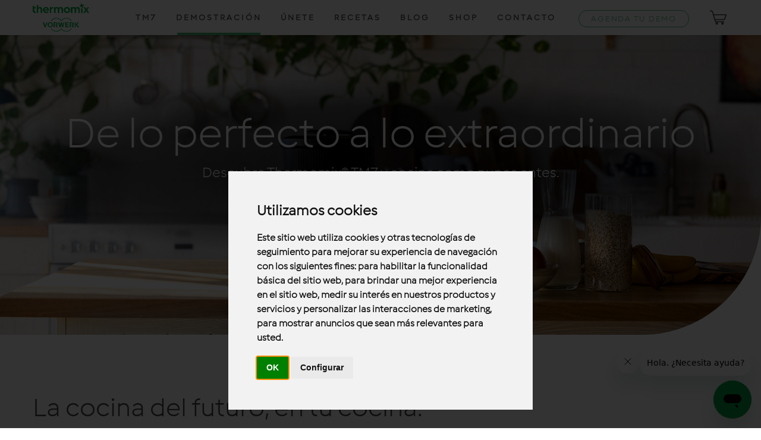

--- FILE ---
content_type: text/html; charset=UTF-8
request_url: https://www.thermomix.mx/experiencia-culinaria-thermomix/?utm_source=cookidoo&utm_medium=referal&utm_campaign=virtual-demo-1
body_size: 100094
content:
<!doctype html>
<html class="no-js" lang="es">
	<head>
		<title>Thermomix: descubre el electrodoméstico más avanzado del mercado.</title>
		<meta charset="UTF-8" />
		<meta http-equiv="X-UA-Compatible" content="IE=edge,chrome=1">
<script type="text/javascript">
/* <![CDATA[ */
 var gform;gform||(document.addEventListener("gform_main_scripts_loaded",function(){gform.scriptsLoaded=!0}),document.addEventListener("gform/theme/scripts_loaded",function(){gform.themeScriptsLoaded=!0}),window.addEventListener("DOMContentLoaded",function(){gform.domLoaded=!0}),gform={domLoaded:!1,scriptsLoaded:!1,themeScriptsLoaded:!1,isFormEditor:()=>"function"==typeof InitializeEditor,callIfLoaded:function(o){return!(!gform.domLoaded||!gform.scriptsLoaded||!gform.themeScriptsLoaded&&!gform.isFormEditor()||(gform.isFormEditor()&&console.warn("The use of gform.initializeOnLoaded() is deprecated in the form editor context and will be removed in Gravity Forms 3.1."),o(),0))},initializeOnLoaded:function(o){gform.callIfLoaded(o)||(document.addEventListener("gform_main_scripts_loaded",()=>{gform.scriptsLoaded=!0,gform.callIfLoaded(o)}),document.addEventListener("gform/theme/scripts_loaded",()=>{gform.themeScriptsLoaded=!0,gform.callIfLoaded(o)}),window.addEventListener("DOMContentLoaded",()=>{gform.domLoaded=!0,gform.callIfLoaded(o)}))},hooks:{action:{},filter:{}},addAction:function(o,r,e,t){gform.addHook("action",o,r,e,t)},addFilter:function(o,r,e,t){gform.addHook("filter",o,r,e,t)},doAction:function(o){gform.doHook("action",o,arguments)},applyFilters:function(o){return gform.doHook("filter",o,arguments)},removeAction:function(o,r){gform.removeHook("action",o,r)},removeFilter:function(o,r,e){gform.removeHook("filter",o,r,e)},addHook:function(o,r,e,t,n){null==gform.hooks[o][r]&&(gform.hooks[o][r]=[]);var d=gform.hooks[o][r];null==n&&(n=r+"_"+d.length),gform.hooks[o][r].push({tag:n,callable:e,priority:t=null==t?10:t})},doHook:function(r,o,e){var t;if(e=Array.prototype.slice.call(e,1),null!=gform.hooks[r][o]&&((o=gform.hooks[r][o]).sort(function(o,r){return o.priority-r.priority}),o.forEach(function(o){"function"!=typeof(t=o.callable)&&(t=window[t]),"action"==r?t.apply(null,e):e[0]=t.apply(null,e)})),"filter"==r)return e[0]},removeHook:function(o,r,t,n){var e;null!=gform.hooks[o][r]&&(e=(e=gform.hooks[o][r]).filter(function(o,r,e){return!!(null!=n&&n!=o.tag||null!=t&&t!=o.priority)}),gform.hooks[o][r]=e)}}); 
/* ]]> */
</script>

		<meta name="viewport" content="width=device-width, initial-scale=1.0">
		<meta name="facebook-domain-verification" content="jrtdjwcy0vzml04b5h9e5xo2cttqgo" />
		    <script>
        var thermomix_loadmore_params = {'ajaxurl': 'https://www.thermomix.mx/wp-admin/admin-ajax.php'}
    </script>
    <meta name='robots' content='index, follow, max-image-preview:large, max-snippet:-1, max-video-preview:-1' />
	<style>img:is([sizes="auto" i], [sizes^="auto," i]) { contain-intrinsic-size: 3000px 1500px }</style>
	
	<!-- This site is optimized with the Yoast SEO plugin v24.3 - https://yoast.com/wordpress/plugins/seo/ -->
	<meta name="description" content="Una experiencia culinaria es una reunión interactiva con Thermomix®, es como disfrutar de un chef en casa con la compañía de uno de nuestros Presentadores." />
	<link rel="canonical" href="https://www.thermomix.mx/experiencia-culinaria-thermomix/" />
	<meta property="og:locale" content="es_MX" />
	<meta property="og:type" content="article" />
	<meta property="og:title" content="Thermomix: descubre el electrodoméstico más avanzado del mercado." />
	<meta property="og:description" content="Una experiencia culinaria es una reunión interactiva con Thermomix®, es como disfrutar de un chef en casa con la compañía de uno de nuestros Presentadores." />
	<meta property="og:url" content="https://www.thermomix.mx/experiencia-culinaria-thermomix/" />
	<meta property="og:site_name" content="Thermomix Mexico" />
	<meta property="article:modified_time" content="2025-10-07T19:32:23+00:00" />
	<meta property="og:image" content="https://webpage-test.mexico.aman.de/wp-content/uploads/2019/07/FB_Link_SousVide_Thermomix.jpg" />
	<meta name="twitter:card" content="summary_large_image" />
	<meta name="twitter:title" content="Thermomix: descubre el electrodoméstico más avanzado del mercado." />
	<meta name="twitter:description" content="Una experiencia culinaria es una reunión interactiva con Thermomix®, es como disfrutar de un chef en casa con la compañía de uno de nuestros Presentadores." />
	<meta name="twitter:image" content="https://webpage-test.mexico.aman.de/wp-content/uploads/2019/07/FB_Link_SousVide_Thermomix.jpg" />
	<script type="application/ld+json" class="yoast-schema-graph">{"@context":"https://schema.org","@graph":[{"@type":"WebPage","@id":"https://www.thermomix.mx/experiencia-culinaria-thermomix/","url":"https://www.thermomix.mx/experiencia-culinaria-thermomix/","name":"Thermomix: descubre el electrodoméstico más avanzado del mercado.","isPartOf":{"@id":"https://www.thermomix.mx/#website"},"datePublished":"2025-09-26T21:24:41+00:00","dateModified":"2025-10-07T19:32:23+00:00","description":"Una experiencia culinaria es una reunión interactiva con Thermomix®, es como disfrutar de un chef en casa con la compañía de uno de nuestros Presentadores.","breadcrumb":{"@id":"https://www.thermomix.mx/experiencia-culinaria-thermomix/#breadcrumb"},"inLanguage":"es","potentialAction":[{"@type":"ReadAction","target":["https://www.thermomix.mx/experiencia-culinaria-thermomix/"]}]},{"@type":"BreadcrumbList","@id":"https://www.thermomix.mx/experiencia-culinaria-thermomix/#breadcrumb","itemListElement":[{"@type":"ListItem","position":1,"name":"Home","item":"https://www.thermomix.mx/"},{"@type":"ListItem","position":2,"name":"Agenda Experiencia Culinaria (Borrador)"}]},{"@type":"WebSite","@id":"https://www.thermomix.mx/#website","url":"https://www.thermomix.mx/","name":"Thermomix Mexico","description":"Welcome to Vorwerk Thermomix!","potentialAction":[{"@type":"SearchAction","target":{"@type":"EntryPoint","urlTemplate":"https://www.thermomix.mx/?s={search_term_string}"},"query-input":{"@type":"PropertyValueSpecification","valueRequired":true,"valueName":"search_term_string"}}],"inLanguage":"es"}]}</script>
	<!-- / Yoast SEO plugin. -->


<link rel='dns-prefetch' href='//cdn.jsdelivr.net' />
<link rel='dns-prefetch' href='//unpkg.com' />
<link rel='dns-prefetch' href='//cdnjs.cloudflare.com' />
<link rel='dns-prefetch' href='//stackpath.bootstrapcdn.com' />
<link rel='dns-prefetch' href='//code.jquery.com' />
<link rel='dns-prefetch' href='//fast.fonts.net' />
<link rel='dns-prefetch' href='//fonts.googleapis.com' />
<script type="text/javascript">
/* <![CDATA[ */
window._wpemojiSettings = {"baseUrl":"https:\/\/s.w.org\/images\/core\/emoji\/15.0.3\/72x72\/","ext":".png","svgUrl":"https:\/\/s.w.org\/images\/core\/emoji\/15.0.3\/svg\/","svgExt":".svg","source":{"concatemoji":"https:\/\/www.thermomix.mx\/wp-includes\/js\/wp-emoji-release.min.js?ver=6.7.1"}};
/*! This file is auto-generated */
!function(i,n){var o,s,e;function c(e){try{var t={supportTests:e,timestamp:(new Date).valueOf()};sessionStorage.setItem(o,JSON.stringify(t))}catch(e){}}function p(e,t,n){e.clearRect(0,0,e.canvas.width,e.canvas.height),e.fillText(t,0,0);var t=new Uint32Array(e.getImageData(0,0,e.canvas.width,e.canvas.height).data),r=(e.clearRect(0,0,e.canvas.width,e.canvas.height),e.fillText(n,0,0),new Uint32Array(e.getImageData(0,0,e.canvas.width,e.canvas.height).data));return t.every(function(e,t){return e===r[t]})}function u(e,t,n){switch(t){case"flag":return n(e,"\ud83c\udff3\ufe0f\u200d\u26a7\ufe0f","\ud83c\udff3\ufe0f\u200b\u26a7\ufe0f")?!1:!n(e,"\ud83c\uddfa\ud83c\uddf3","\ud83c\uddfa\u200b\ud83c\uddf3")&&!n(e,"\ud83c\udff4\udb40\udc67\udb40\udc62\udb40\udc65\udb40\udc6e\udb40\udc67\udb40\udc7f","\ud83c\udff4\u200b\udb40\udc67\u200b\udb40\udc62\u200b\udb40\udc65\u200b\udb40\udc6e\u200b\udb40\udc67\u200b\udb40\udc7f");case"emoji":return!n(e,"\ud83d\udc26\u200d\u2b1b","\ud83d\udc26\u200b\u2b1b")}return!1}function f(e,t,n){var r="undefined"!=typeof WorkerGlobalScope&&self instanceof WorkerGlobalScope?new OffscreenCanvas(300,150):i.createElement("canvas"),a=r.getContext("2d",{willReadFrequently:!0}),o=(a.textBaseline="top",a.font="600 32px Arial",{});return e.forEach(function(e){o[e]=t(a,e,n)}),o}function t(e){var t=i.createElement("script");t.src=e,t.defer=!0,i.head.appendChild(t)}"undefined"!=typeof Promise&&(o="wpEmojiSettingsSupports",s=["flag","emoji"],n.supports={everything:!0,everythingExceptFlag:!0},e=new Promise(function(e){i.addEventListener("DOMContentLoaded",e,{once:!0})}),new Promise(function(t){var n=function(){try{var e=JSON.parse(sessionStorage.getItem(o));if("object"==typeof e&&"number"==typeof e.timestamp&&(new Date).valueOf()<e.timestamp+604800&&"object"==typeof e.supportTests)return e.supportTests}catch(e){}return null}();if(!n){if("undefined"!=typeof Worker&&"undefined"!=typeof OffscreenCanvas&&"undefined"!=typeof URL&&URL.createObjectURL&&"undefined"!=typeof Blob)try{var e="postMessage("+f.toString()+"("+[JSON.stringify(s),u.toString(),p.toString()].join(",")+"));",r=new Blob([e],{type:"text/javascript"}),a=new Worker(URL.createObjectURL(r),{name:"wpTestEmojiSupports"});return void(a.onmessage=function(e){c(n=e.data),a.terminate(),t(n)})}catch(e){}c(n=f(s,u,p))}t(n)}).then(function(e){for(var t in e)n.supports[t]=e[t],n.supports.everything=n.supports.everything&&n.supports[t],"flag"!==t&&(n.supports.everythingExceptFlag=n.supports.everythingExceptFlag&&n.supports[t]);n.supports.everythingExceptFlag=n.supports.everythingExceptFlag&&!n.supports.flag,n.DOMReady=!1,n.readyCallback=function(){n.DOMReady=!0}}).then(function(){return e}).then(function(){var e;n.supports.everything||(n.readyCallback(),(e=n.source||{}).concatemoji?t(e.concatemoji):e.wpemoji&&e.twemoji&&(t(e.twemoji),t(e.wpemoji)))}))}((window,document),window._wpemojiSettings);
/* ]]> */
</script>
<style id='wp-emoji-styles-inline-css' type='text/css'>

	img.wp-smiley, img.emoji {
		display: inline !important;
		border: none !important;
		box-shadow: none !important;
		height: 1em !important;
		width: 1em !important;
		margin: 0 0.07em !important;
		vertical-align: -0.1em !important;
		background: none !important;
		padding: 0 !important;
	}
</style>
<link rel='stylesheet' id='jquery-ui-datepicker-css' href='//code.jquery.com/ui/1.12.1/themes/base/jquery-ui.css?ver=6.7.1' type='text/css' media='all' />
<link rel='stylesheet' id='Doppler-css' href='https://www.thermomix.mx/wp-content/plugins/doppler-form/public/css/doppler-form-public.css?ver=2.4.2' type='text/css' media='all' />
<link rel='stylesheet' id='css-input-tel-css' href='https://cdn.jsdelivr.net/npm/intl-tel-input@18.2.1/build/css/intlTelInput.css?ver=2.4.2' type='text/css' media='all' />
<link rel='stylesheet' id='css-input-date-css' href='https://code.jquery.com/ui/1.12.1/themes/base/jquery-ui.css?ver=2.4.2' type='text/css' media='all' />
<link rel='stylesheet' id='bootstrap-css' href='https://www.thermomix.mx/wp-content/themes/thermomix/bootstrap.min.css?ver=9.9.9' type='text/css' media='all' />
<link rel='stylesheet' id='styles-css' href='https://www.thermomix.mx/wp-content/themes/thermomix/dist/main.css?v=c298c7f8233d&#038;ver=1764093661' type='text/css' media='screen' />
<link rel='stylesheet' id='fonts-css' href='https://fast.fonts.net/cssapi/6c598ec9-afa7-4e09-ae0a-6030e6b11a24.css?cachebust=1&#038;ver=6.7.1' type='text/css' media='screen' />
<link rel='stylesheet' id='googlefonts-css' href='https://fonts.googleapis.com/css?family=Playfair+Display%3A400%2C700%2C900&#038;ver=6.7.1' type='text/css' media='screen' />
<link rel='stylesheet' id='storefront-force-new-font-css' href='https://www.thermomix.mx/wp-content/themes/thermomix/force_fonts.css?ver=1764093661' type='text/css' media='1.1.2' />
<link rel='stylesheet' id='pp-animate-css' href='https://www.thermomix.mx/wp-content/plugins/bbpowerpack/assets/css/animate.min.css?ver=3.5.1' type='text/css' media='all' />
<script type="text/javascript" src="https://www.thermomix.mx/wp-includes/js/jquery/jquery.min.js?ver=3.7.1" id="jquery-core-js"></script>
<script type="text/javascript" src="https://www.thermomix.mx/wp-includes/js/jquery/jquery-migrate.min.js?ver=3.4.1" id="jquery-migrate-js"></script>
<script type="text/javascript" id="Doppler-js-extra">
/* <![CDATA[ */
var dplr_obj_vars = {"ajax_url":"https:\/\/www.thermomix.mx\/wp-admin\/admin-ajax.php"};
var errorMsg = {"err":"Formato Inv\u00e1lido."};
/* ]]> */
</script>
<script type="text/javascript" src="https://www.thermomix.mx/wp-content/plugins/doppler-form/public/js/doppler-form-public.js?ver=2.4.2" id="Doppler-js"></script>
<script type="text/javascript" src="https://cdn.jsdelivr.net/npm/intl-tel-input@18.2.1/build/js/intlTelInput.min.js?ver=2.4.2" id="js-input-tel-js"></script>
<script type="text/javascript" src="https://unpkg.com/datepickr?ver=2.4.2" id="js-input-date-js"></script>
<script type="text/javascript" src="https://cdnjs.cloudflare.com/ajax/libs/popper.js/1.12.9/umd/popper.min.js?ver=6.7.1" id="popper-js"></script>
<script type="text/javascript" src="https://stackpath.bootstrapcdn.com/bootstrap/4.3.1/js/bootstrap.min.js?ver=6.7.1" id="bootstrap-js-js"></script>
<script type="text/javascript" id="site-js-extra">
/* <![CDATA[ */
var site_params = {"loading":"Cargando...","more_posts":"Ver m\u00e1s"};
/* ]]> */
</script>
<script type="text/javascript" src="https://www.thermomix.mx/wp-content/themes/thermomix/dist/site.js?ver=1764093661" id="site-js"></script>
<link rel="https://api.w.org/" href="https://www.thermomix.mx/wp-json/" /><link rel="alternate" title="JSON" type="application/json" href="https://www.thermomix.mx/wp-json/wp/v2/pages/89536" /><link rel="EditURI" type="application/rsd+xml" title="RSD" href="https://www.thermomix.mx/xmlrpc.php?rsd" />
<meta name="generator" content="WordPress 6.7.1" />
<link rel='shortlink' href='https://www.thermomix.mx/?p=89536' />
<link rel="alternate" title="oEmbed (JSON)" type="application/json+oembed" href="https://www.thermomix.mx/wp-json/oembed/1.0/embed?url=https%3A%2F%2Fwww.thermomix.mx%2Fexperiencia-culinaria-thermomix%2F" />
<link rel="alternate" title="oEmbed (XML)" type="text/xml+oembed" href="https://www.thermomix.mx/wp-json/oembed/1.0/embed?url=https%3A%2F%2Fwww.thermomix.mx%2Fexperiencia-culinaria-thermomix%2F&#038;format=xml" />
		<script>
			var bb_powerpack = {
				search_term: '',
				version: '2.40.0.1',
				getAjaxUrl: function() { return atob( 'aHR0cHM6Ly93d3cudGhlcm1vbWl4Lm14L3dwLWFkbWluL2FkbWluLWFqYXgucGhw' ); },
				callback: function() {}
			};
		</script>
		<script type='text/javascript'>
var tminusnow = '{"now":"11\/29\/2025 13:42:47"}';
</script><style>.post-category-label-786 { color:#999999}
.post-category-label-786:after { border-bottom-color:#999999 }
.post-category-label-775 { color:#0098a6}
.post-category-label-775:after { border-bottom-color:#0098a6 }
.post-category-label-772 { color:#8b1a9a}
.post-category-label-772:after { border-bottom-color:#8b1a9a }
.post-category-label-777 { color:#95c11f}
.post-category-label-777:after { border-bottom-color:#95c11f }
.post-category-label-774 { color:#437cb5}
.post-category-label-774:after { border-bottom-color:#437cb5 }
.post-category-label-1 { color:#ff7c38}
.post-category-label-1:after { border-bottom-color:#ff7c38 }
</style>		<style type="text/css" id="wp-custom-css">
			/*
You can add your own CSS here.

Click the help icon above to learn more.
*/
.page-id-3985 section.photo-caption .image {
	height: 600px;
	flex: 1;
	margin-left: -145px;
	background-size: contain;
	background-position: 50%;
	background-repeat: no-repeat;
}

.page-id-8117 .header {
    display: none;
}

.page-id-8117 .footer {
    display: none;
}

.page-id-8117 .postfooter {
    display: none;
}

.page-id-3985 .card {
	display: inline-block;
	vertical-align: bottom;
	background-color: #fff;
	box-shadow: none;
	border-radius: 0px !important;
	border: 0px !important;
}

.page-id-3985 img.size-full.wp-image-3666.aligncenter {
	position: relative;
	margin-top: -140px;
	margin-right: 140px;
}

.page-id-3985 img.alignnone.size-full.wp-image-3668 {
	position: relative;
	margin-top: -120px;
	margin-left: 150px;
}

.page-id-3985 .logo-partner {
	margin-left: 24%;
	margin-top: -6%;
}

.page-id-3985 img#forbes-logo {
	padding-top: 10px;
	padding-bottom: 42px;
}

.page-id-3985 .logo-partner a {
	margin-right: 5%;
	border-bottom: none;
}

.page-id-3985 section.photo-caption.right {
	background-color: #ffffff;
}

.page-id-3985 section.photo-caption.right .card {
	background-color: #ffffff;
}

.page-id-3985 section.photo-caption {
	margin-bottom: 0px;
}

.page-id-3985 img.alignnone.size-full.wp-image-3722 {
	position: relative;
	margin-top: -100px;
}

.page-id-3985 .video-box {
	padding: 5vh 0;
	margin-bottom: 15vh;
}

.page-id-3985 .video-box h2 {
	margin-bottom: 1vh;
}

.page-id-3985 section.text:nth-child(2) {
	background-color: #073e2b;
}

.page-id-3985 .Campaign__innerWrapper {
	display: none;
}

.page-id-3985 .second-header-title {
	text-align: center;
	font-size: 30px;
}

/* Align Sponsor Checkbox in GF */
#field_3_21 .ginput_container_checkbox {
    margin-top: 10px!important;
}


/* Mobile */


@media (max-width: 414px) {
	.page-id-3985 img.size-full.wp-image-3666.aligncenter {
		position: relative;
		margin-top: -120px;
		margin-right: -20px;
		width: 60%;
	}
	.page-id-3985 section.text {
		margin-bottom: 0px;
	}
	.page-id-3985 section.text:last-child {
		margin-bottom: 40px;
		margin-top: 40px;
	}
	.page-id-3985 img.alignnone.size-full.wp-image-3668 {
		position: relative;
		margin-top: 0px;
		margin-left: -10px;
		width: 40%;
	}
	.page-id-3985 .video-box {
		padding: 5vh 0;
		margin-bottom: 11vh;
	}
	.page-id-3985 section.photo-caption.right .card {
		height: 380px;
	}
	.page-id-3985 section.photo-caption .text {
		order: 2 !important;
		padding-top: 42px;
		padding-bottom: 42px;
	}
	.page-id-3985 section.photo-caption .text:nth-child(2) {
		order: 2 !important;
		padding-top: 0px;
		padding-bottom: 42px;
	}
	.page-id-3985 section.photo-caption .text, section.photo-caption .image {
		margin: 7px auto !important;
	}
	.page-id-3985 .image.card {
		height: 342px !important;
	}
	.page-id-3985 h1 {
		font-size: 35px;
	}
	.page-id-3985 .second-header-title {
		text-align: center;
		font-size: 18px;
	}
	.page-id-3985 section.photo-caption:nth-child(3) {
		margin-top: -40px;
	}
	.page-id-3985 p.flowing-text-first {
		margin-top: 40px;
	}
	.page-id-3600 .overlay.aos-init.aos-animate {
		margin-bottom: -45px;
		margin-top: 45px;
	}
	.page-id-3600 section.features-video-slider {
		padding-top:65px;
	}

	.page-id-3990 section.text {
		padding-top:45px;
	}
	.page-id-3613 section.text {
		padding-top:65px;
	}
	.page-id-3613 .overlay.aos-init.aos-animate {
		margin-bottom: -35px;
		margin-top: 35px;
	}
}

@media (max-width: 680px) {
	.page-id-3985 section.photo-caption .image {
		order: 1 !important;
		display: table;
		width: 100%;
	}
.page-id-3613 .overlay.aos-init.aos-animate {
		margin-bottom: -45px;
		margin-top: 45px;
	}
	.page-id-3613 section.text {
		padding-top:65px;
	}
.page-id-3600 .overlay.aos-init.aos-animate {
		margin-bottom: -25px;
		margin-top: 25px;
	}

}

@media (min-width: 681px) {
	.page-id-3985 section.photo-caption.left:after {
		content: "";
		display: block;
		position: absolute;
		right: 0;
		top: 0;
		bottom: 0;
		z-index: -1;
		margin: auto;
		background: none;
		height: 392px;
		max-height: 61%;
		width: 12%;
	}
}

@media (min-width: 768px) {
	.page-id-3985 img.size-full.wp-image-3666.aligncenter {
		position: relative;
		margin-top: -170px;
		margin-right: -20px;
	}
	.page-id-3985 img.alignnone.size-full.wp-image-3668 {
		position: relative;
		margin-top: -40px;
		margin-left: 0px;
	}
	.page-id-3985 main > section.text:first-child {
	margin-top: 60px;
	margin-bottom: 0px;
	}
	.page-id-3985 section.photo-caption .image {
		height: 363px;
		flex: 1;
		margin-left: -52px;
		background-size: contain;
		background-position: 50%;
		background-repeat: no-repeat;
	}	
	.page-id-3985 .logo-partner a {
		margin-right: 10%;
		border-bottom: none;
	}
	.page-id-3985 .logo-partner {
		margin-left: 38%;
		margin-top: -6%;
	}
	.page-id-3985 .photo-caption .container:first-child {
		margin-bottom: 0px;
	}
}

@media (min-width: 1024px) {
	.page-id-3985 section.photo-caption .image {
		height: 620px;
		flex: 1;
		margin-left: -39px;
		background-size: contain;
		background-position: 50%;
		background-repeat: no-repeat;
	}
	.page-id-3985 .logo-partner {
		margin-left: 17%;
		margin-top: -6%;
	}
	.page-id-3985 .photo-caption .container:first-child {
		margin-bottom: 0px;
	}
}

.footer .menu a,
.footer .menu a:-webkit-any-link {
	text-decoration:none;
}


@media (max-width: 767px) {
	.footer .menu a {
		border-bottom: 0;
	}

}

/* VUWW-2195 Overwrite Margin of Form on Test-Drive Page */
.page-id-3613 .featured-form {
	margin-bottom: 250px;
}

/* Quickfix styling "Schnedule now" */ 

#livesite_engage_button .ls-action-T, #livesite_action_buttons .ls-action-T {
    background-color: #47b975!important;
}

#livesite_engage_button .ls-action-T:hover, #livesite_action_buttons .ls-action-T:hover {
    background-color: #ff6155!important;
}

.ls-engage-button.ls-action-T.ls-desktop.ls-theme-label.livesite-schedule {
    letter-spacing: 0.125em !important;
    text-transform: uppercase;
    font-family: "Linotype Univers W01", "Univers LT", "Helvetica Neue", Helvetica, sans-serif;
    font-weight: 400 !important;
}

/* Quickfix newsletter form in footer */
body footer .block.newsletter .gform_wrapper .one-field-form{
    width:auto;
}

body footer .block.newsletter .gform_wrapper .gform_fields .gfield{
    flex-basis:auto;
}

/* fix form error messages */
#gform_fields_1 .validation_message {
	color:#ff6155 !important;
	font-size:11px  !important;
}


.page-id-57832 section.photo-caption .image {
	height: 600px;
	flex: 1;
	margin-left: -145px;
	background-size: contain;
	background-position: 50%;
	background-repeat: no-repeat;
}
.page-id-57832 .card {
	display: inline-block;
	vertical-align: bottom;
	background-color: #fff;
	box-shadow: none;
	border-radius: 4px;
}

.page-id-57832 img.size-full.wp-image-3666.aligncenter {
	position: relative;
	margin-top: -140px;
	margin-right: 140px;
}

.page-id-57832 img.alignnone.size-full.wp-image-3668 {
	position: relative;
	margin-top: -120px;
	margin-left: 150px;
}

.page-id-57832 .logo-partner {
	margin-left: 24%;
	margin-top: -6%;
}

.page-id-57832 img#forbes-logo {
	padding-top: 10px;
	padding-bottom: 42px;
}

.page-id-57832 .logo-partner a {
	margin-right: 5%;
	border-bottom: none;
}

.page-id-57832 section.photo-caption.right {
	background-color: #ffffff;
}

.page-id-57832 section.photo-caption.right .card {
	background-color: #ffffff;
}

.page-id-57832 section.photo-caption {
	margin-bottom: 0px;
}

.page-id-57832 img.alignnone.size-full.wp-image-3722 {
	position: relative;
	margin-top: -100px;
}

.page-id-57832 .video-box {
	padding: 5vh 0;
	margin-bottom: 15vh;
}

.page-id-57832 .video-box h2 {
	margin-bottom: 1vh;
}

.page-id-57832 section.text:nth-child(2) {
	background-color: #073e2b;
}

.page-id-57832 .Campaign__innerWrapper {
	display: none;
}

.page-id-57832 .second-header-title {
	text-align: center;
	font-size: 30px;
}


/* Mobile */


@media (max-width: 414px) {
	.page-id-57832 img.size-full.wp-image-3666.aligncenter {
		position: relative;
		margin-top: -120px;
		margin-right: -20px;
		width: 60%;
	}
	.page-id-57832 section.text {
		margin-bottom: 0px;
	}
	.page-id-57832 section.text:last-child {
		margin-bottom: 40px;
		margin-top: 40px;
	}
	.page-id-57832 img.alignnone.size-full.wp-image-3668 {
		position: relative;
		margin-top: 0px;
		margin-left: -10px;
		width: 40%;
	}
	.page-id-57832 .video-box {
		padding: 5vh 0;
		margin-bottom: 11vh;
	}
	.page-id-57832 section.photo-caption.right .card {
		height: 380px;
	}
	.page-id-57832 section.photo-caption .text {
		order: 2 !important;
		padding-top: 42px;
		padding-bottom: 42px;
	}
	.page-id-57832 section.photo-caption .text:nth-child(2) {
		order: 2 !important;
		padding-top: 0px;
		padding-bottom: 42px;
	}
	.page-id-57832 section.photo-caption .text, section.photo-caption .image {
		margin: 7px auto !important;
	}
	.page-id-57832 .image.card {
		height: 342px !important;
	}
	.page-id-57832 h1 {
		font-size: 35px;
	}
	.page-id-57832 .second-header-title {
		text-align: center;
		font-size: 18px;
	}
	.page-id-57832 section.photo-caption:nth-child(3) {
		margin-top: -40px;
	}
	.page-id-57832 p.flowing-text-first {
		margin-top: 40px;
	}

@media (max-width: 680px) {
	.page-id-57832 section.photo-caption .image {
		order: 1 !important;
		display: table;
		width: 100%;
	}

@media (min-width: 681px) {
	.page-id-57832 section.photo-caption.left:after {
		content: "";
		display: block;
		position: absolute;
		right: 0;
		top: 0;
		bottom: 0;
		z-index: -1;
		margin: auto;
		background: none;
		height: 392px;
		max-height: 61%;
		width: 12%;
	}
}

@media (min-width: 768px) {
	.page-id-57832 img.size-full.wp-image-3666.aligncenter {
		position: relative;
		margin-top: -170px;
		margin-right: -20px;
	}
	.page-id-57832 img.alignnone.size-full.wp-image-3668 {
		position: relative;
		margin-top: -40px;
		margin-left: 0px;
	}
	.page-id-57832 main > section.text:first-child {
	margin-top: 60px;
	margin-bottom: 0px;
	}
	.page-id-57832 section.photo-caption .image {
		height: 363px;
		flex: 1;
		margin-left: -52px;
		background-size: contain;
		background-position: 50%;
		background-repeat: no-repeat;
	}	
	.page-id-57832 .logo-partner a {
		margin-right: 10%;
		border-bottom: none;
	}
	.page-id-57832 .logo-partner {
		margin-left: 38%;
		margin-top: -6%;
	}
	.page-id-57832 .photo-caption .container:first-child {
		margin-bottom: 0px;
	}
}

@media (min-width: 1024px) {
	.page-id-57832 section.photo-caption .image {
		height: 620px;
		flex: 1;
		margin-left: -39px;
		background-size: contain;
		background-position: 50%;
		background-repeat: no-repeat;
	}
	.page-id-57832 .logo-partner {
		margin-left: 17%;
		margin-top: -6%;
	}
	.page-id-57832 .photo-caption .container:first-child {
		margin-bottom: 0px;
	}
}
	header.header ul.menu>li>ul.sub-menu a:active{
		content: '';
    position: absolute;
    left: 18px;
    right: 18px;
    bottom: 0;
    height: 4px;
    background: #47B975;
    transition: 0.4s cubic-bezier(.2,.75,.25,1);
    transform: translateY(100%);
}
*, ::after, ::before {
    box-sizing: border-box;
}
#termsfeed-com---nb {
    right: 30% !important;
    top: 40% !important;
    left: 30% !important;
    max-width: 40% !important;
    position: fixed;
}

@media only screen and (max-width: 600px) {
#termsfeed-com---nb {
     right: 10% !important;
     top: 10% !important; 
    left: 10% !important;
    max-width: 100% !important;
    position: fixed;
	}
	#cc-nb-text > span{
		font-size: 12px;
        line-height: 1px;
		
	}
}
	#cc-nb-text > span{
	    font-family: 'Vorwerk';
		font-weight: 400;}
.cc-nb-changep .cc-nb-okagree{
	    font-family: 'Vorwerk';
		font-weight: 400;}
#cc-nb-title{
	    font-family: 'Vorwerk';
		font-weight: 400;}
	header.header ul.menu > li a{
		font-weight:400 !important;
	}
@media (max-width: 767px) {
    .nav-overlay {
        position: fixed;
        top: 0;
        left: 0;
        right: 0;
        bottom: 0;
        /* background: rgba(68, 68, 68, 0.7); */
        transition: 0.5s;
        /* backdrop-filter: blur(2px) saturate(0.25); */
        z-index: 99;
        opacity: 0;
        visibility: hidden;
        pointer-events: none;
    }
}

@media (max-width: 767px) {
	.nav-overlay {
		background:transparent !important;
		backdrop-filter:blur(0px) saturate(0) !important;
		 position: static !important;
	}}
body .gform_wrapper .gform_fields .gfield_checkbox label {
    color: #fff;
}

   /*body .gform_wrapper .field_sublabel_below label, body .gform_wrapper .field_sublabel_ahove label {
    display: block !important;
}*/

@media (max-width: 767px) {
	.nav-overlay {
		background:transparent !important;
		backdrop-filter:blur(0px) saturate(0) !important;
		 position: static !important;
	}}

#gform_submit_button_15 {
   
    color: #fff !important;
    font-weight: 600 !important;
    border-color: #fff !important;
    border: 0px solid #fff !important;
    border-radius: 0px !important;
}
.gform_legacy_markup_wrapper input:not([type=radio]):not([type=checkbox]):not([type=submit]):not([type=button]):not([type=image]):not([type=file]) {
    color: #000;
}
#field_15_16{
    flex: 0 1 calc(100% - 10px);
}
#field_15_35{
    flex: 0 1 calc(100% - 10px);
    text-align: center;
}
	.gform_confirmation_message{
	color:#fff;
	
}
	#form > div > div.card > div.required-tag{
		display:none !important;
	}
#gform_submit_button_15{
		border:1px solid #fff !important;
	}
	section.hero {
  
    border-radius: 0px 0px 200px 0px !important;
}
		</style>
		
        

		<script type="text/javascript">
            var deactivate_book_a_demo_zipcheck = '';

            var book_demo_settings = {
                page_virtual : '',
                page_virtual_id : '18',
                page_inperson : '',
                page_inperson_id : '20',
                activate : true            };
		</script>

        <script src="https://player.vimeo.com/api/player.js"></script>

		<!-- Start of vorwerkmexico Zendesk Widget script -->
<script id="ze-snippet" src="https://static.zdassets.com/ekr/snippet.js?key=46903599-1938-434b-8bd5-3ec69a242b87"> </script>
<!-- End of vorwerkmexico Zendesk Widget script --><!-- Cookie Consent by TermsFeed https://www.TermsFeed.com -->
<script type="text/javascript" src="https://www.termsfeed.com/public/cookie-consent/4.2.0/cookie-consent.js" charset="UTF-8"></script>
<script type="text/javascript" charset="UTF-8">
document.addEventListener('DOMContentLoaded', function () {
cookieconsent.run({"notice_banner_type":"interstitial","consent_type":"implied","palette":"light","language":"es","page_load_consent_levels":["strictly-necessary","functionality","tracking","targeting"],"notice_banner_reject_button_hide":false,"preferences_center_close_button_hide":false,"page_refresh_confirmation_buttons":false});
});
</script>

<noscript>Free cookie consent management tool by <a href="https://www.termsfeed.com/">TermsFeed</a></noscript>
<!-- End Cookie Consent by TermsFeed https://www.TermsFeed.com -->            <script>
        function replaceSpecialCharacters(inputString) {
            // Mapping of characters to their replacements
            var charMap = {
            'á': 'a',
            'é': 'e',
            'í': 'i',
            'ó': 'o',
            'ú': 'u',
            'Á': 'A',
            'É': 'E',
            'Í': 'I',
            'Ó': 'O',
            'Ú': 'U',
            '&': 'and',
            '+': ' ',
            // Add more mappings as needed
            };
      
            // Replace characters with their replacements
            var resultString = inputString.replace(/[áéíóúÁÉÍÓÚ&+]/g, function(matched) {
            return charMap[matched];
            });
            resultString = resultString.replace(/[^\w\s]/g, '');
            return resultString;
        }
    </script>
         <!-- initial dataLayer -->
          <script type="text/javascript">
         dataLayer = [ {"event":"Pageview","country":"mx","language":"es","division":"thermomix","pageType":"content","loggedIn":"false","userId":"undefined","subsystem":"website","canonicalUrl":"https:\/\/www.thermomix.mx\/experiencia-culinaria-thermomix\/"} ];
     </script>
     <!-- End initial dataLayer -->
 
     <!-- Google Tag Manager -->
     <script>(function(w,d,s,l,i){w[l]=w[l]||[];w[l].push({'gtm.start':
     new Date().getTime(),event:'gtm.js'});var f=d.getElementsByTagName(s)[0],
     j=d.createElement(s),dl=l!='dataLayer'?'&l='+l:'';j.async=true;j.src=
     'https://www.googletagmanager.com/gtm.js?id='+i+dl;f.parentNode.insertBefore(j,f);
     })(window,document,'script','dataLayer','GTM-PVLWLVB5');</script>
     <!-- End Google Tag Manager -->
 
     	</head>
	<body class="page-template-default page page-id-89536 fl-builder-2-8-6-1 experiencia-culinaria-thermomix">

		<div class="nav-overlay mobile-only"></div>

		<header class="header">
			<div class="container">
				<div class="nav-toggle mobile-only"><div><span></span><span></span></div></div>
				<div class="logo left">
					<a href="https://www.thermomix.mx">
						<img src="https://www.thermomix.mx/wp-content/themes/thermomix/img/thermomix-logo2.png" alt="Thermomix">
					</a>
				</div>
				<nav>
					<div class="menu-main-nav-container"><ul id="menu-main-nav" class="menu"><li id="menu-item-85530" class="menu-item menu-item-type-custom menu-item-object-custom menu-item-has-children menu-item-85530"><a href="https://www.thermomix.mx/tm7/">TM7</a>
<ul class="sub-menu">
	<li id="menu-item-89822" class="menu-item menu-item-type-post_type menu-item-object-page menu-item-89822"><a href="https://www.thermomix.mx/bienvenido-al-mundo-thermomix/">Bienvenido al mundo TM</a></li>
	<li id="menu-item-90344" class="menu-item menu-item-type-post_type menu-item-object-page menu-item-90344"><a href="https://www.thermomix.mx/cortador-plus-tm7/">Cortador Plus Thermomix® TM7</a></li>
	<li id="menu-item-89682" class="menu-item menu-item-type-post_type menu-item-object-page menu-item-89682"><a href="https://www.thermomix.mx/thermomix-sensor/">Thermomix® Sensor</a></li>
</ul>
</li>
<li id="menu-item-89695" class="menu-item menu-item-type-post_type menu-item-object-page current-menu-item page_item page-item-89536 current_page_item menu-item-89695"><a href="https://www.thermomix.mx/experiencia-culinaria-thermomix/" aria-current="page">Demostración</a></li>
<li id="menu-item-89189" class="menu-item menu-item-type-post_type menu-item-object-page menu-item-89189"><a href="https://www.thermomix.mx/unete-al-equipo/">Únete</a></li>
<li id="menu-item-89692" class="menu-item menu-item-type-post_type menu-item-object-page menu-item-89692"><a href="https://www.thermomix.mx/recetas-3/">Recetas</a></li>
<li id="menu-item-1761" class="menu-item menu-item-type-post_type menu-item-object-page menu-item-1761"><a href="https://www.thermomix.mx/blog/">Blog</a></li>
<li id="menu-item-8" class="menu-item menu-item-type-custom menu-item-object-custom menu-item-8"><a href="https://shop.thermomix.mx/">Shop</a></li>
<li id="menu-item-4686" class="menu-item menu-item-type-post_type menu-item-object-page menu-item-4686"><a href="https://www.thermomix.mx/contacto/">Contacto</a></li>
</ul></div>				</nav>
                <div class="right">
					<a href="/experiencia-culinaria-thermomix/" class="btn outline-green no-hover">
						 AGENDA TU DEMO
					</a>
					<a href="https://shop.thermomix.mx/checkout/" class="cart"></a>

					
				</div>
			</div>
		</header>
		<div class="header fake"></div>

		<main>



<section class="hero"
			style="background-image: url('https://www.thermomix.mx/wp-content/uploads/2025/09/ThermomixMX_DemostracionTM7_Header-1.png')"
	>
	<div class="container">
		<div class="shadow-behind">
			<h1>De lo perfecto a lo extraordinario</h1>
			<p>Descubre Thermomix® TM7 y cocina como nunca antes.</p>
							<a href="#form" target="" class="btn large green gtm-book-demo-button">Agenda hoy tu demo TM7</a>
					</div>

	
	</div>
</section>

<section class="text">
	<div class="container">
		<div class="wysiwyg">
					</div>
	</div>
</section>
<section class="text">
	<div class="container">
		<div class="wysiwyg">
			<h2><span class="TextRun SCXW175964932 BCX8" lang="ES-MX" xml:lang="ES-MX" data-contrast="auto"><span class="NormalTextRun SCXW175964932 BCX8">La cocina del futuro, en tu cocina.</span></span></h2>
<p><span class="TextRun SCXW97265499 BCX8" lang="ES-MX" xml:lang="ES-MX" data-contrast="auto"><span class="NormalTextRun SCXW97265499 BCX8">¡Maravíllate con Thermomix</span></span><span class="TextRun SCXW97265499 BCX8" lang="ES-MX" xml:lang="ES-MX" data-contrast="auto"><span class="NormalTextRun SCXW97265499 BCX8">®</span></span><span class="TextRun SCXW97265499 BCX8" lang="ES-MX" xml:lang="ES-MX" data-contrast="auto"><span class="NormalTextRun SCXW97265499 BCX8"> TM7 al momento!</span></span><span class="EOP SCXW97265499 BCX8" data-ccp-props="{&quot;335559685&quot;:0}"> </span></p>
		</div>
	</div>
</section>
<section class="map-offices">
	<div class="container">
		<div class="image"
			style="background-image: url('https://www.thermomix.mx/wp-content/uploads/2025/09/ThermomixMX_DemostracionTM7_LasMaravillas.png')"
		></div>
		<div class="text green-line"
			data-aos="fade-up-subtle"
		>
			<h5>Las maravillas de Thermomix® llegan a tu cocina</h5>
			<p>Confiamos en lo hecho en casa porque nada se compara con el sabor de lo auténtico, el sabor del hogar. Con Thermomix®, cada receta se convierte en un gesto de cariño y confianza: desde un pan recién horneado hasta los guisos que reúnen a la familia. Y como nuestras cocinas son una ventana al mundo, también puedes descubrir sabores lejanos sin salir de casa: un ramen japonés, un curry especiado o una pasta italiana preparada con la misma facilidad con la que cocinas tus platillos de diario. </p>
					</div>
	</div>
</section>
<section class="photo-caption right">
	<div class="container">
		<div class="image card"
			style="background-image: url('https://www.thermomix.mx/wp-content/uploads/2025/09/ThermomixMX_DemostracionTM7_Extraordinario.png')"
		></div>
		<div class="text green-line"
			data-aos="fade-up-subtle"
		>
			<h5>De lo simple a lo extraordinario</h5>
			<p>Con Thermomix® TM7 la magia sucede con cosas simples, transformando ingredientes cotidianos en creaciones extraordinarias, demostrando que lo inolvidable y lo exquisito se encuentra en la sencillez. Compartiendo siempre un lugar en nuestra mesa, cocinando en grande con amigos, familia e invitados inesperados, haciendo más sencillo y divertido tu tiempo en la cocina. Con Thermomix®, preparar algo delicioso y abundante se convierte en un momento para compartir y disfrutar. </p>
					</div>
	</div>
</section>
<section class="map-offices">
	<div class="container">
		<div class="image"
			style="background-image: url('https://www.thermomix.mx/wp-content/uploads/2025/09/ThermomixMX_DemostracionTM7_Unicos-1.png')"
		></div>
		<div class="text green-line"
			data-aos="fade-up-subtle"
		>
			<h5>Lo que te hace único, está con TM7</h5>
			<p>En Thermomix® celebramos lo que nos hace únicos: nuestras tradiciones, nuestros sabores heredados y nuestras historias familiares. Con Thermomix® cada temporada se disfruta con lo más fresco y saludable, mientras que, con el modo chef activo te acompañamos para llevar tu cocina a un nivel como nunca antes, guiándote con precisión y creatividad. Así, cada plato es un homenaje a lo que somos y a lo que queremos compartir. </p>
					</div>
	</div>
</section>
<section class="featured-stories"
	>
	<div class="container">
		<div class="wysiwyg">
			<h2>Transforma tu estilo de vida en algo extraordinario</h2>
			<p>Cada receta puede convertirse en una experiencia inolvidable. Conoce cómo Thermomix® está cambiando la vida de quienes ya forman parte de nuestra comunidad.</p>
		</div>
		<div class="stories">

							<div class="story-block-wrapper"
					data-aos="fade-up-subtle" data-aos-delay="100"
				>
				<div										                    					class="card hover story-block tall"
					style="background-image: url('https://www.thermomix.mx/wp-content/uploads/2017/08/testimonial_a.jpg');"
				>
					<div class="block-inside">
						<p class="subtitle">Cristina</p>						<h5>"Sin duda alguna amo mi Thermomix®, constantemente lo llamo mi "aprendiz..."</h5>
						<div class="btn no-hover outline-white">Leer Más</div>
					</div>

										<div class="block-overlay">
						<p class="subtitle">Cristina</p>						<div class="story-content">
							<div class="story-inside">
								"Sin duda alguna amo mi Thermomix®, constantemente lo llamo mi aprendiz al que nunca se le va la temperatura". Es una combinación de precisión, consistencia, velocidad y automatización. Es tan fácil de limpiar y siempre lo muestro con orgullo en mi cocina. Por mucho, es mi dispositivo favorito de la cocina de todos los tiempos".							</div>
						</div>
						<div class="btn no-hover outline-white">Cerrar</div>
					</div>
					

				</div>
			</div>
							<div class="story-block-wrapper"
					data-aos="fade-up-subtle" data-aos-delay="250"
				>
				<div										                    					class="card hover story-block tall"
					style="background-image: url('https://www.thermomix.mx/wp-content/uploads/2017/08/testimonial_b.jpg');"
				>
					<div class="block-inside">
						<p class="subtitle">Nicolás</p>						<h5>"Me enamoré desde la primera vez que conocí Thermomix® hace algunos años. Desde entonces he disfrutado experimentar..."</h5>
						<div class="btn no-hover outline-white">Leer Más</div>
					</div>

										<div class="block-overlay">
						<p class="subtitle">Nicolás</p>						<div class="story-content">
							<div class="story-inside">
								"Me enamoré desde la primera vez que conocí Thermomix® hace algunos años. Desde entonces he disfrutado experimentar con recetas únicas, exquisitas y dignas de ser compartidas en compañía de familiares y amigos".							</div>
						</div>
						<div class="btn no-hover outline-white">Cerrar</div>
					</div>
					

				</div>
			</div>
							<div class="story-block-wrapper"
					data-aos="fade-up-subtle" data-aos-delay="400"
				>
				<div										                    					class="card hover story-block tall"
					style="background-image: url('https://www.thermomix.mx/wp-content/uploads/2017/08/testimonial_c.jpg');"
				>
					<div class="block-inside">
						<p class="subtitle">Laura</p>						<h5>"Thermomix® hace todo el proceso de preparación, lo más emocionante es que puedo dedicar mi tiempo a realizar otras actividades..."</h5>
						<div class="btn no-hover outline-white">Leer Más</div>
					</div>

										<div class="block-overlay">
						<p class="subtitle">Laura</p>						<div class="story-content">
							<div class="story-inside">
								 "Thermomix® hace todo el proceso de preparación, lo más emocionante es que puedo dedicar mi tiempo a realizar otras actividades. Utilizamos a  diario  Thermomix® en nuestro negocio, por lo que prepararmos diversos platillos e inclusive, mayonesa, natillas libres de grumos, galletas, pasteles, así como risotto".							</div>
						</div>
						<div class="btn no-hover outline-white">Cerrar</div>
					</div>
					

				</div>
			</div>
			
		</div>
	</div>
</section>
<section class="featured-form" id="form"
	style="background-image: url('https://www.thermomix.mx/wp-content/uploads/2025/09/ThermomixMX_DemostracionTM7_Forms-1.png')"
>
	<div class="container">
		<div class="wysiwyg shadow-behind">
			<h1></h1>
			<p></p>
		</div>
		<div class="card">
			<script type="text/javascript"></script>
                <div class='gf_browser_chrome gform_wrapper gform_legacy_markup_wrapper gform-theme--no-framework' data-form-theme='legacy' data-form-index='0' id='gform_wrapper_15' ><div id='gf_15' class='gform_anchor' tabindex='-1'></div>
                        <div class='gform_heading'>
                            <h3 class="gform_title">Contact Us (1)</h3>
                            <p class='gform_description'></p>
                        </div><form method='post' enctype='multipart/form-data' target='gform_ajax_frame_15' id='gform_15'  action='/experiencia-culinaria-thermomix/?utm_source=cookidoo&#038;utm_medium=referal&#038;utm_campaign=virtual-demo-1#gf_15' data-formid='15' novalidate>
                        <div class='gform-body gform_body'><ul id='gform_fields_15' class='gform_fields top_label form_sublabel_below description_below validation_below'><li id="field_15_35" class="gfield gfield--type-html gfield--input-type-html gfield--width-full gfield_html gfield_html_formatted gfield_no_follows_desc field_sublabel_below gfield--no-description field_description_below field_validation_below gfield_visibility_visible"  data-js-reload="field_15_35" ><h4> <span style="color: #009546; font-weight: bold;"> ¿Te gustaría ver a Thermomix® en 
acción en tu propia cocina?</span> </h4>

 Este es el primer paso. Nuestros Presentadores Independientes 
Thermomix® están listos para mostrarte las maravillas de cocinar con 
Thermomix®

<h4> Regístrate aquí </h4>
<style>
   /*body .gform_wrapper .field_sublabel_below label, body .gform_wrapper .field_sublabel_ahove label {
    display: block !important;
}*/

@media (max-width: 767px) {
	.nav-overlay {
		background:transparent !important;
		backdrop-filter:blur(0px) saturate(0) !important;
		 position: static !important;
	}}
#field_15_35 > h4:nth-child(2){
color:#fff;}
#gform_submit_button_15 {
  
    color: #fff !important;
    font-weight: 600 !important;
 
}
.gform_legacy_markup_wrapper input:not([type=radio]):not([type=checkbox]):not([type=submit]):not([type=button]):not([type=image]):not([type=file]) {
    color: #000;
}
#field_15_16{
    flex: 0 1 calc(100% - 10px);
}
#field_15_35{
    flex: 0 1 calc(100% - 10px);
    text-align: center;
}
</style></li><li id="field_15_17" class="gfield gfield--type-text gfield--input-type-text gform_half gfield_contains_required field_sublabel_below gfield--no-description field_description_below field_validation_below gfield_visibility_visible"  data-js-reload="field_15_17" ><label class='gfield_label gform-field-label' for='input_15_17'>Nombre<span class="gfield_required"><span class="gfield_required gfield_required_asterisk">*</span></span></label><div class='ginput_container ginput_container_text'><input name='input_17' id='input_15_17' type='text' value='' class='small'    placeholder='Nombre' aria-required="true" aria-invalid="false"   /></div></li><li id="field_15_18" class="gfield gfield--type-text gfield--input-type-text gfield--width-full gform_half gfield_contains_required field_sublabel_below gfield--no-description field_description_below field_validation_below gfield_visibility_visible"  data-js-reload="field_15_18" ><label class='gfield_label gform-field-label' for='input_15_18'>Apellido<span class="gfield_required"><span class="gfield_required gfield_required_asterisk">*</span></span></label><div class='ginput_container ginput_container_text'><input name='input_18' id='input_15_18' type='text' value='' class='small'    placeholder='Apellidos*' aria-required="true" aria-invalid="false"   /></div></li><li id="field_15_5" class="gfield gfield--type-email gfield--input-type-email gform_half gfield_contains_required field_sublabel_below gfield--no-description field_description_below field_validation_below gfield_visibility_visible"  data-js-reload="field_15_5" ><label class='gfield_label gform-field-label' for='input_15_5'>Email<span class="gfield_required"><span class="gfield_required gfield_required_asterisk">*</span></span></label><div class='ginput_container ginput_container_email'>
                            <input name='input_5' id='input_15_5' type='email' value='' class='small'   placeholder='Email*' aria-required="true" aria-invalid="false"  />
                        </div></li><li id="field_15_12" class="gfield gfield--type-phone gfield--input-type-phone gform_half gfield_contains_required field_sublabel_below gfield--no-description field_description_below field_validation_below gfield_visibility_visible"  data-js-reload="field_15_12" ><label class='gfield_label gform-field-label' for='input_15_12'>Telefono<span class="gfield_required"><span class="gfield_required gfield_required_asterisk">*</span></span></label><div class='ginput_container ginput_container_phone'><input name='input_12' id='input_15_12' type='tel' value='' class='small'  placeholder='Teléfono' aria-required="true" aria-invalid="false"   /></div></li><li id="field_15_34" class="gfield gfield--type-text gfield--input-type-text gfield--width-full gform_half gfield_contains_required field_sublabel_below gfield--no-description field_description_below field_validation_below gfield_visibility_visible"  data-js-reload="field_15_34" ><label class='gfield_label gform-field-label' for='input_15_34'>Codigo postal<span class="gfield_required"><span class="gfield_required gfield_required_asterisk">*</span></span></label><div class='ginput_container ginput_container_text'><input name='input_34' id='input_15_34' type='text' value='' class='small' maxlength='5'   placeholder='Zip Code*' aria-required="true" aria-invalid="false"   /></div></li><li id="field_15_16" class="gfield gfield--type-checkbox gfield--type-choice gfield--input-type-checkbox gfield--width-full gfield_contains_required field_sublabel_below gfield--no-description field_description_below field_validation_below gfield_visibility_visible"  data-js-reload="field_15_16" ><label class='gfield_label gform-field-label screen-reader-text gfield_label_before_complex' ><span class="gfield_required"><span class="gfield_required gfield_required_asterisk">*</span></span></label><div class='ginput_container ginput_container_checkbox'><ul class='gfield_checkbox' id='input_15_16'><li class='gchoice gchoice_15_16_1'>
								<input class='gfield-choice-input' name='input_16.1' type='checkbox'  value='Acepto los términos y política de privacidad. Más información  &lt;a href=&quot;/politica-privacidad-2/&quot; target=&quot;_blank&quot;&gt;aquí.&lt;/a&gt;'  id='choice_15_16_1'   />
								<label for='choice_15_16_1' id='label_15_16_1' class='gform-field-label gform-field-label--type-inline'>Acepto los términos y política de privacidad. Más información  <a href="/politica-privacidad-2/" target="_blank">aquí.</a></label>
							</li></ul></div></li></ul></div>
        <div class='gform-footer gform_footer top_label'> <input type='submit' id='gform_submit_button_15' class='gform_button button btn green huge float' onclick='gform.submission.handleButtonClick(this);' value='Enviar'  /> <input type='hidden' name='gform_ajax' value='form_id=15&amp;title=1&amp;description=1&amp;tabindex=0&amp;theme=legacy&amp;hash=770ed9bd8711936e480d060b85f8e3f8' />
            <input type='hidden' class='gform_hidden' name='gform_submission_method' data-js='gform_submission_method_15' value='iframe' />
            <input type='hidden' class='gform_hidden' name='gform_theme' data-js='gform_theme_15' id='gform_theme_15' value='legacy' />
            <input type='hidden' class='gform_hidden' name='gform_style_settings' data-js='gform_style_settings_15' id='gform_style_settings_15' value='' />
            <input type='hidden' class='gform_hidden' name='is_submit_15' value='1' />
            <input type='hidden' class='gform_hidden' name='gform_submit' value='15' />
            
            <input type='hidden' class='gform_hidden' name='gform_unique_id' value='' />
            <input type='hidden' class='gform_hidden' name='state_15' value='WyJbXSIsImQxYjgxN2U0ZjZkMmEzZjA2ZWI1ZGM0MzZkNzUxYmFhIl0=' />
            <input type='hidden' autocomplete='off' class='gform_hidden' name='gform_target_page_number_15' id='gform_target_page_number_15' value='0' />
            <input type='hidden' autocomplete='off' class='gform_hidden' name='gform_source_page_number_15' id='gform_source_page_number_15' value='1' />
            <input type='hidden' name='gform_field_values' value='' />
            
        </div>
                        </form>
                        </div>
		                <iframe style='display:none;width:0px;height:0px;' src='about:blank' name='gform_ajax_frame_15' id='gform_ajax_frame_15' title='This iframe contains the logic required to handle Ajax powered Gravity Forms.'></iframe>
		                <script type="text/javascript">
/* <![CDATA[ */
 gform.initializeOnLoaded( function() {gformInitSpinner( 15, '[data-uri]', true );jQuery('#gform_ajax_frame_15').on('load',function(){var contents = jQuery(this).contents().find('*').html();var is_postback = contents.indexOf('GF_AJAX_POSTBACK') >= 0;if(!is_postback){return;}var form_content = jQuery(this).contents().find('#gform_wrapper_15');var is_confirmation = jQuery(this).contents().find('#gform_confirmation_wrapper_15').length > 0;var is_redirect = contents.indexOf('gformRedirect(){') >= 0;var is_form = form_content.length > 0 && ! is_redirect && ! is_confirmation;var mt = parseInt(jQuery('html').css('margin-top'), 10) + parseInt(jQuery('body').css('margin-top'), 10) + 100;if(is_form){jQuery('#gform_wrapper_15').html(form_content.html());if(form_content.hasClass('gform_validation_error')){jQuery('#gform_wrapper_15').addClass('gform_validation_error');} else {jQuery('#gform_wrapper_15').removeClass('gform_validation_error');}setTimeout( function() { /* delay the scroll by 50 milliseconds to fix a bug in chrome */ jQuery(document).scrollTop(jQuery('#gform_wrapper_15').offset().top - mt); }, 50 );if(window['gformInitDatepicker']) {gformInitDatepicker();}if(window['gformInitPriceFields']) {gformInitPriceFields();}var current_page = jQuery('#gform_source_page_number_15').val();gformInitSpinner( 15, '[data-uri]', true );jQuery(document).trigger('gform_page_loaded', [15, current_page]);window['gf_submitting_15'] = false;}else if(!is_redirect){var confirmation_content = jQuery(this).contents().find('.GF_AJAX_POSTBACK').html();if(!confirmation_content){confirmation_content = contents;}jQuery('#gform_wrapper_15').replaceWith(confirmation_content);jQuery(document).scrollTop(jQuery('#gf_15').offset().top - mt);jQuery(document).trigger('gform_confirmation_loaded', [15]);window['gf_submitting_15'] = false;wp.a11y.speak(jQuery('#gform_confirmation_message_15').text());}else{jQuery('#gform_15').append(contents);if(window['gformRedirect']) {gformRedirect();}}jQuery(document).trigger("gform_pre_post_render", [{ formId: "15", currentPage: "current_page", abort: function() { this.preventDefault(); } }]);                if (event && event.defaultPrevented) {                return;         }        const gformWrapperDiv = document.getElementById( "gform_wrapper_15" );        if ( gformWrapperDiv ) {            const visibilitySpan = document.createElement( "span" );            visibilitySpan.id = "gform_visibility_test_15";            gformWrapperDiv.insertAdjacentElement( "afterend", visibilitySpan );        }        const visibilityTestDiv = document.getElementById( "gform_visibility_test_15" );        let postRenderFired = false;                function triggerPostRender() {            if ( postRenderFired ) {                return;            }            postRenderFired = true;            jQuery( document ).trigger( 'gform_post_render', [15, current_page] );            gform.utils.trigger( { event: 'gform/postRender', native: false, data: { formId: 15, currentPage: current_page } } );            gform.utils.trigger( { event: 'gform/post_render', native: false, data: { formId: 15, currentPage: current_page } } );            if ( visibilityTestDiv ) {                visibilityTestDiv.parentNode.removeChild( visibilityTestDiv );            }        }        function debounce( func, wait, immediate ) {            var timeout;            return function() {                var context = this, args = arguments;                var later = function() {                    timeout = null;                    if ( !immediate ) func.apply( context, args );                };                var callNow = immediate && !timeout;                clearTimeout( timeout );                timeout = setTimeout( later, wait );                if ( callNow ) func.apply( context, args );            };        }        const debouncedTriggerPostRender = debounce( function() {            triggerPostRender();        }, 200 );        if ( visibilityTestDiv && visibilityTestDiv.offsetParent === null ) {            const observer = new MutationObserver( ( mutations ) => {                mutations.forEach( ( mutation ) => {                    if ( mutation.type === 'attributes' && visibilityTestDiv.offsetParent !== null ) {                        debouncedTriggerPostRender();                        observer.disconnect();                    }                });            });            observer.observe( document.body, {                attributes: true,                childList: false,                subtree: true,                attributeFilter: [ 'style', 'class' ],            });        } else {            triggerPostRender();        }    } );} ); 
/* ]]&gt; */
</script>

			<div class="required-tag">*requerido</div>		</div>
	</div>
</section>



		</main>

		<footer>
			<div class="footer">
				<div class="container">
					<div class="block newsletter">
						<h5>Disfruta de contenido exclusivo, recetas novedosas, ofertas especiales, e historias sorprendentes al suscribirte a nuestro Newsletter.</h5>
						<div class="social-icons">
							<div>			<div class="textwidget">
                <div class='gf_browser_chrome gform_wrapper gform_legacy_markup_wrapper gform-theme--no-framework one-field-form_wrapper' data-form-theme='legacy' data-form-index='0' id='gform_wrapper_11' ><div id='gf_11' class='gform_anchor' tabindex='-1'></div>
                        <div class='gform_heading'>
                            <h3 class="gform_title">Newsletter(2)</h3>
                            <p class='gform_description'></p>
                        </div><form method='post' enctype='multipart/form-data' target='gform_ajax_frame_11' id='gform_11' class='one-field-form' action='/experiencia-culinaria-thermomix/?utm_source=cookidoo&#038;utm_medium=referal&#038;utm_campaign=virtual-demo-1#gf_11' data-formid='11' novalidate>
                        <div class='gform-body gform_body'><ul id='gform_fields_11' class='gform_fields top_label form_sublabel_below description_below validation_below'><li id="field_11_2" class="gfield gfield--type-email gfield_contains_required field_sublabel_below gfield--no-description field_description_below field_validation_below gfield_visibility_visible"  data-js-reload="field_11_2" ><label class='gfield_label gform-field-label' for='input_11_2'>Email<span class="gfield_required"><span class="gfield_required gfield_required_asterisk">*</span></span></label><div class='ginput_container ginput_container_email'>
                            <input name='input_2' id='input_11_2' type='email' value='' class='medium' tabindex='32'  placeholder='Ingresa tu email' aria-required="true" aria-invalid="false"  />
                        </div></li></ul></div>
        <div class='gform-footer gform_footer top_label'> <input type='submit' id='gform_submit_button_11' class='gform_button button btn green huge float' onclick='gform.submission.handleButtonClick(this);' value='Suscribirme' tabindex='33' /> <input type='hidden' name='gform_ajax' value='form_id=11&amp;title=1&amp;description=1&amp;tabindex=32&amp;theme=legacy&amp;hash=fda9b8b22b30e8b0441a584d120599e9' />
            <input type='hidden' class='gform_hidden' name='gform_submission_method' data-js='gform_submission_method_11' value='iframe' />
            <input type='hidden' class='gform_hidden' name='gform_theme' data-js='gform_theme_11' id='gform_theme_11' value='legacy' />
            <input type='hidden' class='gform_hidden' name='gform_style_settings' data-js='gform_style_settings_11' id='gform_style_settings_11' value='' />
            <input type='hidden' class='gform_hidden' name='is_submit_11' value='1' />
            <input type='hidden' class='gform_hidden' name='gform_submit' value='11' />
            
            <input type='hidden' class='gform_hidden' name='gform_unique_id' value='' />
            <input type='hidden' class='gform_hidden' name='state_11' value='WyJbXSIsImQxYjgxN2U0ZjZkMmEzZjA2ZWI1ZGM0MzZkNzUxYmFhIl0=' />
            <input type='hidden' autocomplete='off' class='gform_hidden' name='gform_target_page_number_11' id='gform_target_page_number_11' value='0' />
            <input type='hidden' autocomplete='off' class='gform_hidden' name='gform_source_page_number_11' id='gform_source_page_number_11' value='1' />
            <input type='hidden' name='gform_field_values' value='' />
            
        </div>
                        </form>
                        </div>
		                <iframe style='display:none;width:100%;height:0px;' src='about:blank' name='gform_ajax_frame_11' id='gform_ajax_frame_11' title='This iframe contains the logic required to handle Ajax powered Gravity Forms.'></iframe>
		                <script type="text/javascript">
/* <![CDATA[ */
 gform.initializeOnLoaded( function() {gformInitSpinner( 11, '[data-uri]', true );jQuery('#gform_ajax_frame_11').on('load',function(){var contents = jQuery(this).contents().find('*').html();var is_postback = contents.indexOf('GF_AJAX_POSTBACK') >= 0;if(!is_postback){return;}var form_content = jQuery(this).contents().find('#gform_wrapper_11');var is_confirmation = jQuery(this).contents().find('#gform_confirmation_wrapper_11').length > 0;var is_redirect = contents.indexOf('gformRedirect(){') >= 0;var is_form = form_content.length > 0 && ! is_redirect && ! is_confirmation;var mt = parseInt(jQuery('html').css('margin-top'), 10) + parseInt(jQuery('body').css('margin-top'), 10) + 100;if(is_form){jQuery('#gform_wrapper_11').html(form_content.html());if(form_content.hasClass('gform_validation_error')){jQuery('#gform_wrapper_11').addClass('gform_validation_error');} else {jQuery('#gform_wrapper_11').removeClass('gform_validation_error');}setTimeout( function() { /* delay the scroll by 50 milliseconds to fix a bug in chrome */ jQuery(document).scrollTop(jQuery('#gform_wrapper_11').offset().top - mt); }, 50 );if(window['gformInitDatepicker']) {gformInitDatepicker();}if(window['gformInitPriceFields']) {gformInitPriceFields();}var current_page = jQuery('#gform_source_page_number_11').val();gformInitSpinner( 11, '[data-uri]', true );jQuery(document).trigger('gform_page_loaded', [11, current_page]);window['gf_submitting_11'] = false;}else if(!is_redirect){var confirmation_content = jQuery(this).contents().find('.GF_AJAX_POSTBACK').html();if(!confirmation_content){confirmation_content = contents;}jQuery('#gform_wrapper_11').replaceWith(confirmation_content);jQuery(document).scrollTop(jQuery('#gf_11').offset().top - mt);jQuery(document).trigger('gform_confirmation_loaded', [11]);window['gf_submitting_11'] = false;wp.a11y.speak(jQuery('#gform_confirmation_message_11').text());}else{jQuery('#gform_11').append(contents);if(window['gformRedirect']) {gformRedirect();}}jQuery(document).trigger("gform_pre_post_render", [{ formId: "11", currentPage: "current_page", abort: function() { this.preventDefault(); } }]);                if (event && event.defaultPrevented) {                return;         }        const gformWrapperDiv = document.getElementById( "gform_wrapper_11" );        if ( gformWrapperDiv ) {            const visibilitySpan = document.createElement( "span" );            visibilitySpan.id = "gform_visibility_test_11";            gformWrapperDiv.insertAdjacentElement( "afterend", visibilitySpan );        }        const visibilityTestDiv = document.getElementById( "gform_visibility_test_11" );        let postRenderFired = false;                function triggerPostRender() {            if ( postRenderFired ) {                return;            }            postRenderFired = true;            jQuery( document ).trigger( 'gform_post_render', [11, current_page] );            gform.utils.trigger( { event: 'gform/postRender', native: false, data: { formId: 11, currentPage: current_page } } );            gform.utils.trigger( { event: 'gform/post_render', native: false, data: { formId: 11, currentPage: current_page } } );            if ( visibilityTestDiv ) {                visibilityTestDiv.parentNode.removeChild( visibilityTestDiv );            }        }        function debounce( func, wait, immediate ) {            var timeout;            return function() {                var context = this, args = arguments;                var later = function() {                    timeout = null;                    if ( !immediate ) func.apply( context, args );                };                var callNow = immediate && !timeout;                clearTimeout( timeout );                timeout = setTimeout( later, wait );                if ( callNow ) func.apply( context, args );            };        }        const debouncedTriggerPostRender = debounce( function() {            triggerPostRender();        }, 200 );        if ( visibilityTestDiv && visibilityTestDiv.offsetParent === null ) {            const observer = new MutationObserver( ( mutations ) => {                mutations.forEach( ( mutation ) => {                    if ( mutation.type === 'attributes' && visibilityTestDiv.offsetParent !== null ) {                        debouncedTriggerPostRender();                        observer.disconnect();                    }                });            });            observer.observe( document.body, {                attributes: true,                childList: false,                subtree: true,                attributeFilter: [ 'style', 'class' ],            });        } else {            triggerPostRender();        }    } );} ); 
/* ]]> */
</script>

</div>
		</div><div><div class="textwidget custom-html-widget"><br>
<div class="wa-message-us"
    number="5215541693997"
    label="Contáctenos por WhatsApp"
    color="green"
    size="standard"
    border_radius="4px">
<script src="https://cdn.smooch.io/whatsapp/message-us-btn.min.js" type="text/javascript"></script>
</div>

<ul class="social-footer">
<li class="social-facebook"><a class="hide-text" target="_blank" href="https://www.facebook.com/thermomixmexico">Facebook</a></li>
<li class="social-twitter"><a class="hide-text" target="_blank" href="https://twitter.com/ThermomixMexico">Twitter</a></li>
<li class="social-youtube"><a class="hide-text" target="_blank" href="https://www.youtube.com/c/ThermomixM%C3%A9xicoOficial/videos">YouTube</a></li>
<li class="social-instagram"><a class="hide-text" target="_blank" href="https://www.instagram.com/thermomixmexico/">Instagram</a></li>
<li class="social-pinterest"><a class="hide-text" target="_blank" href="https://www.pinterest.com.mx/thermomixmexico/">Pinterest</a></li>
</ul></div></div>													</div> 
					</div>
					<div class="block" style="flex-grow:1;">
						<div class="menu-footer-menu-container"><ul id="menu-footer-menu" class="menu"><li id="menu-item-4634" class="menu-item menu-item-type-post_type menu-item-object-page menu-item-4634"><a href="https://www.thermomix.mx/?page_id=3996">Experiencia culinaria Thermomix®</a></li>
<li id="menu-item-5041" class="menu-item menu-item-type-custom menu-item-object-custom menu-item-5041"><a href="https://servicio.thermomix.mx/">Centro de ayuda</a></li>
<li id="menu-item-4633" class="menu-item menu-item-type-post_type menu-item-object-page menu-item-4633"><a href="https://www.thermomix.mx/contacto/">Contacto</a></li>
<li id="menu-item-5047" class="menu-item menu-item-type-custom menu-item-object-custom menu-item-5047"><a href="https://shop.thermomix.mx/mi-cuenta-tm/consultant-myarea//">Crea tu cuenta de Presentador</a></li>
<li id="menu-item-79830" class="menu-item menu-item-type-custom menu-item-object-custom menu-item-79830"><a href="https://recomiendayganathermomix.mx/Identity/Account/Login?ReturnUrl=%2F">Recomienda y Gana con Thermomix®</a></li>
<li id="menu-item-5160" class="menu-item menu-item-type-custom menu-item-object-custom menu-item-5160"><a href="https://shop.thermomix.mx/terminos-compra/">Términos y condiciones de compra</a></li>
<li id="menu-item-5161" class="menu-item menu-item-type-custom menu-item-object-custom menu-item-5161"><a href="https://shop.thermomix.mx/politica-retorno/">Política de devolución</a></li>
<li id="menu-item-5744" class="menu-item menu-item-type-custom menu-item-object-custom menu-item-5744"><a href="https://www.thermomix.mx/equipos-robados/">Comunicado equipos robados</a></li>
<li id="menu-item-59309" class="menu-item menu-item-type-custom menu-item-object-custom menu-item-59309"><a href="/garantia-extendida-thermomix/">Garantía Extendida</a></li>
<li id="menu-item-59754" class="menu-item menu-item-type-custom menu-item-object-custom menu-item-59754"><a href="https://orden-servicio.thermomix.mx/">Estatus Orden de servicio</a></li>
<li id="menu-item-60937" class="menu-item menu-item-type-custom menu-item-object-custom menu-item-60937"><a href="https://www.thermomix.mx/politica-privacidad-2/">Aviso de privacidad</a></li>
<li id="menu-item-74573" class="menu-item menu-item-type-custom menu-item-object-custom menu-item-74573"><a href="https://servicio.thermomix.mx/hc/es-419/articles/4407305262739-Accesorios-de-terceros-no-autorizados-y-reparaciones-inadecuadas">Accesorios de terceros no autorizados y reparaciones inadecuadas</a></li>
<li id="menu-item-74628" class="menu-item menu-item-type-custom menu-item-object-custom menu-item-74628"><a href="https://www.thermomix.mx/facturacion-electronica/">Facturación 4.0</a></li>
<li id="menu-item-74736" class="menu-item menu-item-type-custom menu-item-object-custom menu-item-74736"><a href="https://www.thermomix.mx/terminos-y-condiciones-generales-de-las-promociones/">Términos y condiciones generales de las promociones</a></li>
</ul></div>
													<div id="sidebar-footer-left" class="sidebar-footer-left">
								<aside id="custom_html-6" class="widget_text widget widget_custom_html"><div class="textwidget custom-html-widget"><p>Contáctanos:</p>
<p>Lunes a jueves</p>
<p>9:00 AM a 6:00 PM</p>
<p>Viernes: 9:00 AM a 3:00 PM</p>
<p><b>800 200 11 21</b></p></div></aside>							</div>
											</div>
					<div>
						<div class="social-icons">
							<div><div class="textwidget custom-html-widget"><div class="product-link">
<a href="https://servicio.thermomix.mx/hc/es-419/articles/4407305262739-Accesorios-de-terceros-no-autorizados-y-reparaciones-inadecuadas">
<img src="https://www.thermomix.mx/wp-content/uploads/2023/03/product-link.png" alt="product-link">
</a>
</div></div></div>													</div> 
					</div>
				</div>
			</div>
			<div class="postfooter">
				<div class="container">
					<div class="copyright">
						<p>
							<img src="https://www.thermomix.mx/wp-content/themes/thermomix/img/vorwerk-logo.png" alt="Vorwerk"> &copy; 2025. Todos los derechos reservados.						</p>
					</div>
					<nav>
						<div class="menu-post-footer-menu-container"><ul id="menu-post-footer-menu" class="menu"><li id="menu-item-58" class="menu-item menu-item-type-post_type menu-item-object-page menu-item-58"><a href="https://www.thermomix.mx/politica-privacidad-2/">Aviso de Privacidad</a></li>
<li id="menu-item-4623" class="menu-item menu-item-type-custom menu-item-object-custom menu-item-4623"><a target="_blank" href="https://www.thermomix.mx/wp-content/uploads/2024/06/web_25351_V6.0_TM6_USCAMX_20220817.pdf">Manual TM6</a></li>
<li id="menu-item-2293" class="menu-item menu-item-type-custom menu-item-object-custom menu-item-2293"><a target="_blank" href="/wp-content/uploads/2019/07/Manual-Thermomix-TM5.pdf">Manual TM5</a></li>
<li id="menu-item-4624" class="menu-item menu-item-type-post_type menu-item-object-page menu-item-4624"><a href="https://www.thermomix.mx/renuncia/">Renuncia</a></li>
<li id="menu-item-656" class="menu-item menu-item-type-post_type menu-item-object-page menu-item-656"><a href="https://www.thermomix.mx/mapa/">Mapa del Sitio</a></li>
</ul></div>					</nav>
				</div>
			</div>
		</footer>


		<div id="zipcode-modal" class="zipcode-modal mfp-hide">
			<div class="modal-content card">
				<div class="card-inside shadow-behind">
					<div class="wysiwyg">
						<h2>Enter your Zip Code below to learn more and get started!</h2>
					</div>
					<form class="one-field-form form-book-zip" action="https://www.thermomix.mx/wp-admin/admin-ajax.php" method="post">
	<input type="hidden" name="action" value="demo_routing">
	<input type="text" required name="zip" maxlength="5"
		pattern="\d{5}"
		oninvalid="this.setCustomValidity('Please enter a valid 5-digit zip code.')"
		oninput="setCustomValidity('')"
		placeholder="Enter Zip Code">
	<input type="submit" value="Book Demo" class="btn green no-hover square">
</form>				</div>
			</div>
		</div>

	<link rel='stylesheet' id='gforms_reset_css-css' href='https://www.thermomix.mx/wp-content/plugins/gravityforms/legacy/css/formreset.min.css?ver=2.9.2' type='text/css' media='all' />
<link rel='stylesheet' id='gforms_formsmain_css-css' href='https://www.thermomix.mx/wp-content/plugins/gravityforms/legacy/css/formsmain.min.css?ver=2.9.2' type='text/css' media='all' />
<link rel='stylesheet' id='gforms_ready_class_css-css' href='https://www.thermomix.mx/wp-content/plugins/gravityforms/legacy/css/readyclass.min.css?ver=2.9.2' type='text/css' media='all' />
<link rel='stylesheet' id='gforms_browsers_css-css' href='https://www.thermomix.mx/wp-content/plugins/gravityforms/legacy/css/browsers.min.css?ver=2.9.2' type='text/css' media='all' />
<script type="text/javascript" src="https://www.thermomix.mx/wp-includes/js/jquery/ui/core.min.js?ver=1.13.3" id="jquery-ui-core-js"></script>
<script type="text/javascript" src="https://www.thermomix.mx/wp-includes/js/jquery/ui/menu.min.js?ver=1.13.3" id="jquery-ui-menu-js"></script>
<script type="text/javascript" src="https://www.thermomix.mx/wp-includes/js/dist/dom-ready.min.js?ver=f77871ff7694fffea381" id="wp-dom-ready-js"></script>
<script type="text/javascript" src="https://www.thermomix.mx/wp-includes/js/dist/hooks.min.js?ver=4d63a3d491d11ffd8ac6" id="wp-hooks-js"></script>
<script type="text/javascript" src="https://www.thermomix.mx/wp-includes/js/dist/i18n.min.js?ver=5e580eb46a90c2b997e6" id="wp-i18n-js"></script>
<script type="text/javascript" id="wp-i18n-js-after">
/* <![CDATA[ */
wp.i18n.setLocaleData( { 'text direction\u0004ltr': [ 'ltr' ] } );
wp.i18n.setLocaleData( { 'text direction\u0004ltr': [ 'ltr' ] } );
/* ]]> */
</script>
<script type="text/javascript" id="wp-a11y-js-translations">
/* <![CDATA[ */
( function( domain, translations ) {
	var localeData = translations.locale_data[ domain ] || translations.locale_data.messages;
	localeData[""].domain = domain;
	wp.i18n.setLocaleData( localeData, domain );
} )( "default", {"translation-revision-date":"2025-02-04 14:46:26+0000","generator":"GlotPress\/4.0.1","domain":"messages","locale_data":{"messages":{"":{"domain":"messages","plural-forms":"nplurals=2; plural=n != 1;","lang":"es_MX"},"Notifications":["Avisos"]}},"comment":{"reference":"wp-includes\/js\/dist\/a11y.js"}} );
/* ]]> */
</script>
<script type="text/javascript" src="https://www.thermomix.mx/wp-includes/js/dist/a11y.min.js?ver=3156534cc54473497e14" id="wp-a11y-js"></script>
<script type="text/javascript" src="https://www.thermomix.mx/wp-includes/js/jquery/ui/autocomplete.min.js?ver=1.13.3" id="jquery-ui-autocomplete-js"></script>
<script type="text/javascript" src="https://www.thermomix.mx/wp-includes/js/jquery/ui/datepicker.min.js?ver=1.13.3" id="jquery-ui-datepicker-js"></script>
<script type="text/javascript" id="jquery-ui-datepicker-js-after">
/* <![CDATA[ */
jQuery(function(jQuery){jQuery.datepicker.setDefaults({"closeText":"Cerrar","currentText":"Hoy","monthNames":["enero","febrero","marzo","abril","mayo","junio","julio","agosto","septiembre","octubre","noviembre","diciembre"],"monthNamesShort":["Ene","Feb","Mar","Abr","May","Jun","Jul","Ago","Sep","Oct","Nov","Dic"],"nextText":"Siguiente","prevText":"Previo","dayNames":["domingo","lunes","martes","mi\u00e9rcoles","jueves","viernes","s\u00e1bado"],"dayNamesShort":["dom","lun","mar","mi\u00e9","jue","vie","s\u00e1b"],"dayNamesMin":["D","L","M","X","J","V","S"],"dateFormat":"MM d, yy","firstDay":1,"isRTL":false});});
/* ]]> */
</script>
<script type="text/javascript" id="countdown-script-js-extra">
/* <![CDATA[ */
var tCountAjax = {"ajaxurl":"https:\/\/www.thermomix.mx\/wp-admin\/admin-ajax.php","countdownNonce":"1ffb79f6f6"};
/* ]]> */
</script>
<script type="text/javascript" src="https://www.thermomix.mx/wp-content/plugins/jquery-t-countdown-widget/js/jquery.t-countdown.js?ver=2.4.0" id="countdown-script-js"></script>
<script type="text/javascript" defer='defer' src="https://www.thermomix.mx/wp-content/plugins/gravityforms/js/jquery.json.min.js?ver=2.9.2" id="gform_json-js"></script>
<script type="text/javascript" id="gform_gravityforms-js-extra">
/* <![CDATA[ */
var gform_i18n = {"datepicker":{"days":{"monday":"Mo","tuesday":"Tu","wednesday":"We","thursday":"Th","friday":"Fr","saturday":"Sa","sunday":"Su"},"months":{"january":"January","february":"February","march":"March","april":"April","may":"May","june":"June","july":"July","august":"August","september":"September","october":"October","november":"November","december":"December"},"firstDay":1,"iconText":"Select date"}};
var gf_legacy_multi = [];
var gform_gravityforms = {"strings":{"invalid_file_extension":"This type of file is not allowed. Must be one of the following:","delete_file":"Delete this file","in_progress":"in progress","file_exceeds_limit":"File exceeds size limit","illegal_extension":"This type of file is not allowed.","max_reached":"Maximum number of files reached","unknown_error":"There was a problem while saving the file on the server","currently_uploading":"Please wait for the uploading to complete","cancel":"Cancel","cancel_upload":"Cancel this upload","cancelled":"Cancelled"},"vars":{"images_url":"https:\/\/www.thermomix.mx\/wp-content\/plugins\/gravityforms\/images"}};
var gf_global = {"gf_currency_config":{"name":"U.S. Dollar","symbol_left":"$","symbol_right":"","symbol_padding":"","thousand_separator":",","decimal_separator":".","decimals":2,"code":"USD"},"base_url":"https:\/\/www.thermomix.mx\/wp-content\/plugins\/gravityforms","number_formats":[],"spinnerUrl":"https:\/\/www.thermomix.mx\/wp-content\/plugins\/gravityforms\/images\/spinner.svg","version_hash":"ba1a62bddb96971db1e3616492c27f28","strings":{"newRowAdded":"New row added.","rowRemoved":"Row removed","formSaved":"The form has been saved.  The content contains the link to return and complete the form."}};
var gf_global = {"gf_currency_config":{"name":"U.S. Dollar","symbol_left":"$","symbol_right":"","symbol_padding":"","thousand_separator":",","decimal_separator":".","decimals":2,"code":"USD"},"base_url":"https:\/\/www.thermomix.mx\/wp-content\/plugins\/gravityforms","number_formats":[],"spinnerUrl":"https:\/\/www.thermomix.mx\/wp-content\/plugins\/gravityforms\/images\/spinner.svg","version_hash":"ba1a62bddb96971db1e3616492c27f28","strings":{"newRowAdded":"New row added.","rowRemoved":"Row removed","formSaved":"The form has been saved.  The content contains the link to return and complete the form."}};
/* ]]> */
</script>
<script type="text/javascript" defer='defer' src="https://www.thermomix.mx/wp-content/plugins/gravityforms/js/gravityforms.min.js?ver=2.9.2" id="gform_gravityforms-js"></script>
<script type="text/javascript" defer='defer' src="https://www.thermomix.mx/wp-content/plugins/gravityforms/js/jquery.textareaCounter.plugin.min.js?ver=2.9.2" id="gform_textarea_counter-js"></script>
<script type="text/javascript" defer='defer' src="https://www.thermomix.mx/wp-content/plugins/gravityforms/js/jquery.maskedinput.min.js?ver=2.9.2" id="gform_masked_input-js"></script>
<script type="text/javascript" defer='defer' src="https://www.thermomix.mx/wp-content/plugins/gravityforms/js/placeholders.jquery.min.js?ver=2.9.2" id="gform_placeholder-js"></script>
<script type="text/javascript" defer='defer' src="https://www.thermomix.mx/wp-content/plugins/gravityforms/assets/js/dist/utils.min.js?ver=501a987060f4426fb517400c73c7fc1e" id="gform_gravityforms_utils-js"></script>
<script type="text/javascript" defer='defer' src="https://www.thermomix.mx/wp-content/plugins/gravityforms/assets/js/dist/vendor-theme.min.js?ver=ddd2702ee024d421149a5e61416f1ff5" id="gform_gravityforms_theme_vendors-js"></script>
<script type="text/javascript" id="gform_gravityforms_theme-js-extra">
/* <![CDATA[ */
var gform_theme_config = {"common":{"form":{"honeypot":{"version_hash":"ba1a62bddb96971db1e3616492c27f28"},"ajax":{"ajaxurl":"https:\/\/www.thermomix.mx\/wp-admin\/admin-ajax.php","ajax_submission_nonce":"c77c4e62a1","i18n":{"step_announcement":"Step %1$s of %2$s, %3$s","unknown_error":"There was an unknown error processing your request. Please try again."}}}},"hmr_dev":"","public_path":"https:\/\/www.thermomix.mx\/wp-content\/plugins\/gravityforms\/assets\/js\/dist\/","config_nonce":"46b4a187de"};
/* ]]> */
</script>
<script type="text/javascript" defer='defer' src="https://www.thermomix.mx/wp-content/plugins/gravityforms/assets/js/dist/scripts-theme.min.js?ver=b8fbd9cb240c8684c860c87e4b060364" id="gform_gravityforms_theme-js"></script>
<script type="text/javascript">
/* <![CDATA[ */
 gform.initializeOnLoaded( function() { jQuery(document).on('gform_post_render', function(event, formId, currentPage){if(formId == 15) {if(!jQuery('#input_15_34+.ginput_counter').length){jQuery('#input_15_34').textareaCount(    {'maxCharacterSize': 5,    'originalStyle': 'ginput_counter gfield_description',	 'truncate': true,	 'errorStyle' : '',    'displayFormat' : '#input of #max max characters'    });jQuery('#input_15_34').next('.ginput_counter').attr('aria-live','polite');}if(typeof Placeholders != 'undefined'){
                        Placeholders.enable();
                    }jQuery('#input_15_12').mask('(999) 999-9999').bind('keypress', function(e){if(e.which == 13){jQuery(this).blur();} } );} } );jQuery(document).on('gform_post_conditional_logic', function(event, formId, fields, isInit){} ) } ); 
/* ]]> */
</script>
<script type="text/javascript">
/* <![CDATA[ */
 gform.initializeOnLoaded( function() {jQuery(document).trigger("gform_pre_post_render", [{ formId: "15", currentPage: "1", abort: function() { this.preventDefault(); } }]);                if (event && event.defaultPrevented) {                return;         }        const gformWrapperDiv = document.getElementById( "gform_wrapper_15" );        if ( gformWrapperDiv ) {            const visibilitySpan = document.createElement( "span" );            visibilitySpan.id = "gform_visibility_test_15";            gformWrapperDiv.insertAdjacentElement( "afterend", visibilitySpan );        }        const visibilityTestDiv = document.getElementById( "gform_visibility_test_15" );        let postRenderFired = false;                function triggerPostRender() {            if ( postRenderFired ) {                return;            }            postRenderFired = true;            jQuery( document ).trigger( 'gform_post_render', [15, 1] );            gform.utils.trigger( { event: 'gform/postRender', native: false, data: { formId: 15, currentPage: 1 } } );            gform.utils.trigger( { event: 'gform/post_render', native: false, data: { formId: 15, currentPage: 1 } } );            if ( visibilityTestDiv ) {                visibilityTestDiv.parentNode.removeChild( visibilityTestDiv );            }        }        function debounce( func, wait, immediate ) {            var timeout;            return function() {                var context = this, args = arguments;                var later = function() {                    timeout = null;                    if ( !immediate ) func.apply( context, args );                };                var callNow = immediate && !timeout;                clearTimeout( timeout );                timeout = setTimeout( later, wait );                if ( callNow ) func.apply( context, args );            };        }        const debouncedTriggerPostRender = debounce( function() {            triggerPostRender();        }, 200 );        if ( visibilityTestDiv && visibilityTestDiv.offsetParent === null ) {            const observer = new MutationObserver( ( mutations ) => {                mutations.forEach( ( mutation ) => {                    if ( mutation.type === 'attributes' && visibilityTestDiv.offsetParent !== null ) {                        debouncedTriggerPostRender();                        observer.disconnect();                    }                });            });            observer.observe( document.body, {                attributes: true,                childList: false,                subtree: true,                attributeFilter: [ 'style', 'class' ],            });        } else {            triggerPostRender();        }    } ); 
/* ]]> */
</script>
<script type="text/javascript">
/* <![CDATA[ */
 gform.initializeOnLoaded( function() { jQuery(document).on('gform_post_render', function(event, formId, currentPage){if(formId == 11) {if(typeof Placeholders != 'undefined'){
                        Placeholders.enable();
                    }} } );jQuery(document).on('gform_post_conditional_logic', function(event, formId, fields, isInit){} ) } ); 
/* ]]> */
</script>
<script type="text/javascript">
/* <![CDATA[ */
 gform.initializeOnLoaded( function() {jQuery(document).trigger("gform_pre_post_render", [{ formId: "11", currentPage: "1", abort: function() { this.preventDefault(); } }]);                if (event && event.defaultPrevented) {                return;         }        const gformWrapperDiv = document.getElementById( "gform_wrapper_11" );        if ( gformWrapperDiv ) {            const visibilitySpan = document.createElement( "span" );            visibilitySpan.id = "gform_visibility_test_11";            gformWrapperDiv.insertAdjacentElement( "afterend", visibilitySpan );        }        const visibilityTestDiv = document.getElementById( "gform_visibility_test_11" );        let postRenderFired = false;                function triggerPostRender() {            if ( postRenderFired ) {                return;            }            postRenderFired = true;            jQuery( document ).trigger( 'gform_post_render', [11, 1] );            gform.utils.trigger( { event: 'gform/postRender', native: false, data: { formId: 11, currentPage: 1 } } );            gform.utils.trigger( { event: 'gform/post_render', native: false, data: { formId: 11, currentPage: 1 } } );            if ( visibilityTestDiv ) {                visibilityTestDiv.parentNode.removeChild( visibilityTestDiv );            }        }        function debounce( func, wait, immediate ) {            var timeout;            return function() {                var context = this, args = arguments;                var later = function() {                    timeout = null;                    if ( !immediate ) func.apply( context, args );                };                var callNow = immediate && !timeout;                clearTimeout( timeout );                timeout = setTimeout( later, wait );                if ( callNow ) func.apply( context, args );            };        }        const debouncedTriggerPostRender = debounce( function() {            triggerPostRender();        }, 200 );        if ( visibilityTestDiv && visibilityTestDiv.offsetParent === null ) {            const observer = new MutationObserver( ( mutations ) => {                mutations.forEach( ( mutation ) => {                    if ( mutation.type === 'attributes' && visibilityTestDiv.offsetParent !== null ) {                        debouncedTriggerPostRender();                        observer.disconnect();                    }                });            });            observer.observe( document.body, {                attributes: true,                childList: false,                subtree: true,                attributeFilter: [ 'style', 'class' ],            });        } else {            triggerPostRender();        }    } ); 
/* ]]> */
</script>
	    <script>

        //All links Tracker
        var TriggeredLink = 'NoN';
        var link = document.querySelectorAll( 'a' );
        for ( var c = 0; c < link.length; c ++ ) {
            link[c].addEventListener('click', WhichLinkWasClicked);
        }
        function WhichLinkWasClicked(evt) {
            //evt.preventDefault();
            //alert( evt.target ) ;
            TriggeredLink = evt.target;
            TriggeredLinkDownloadTXT = event.target.textContent;
            console.log('------------------->Website HREF tracking detected V2:'+evt.target);
            console.log('------------------->Website HREF tracking detected V2 FROM VAR:'+TriggeredLink);

            //File download event tracker
            var TriggeredLinkStringFDT = String(TriggeredLink);
            if(TriggeredLinkStringFDT.indexOf(".pdf") !== -1){
                console.log('------------------>File download detected');
                dataLayer.push ({
                    'event' : 'file_download',
                    'link_url': TriggeredLinkStringFDT,
                    'link_text': TriggeredLinkDownloadTXT,
                    'file_extension' : 'pdf'
                });
            }
        }


        //Newsletter submit tracking
        

        //Social Media Outbound links tracking
        document.addEventListener("click",(e)=>{
            let trackedFBEl = e.target.closest(".social-facebook");
            if(trackedFBEl){
                console.log('------------>Facebook link button click');
                dataLayer.push ({
                        'event' : 'outbound_link_click',
                        'element_type': 'Button',
                        'element_id': 'Social Media Facebook',
                        'link_text' : 'Social Media Facebook',
                        'link_url' : 'https://www.facebook.com/thermomixmexico'
                    });
            }
        });

        document.addEventListener("click",(e)=>{
            let trackedTWTREl = e.target.closest(".social-twitter");
            if(trackedTWTREl){
                console.log('------------>Twitter link button click');
                dataLayer.push ({
                        'event' : 'outbound_link_click',
                        'element_type': 'Button',
                        'element_id': 'Social Media Twitter',
                        'link_text' : 'Social Media Twitter',
                        'link_url' : 'https://twitter.com/ThermomixMexico'
                    });
            }
        });

        document.addEventListener("click",(e)=>{
            let trackedYouTubeEl = e.target.closest(".social-youtube");
            if(trackedYouTubeEl){
                console.log('------------>YouTube link button click');
                dataLayer.push ({
                        'event' : 'outbound_link_click',
                        'element_type': 'Button',
                        'element_id': 'Social Media YouTube',
                        'link_text' : 'Social Media YouTube',
                        'link_url' : 'https://www.youtube.com/channel/UCsSun6tf7v8i8TNf0-JZThw'
                    });
            }
        });

        document.addEventListener("click",(e)=>{
            let trackedYouTubeEl = e.target.closest(".social-instagram");
            if(trackedYouTubeEl){
                console.log('------------>Instagram link button click');
                dataLayer.push ({
                        'event' : 'outbound_link_click',
                        'element_type': 'Button',
                        'element_id': 'Social Media Instagram',
                        'link_text' : 'Social Media Instagram',
                        'link_url' : 'https://www.instagram.com/thermomixmexico/'
                    });
            }
        });

        document.addEventListener("click",(e)=>{
            let trackedYouTubeEl = e.target.closest(".social-pinterest");
            if(trackedYouTubeEl){
                console.log('------------>Pinterest link button click');
                dataLayer.push ({
                        'event' : 'outbound_link_click',
                        'element_type': 'Button',
                        'element_id': 'Social Media Pinterest',
                        'link_text' : 'Social Media Pinterest',
                        'link_url' : 'https://www.pinterest.com.mx/thermomixmexico/'
                    });
            }
        });
        
        //Social Media Outbound links tracking on TM6 content page
        document.addEventListener("click",(e)=>{
            let trackedYouTubeElCont = e.target.closest(".yt");
            if(trackedYouTubeElCont){
                console.log('------------>YouTube link button click');
                dataLayer.push ({
                        'event' : 'outbound_link_click',
                        'element_type': 'Button',
                        'element_id': 'Social Media YouTube',
                        'link_text' : 'Social Media YouTube',
                        'link_url' : 'https://www.youtube.com/Thermomixmexicooficial'
                    });
            }
        });

        document.addEventListener("click",(e)=>{
            let trackedYouTubeElCont = e.target.closest(".fb");
            if(trackedYouTubeElCont){
                console.log('------------>YouTube link button click');
                dataLayer.push ({
                        'event' : 'outbound_link_click',
                        'element_type': 'Button',
                        'element_id': 'Social Media Facebook',
                        'link_text' : 'Social Media Facebook',
                        'link_url' : 'https://facebook.com/ThermomixMexico'
                    });
            }
        });
        
        document.addEventListener("click",(e)=>{
            let trackedYouTubeElCont = e.target.closest(".insta");
            if(trackedYouTubeElCont){
                console.log('------------>YouTube link button click');
                dataLayer.push ({
                        'event' : 'outbound_link_click',
                        'element_type': 'Button',
                        'element_id': 'Social Media Instagram',
                        'link_text' : 'Social Media Instagram',
                        'link_url' : 'https://instagram.com/ThermomixMexico'
                    });
            }
        });

        document.addEventListener("click",(e)=>{
            let trackedYouTubeElCont = e.target.closest(".tweet");
            if(trackedYouTubeElCont){
                console.log('------------>YouTube link button click');
                dataLayer.push ({
                        'event' : 'outbound_link_click',
                        'element_type': 'Button',
                        'element_id': 'Social Media Twitter',
                        'link_text' : 'Social Media Twitter',
                        'link_url' : 'https://twitter.com/ThermomixMexico'
                    });
            }
        });


        //GTM error - exceptions tracking-------------------------------------

        //404 Event Tracker
        const err404textp1 = 'Wow! Quién';
        const err404textp2 = ' desconectó el sitio?';
        const erro404text = err404textp1+err404textp2;
        if (document.body.textContent.includes(erro404text)) {
            console.log('404 page found');
            dataLayer.push({
                'event': 'exception',
                'error_type': '404 Page',
                'error_message': '404 Page Not Found'
            });
        }

        //Form missing info tracker
        const errMissInftextp1 = 'Este campo';
        const errMissInftextp2 = ' es obligatorio.';
        const erroMissInftext = errMissInftextp1+errMissInftextp2;
        if (document.body.textContent.includes(erroMissInftext)) {
            console.log('Form Missing Info');
            dataLayer.push({
                'event': 'exception',
                'error_type': 'Missing information',
                'error_message': 'campo es obligatorio'
            });
        }

    //select_content tracking
                console.log('---------------------->Ready to track ET Exp button press.');
            document.addEventListener("click",(e)=>{
                let trackedETexpbutton = e.target.closest(".btn");
                console.log('----->Select Content link is:'+TriggeredLink);
                if(trackedETexpbutton){
                    var TriggeredLinkString = String(TriggeredLink);
                    if(TriggeredLinkString.indexOf("#form") !== -1){
                        console.log('------------------->REQUEST ET EXP BUTTON PRESSED and includes #form.')
                    
                        dataLayer.push ({
                            'event' : 'select_content',
                            'content_type': 'Scroll to form button',
                            'content_id': 'Show Request ET Experience',
                            'link_url' : TriggeredLinkString
                        });
                    } 
                }
            });

            //Read More tracker for diff contents
        document.addEventListener("click",(e)=>{
                let trackedReadMorebutton = e.target.closest(".story-block-wrapper");
                if(trackedReadMorebutton){
                    console.log('------------------->Read More BUTTON PRESSED.')
    
                    dataLayer.push ({
                            'event' : 'select_content',
                            'content_type': 'Read More Button',
                            'content_id': 'Read more about opinions',
                            'link_url' : '#'
                        });
                    
                }
            });
        
    //Navigation Events Tracking
    document.addEventListener("click",(e)=>{
        let trackedReadMorebutton = e.target.closest(".cart");
        if(trackedReadMorebutton){
            console.log('------------------->View Cart Icon pressed from website.')
    
            dataLayer.push ({
                    'event' : 'navigation',
                    'element_type': 'Top Icons',
                    'link_text': 'View Cart Icon'
            });
                
        }
    });

    //Header menu events tracker
    document.getElementById("menu-main-nav").addEventListener("click", function(event) {
        if (event.target.tagName === "A") {
            var MenuclickedText = event.target.textContent;
            var MenuclickedTextNoSpecial = replaceSpecialCharacters(MenuclickedText);
            dataLayer.push ({
                    'event' : 'navigation',
                    'element_type': 'Top Level',
                    'link_text': MenuclickedTextNoSpecial
            });
        }
    });

    //Footer menu events tracker
    //To Do: In PROD it must change to class="menu-footer-menu-container"
    document.getElementById("menu-footer-menu").addEventListener("click", function(event) {
        if (event.target.tagName === "A") {
            var MenuclickedText = event.target.textContent;
            var MenuclickedTextNoSpecial = replaceSpecialCharacters(MenuclickedText);
            dataLayer.push ({
                    'event' : 'navigation',
                    'element_type': 'Footer',
                    'link_text': MenuclickedTextNoSpecial
            });
        }
    });

    //Post Footer menu events tracker
    document.getElementById("menu-post-footer-menu").addEventListener("click", function(event) {
        if (event.target.tagName === "A") {
            var MenuclickedText = event.target.textContent;
            var MenuclickedTextNoSpecial = replaceSpecialCharacters(MenuclickedText);
            dataLayer.push ({
                    'event' : 'navigation',
                    'element_type': 'Post Footer',
                    'link_text': MenuclickedTextNoSpecial
            });
        }
    });

    
        console.log('------------>GA4-GTM Thermomix Website Ver 1.061');
    </script>
    
		

	</body>
</html>


--- FILE ---
content_type: text/css
request_url: https://www.thermomix.mx/wp-content/themes/thermomix/dist/main.css?v=c298c7f8233d&ver=1764093661
body_size: 24199
content:
@charset "UTF-8";

@font-face {
  font-family: Vorwerk;
  src: url(../font/Vorwerk-Light.woff2) format("woff2");
  font-style: normal;
  font-weight: 100;
}




/* Slider */
.slick-slider {
  position: relative;
  display: block;
  box-sizing: border-box;
  -webkit-touch-callout: none;
  -webkit-user-select: none;
  -khtml-user-select: none;
  -moz-user-select: none;
  -ms-user-select: none;
  user-select: none;
  -ms-touch-action: pan-y;
  touch-action: pan-y;
  -webkit-tap-highlight-color: transparent; }

.slick-list {
  position: relative;
  overflow: hidden;
  display: block;
  margin: 0;
  padding: 0; }
  .slick-list:focus {
    outline: none; }
  .slick-list.dragging {
    cursor: pointer;
    cursor: hand; }

.slick-slider .slick-track,
.slick-slider .slick-list {
  -webkit-transform: translate3d(0, 0, 0);
  -moz-transform: translate3d(0, 0, 0);
  -ms-transform: translate3d(0, 0, 0);
  -o-transform: translate3d(0, 0, 0);
  transform: translate3d(0, 0, 0); }

.slick-track {
  position: relative;
  left: 0;
  top: 0;
  display: block;
  margin-left: auto;
  margin-right: auto; }
  .slick-track:before, .slick-track:after {
    content: "";
    display: table; }
  .slick-track:after {
    clear: both; }
  .slick-loading .slick-track {
    visibility: hidden; }

.slick-slide {
  float: left;
  height: 100%;
  min-height: 1px;
  display: none; }
  [dir="rtl"] .slick-slide {
    float: right; }
  .slick-slide img {
    display: block; }
  .slick-slide.slick-loading img {
    display: none; }
  .slick-slide.dragging img {
    pointer-events: none; }
  .slick-initialized .slick-slide {
    display: block; }
  .slick-loading .slick-slide {
    visibility: hidden; }
  .slick-vertical .slick-slide {
    display: block;
    height: auto;
    border: 1px solid transparent; }

.slick-arrow.slick-hidden {
  display: none; }

[data-aos][data-aos][data-aos-duration='50'], body[data-aos-duration='50'] [data-aos] {
  transition-duration: 50ms; }

[data-aos][data-aos][data-aos-delay='50'], body[data-aos-delay='50'] [data-aos] {
  transition-delay: 0; }

[data-aos][data-aos][data-aos-delay='50'].aos-animate, body[data-aos-delay='50'] [data-aos].aos-animate {
  transition-delay: 50ms; }

[data-aos][data-aos][data-aos-duration='100'], body[data-aos-duration='100'] [data-aos] {
  transition-duration: .1s; }

[data-aos][data-aos][data-aos-delay='100'], body[data-aos-delay='100'] [data-aos] {
  transition-delay: 0; }

[data-aos][data-aos][data-aos-delay='100'].aos-animate, body[data-aos-delay='100'] [data-aos].aos-animate {
  transition-delay: .1s; }

[data-aos][data-aos][data-aos-duration='150'], body[data-aos-duration='150'] [data-aos] {
  transition-duration: .15s; }

[data-aos][data-aos][data-aos-delay='150'], body[data-aos-delay='150'] [data-aos] {
  transition-delay: 0; }

[data-aos][data-aos][data-aos-delay='150'].aos-animate, body[data-aos-delay='150'] [data-aos].aos-animate {
  transition-delay: .15s; }

[data-aos][data-aos][data-aos-duration='200'], body[data-aos-duration='200'] [data-aos] {
  transition-duration: .2s; }

[data-aos][data-aos][data-aos-delay='200'], body[data-aos-delay='200'] [data-aos] {
  transition-delay: 0; }

[data-aos][data-aos][data-aos-delay='200'].aos-animate, body[data-aos-delay='200'] [data-aos].aos-animate {
  transition-delay: .2s; }

[data-aos][data-aos][data-aos-duration='250'], body[data-aos-duration='250'] [data-aos] {
  transition-duration: .25s; }

[data-aos][data-aos][data-aos-delay='250'], body[data-aos-delay='250'] [data-aos] {
  transition-delay: 0; }

[data-aos][data-aos][data-aos-delay='250'].aos-animate, body[data-aos-delay='250'] [data-aos].aos-animate {
  transition-delay: .25s; }

[data-aos][data-aos][data-aos-duration='300'], body[data-aos-duration='300'] [data-aos] {
  transition-duration: .3s; }

[data-aos][data-aos][data-aos-delay='300'], body[data-aos-delay='300'] [data-aos] {
  transition-delay: 0; }

[data-aos][data-aos][data-aos-delay='300'].aos-animate, body[data-aos-delay='300'] [data-aos].aos-animate {
  transition-delay: .3s; }

[data-aos][data-aos][data-aos-duration='350'], body[data-aos-duration='350'] [data-aos] {
  transition-duration: .35s; }

[data-aos][data-aos][data-aos-delay='350'], body[data-aos-delay='350'] [data-aos] {
  transition-delay: 0; }

[data-aos][data-aos][data-aos-delay='350'].aos-animate, body[data-aos-delay='350'] [data-aos].aos-animate {
  transition-delay: .35s; }

[data-aos][data-aos][data-aos-duration='400'], body[data-aos-duration='400'] [data-aos] {
  transition-duration: .4s; }

[data-aos][data-aos][data-aos-delay='400'], body[data-aos-delay='400'] [data-aos] {
  transition-delay: 0; }

[data-aos][data-aos][data-aos-delay='400'].aos-animate, body[data-aos-delay='400'] [data-aos].aos-animate {
  transition-delay: .4s; }

[data-aos][data-aos][data-aos-duration='450'], body[data-aos-duration='450'] [data-aos] {
  transition-duration: .45s; }

[data-aos][data-aos][data-aos-delay='450'], body[data-aos-delay='450'] [data-aos] {
  transition-delay: 0; }

[data-aos][data-aos][data-aos-delay='450'].aos-animate, body[data-aos-delay='450'] [data-aos].aos-animate {
  transition-delay: .45s; }

[data-aos][data-aos][data-aos-duration='500'], body[data-aos-duration='500'] [data-aos] {
  transition-duration: .5s; }

[data-aos][data-aos][data-aos-delay='500'], body[data-aos-delay='500'] [data-aos] {
  transition-delay: 0; }

[data-aos][data-aos][data-aos-delay='500'].aos-animate, body[data-aos-delay='500'] [data-aos].aos-animate {
  transition-delay: .5s; }

[data-aos][data-aos][data-aos-duration='550'], body[data-aos-duration='550'] [data-aos] {
  transition-duration: .55s; }

[data-aos][data-aos][data-aos-delay='550'], body[data-aos-delay='550'] [data-aos] {
  transition-delay: 0; }

[data-aos][data-aos][data-aos-delay='550'].aos-animate, body[data-aos-delay='550'] [data-aos].aos-animate {
  transition-delay: .55s; }

[data-aos][data-aos][data-aos-duration='600'], body[data-aos-duration='600'] [data-aos] {
  transition-duration: .6s; }

[data-aos][data-aos][data-aos-delay='600'], body[data-aos-delay='600'] [data-aos] {
  transition-delay: 0; }

[data-aos][data-aos][data-aos-delay='600'].aos-animate, body[data-aos-delay='600'] [data-aos].aos-animate {
  transition-delay: .6s; }

[data-aos][data-aos][data-aos-duration='650'], body[data-aos-duration='650'] [data-aos] {
  transition-duration: .65s; }

[data-aos][data-aos][data-aos-delay='650'], body[data-aos-delay='650'] [data-aos] {
  transition-delay: 0; }

[data-aos][data-aos][data-aos-delay='650'].aos-animate, body[data-aos-delay='650'] [data-aos].aos-animate {
  transition-delay: .65s; }

[data-aos][data-aos][data-aos-duration='700'], body[data-aos-duration='700'] [data-aos] {
  transition-duration: .7s; }

[data-aos][data-aos][data-aos-delay='700'], body[data-aos-delay='700'] [data-aos] {
  transition-delay: 0; }

[data-aos][data-aos][data-aos-delay='700'].aos-animate, body[data-aos-delay='700'] [data-aos].aos-animate {
  transition-delay: .7s; }

[data-aos][data-aos][data-aos-duration='750'], body[data-aos-duration='750'] [data-aos] {
  transition-duration: .75s; }

[data-aos][data-aos][data-aos-delay='750'], body[data-aos-delay='750'] [data-aos] {
  transition-delay: 0; }

[data-aos][data-aos][data-aos-delay='750'].aos-animate, body[data-aos-delay='750'] [data-aos].aos-animate {
  transition-delay: .75s; }

[data-aos][data-aos][data-aos-duration='800'], body[data-aos-duration='800'] [data-aos] {
  transition-duration: .8s; }

[data-aos][data-aos][data-aos-delay='800'], body[data-aos-delay='800'] [data-aos] {
  transition-delay: 0; }

[data-aos][data-aos][data-aos-delay='800'].aos-animate, body[data-aos-delay='800'] [data-aos].aos-animate {
  transition-delay: .8s; }

[data-aos][data-aos][data-aos-duration='850'], body[data-aos-duration='850'] [data-aos] {
  transition-duration: .85s; }

[data-aos][data-aos][data-aos-delay='850'], body[data-aos-delay='850'] [data-aos] {
  transition-delay: 0; }

[data-aos][data-aos][data-aos-delay='850'].aos-animate, body[data-aos-delay='850'] [data-aos].aos-animate {
  transition-delay: .85s; }

[data-aos][data-aos][data-aos-duration='900'], body[data-aos-duration='900'] [data-aos] {
  transition-duration: .9s; }

[data-aos][data-aos][data-aos-delay='900'], body[data-aos-delay='900'] [data-aos] {
  transition-delay: 0; }

[data-aos][data-aos][data-aos-delay='900'].aos-animate, body[data-aos-delay='900'] [data-aos].aos-animate {
  transition-delay: .9s; }

[data-aos][data-aos][data-aos-duration='950'], body[data-aos-duration='950'] [data-aos] {
  transition-duration: .95s; }

[data-aos][data-aos][data-aos-delay='950'], body[data-aos-delay='950'] [data-aos] {
  transition-delay: 0; }

[data-aos][data-aos][data-aos-delay='950'].aos-animate, body[data-aos-delay='950'] [data-aos].aos-animate {
  transition-delay: .95s; }

[data-aos][data-aos][data-aos-duration='1000'], body[data-aos-duration='1000'] [data-aos] {
  transition-duration: 1s; }

[data-aos][data-aos][data-aos-delay='1000'], body[data-aos-delay='1000'] [data-aos] {
  transition-delay: 0; }

[data-aos][data-aos][data-aos-delay='1000'].aos-animate, body[data-aos-delay='1000'] [data-aos].aos-animate {
  transition-delay: 1s; }

[data-aos][data-aos][data-aos-duration='1050'], body[data-aos-duration='1050'] [data-aos] {
  transition-duration: 1.05s; }

[data-aos][data-aos][data-aos-delay='1050'], body[data-aos-delay='1050'] [data-aos] {
  transition-delay: 0; }

[data-aos][data-aos][data-aos-delay='1050'].aos-animate, body[data-aos-delay='1050'] [data-aos].aos-animate {
  transition-delay: 1.05s; }

[data-aos][data-aos][data-aos-duration='1100'], body[data-aos-duration='1100'] [data-aos] {
  transition-duration: 1.1s; }

[data-aos][data-aos][data-aos-delay='1100'], body[data-aos-delay='1100'] [data-aos] {
  transition-delay: 0; }

[data-aos][data-aos][data-aos-delay='1100'].aos-animate, body[data-aos-delay='1100'] [data-aos].aos-animate {
  transition-delay: 1.1s; }

[data-aos][data-aos][data-aos-duration='1150'], body[data-aos-duration='1150'] [data-aos] {
  transition-duration: 1.15s; }

[data-aos][data-aos][data-aos-delay='1150'], body[data-aos-delay='1150'] [data-aos] {
  transition-delay: 0; }

[data-aos][data-aos][data-aos-delay='1150'].aos-animate, body[data-aos-delay='1150'] [data-aos].aos-animate {
  transition-delay: 1.15s; }

[data-aos][data-aos][data-aos-duration='1200'], body[data-aos-duration='1200'] [data-aos] {
  transition-duration: 1.2s; }

[data-aos][data-aos][data-aos-delay='1200'], body[data-aos-delay='1200'] [data-aos] {
  transition-delay: 0; }

[data-aos][data-aos][data-aos-delay='1200'].aos-animate, body[data-aos-delay='1200'] [data-aos].aos-animate {
  transition-delay: 1.2s; }

[data-aos][data-aos][data-aos-duration='1250'], body[data-aos-duration='1250'] [data-aos] {
  transition-duration: 1.25s; }

[data-aos][data-aos][data-aos-delay='1250'], body[data-aos-delay='1250'] [data-aos] {
  transition-delay: 0; }

[data-aos][data-aos][data-aos-delay='1250'].aos-animate, body[data-aos-delay='1250'] [data-aos].aos-animate {
  transition-delay: 1.25s; }

[data-aos][data-aos][data-aos-duration='1300'], body[data-aos-duration='1300'] [data-aos] {
  transition-duration: 1.3s; }

[data-aos][data-aos][data-aos-delay='1300'], body[data-aos-delay='1300'] [data-aos] {
  transition-delay: 0; }

[data-aos][data-aos][data-aos-delay='1300'].aos-animate, body[data-aos-delay='1300'] [data-aos].aos-animate {
  transition-delay: 1.3s; }

[data-aos][data-aos][data-aos-duration='1350'], body[data-aos-duration='1350'] [data-aos] {
  transition-duration: 1.35s; }

[data-aos][data-aos][data-aos-delay='1350'], body[data-aos-delay='1350'] [data-aos] {
  transition-delay: 0; }

[data-aos][data-aos][data-aos-delay='1350'].aos-animate, body[data-aos-delay='1350'] [data-aos].aos-animate {
  transition-delay: 1.35s; }

[data-aos][data-aos][data-aos-duration='1400'], body[data-aos-duration='1400'] [data-aos] {
  transition-duration: 1.4s; }

[data-aos][data-aos][data-aos-delay='1400'], body[data-aos-delay='1400'] [data-aos] {
  transition-delay: 0; }

[data-aos][data-aos][data-aos-delay='1400'].aos-animate, body[data-aos-delay='1400'] [data-aos].aos-animate {
  transition-delay: 1.4s; }

[data-aos][data-aos][data-aos-duration='1450'], body[data-aos-duration='1450'] [data-aos] {
  transition-duration: 1.45s; }

[data-aos][data-aos][data-aos-delay='1450'], body[data-aos-delay='1450'] [data-aos] {
  transition-delay: 0; }

[data-aos][data-aos][data-aos-delay='1450'].aos-animate, body[data-aos-delay='1450'] [data-aos].aos-animate {
  transition-delay: 1.45s; }

[data-aos][data-aos][data-aos-duration='1500'], body[data-aos-duration='1500'] [data-aos] {
  transition-duration: 1.5s; }

[data-aos][data-aos][data-aos-delay='1500'], body[data-aos-delay='1500'] [data-aos] {
  transition-delay: 0; }

[data-aos][data-aos][data-aos-delay='1500'].aos-animate, body[data-aos-delay='1500'] [data-aos].aos-animate {
  transition-delay: 1.5s; }

[data-aos][data-aos][data-aos-duration='1550'], body[data-aos-duration='1550'] [data-aos] {
  transition-duration: 1.55s; }

[data-aos][data-aos][data-aos-delay='1550'], body[data-aos-delay='1550'] [data-aos] {
  transition-delay: 0; }

[data-aos][data-aos][data-aos-delay='1550'].aos-animate, body[data-aos-delay='1550'] [data-aos].aos-animate {
  transition-delay: 1.55s; }

[data-aos][data-aos][data-aos-duration='1600'], body[data-aos-duration='1600'] [data-aos] {
  transition-duration: 1.6s; }

[data-aos][data-aos][data-aos-delay='1600'], body[data-aos-delay='1600'] [data-aos] {
  transition-delay: 0; }

[data-aos][data-aos][data-aos-delay='1600'].aos-animate, body[data-aos-delay='1600'] [data-aos].aos-animate {
  transition-delay: 1.6s; }

[data-aos][data-aos][data-aos-duration='1650'], body[data-aos-duration='1650'] [data-aos] {
  transition-duration: 1.65s; }

[data-aos][data-aos][data-aos-delay='1650'], body[data-aos-delay='1650'] [data-aos] {
  transition-delay: 0; }

[data-aos][data-aos][data-aos-delay='1650'].aos-animate, body[data-aos-delay='1650'] [data-aos].aos-animate {
  transition-delay: 1.65s; }

[data-aos][data-aos][data-aos-duration='1700'], body[data-aos-duration='1700'] [data-aos] {
  transition-duration: 1.7s; }

[data-aos][data-aos][data-aos-delay='1700'], body[data-aos-delay='1700'] [data-aos] {
  transition-delay: 0; }

[data-aos][data-aos][data-aos-delay='1700'].aos-animate, body[data-aos-delay='1700'] [data-aos].aos-animate {
  transition-delay: 1.7s; }

[data-aos][data-aos][data-aos-duration='1750'], body[data-aos-duration='1750'] [data-aos] {
  transition-duration: 1.75s; }

[data-aos][data-aos][data-aos-delay='1750'], body[data-aos-delay='1750'] [data-aos] {
  transition-delay: 0; }

[data-aos][data-aos][data-aos-delay='1750'].aos-animate, body[data-aos-delay='1750'] [data-aos].aos-animate {
  transition-delay: 1.75s; }

[data-aos][data-aos][data-aos-duration='1800'], body[data-aos-duration='1800'] [data-aos] {
  transition-duration: 1.8s; }

[data-aos][data-aos][data-aos-delay='1800'], body[data-aos-delay='1800'] [data-aos] {
  transition-delay: 0; }

[data-aos][data-aos][data-aos-delay='1800'].aos-animate, body[data-aos-delay='1800'] [data-aos].aos-animate {
  transition-delay: 1.8s; }

[data-aos][data-aos][data-aos-duration='1850'], body[data-aos-duration='1850'] [data-aos] {
  transition-duration: 1.85s; }

[data-aos][data-aos][data-aos-delay='1850'], body[data-aos-delay='1850'] [data-aos] {
  transition-delay: 0; }

[data-aos][data-aos][data-aos-delay='1850'].aos-animate, body[data-aos-delay='1850'] [data-aos].aos-animate {
  transition-delay: 1.85s; }

[data-aos][data-aos][data-aos-duration='1900'], body[data-aos-duration='1900'] [data-aos] {
  transition-duration: 1.9s; }

[data-aos][data-aos][data-aos-delay='1900'], body[data-aos-delay='1900'] [data-aos] {
  transition-delay: 0; }

[data-aos][data-aos][data-aos-delay='1900'].aos-animate, body[data-aos-delay='1900'] [data-aos].aos-animate {
  transition-delay: 1.9s; }

[data-aos][data-aos][data-aos-duration='1950'], body[data-aos-duration='1950'] [data-aos] {
  transition-duration: 1.95s; }

[data-aos][data-aos][data-aos-delay='1950'], body[data-aos-delay='1950'] [data-aos] {
  transition-delay: 0; }

[data-aos][data-aos][data-aos-delay='1950'].aos-animate, body[data-aos-delay='1950'] [data-aos].aos-animate {
  transition-delay: 1.95s; }

[data-aos][data-aos][data-aos-duration='2000'], body[data-aos-duration='2000'] [data-aos] {
  transition-duration: 2s; }

[data-aos][data-aos][data-aos-delay='2000'], body[data-aos-delay='2000'] [data-aos] {
  transition-delay: 0; }

[data-aos][data-aos][data-aos-delay='2000'].aos-animate, body[data-aos-delay='2000'] [data-aos].aos-animate {
  transition-delay: 2s; }

[data-aos][data-aos][data-aos-duration='2050'], body[data-aos-duration='2050'] [data-aos] {
  transition-duration: 2.05s; }

[data-aos][data-aos][data-aos-delay='2050'], body[data-aos-delay='2050'] [data-aos] {
  transition-delay: 0; }

[data-aos][data-aos][data-aos-delay='2050'].aos-animate, body[data-aos-delay='2050'] [data-aos].aos-animate {
  transition-delay: 2.05s; }

[data-aos][data-aos][data-aos-duration='2100'], body[data-aos-duration='2100'] [data-aos] {
  transition-duration: 2.1s; }

[data-aos][data-aos][data-aos-delay='2100'], body[data-aos-delay='2100'] [data-aos] {
  transition-delay: 0; }

[data-aos][data-aos][data-aos-delay='2100'].aos-animate, body[data-aos-delay='2100'] [data-aos].aos-animate {
  transition-delay: 2.1s; }

[data-aos][data-aos][data-aos-duration='2150'], body[data-aos-duration='2150'] [data-aos] {
  transition-duration: 2.15s; }

[data-aos][data-aos][data-aos-delay='2150'], body[data-aos-delay='2150'] [data-aos] {
  transition-delay: 0; }

[data-aos][data-aos][data-aos-delay='2150'].aos-animate, body[data-aos-delay='2150'] [data-aos].aos-animate {
  transition-delay: 2.15s; }

[data-aos][data-aos][data-aos-duration='2200'], body[data-aos-duration='2200'] [data-aos] {
  transition-duration: 2.2s; }

[data-aos][data-aos][data-aos-delay='2200'], body[data-aos-delay='2200'] [data-aos] {
  transition-delay: 0; }

[data-aos][data-aos][data-aos-delay='2200'].aos-animate, body[data-aos-delay='2200'] [data-aos].aos-animate {
  transition-delay: 2.2s; }

[data-aos][data-aos][data-aos-duration='2250'], body[data-aos-duration='2250'] [data-aos] {
  transition-duration: 2.25s; }

[data-aos][data-aos][data-aos-delay='2250'], body[data-aos-delay='2250'] [data-aos] {
  transition-delay: 0; }

[data-aos][data-aos][data-aos-delay='2250'].aos-animate, body[data-aos-delay='2250'] [data-aos].aos-animate {
  transition-delay: 2.25s; }

[data-aos][data-aos][data-aos-duration='2300'], body[data-aos-duration='2300'] [data-aos] {
  transition-duration: 2.3s; }

[data-aos][data-aos][data-aos-delay='2300'], body[data-aos-delay='2300'] [data-aos] {
  transition-delay: 0; }

[data-aos][data-aos][data-aos-delay='2300'].aos-animate, body[data-aos-delay='2300'] [data-aos].aos-animate {
  transition-delay: 2.3s; }

[data-aos][data-aos][data-aos-duration='2350'], body[data-aos-duration='2350'] [data-aos] {
  transition-duration: 2.35s; }

[data-aos][data-aos][data-aos-delay='2350'], body[data-aos-delay='2350'] [data-aos] {
  transition-delay: 0; }

[data-aos][data-aos][data-aos-delay='2350'].aos-animate, body[data-aos-delay='2350'] [data-aos].aos-animate {
  transition-delay: 2.35s; }

[data-aos][data-aos][data-aos-duration='2400'], body[data-aos-duration='2400'] [data-aos] {
  transition-duration: 2.4s; }

[data-aos][data-aos][data-aos-delay='2400'], body[data-aos-delay='2400'] [data-aos] {
  transition-delay: 0; }

[data-aos][data-aos][data-aos-delay='2400'].aos-animate, body[data-aos-delay='2400'] [data-aos].aos-animate {
  transition-delay: 2.4s; }

[data-aos][data-aos][data-aos-duration='2450'], body[data-aos-duration='2450'] [data-aos] {
  transition-duration: 2.45s; }

[data-aos][data-aos][data-aos-delay='2450'], body[data-aos-delay='2450'] [data-aos] {
  transition-delay: 0; }

[data-aos][data-aos][data-aos-delay='2450'].aos-animate, body[data-aos-delay='2450'] [data-aos].aos-animate {
  transition-delay: 2.45s; }

[data-aos][data-aos][data-aos-duration='2500'], body[data-aos-duration='2500'] [data-aos] {
  transition-duration: 2.5s; }

[data-aos][data-aos][data-aos-delay='2500'], body[data-aos-delay='2500'] [data-aos] {
  transition-delay: 0; }

[data-aos][data-aos][data-aos-delay='2500'].aos-animate, body[data-aos-delay='2500'] [data-aos].aos-animate {
  transition-delay: 2.5s; }

[data-aos][data-aos][data-aos-duration='2550'], body[data-aos-duration='2550'] [data-aos] {
  transition-duration: 2.55s; }

[data-aos][data-aos][data-aos-delay='2550'], body[data-aos-delay='2550'] [data-aos] {
  transition-delay: 0; }

[data-aos][data-aos][data-aos-delay='2550'].aos-animate, body[data-aos-delay='2550'] [data-aos].aos-animate {
  transition-delay: 2.55s; }

[data-aos][data-aos][data-aos-duration='2600'], body[data-aos-duration='2600'] [data-aos] {
  transition-duration: 2.6s; }

[data-aos][data-aos][data-aos-delay='2600'], body[data-aos-delay='2600'] [data-aos] {
  transition-delay: 0; }

[data-aos][data-aos][data-aos-delay='2600'].aos-animate, body[data-aos-delay='2600'] [data-aos].aos-animate {
  transition-delay: 2.6s; }

[data-aos][data-aos][data-aos-duration='2650'], body[data-aos-duration='2650'] [data-aos] {
  transition-duration: 2.65s; }

[data-aos][data-aos][data-aos-delay='2650'], body[data-aos-delay='2650'] [data-aos] {
  transition-delay: 0; }

[data-aos][data-aos][data-aos-delay='2650'].aos-animate, body[data-aos-delay='2650'] [data-aos].aos-animate {
  transition-delay: 2.65s; }

[data-aos][data-aos][data-aos-duration='2700'], body[data-aos-duration='2700'] [data-aos] {
  transition-duration: 2.7s; }

[data-aos][data-aos][data-aos-delay='2700'], body[data-aos-delay='2700'] [data-aos] {
  transition-delay: 0; }

[data-aos][data-aos][data-aos-delay='2700'].aos-animate, body[data-aos-delay='2700'] [data-aos].aos-animate {
  transition-delay: 2.7s; }

[data-aos][data-aos][data-aos-duration='2750'], body[data-aos-duration='2750'] [data-aos] {
  transition-duration: 2.75s; }

[data-aos][data-aos][data-aos-delay='2750'], body[data-aos-delay='2750'] [data-aos] {
  transition-delay: 0; }

[data-aos][data-aos][data-aos-delay='2750'].aos-animate, body[data-aos-delay='2750'] [data-aos].aos-animate {
  transition-delay: 2.75s; }

[data-aos][data-aos][data-aos-duration='2800'], body[data-aos-duration='2800'] [data-aos] {
  transition-duration: 2.8s; }

[data-aos][data-aos][data-aos-delay='2800'], body[data-aos-delay='2800'] [data-aos] {
  transition-delay: 0; }

[data-aos][data-aos][data-aos-delay='2800'].aos-animate, body[data-aos-delay='2800'] [data-aos].aos-animate {
  transition-delay: 2.8s; }

[data-aos][data-aos][data-aos-duration='2850'], body[data-aos-duration='2850'] [data-aos] {
  transition-duration: 2.85s; }

[data-aos][data-aos][data-aos-delay='2850'], body[data-aos-delay='2850'] [data-aos] {
  transition-delay: 0; }

[data-aos][data-aos][data-aos-delay='2850'].aos-animate, body[data-aos-delay='2850'] [data-aos].aos-animate {
  transition-delay: 2.85s; }

[data-aos][data-aos][data-aos-duration='2900'], body[data-aos-duration='2900'] [data-aos] {
  transition-duration: 2.9s; }

[data-aos][data-aos][data-aos-delay='2900'], body[data-aos-delay='2900'] [data-aos] {
  transition-delay: 0; }

[data-aos][data-aos][data-aos-delay='2900'].aos-animate, body[data-aos-delay='2900'] [data-aos].aos-animate {
  transition-delay: 2.9s; }

[data-aos][data-aos][data-aos-duration='2950'], body[data-aos-duration='2950'] [data-aos] {
  transition-duration: 2.95s; }

[data-aos][data-aos][data-aos-delay='2950'], body[data-aos-delay='2950'] [data-aos] {
  transition-delay: 0; }

[data-aos][data-aos][data-aos-delay='2950'].aos-animate, body[data-aos-delay='2950'] [data-aos].aos-animate {
  transition-delay: 2.95s; }

[data-aos][data-aos][data-aos-duration='3000'], body[data-aos-duration='3000'] [data-aos] {
  transition-duration: 3s; }

[data-aos][data-aos][data-aos-delay='3000'], body[data-aos-delay='3000'] [data-aos] {
  transition-delay: 0; }

[data-aos][data-aos][data-aos-delay='3000'].aos-animate, body[data-aos-delay='3000'] [data-aos].aos-animate {
  transition-delay: 3s; }

[data-aos][data-aos][data-aos-easing=linear], body[data-aos-easing=linear] [data-aos] {
  transition-timing-function: cubic-bezier(0.25, 0.25, 0.75, 0.75); }

[data-aos][data-aos][data-aos-easing=ease], body[data-aos-easing=ease] [data-aos] {
  transition-timing-function: ease; }

[data-aos][data-aos][data-aos-easing=ease-in], body[data-aos-easing=ease-in] [data-aos] {
  transition-timing-function: ease-in; }

[data-aos][data-aos][data-aos-easing=ease-out], body[data-aos-easing=ease-out] [data-aos] {
  transition-timing-function: ease-out; }

[data-aos][data-aos][data-aos-easing=ease-in-out], body[data-aos-easing=ease-in-out] [data-aos] {
  transition-timing-function: ease-in-out; }

[data-aos][data-aos][data-aos-easing=ease-in-back], body[data-aos-easing=ease-in-back] [data-aos] {
  transition-timing-function: cubic-bezier(0.6, -0.28, 0.735, 0.045); }

[data-aos][data-aos][data-aos-easing=ease-out-back], body[data-aos-easing=ease-out-back] [data-aos] {
  transition-timing-function: cubic-bezier(0.175, 0.885, 0.32, 1.275); }

[data-aos][data-aos][data-aos-easing=ease-in-out-back], body[data-aos-easing=ease-in-out-back] [data-aos] {
  transition-timing-function: cubic-bezier(0.68, -0.55, 0.265, 1.55); }

[data-aos][data-aos][data-aos-easing=ease-in-sine], body[data-aos-easing=ease-in-sine] [data-aos] {
  transition-timing-function: cubic-bezier(0.47, 0, 0.745, 0.715); }

[data-aos][data-aos][data-aos-easing=ease-out-sine], body[data-aos-easing=ease-out-sine] [data-aos] {
  transition-timing-function: cubic-bezier(0.39, 0.575, 0.565, 1); }

[data-aos][data-aos][data-aos-easing=ease-in-out-sine], body[data-aos-easing=ease-in-out-sine] [data-aos] {
  transition-timing-function: cubic-bezier(0.445, 0.05, 0.55, 0.95); }

[data-aos][data-aos][data-aos-easing=ease-in-quad], body[data-aos-easing=ease-in-quad] [data-aos] {
  transition-timing-function: cubic-bezier(0.55, 0.085, 0.68, 0.53); }

[data-aos][data-aos][data-aos-easing=ease-out-quad], body[data-aos-easing=ease-out-quad] [data-aos] {
  transition-timing-function: cubic-bezier(0.25, 0.46, 0.45, 0.94); }

[data-aos][data-aos][data-aos-easing=ease-in-out-quad], body[data-aos-easing=ease-in-out-quad] [data-aos] {
  transition-timing-function: cubic-bezier(0.455, 0.03, 0.515, 0.955); }

[data-aos][data-aos][data-aos-easing=ease-in-cubic], body[data-aos-easing=ease-in-cubic] [data-aos] {
  transition-timing-function: cubic-bezier(0.55, 0.085, 0.68, 0.53); }

[data-aos][data-aos][data-aos-easing=ease-out-cubic], body[data-aos-easing=ease-out-cubic] [data-aos] {
  transition-timing-function: cubic-bezier(0.25, 0.46, 0.45, 0.94); }

[data-aos][data-aos][data-aos-easing=ease-in-out-cubic], body[data-aos-easing=ease-in-out-cubic] [data-aos] {
  transition-timing-function: cubic-bezier(0.455, 0.03, 0.515, 0.955); }

[data-aos][data-aos][data-aos-easing=ease-in-quart], body[data-aos-easing=ease-in-quart] [data-aos] {
  transition-timing-function: cubic-bezier(0.55, 0.085, 0.68, 0.53); }

[data-aos][data-aos][data-aos-easing=ease-out-quart], body[data-aos-easing=ease-out-quart] [data-aos] {
  transition-timing-function: cubic-bezier(0.25, 0.46, 0.45, 0.94); }

[data-aos][data-aos][data-aos-easing=ease-in-out-quart], body[data-aos-easing=ease-in-out-quart] [data-aos] {
  transition-timing-function: cubic-bezier(0.455, 0.03, 0.515, 0.955); }

[data-aos^=fade][data-aos^=fade] {
  opacity: 0;
  transition-property: opacity,transform; }

[data-aos^=fade][data-aos^=fade].aos-animate {
  opacity: 1;
  transform: translate(0); }

[data-aos=fade-up] {
  transform: translateY(100px); }

[data-aos=fade-down] {
  transform: translateY(-100px); }

[data-aos=fade-right] {
  transform: translate(-100px); }

[data-aos=fade-left] {
  transform: translate(100px); }

[data-aos=fade-up-right] {
  transform: translate(-100px, 100px); }

[data-aos=fade-up-left] {
  transform: translate(100px, 100px); }

[data-aos=fade-down-right] {
  transform: translate(-100px, -100px); }

[data-aos=fade-down-left] {
  transform: translate(100px, -100px); }

[data-aos^=zoom][data-aos^=zoom] {
  opacity: 0;
  transition-property: opacity,transform; }

[data-aos^=zoom][data-aos^=zoom].aos-animate {
  opacity: 1;
  transform: translate(0) scale(1); }

[data-aos=zoom-in] {
  transform: scale(0.6); }

[data-aos=zoom-in-up] {
  transform: translateY(100px) scale(0.6); }

[data-aos=zoom-in-down] {
  transform: translateY(-100px) scale(0.6); }

[data-aos=zoom-in-right] {
  transform: translate(-100px) scale(0.6); }

[data-aos=zoom-in-left] {
  transform: translate(100px) scale(0.6); }

[data-aos=zoom-out] {
  transform: scale(1.2); }

[data-aos=zoom-out-up] {
  transform: translateY(100px) scale(1.2); }

[data-aos=zoom-out-down] {
  transform: translateY(-100px) scale(1.2); }

[data-aos=zoom-out-right] {
  transform: translate(-100px) scale(1.2); }

[data-aos=zoom-out-left] {
  transform: translate(100px) scale(1.2); }

[data-aos^=slide][data-aos^=slide] {
  transition-property: transform; }

[data-aos^=slide][data-aos^=slide].aos-animate {
  transform: translate(0); }

[data-aos=slide-up] {
  transform: translateY(100%); }

[data-aos=slide-down] {
  transform: translateY(-100%); }

[data-aos=slide-right] {
  transform: translateX(-100%); }

[data-aos=slide-left] {
  transform: translateX(100%); }

[data-aos^=flip][data-aos^=flip] {
  backface-visibility: hidden;
  transition-property: transform; }

[data-aos=flip-left] {
  transform: perspective(2500px) rotateY(-100deg); }

[data-aos=flip-left].aos-animate {
  transform: perspective(2500px) rotateY(0); }

[data-aos=flip-right] {
  transform: perspective(2500px) rotateY(100deg); }

[data-aos=flip-right].aos-animate {
  transform: perspective(2500px) rotateY(0); }

[data-aos=flip-up] {
  transform: perspective(2500px) rotateX(-100deg); }

[data-aos=flip-up].aos-animate {
  transform: perspective(2500px) rotateX(0); }

[data-aos=flip-down] {
  transform: perspective(2500px) rotateX(100deg); }

[data-aos=flip-down].aos-animate {
  transform: perspective(2500px) rotateX(0); }

/*# sourceMappingURL=aos.css.map*/
/* Magnific Popup CSS */
.mfp-bg {
  top: 0;
  left: 0;
  width: 100%;
  height: 100%;
  z-index: 1042;
  overflow: hidden;
  position: fixed;
  background: #0b0b0b;
  opacity: 0.8; }

.mfp-wrap {
  top: 0;
  left: 0;
  width: 100%;
  height: 100%;
  z-index: 1043;
  position: fixed;
  outline: none !important;
  -webkit-backface-visibility: hidden; }

.mfp-container {
  text-align: center;
  position: absolute;
  width: 100%;
  height: 100%;
  left: 0;
  top: 0;
  padding: 0 8px;
  box-sizing: border-box; }

.mfp-container:before {
  content: '';
  display: inline-block;
  height: 100%;
  vertical-align: middle; }

.mfp-align-top .mfp-container:before {
  display: none; }

.mfp-content {
  position: relative;
  display: inline-block;
  vertical-align: middle;
  margin: 0 auto;
  text-align: left;
  z-index: 1045; }

.mfp-inline-holder .mfp-content,
.mfp-ajax-holder .mfp-content {
  width: 100%;
  cursor: auto; }

.mfp-ajax-cur {
  cursor: progress; }

.mfp-zoom-out-cur, .mfp-zoom-out-cur .mfp-image-holder .mfp-close {
  cursor: -moz-zoom-out;
  cursor: -webkit-zoom-out;
  cursor: zoom-out; }

.mfp-zoom {
  cursor: pointer;
  cursor: -webkit-zoom-in;
  cursor: -moz-zoom-in;
  cursor: zoom-in; }

.mfp-auto-cursor .mfp-content {
  cursor: auto; }

.mfp-close,
.mfp-arrow,
.mfp-preloader,
.mfp-counter {
  -webkit-user-select: none;
  -moz-user-select: none;
  user-select: none; }

.mfp-loading.mfp-figure {
  display: none; }

.mfp-hide {
  display: none !important; }

.mfp-preloader {
  color: #CCC;
  position: absolute;
  top: 50%;
  width: auto;
  text-align: center;
  margin-top: -0.8em;
  left: 8px;
  right: 8px;
  z-index: 1044; }

.mfp-preloader a {
  color: #CCC; }

.mfp-preloader a:hover {
  color: #FFF; }

.mfp-s-ready .mfp-preloader {
  display: none; }

.mfp-s-error .mfp-content {
  display: none; }

button.mfp-close,
button.mfp-arrow {
  overflow: visible;
  cursor: pointer;
  background: transparent;
  border: 0;
  -webkit-appearance: none;
  display: block;
  outline: none;
  padding: 0;
  z-index: 1046;
  box-shadow: none;
  touch-action: manipulation; }

button::-moz-focus-inner {
  padding: 0;
  border: 0; }

.mfp-close {
  width: 44px;
  height: 44px;
  line-height: 44px;
  position: absolute;
  right: 0;
  top: 0;
  text-decoration: none;
  text-align: center;
  opacity: 0.65;
  padding: 0 0 18px 10px;
  color: #FFF;
  font-style: normal;
  font-size: 28px;
  font-family: 'Vorwerk'; }

.mfp-close:hover,
.mfp-close:focus {
  opacity: 1; }

.mfp-close:active {
  top: 1px; }

.mfp-close-btn-in .mfp-close {
  color: #333; }

.mfp-image-holder .mfp-close,
.mfp-iframe-holder .mfp-close {
  color: #FFF;
  right: -6px;
  text-align: right;
  padding-right: 6px;
  width: 100%; }

.mfp-counter {
  position: absolute;
  top: 0;
  right: 0;
  color: #CCC;
  font-size: 12px;
  line-height: 18px;
  white-space: nowrap; }

.mfp-arrow {
  position: absolute;
  opacity: 0.65;
  margin: 0;
  top: 50%;
  margin-top: -55px;
  padding: 0;
  width: 90px;
  height: 110px;
  -webkit-tap-highlight-color: transparent; }

.mfp-arrow:active {
  margin-top: -54px; }

.mfp-arrow:hover,
.mfp-arrow:focus {
  opacity: 1; }

.mfp-arrow:before,
.mfp-arrow:after {
  content: '';
  display: block;
  width: 0;
  height: 0;
  position: absolute;
  left: 0;
  top: 0;
  margin-top: 35px;
  margin-left: 35px;
  border: medium inset transparent; }

.mfp-arrow:after {
  border-top-width: 13px;
  border-bottom-width: 13px;
  top: 8px; }

.mfp-arrow:before {
  border-top-width: 21px;
  border-bottom-width: 21px;
  opacity: 0.7; }

.mfp-arrow-left {
  left: 0; }

.mfp-arrow-left:after {
  border-right: 17px solid #FFF;
  margin-left: 31px; }

.mfp-arrow-left:before {
  margin-left: 25px;
  border-right: 27px solid #3F3F3F; }

.mfp-arrow-right {
  right: 0; }

.mfp-arrow-right:after {
  border-left: 17px solid #FFF;
  margin-left: 39px; }

.mfp-arrow-right:before {
  border-left: 27px solid #3F3F3F; }

.mfp-iframe-holder {
  padding-top: 40px;
  padding-bottom: 40px; }

.mfp-iframe-holder .mfp-content {
  line-height: 0;
  width: 100%;
  max-width: 900px; }

.mfp-iframe-holder .mfp-close {
  top: -40px; }

.mfp-iframe-scaler {
  width: 100%;
  height: 0;
  overflow: hidden;
  padding-top: 56.25%; }

.mfp-iframe-scaler iframe {
  position: absolute;
  display: block;
  top: 0;
  left: 0;
  width: 100%;
  height: 100%;
  box-shadow: 0 0 8px rgba(0, 0, 0, 0.6);
  background: #000; }

/* Main image in popup */
img.mfp-img {
  width: auto;
  max-width: 100%;
  height: auto;
  display: block;
  line-height: 0;
  box-sizing: border-box;
  padding: 40px 0 40px;
  margin: 0 auto; }

/* The shadow behind the image */
.mfp-figure {
  line-height: 0; }

.mfp-figure:after {
  content: '';
  position: absolute;
  left: 0;
  top: 40px;
  bottom: 40px;
  display: block;
  right: 0;
  width: auto;
  height: auto;
  z-index: -1;
  box-shadow: 0 0 8px rgba(0, 0, 0, 0.6);
  background: #444; }

.mfp-figure small {
  color: #BDBDBD;
  display: block;
  font-size: 12px;
  line-height: 14px; }

.mfp-figure figure {
  margin: 0; }

.mfp-bottom-bar {
  margin-top: -36px;
  position: absolute;
  top: 100%;
  left: 0;
  width: 100%;
  cursor: auto; }

.mfp-title {
  text-align: left;
  line-height: 18px;
  color: #F3F3F3;
  word-wrap: break-word;
  padding-right: 36px; }

.mfp-image-holder .mfp-content {
  max-width: 100%; }

.mfp-gallery .mfp-image-holder .mfp-figure {
  cursor: pointer; }

@media screen and (max-width: 800px) and (orientation: landscape), screen and (max-height: 300px) {
  /**
       * Remove all paddings around the image on small screen
       */
  .mfp-img-mobile .mfp-image-holder {
    padding-left: 0;
    padding-right: 0; }
  .mfp-img-mobile img.mfp-img {
    padding: 0; }
  .mfp-img-mobile .mfp-figure:after {
    top: 0;
    bottom: 0; }
  .mfp-img-mobile .mfp-figure small {
    display: inline;
    margin-left: 5px; }
  .mfp-img-mobile .mfp-bottom-bar {
    background: rgba(0, 0, 0, 0.6);
    bottom: 0;
    margin: 0;
    top: auto;
    padding: 3px 5px;
    position: fixed;
    box-sizing: border-box; }
  .mfp-img-mobile .mfp-bottom-bar:empty {
    padding: 0; }
  .mfp-img-mobile .mfp-counter {
    right: 5px;
    top: 3px; }
  .mfp-img-mobile .mfp-close {
    top: 0;
    right: 0;
    width: 35px;
    height: 35px;
    line-height: 35px;
    background: rgba(0, 0, 0, 0.6);
    position: fixed;
    text-align: center;
    padding: 0; } }

@media all and (max-width: 900px) {
  .mfp-arrow {
    -webkit-transform: scale(0.75);
    transform: scale(0.75); }
  .mfp-arrow-left {
    -webkit-transform-origin: 0;
    transform-origin: 0; }
  .mfp-arrow-right {
    -webkit-transform-origin: 100%;
    transform-origin: 100%; }
  .mfp-container {
    padding-left: 6px;
    padding-right: 6px; } }

/* start state */
.my-mfp-zoom-in .mfp-content {
  opacity: 0;
  -webkit-transition: all 0.6s;
  -moz-transition: all 0.6s;
  -o-transition: all 0.6s;
  transition: all 0.6s;
  -webkit-transform: scale(1) translateY(0.7em);
  -moz-transform: scale(1) translateY(0.7em);
  -ms-transform: scale(1) translateY(0.7em);
  -o-transform: scale(1) translateY(0.7em);
  transform: scale(1) translateY(0.7em); }

/* animate in */
.my-mfp-zoom-in.mfp-ready .mfp-content {
  opacity: 1;
  -webkit-transform: scale(1);
  -moz-transform: scale(1);
  -ms-transform: scale(1);
  -o-transform: scale(1);
  transform: scale(1); }

/* animate out */
.my-mfp-zoom-in.mfp-removing .mfp-content {
  -webkit-transform: scale(0.97);
  -moz-transform: scale(0.97);
  -ms-transform: scale(0.97);
  -o-transform: scale(0.97);
  transform: scale(0.97);
  opacity: 0; }

/* Dark overlay, start state */
.my-mfp-zoom-in.mfp-bg {
  opacity: 0;
  -webkit-transition: opacity 0.6s ease-out;
  -moz-transition: opacity 0.6s ease-out;
  -o-transition: opacity 0.6s ease-out;
  transition: opacity 0.6s ease-out; }

/* animate in */
.my-mfp-zoom-in.mfp-ready.mfp-bg {
  opacity: 0.8; }

/* animate out */
.my-mfp-zoom-in.mfp-removing.mfp-bg {
  opacity: 0; }

.flatpickr-calendar {
  background: transparent;
  overflow: hidden;
  max-height: 0;
  opacity: 0;
  visibility: hidden;
  text-align: center;
  padding: 0;
  -webkit-animation: none;
  animation: none;
  direction: ltr;
  border: 0;
  font-size: 14px;
  line-height: 24px;
  border-radius: 5px;
  position: absolute;
  width: 307.875px;
  -webkit-box-sizing: border-box;
  box-sizing: border-box;
  -ms-touch-action: manipulation;
  touch-action: manipulation;
  background: #fff;
  -webkit-box-shadow: 1px 0 0 #e6e6e6, -1px 0 0 #e6e6e6, 0 1px 0 #e6e6e6, 0 -1px 0 #e6e6e6, 0 3px 13px rgba(0, 0, 0, 0.08);
  box-shadow: 1px 0 0 #e6e6e6, -1px 0 0 #e6e6e6, 0 1px 0 #e6e6e6, 0 -1px 0 #e6e6e6, 0 3px 13px rgba(0, 0, 0, 0.08); }

.flatpickr-calendar.open,
.flatpickr-calendar.inline {
  opacity: 1;
  visibility: visible;
  overflow: visible;
  max-height: 640px; }

.flatpickr-calendar.open {
  display: inline-block;
  z-index: 99999; }

.flatpickr-calendar.animate.open {
  -webkit-animation: fpFadeInDown 300ms cubic-bezier(0.23, 1, 0.32, 1);
  animation: fpFadeInDown 300ms cubic-bezier(0.23, 1, 0.32, 1); }

.flatpickr-calendar.inline {
  display: block;
  position: relative;
  top: 2px; }

.flatpickr-calendar.static {
  position: absolute;
  top: calc(100% + 2px); }

.flatpickr-calendar.static.open {
  z-index: 999;
  display: block; }

.flatpickr-calendar.hasWeeks {
  width: auto; }

.flatpickr-calendar .hasWeeks .dayContainer,
.flatpickr-calendar .hasTime .dayContainer {
  border-bottom: 0;
  border-bottom-right-radius: 0;
  border-bottom-left-radius: 0; }

.flatpickr-calendar .hasWeeks .dayContainer {
  border-left: 0; }

.flatpickr-calendar.showTimeInput.hasTime .flatpickr-time {
  height: 40px;
  border-top: 1px solid #e6e6e6; }

.flatpickr-calendar.noCalendar.hasTime .flatpickr-time {
  height: auto; }

.flatpickr-calendar:before,
.flatpickr-calendar:after {
  position: absolute;
  display: block;
  pointer-events: none;
  border: solid transparent;
  content: '';
  height: 0;
  width: 0;
  left: 22px; }

.flatpickr-calendar.rightMost:before,
.flatpickr-calendar.rightMost:after {
  left: auto;
  right: 22px; }

.flatpickr-calendar:before {
  border-width: 5px;
  margin: 0 -5px; }

.flatpickr-calendar:after {
  border-width: 4px;
  margin: 0 -4px; }

.flatpickr-calendar.arrowTop:before,
.flatpickr-calendar.arrowTop:after {
  bottom: 100%; }

.flatpickr-calendar.arrowTop:before {
  border-bottom-color: #e6e6e6; }

.flatpickr-calendar.arrowTop:after {
  border-bottom-color: #fff; }

.flatpickr-calendar.arrowBottom:before,
.flatpickr-calendar.arrowBottom:after {
  top: 100%; }

.flatpickr-calendar.arrowBottom:before {
  border-top-color: #e6e6e6; }

.flatpickr-calendar.arrowBottom:after {
  border-top-color: #fff; }

.flatpickr-calendar:focus {
  outline: 0; }

.flatpickr-wrapper {
  position: relative;
  display: inline-block; }

.flatpickr-month {
  background: transparent;
  color: rgba(0, 0, 0, 0.9);
  fill: rgba(0, 0, 0, 0.9);
  height: 28px;
  line-height: 1;
  text-align: center;
  position: relative;
  -webkit-user-select: none;
  -moz-user-select: none;
  -ms-user-select: none;
  user-select: none;
  overflow: hidden; }

.flatpickr-prev-month,
.flatpickr-next-month {
  text-decoration: none;
  cursor: pointer;
  position: absolute;
  top: 0px;
  line-height: 16px;
  height: 28px;
  padding: 10px calc(3.57% - 1.5px);
  z-index: 3; }

.flatpickr-prev-month i,
.flatpickr-next-month i {
  position: relative; }

.flatpickr-prev-month.flatpickr-prev-month,
.flatpickr-next-month.flatpickr-prev-month {
  /*
        /*rtl:begin:ignore*/
  /*
        */
  left: 0;
  /*
        /*rtl:end:ignore*/
  /*
        */ }

/*
        /*rtl:begin:ignore*/
/*
        /*rtl:end:ignore*/
.flatpickr-prev-month.flatpickr-next-month,
.flatpickr-next-month.flatpickr-next-month {
  /*
        /*rtl:begin:ignore*/
  /*
        */
  right: 0;
  /*
        /*rtl:end:ignore*/
  /*
        */ }

/*
        /*rtl:begin:ignore*/
/*
        /*rtl:end:ignore*/
.flatpickr-prev-month:hover,
.flatpickr-next-month:hover {
  color: #959ea9; }

.flatpickr-prev-month:hover svg,
.flatpickr-next-month:hover svg {
  fill: #f64747; }

.flatpickr-prev-month svg,
.flatpickr-next-month svg {
  width: 14px; }

.flatpickr-prev-month svg path,
.flatpickr-next-month svg path {
  -webkit-transition: fill 0.1s;
  transition: fill 0.1s;
  fill: inherit; }

.numInputWrapper {
  position: relative;
  height: auto; }

.numInputWrapper input,
.numInputWrapper span {
  display: inline-block; }

.numInputWrapper input {
  width: 100%; }

.numInputWrapper span {
  position: absolute;
  right: 0;
  width: 14px;
  padding: 0 4px 0 2px;
  height: 50%;
  line-height: 50%;
  opacity: 0;
  cursor: pointer;
  border: 1px solid rgba(57, 57, 57, 0.05);
  -webkit-box-sizing: border-box;
  box-sizing: border-box; }

.numInputWrapper span:hover {
  background: rgba(0, 0, 0, 0.1); }

.numInputWrapper span:active {
  background: rgba(0, 0, 0, 0.2); }

.numInputWrapper span:after {
  display: block;
  content: "";
  position: absolute;
  top: 33%; }

.numInputWrapper span.arrowUp {
  top: 0;
  border-bottom: 0; }

.numInputWrapper span.arrowUp:after {
  border-left: 4px solid transparent;
  border-right: 4px solid transparent;
  border-bottom: 4px solid rgba(57, 57, 57, 0.6); }

.numInputWrapper span.arrowDown {
  top: 50%; }

.numInputWrapper span.arrowDown:after {
  border-left: 4px solid transparent;
  border-right: 4px solid transparent;
  border-top: 4px solid rgba(57, 57, 57, 0.6); }

.numInputWrapper span svg {
  width: inherit;
  height: auto; }

.numInputWrapper span svg path {
  fill: rgba(0, 0, 0, 0.5); }

.numInputWrapper:hover {
  background: rgba(0, 0, 0, 0.05); }

.numInputWrapper:hover span {
  opacity: 1; }

.flatpickr-current-month {
  font-size: 135%;
  line-height: inherit;
  font-weight: 300;
  color: inherit;
  position: absolute;
  width: 75%;
  left: 12.5%;
  padding: 6.16px 0 0 0;
  line-height: 1;
  height: 28px;
  display: inline-block;
  text-align: center;
  -webkit-transform: translate3d(0px, 0px, 0px);
  transform: translate3d(0px, 0px, 0px); }

.flatpickr-current-month.slideLeft {
  -webkit-transform: translate3d(-100%, 0px, 0px);
  transform: translate3d(-100%, 0px, 0px);
  -webkit-animation: fpFadeOut 400ms ease, fpSlideLeft 400ms cubic-bezier(0.23, 1, 0.32, 1);
  animation: fpFadeOut 400ms ease, fpSlideLeft 400ms cubic-bezier(0.23, 1, 0.32, 1); }

.flatpickr-current-month.slideLeftNew {
  -webkit-transform: translate3d(100%, 0px, 0px);
  transform: translate3d(100%, 0px, 0px);
  -webkit-animation: fpFadeIn 400ms ease, fpSlideLeftNew 400ms cubic-bezier(0.23, 1, 0.32, 1);
  animation: fpFadeIn 400ms ease, fpSlideLeftNew 400ms cubic-bezier(0.23, 1, 0.32, 1); }

.flatpickr-current-month.slideRight {
  -webkit-transform: translate3d(100%, 0px, 0px);
  transform: translate3d(100%, 0px, 0px);
  -webkit-animation: fpFadeOut 400ms ease, fpSlideRight 400ms cubic-bezier(0.23, 1, 0.32, 1);
  animation: fpFadeOut 400ms ease, fpSlideRight 400ms cubic-bezier(0.23, 1, 0.32, 1); }

.flatpickr-current-month.slideRightNew {
  -webkit-transform: translate3d(0, 0, 0px);
  transform: translate3d(0, 0, 0px);
  -webkit-animation: fpFadeIn 400ms ease, fpSlideRightNew 400ms cubic-bezier(0.23, 1, 0.32, 1);
  animation: fpFadeIn 400ms ease, fpSlideRightNew 400ms cubic-bezier(0.23, 1, 0.32, 1); }

.flatpickr-current-month span.cur-month {
  font-family: inherit;
  font-weight: 700;
  color: inherit;
  display: inline-block;
  margin-left: 0.5ch;
  padding: 0; }

.flatpickr-current-month span.cur-month:hover {
  background: rgba(0, 0, 0, 0.05); }

.flatpickr-current-month .numInputWrapper {
  width: 6ch;
  width: 7ch\0;
  display: inline-block; }

.flatpickr-current-month .numInputWrapper span.arrowUp:after {
  border-bottom-color: rgba(0, 0, 0, 0.9); }

.flatpickr-current-month .numInputWrapper span.arrowDown:after {
  border-top-color: rgba(0, 0, 0, 0.9); }

.flatpickr-current-month input.cur-year {
  background: transparent;
  -webkit-box-sizing: border-box;
  box-sizing: border-box;
  color: inherit;
  cursor: default;
  padding: 0 0 0 0.5ch;
  margin: 0;
  display: inline-block;
  font-size: inherit;
  font-family: inherit;
  font-weight: 300;
  line-height: inherit;
  height: initial;
  border: 0;
  border-radius: 0;
  vertical-align: initial; }

.flatpickr-current-month input.cur-year:focus {
  outline: 0; }

.flatpickr-current-month input.cur-year[disabled],
.flatpickr-current-month input.cur-year[disabled]:hover {
  font-size: 100%;
  color: rgba(0, 0, 0, 0.5);
  background: transparent;
  pointer-events: none; }

.flatpickr-weekdays {
  background: transparent;
  text-align: center;
  overflow: hidden;
  width: 100%;
  display: -webkit-box;
  display: -webkit-flex;
  display: -ms-flexbox;
  display: flex;
  -webkit-box-align: center;
  -webkit-align-items: center;
  -ms-flex-align: center;
  align-items: center;
  height: 28px; }

span.flatpickr-weekday {
  cursor: default;
  font-size: 90%;
  background: transparent;
  color: rgba(0, 0, 0, 0.54);
  line-height: 1;
  margin: 0;
  text-align: center;
  display: block;
  -webkit-box-flex: 1;
  -webkit-flex: 1;
  -ms-flex: 1;
  flex: 1;
  font-weight: bolder; }

.dayContainer,
.flatpickr-weeks {
  padding: 1px 0 0 0; }

.flatpickr-days {
  position: relative;
  overflow: hidden;
  display: -webkit-box;
  display: -webkit-flex;
  display: -ms-flexbox;
  display: flex;
  width: 307.875px; }

.flatpickr-days:focus {
  outline: 0; }

.dayContainer {
  padding: 0;
  outline: 0;
  text-align: left;
  width: 307.875px;
  min-width: 307.875px;
  max-width: 307.875px;
  -webkit-box-sizing: border-box;
  box-sizing: border-box;
  display: inline-block;
  display: -ms-flexbox;
  display: -webkit-box;
  display: -webkit-flex;
  display: flex;
  -webkit-flex-wrap: wrap;
  flex-wrap: wrap;
  -ms-flex-wrap: wrap;
  -ms-flex-pack: justify;
  -webkit-justify-content: space-around;
  justify-content: space-around;
  -webkit-transform: translate3d(0px, 0px, 0px);
  transform: translate3d(0px, 0px, 0px);
  opacity: 1; }

.flatpickr-calendar.animate .dayContainer.slideLeft {
  -webkit-animation: fpFadeOut 400ms cubic-bezier(0.23, 1, 0.32, 1), fpSlideLeft 400ms cubic-bezier(0.23, 1, 0.32, 1);
  animation: fpFadeOut 400ms cubic-bezier(0.23, 1, 0.32, 1), fpSlideLeft 400ms cubic-bezier(0.23, 1, 0.32, 1); }

.flatpickr-calendar.animate .dayContainer.slideLeft,
.flatpickr-calendar.animate .dayContainer.slideLeftNew {
  -webkit-transform: translate3d(-100%, 0px, 0px);
  transform: translate3d(-100%, 0px, 0px); }

.flatpickr-calendar.animate .dayContainer.slideLeftNew {
  -webkit-animation: fpFadeIn 400ms cubic-bezier(0.23, 1, 0.32, 1), fpSlideLeft 400ms cubic-bezier(0.23, 1, 0.32, 1);
  animation: fpFadeIn 400ms cubic-bezier(0.23, 1, 0.32, 1), fpSlideLeft 400ms cubic-bezier(0.23, 1, 0.32, 1); }

.flatpickr-calendar.animate .dayContainer.slideRight {
  -webkit-animation: fpFadeOut 400ms cubic-bezier(0.23, 1, 0.32, 1), fpSlideRight 400ms cubic-bezier(0.23, 1, 0.32, 1);
  animation: fpFadeOut 400ms cubic-bezier(0.23, 1, 0.32, 1), fpSlideRight 400ms cubic-bezier(0.23, 1, 0.32, 1);
  -webkit-transform: translate3d(100%, 0px, 0px);
  transform: translate3d(100%, 0px, 0px); }

.flatpickr-calendar.animate .dayContainer.slideRightNew {
  -webkit-animation: fpFadeIn 400ms cubic-bezier(0.23, 1, 0.32, 1), fpSlideRightNew 400ms cubic-bezier(0.23, 1, 0.32, 1);
  animation: fpFadeIn 400ms cubic-bezier(0.23, 1, 0.32, 1), fpSlideRightNew 400ms cubic-bezier(0.23, 1, 0.32, 1); }

.flatpickr-day {
  background: none;
  border: 1px solid transparent;
  border-radius: 150px;
  -webkit-box-sizing: border-box;
  box-sizing: border-box;
  color: #393939;
  cursor: pointer;
  font-weight: 400;
  width: 14.2857143%;
  -webkit-flex-basis: 14.2857143%;
  -ms-flex-preferred-size: 14.2857143%;
  flex-basis: 14.2857143%;
  max-width: 39px;
  height: 39px;
  line-height: 39px;
  margin: 0;
  display: inline-block;
  position: relative;
  -webkit-box-pack: center;
  -webkit-justify-content: center;
  -ms-flex-pack: center;
  justify-content: center;
  text-align: center; }

.flatpickr-day.inRange,
.flatpickr-day.prevMonthDay.inRange,
.flatpickr-day.nextMonthDay.inRange,
.flatpickr-day.today.inRange,
.flatpickr-day.prevMonthDay.today.inRange,
.flatpickr-day.nextMonthDay.today.inRange,
.flatpickr-day:hover,
.flatpickr-day.prevMonthDay:hover,
.flatpickr-day.nextMonthDay:hover,
.flatpickr-day:focus,
.flatpickr-day.prevMonthDay:focus,
.flatpickr-day.nextMonthDay:focus {
  cursor: pointer;
  outline: 0;
  background: #e6e6e6;
  border-color: #e6e6e6; }

.flatpickr-day.today {
  border-color: #959ea9; }

.flatpickr-day.today:hover,
.flatpickr-day.today:focus {
  border-color: #959ea9;
  background: #959ea9;
  color: #fff; }

.flatpickr-day.selected,
.flatpickr-day.startRange,
.flatpickr-day.endRange,
.flatpickr-day.selected.inRange,
.flatpickr-day.startRange.inRange,
.flatpickr-day.endRange.inRange,
.flatpickr-day.selected:focus,
.flatpickr-day.startRange:focus,
.flatpickr-day.endRange:focus,
.flatpickr-day.selected:hover,
.flatpickr-day.startRange:hover,
.flatpickr-day.endRange:hover,
.flatpickr-day.selected.prevMonthDay,
.flatpickr-day.startRange.prevMonthDay,
.flatpickr-day.endRange.prevMonthDay,
.flatpickr-day.selected.nextMonthDay,
.flatpickr-day.startRange.nextMonthDay,
.flatpickr-day.endRange.nextMonthDay {
  background: #569ff7;
  -webkit-box-shadow: none;
  box-shadow: none;
  color: #fff;
  border-color: #569ff7; }

.flatpickr-day.selected.startRange,
.flatpickr-day.startRange.startRange,
.flatpickr-day.endRange.startRange {
  border-radius: 50px 0 0 50px; }

.flatpickr-day.selected.endRange,
.flatpickr-day.startRange.endRange,
.flatpickr-day.endRange.endRange {
  border-radius: 0 50px 50px 0; }

.flatpickr-day.selected.startRange + .endRange,
.flatpickr-day.startRange.startRange + .endRange,
.flatpickr-day.endRange.startRange + .endRange {
  -webkit-box-shadow: -10px 0 0 #569ff7;
  box-shadow: -10px 0 0 #569ff7; }

.flatpickr-day.selected.startRange.endRange,
.flatpickr-day.startRange.startRange.endRange,
.flatpickr-day.endRange.startRange.endRange {
  border-radius: 50px; }

.flatpickr-day.inRange {
  border-radius: 0;
  -webkit-box-shadow: -5px 0 0 #e6e6e6, 5px 0 0 #e6e6e6;
  box-shadow: -5px 0 0 #e6e6e6, 5px 0 0 #e6e6e6; }

.flatpickr-day.disabled,
.flatpickr-day.disabled:hover {
  pointer-events: none; }

.flatpickr-day.disabled,
.flatpickr-day.disabled:hover,
.flatpickr-day.prevMonthDay,
.flatpickr-day.nextMonthDay,
.flatpickr-day.notAllowed,
.flatpickr-day.notAllowed.prevMonthDay,
.flatpickr-day.notAllowed.nextMonthDay {
  color: rgba(57, 57, 57, 0.3);
  background: transparent;
  border-color: transparent;
  cursor: default; }

.flatpickr-day.week.selected {
  border-radius: 0;
  -webkit-box-shadow: -5px 0 0 #569ff7, 5px 0 0 #569ff7;
  box-shadow: -5px 0 0 #569ff7, 5px 0 0 #569ff7; }

.rangeMode .flatpickr-day {
  margin-top: 1px; }

.flatpickr-weekwrapper {
  display: inline-block;
  float: left; }

.flatpickr-weekwrapper .flatpickr-weeks {
  padding: 0 12px;
  -webkit-box-shadow: 1px 0 0 #e6e6e6;
  box-shadow: 1px 0 0 #e6e6e6; }

.flatpickr-weekwrapper .flatpickr-weekday {
  float: none;
  width: 100%;
  line-height: 28px; }

.flatpickr-weekwrapper span.flatpickr-day {
  display: block;
  width: 100%;
  max-width: none; }

.flatpickr-innerContainer {
  display: block;
  display: -webkit-box;
  display: -webkit-flex;
  display: -ms-flexbox;
  display: flex;
  -webkit-box-sizing: border-box;
  box-sizing: border-box;
  overflow: hidden; }

.flatpickr-rContainer {
  display: inline-block;
  padding: 0;
  -webkit-box-sizing: border-box;
  box-sizing: border-box; }

.flatpickr-time {
  text-align: center;
  outline: 0;
  display: block;
  height: 0;
  line-height: 40px;
  max-height: 40px;
  -webkit-box-sizing: border-box;
  box-sizing: border-box;
  overflow: hidden;
  display: -webkit-box;
  display: -webkit-flex;
  display: -ms-flexbox;
  display: flex; }

.flatpickr-time:after {
  content: "";
  display: table;
  clear: both; }

.flatpickr-time .numInputWrapper {
  -webkit-box-flex: 1;
  -webkit-flex: 1;
  -ms-flex: 1;
  flex: 1;
  width: 40%;
  height: 40px;
  float: left; }

.flatpickr-time .numInputWrapper span.arrowUp:after {
  border-bottom-color: #393939; }

.flatpickr-time .numInputWrapper span.arrowDown:after {
  border-top-color: #393939; }

.flatpickr-time.hasSeconds .numInputWrapper {
  width: 26%; }

.flatpickr-time.time24hr .numInputWrapper {
  width: 49%; }

.flatpickr-time input {
  background: transparent;
  -webkit-box-shadow: none;
  box-shadow: none;
  border: 0;
  border-radius: 0;
  text-align: center;
  margin: 0;
  padding: 0;
  height: inherit;
  line-height: inherit;
  cursor: pointer;
  color: #393939;
  font-size: 14px;
  position: relative;
  -webkit-box-sizing: border-box;
  box-sizing: border-box; }

.flatpickr-time input.flatpickr-hour {
  font-weight: bold; }

.flatpickr-time input.flatpickr-minute,
.flatpickr-time input.flatpickr-second {
  font-weight: 400; }

.flatpickr-time input:focus {
  outline: 0;
  border: 0; }

.flatpickr-time .flatpickr-time-separator,
.flatpickr-time .flatpickr-am-pm {
  height: inherit;
  display: inline-block;
  float: left;
  line-height: inherit;
  color: #393939;
  font-weight: bold;
  width: 2%;
  -webkit-user-select: none;
  -moz-user-select: none;
  -ms-user-select: none;
  user-select: none;
  -webkit-align-self: center;
  -ms-flex-item-align: center;
  align-self: center; }

.flatpickr-time .flatpickr-am-pm {
  outline: 0;
  width: 18%;
  cursor: pointer;
  text-align: center;
  font-weight: 400; }

.flatpickr-time .flatpickr-am-pm:hover,
.flatpickr-time .flatpickr-am-pm:focus {
  background: #f0f0f0; }

.flatpickr-input[readonly] {
  cursor: pointer; }

@-webkit-keyframes fpFadeInDown {
  from {
    opacity: 0;
    -webkit-transform: translate3d(0, -20px, 0);
    transform: translate3d(0, -20px, 0); }
  to {
    opacity: 1;
    -webkit-transform: translate3d(0, 0, 0);
    transform: translate3d(0, 0, 0); } }

@keyframes fpFadeInDown {
  from {
    opacity: 0;
    -webkit-transform: translate3d(0, -20px, 0);
    transform: translate3d(0, -20px, 0); }
  to {
    opacity: 1;
    -webkit-transform: translate3d(0, 0, 0);
    transform: translate3d(0, 0, 0); } }

@-webkit-keyframes fpSlideLeft {
  from {
    -webkit-transform: translate3d(0px, 0px, 0px);
    transform: translate3d(0px, 0px, 0px); }
  to {
    -webkit-transform: translate3d(-100%, 0px, 0px);
    transform: translate3d(-100%, 0px, 0px); } }

@keyframes fpSlideLeft {
  from {
    -webkit-transform: translate3d(0px, 0px, 0px);
    transform: translate3d(0px, 0px, 0px); }
  to {
    -webkit-transform: translate3d(-100%, 0px, 0px);
    transform: translate3d(-100%, 0px, 0px); } }

@-webkit-keyframes fpSlideLeftNew {
  from {
    -webkit-transform: translate3d(100%, 0px, 0px);
    transform: translate3d(100%, 0px, 0px); }
  to {
    -webkit-transform: translate3d(0px, 0px, 0px);
    transform: translate3d(0px, 0px, 0px); } }

@keyframes fpSlideLeftNew {
  from {
    -webkit-transform: translate3d(100%, 0px, 0px);
    transform: translate3d(100%, 0px, 0px); }
  to {
    -webkit-transform: translate3d(0px, 0px, 0px);
    transform: translate3d(0px, 0px, 0px); } }

@-webkit-keyframes fpSlideRight {
  from {
    -webkit-transform: translate3d(0, 0, 0px);
    transform: translate3d(0, 0, 0px); }
  to {
    -webkit-transform: translate3d(100%, 0px, 0px);
    transform: translate3d(100%, 0px, 0px); } }

@keyframes fpSlideRight {
  from {
    -webkit-transform: translate3d(0, 0, 0px);
    transform: translate3d(0, 0, 0px); }
  to {
    -webkit-transform: translate3d(100%, 0px, 0px);
    transform: translate3d(100%, 0px, 0px); } }

@-webkit-keyframes fpSlideRightNew {
  from {
    -webkit-transform: translate3d(-100%, 0, 0px);
    transform: translate3d(-100%, 0, 0px); }
  to {
    -webkit-transform: translate3d(0, 0, 0px);
    transform: translate3d(0, 0, 0px); } }

@keyframes fpSlideRightNew {
  from {
    -webkit-transform: translate3d(-100%, 0, 0px);
    transform: translate3d(-100%, 0, 0px); }
  to {
    -webkit-transform: translate3d(0, 0, 0px);
    transform: translate3d(0, 0, 0px); } }

@-webkit-keyframes fpFadeOut {
  from {
    opacity: 1; }
  to {
    opacity: 0; } }

@keyframes fpFadeOut {
  from {
    opacity: 1; }
  to {
    opacity: 0; } }

@-webkit-keyframes fpFadeIn {
  from {
    opacity: 0; }
  to {
    opacity: 1; } }

@keyframes fpFadeIn {
  from {
    opacity: 0; }
  to {
    opacity: 1; } }

.flatpickr-calendar {
  background: transparent;
  overflow: hidden;
  max-height: 0;
  opacity: 0;
  visibility: hidden;
  text-align: center;
  padding: 0;
  -webkit-animation: none;
  animation: none;
  direction: ltr;
  border: 0;
  font-size: 14px;
  line-height: 24px;
  border-radius: 5px;
  position: absolute;
  width: 307.875px;
  -webkit-box-sizing: border-box;
  box-sizing: border-box;
  -ms-touch-action: manipulation;
  touch-action: manipulation;
  -webkit-box-shadow: 0 3px 13px rgba(0, 0, 0, 0.08);
  box-shadow: 0 3px 13px rgba(0, 0, 0, 0.08); }

.flatpickr-calendar.open,
.flatpickr-calendar.inline {
  opacity: 1;
  visibility: visible;
  overflow: visible;
  max-height: 640px; }

.flatpickr-calendar.open {
  display: inline-block;
  z-index: 99999; }

.flatpickr-calendar.animate.open {
  -webkit-animation: fpFadeInDown 300ms cubic-bezier(0.23, 1, 0.32, 1);
  animation: fpFadeInDown 300ms cubic-bezier(0.23, 1, 0.32, 1); }

.flatpickr-calendar.inline {
  display: block;
  position: relative;
  top: 2px; }

.flatpickr-calendar.static {
  position: absolute;
  top: calc(100% + 2px); }

.flatpickr-calendar.static.open {
  z-index: 999;
  display: block; }

.flatpickr-calendar.hasWeeks {
  width: auto; }

.flatpickr-calendar .hasWeeks .dayContainer,
.flatpickr-calendar .hasTime .dayContainer {
  border-bottom: 0;
  border-bottom-right-radius: 0;
  border-bottom-left-radius: 0; }

.flatpickr-calendar .hasWeeks .dayContainer {
  border-left: 0; }

.flatpickr-calendar.showTimeInput.hasTime .flatpickr-time {
  height: 40px;
  border-top: 1px solid rgba(72, 72, 72, 0.2); }

.flatpickr-calendar.showTimeInput.hasTime .flatpickr-innerContainer {
  border-bottom: 0; }

.flatpickr-calendar.showTimeInput.hasTime .flatpickr-time {
  border: 1px solid rgba(72, 72, 72, 0.2); }

.flatpickr-calendar.noCalendar.hasTime .flatpickr-time {
  height: auto; }

.flatpickr-calendar:before,
.flatpickr-calendar:after {
  position: absolute;
  display: block;
  pointer-events: none;
  border: solid transparent;
  content: '';
  height: 0;
  width: 0;
  left: 22px; }

.flatpickr-calendar.rightMost:before,
.flatpickr-calendar.rightMost:after {
  left: auto;
  right: 22px; }

.flatpickr-calendar:before {
  border-width: 5px;
  margin: 0 -5px; }

.flatpickr-calendar:after {
  border-width: 4px;
  margin: 0 -4px; }

.flatpickr-calendar.arrowTop:before,
.flatpickr-calendar.arrowTop:after {
  bottom: 100%; }

.flatpickr-calendar.arrowTop:before {
  border-bottom-color: rgba(72, 72, 72, 0.2); }

.flatpickr-calendar.arrowTop:after {
  border-bottom-color: #1bbc9b; }

.flatpickr-calendar.arrowBottom:before,
.flatpickr-calendar.arrowBottom:after {
  top: 100%; }

.flatpickr-calendar.arrowBottom:before {
  border-top-color: rgba(72, 72, 72, 0.2); }

.flatpickr-calendar.arrowBottom:after {
  border-top-color: #1bbc9b; }

.flatpickr-calendar:focus {
  outline: 0; }

.flatpickr-wrapper {
  position: relative;
  display: inline-block; }

.flatpickr-month {
  border-radius: 5px 5px 0 0;
  background: #1bbc9b;
  color: #fff;
  fill: #fff;
  height: 28px;
  line-height: 1;
  text-align: center;
  position: relative;
  -webkit-user-select: none;
  -moz-user-select: none;
  -ms-user-select: none;
  user-select: none;
  overflow: hidden; }

.flatpickr-prev-month,
.flatpickr-next-month {
  text-decoration: none;
  cursor: pointer;
  position: absolute;
  top: 0px;
  line-height: 16px;
  height: 28px;
  padding: 10px calc(3.57% - 1.5px);
  z-index: 3; }

.flatpickr-prev-month i,
.flatpickr-next-month i {
  position: relative; }

.flatpickr-prev-month.flatpickr-prev-month,
.flatpickr-next-month.flatpickr-prev-month {
  /*
        /*rtl:begin:ignore*/
  /*
        */
  left: 0;
  /*
        /*rtl:end:ignore*/
  /*
        */ }

/*
        /*rtl:begin:ignore*/
/*
        /*rtl:end:ignore*/
.flatpickr-prev-month.flatpickr-next-month,
.flatpickr-next-month.flatpickr-next-month {
  /*
        /*rtl:begin:ignore*/
  /*
        */
  right: 0;
  /*
        /*rtl:end:ignore*/
  /*
        */ }

/*
        /*rtl:begin:ignore*/
/*
        /*rtl:end:ignore*/
.flatpickr-prev-month:hover,
.flatpickr-next-month:hover {
  color: #bbb; }

.flatpickr-prev-month:hover svg,
.flatpickr-next-month:hover svg {
  fill: #f64747; }

.flatpickr-prev-month svg,
.flatpickr-next-month svg {
  width: 14px; }

.flatpickr-prev-month svg path,
.flatpickr-next-month svg path {
  -webkit-transition: fill 0.1s;
  transition: fill 0.1s;
  fill: inherit; }

.numInputWrapper {
  position: relative;
  height: auto; }

.numInputWrapper input,
.numInputWrapper span {
  display: inline-block; }

.numInputWrapper input {
  width: 100%; }

.numInputWrapper span {
  position: absolute;
  right: 0;
  width: 14px;
  padding: 0 4px 0 2px;
  height: 50%;
  line-height: 50%;
  opacity: 0;
  cursor: pointer;
  border: 1px solid rgba(72, 72, 72, 0.05);
  -webkit-box-sizing: border-box;
  box-sizing: border-box; }

.numInputWrapper span:hover {
  background: rgba(0, 0, 0, 0.1); }

.numInputWrapper span:active {
  background: rgba(0, 0, 0, 0.2); }

.numInputWrapper span:after {
  display: block;
  content: "";
  position: absolute;
  top: 33%; }

.numInputWrapper span.arrowUp {
  top: 0;
  border-bottom: 0; }

.numInputWrapper span.arrowUp:after {
  border-left: 4px solid transparent;
  border-right: 4px solid transparent;
  border-bottom: 4px solid rgba(72, 72, 72, 0.6); }

.numInputWrapper span.arrowDown {
  top: 50%; }

.numInputWrapper span.arrowDown:after {
  border-left: 4px solid transparent;
  border-right: 4px solid transparent;
  border-top: 4px solid rgba(72, 72, 72, 0.6); }

.numInputWrapper span svg {
  width: inherit;
  height: auto; }

.numInputWrapper span svg path {
  fill: rgba(255, 255, 255, 0.5); }

.numInputWrapper:hover {
  background: rgba(0, 0, 0, 0.05); }

.numInputWrapper:hover span {
  opacity: 1; }

.flatpickr-current-month {
  font-size: 135%;
  line-height: inherit;
  font-weight: 300;
  color: inherit;
  position: absolute;
  width: 75%;
  left: 12.5%;
  padding: 6.16px 0 0 0;
  line-height: 1;
  height: 28px;
  display: inline-block;
  text-align: center;
  -webkit-transform: translate3d(0px, 0px, 0px);
  transform: translate3d(0px, 0px, 0px); }

.flatpickr-current-month.slideLeft {
  -webkit-transform: translate3d(-100%, 0px, 0px);
  transform: translate3d(-100%, 0px, 0px);
  -webkit-animation: fpFadeOut 400ms ease, fpSlideLeft 400ms cubic-bezier(0.23, 1, 0.32, 1);
  animation: fpFadeOut 400ms ease, fpSlideLeft 400ms cubic-bezier(0.23, 1, 0.32, 1); }

.flatpickr-current-month.slideLeftNew {
  -webkit-transform: translate3d(100%, 0px, 0px);
  transform: translate3d(100%, 0px, 0px);
  -webkit-animation: fpFadeIn 400ms ease, fpSlideLeftNew 400ms cubic-bezier(0.23, 1, 0.32, 1);
  animation: fpFadeIn 400ms ease, fpSlideLeftNew 400ms cubic-bezier(0.23, 1, 0.32, 1); }

.flatpickr-current-month.slideRight {
  -webkit-transform: translate3d(100%, 0px, 0px);
  transform: translate3d(100%, 0px, 0px);
  -webkit-animation: fpFadeOut 400ms ease, fpSlideRight 400ms cubic-bezier(0.23, 1, 0.32, 1);
  animation: fpFadeOut 400ms ease, fpSlideRight 400ms cubic-bezier(0.23, 1, 0.32, 1); }

.flatpickr-current-month.slideRightNew {
  -webkit-transform: translate3d(0, 0, 0px);
  transform: translate3d(0, 0, 0px);
  -webkit-animation: fpFadeIn 400ms ease, fpSlideRightNew 400ms cubic-bezier(0.23, 1, 0.32, 1);
  animation: fpFadeIn 400ms ease, fpSlideRightNew 400ms cubic-bezier(0.23, 1, 0.32, 1); }

.flatpickr-current-month span.cur-month {
  font-family: inherit;
  font-weight: 700;
  color: inherit;
  display: inline-block;
  margin-left: 0.5ch;
  padding: 0; }

.flatpickr-current-month span.cur-month:hover {
  background: rgba(0, 0, 0, 0.05); }

.flatpickr-current-month .numInputWrapper {
  width: 6ch;
  width: 7ch\0;
  display: inline-block; }

.flatpickr-current-month .numInputWrapper span.arrowUp:after {
  border-bottom-color: #fff; }

.flatpickr-current-month .numInputWrapper span.arrowDown:after {
  border-top-color: #fff; }

.flatpickr-current-month input.cur-year {
  background: transparent;
  -webkit-box-sizing: border-box;
  box-sizing: border-box;
  color: inherit;
  cursor: default;
  padding: 0 0 0 0.5ch;
  margin: 0;
  display: inline-block;
  font-size: inherit;
  font-family: inherit;
  font-weight: 300;
  line-height: inherit;
  height: initial;
  border: 0;
  border-radius: 0;
  vertical-align: initial; }

.flatpickr-current-month input.cur-year:focus {
  outline: 0; }

.flatpickr-current-month input.cur-year[disabled],
.flatpickr-current-month input.cur-year[disabled]:hover {
  font-size: 100%;
  color: rgba(255, 255, 255, 0.5);
  background: transparent;
  pointer-events: none; }

.flatpickr-weekdays {
  background: #1bbc9b;
  text-align: center;
  overflow: hidden;
  width: 100%;
  display: -webkit-box;
  display: -webkit-flex;
  display: -ms-flexbox;
  display: flex;
  -webkit-box-align: center;
  -webkit-align-items: center;
  -ms-flex-align: center;
  align-items: center;
  height: 28px; }

span.flatpickr-weekday {
  cursor: default;
  font-size: 90%;
  background: #1bbc9b;
  color: rgba(0, 0, 0, 0.54);
  line-height: 1;
  margin: 0;
  text-align: center;
  display: block;
  -webkit-box-flex: 1;
  -webkit-flex: 1;
  -ms-flex: 1;
  flex: 1;
  font-weight: bolder; }

.dayContainer,
.flatpickr-weeks {
  padding: 1px 0 0 0; }

.flatpickr-days {
  position: relative;
  overflow: hidden;
  display: -webkit-box;
  display: -webkit-flex;
  display: -ms-flexbox;
  display: flex;
  width: 307.875px;
  border-left: 1px solid rgba(72, 72, 72, 0.2);
  border-right: 1px solid rgba(72, 72, 72, 0.2); }

.flatpickr-days:focus {
  outline: 0; }

.dayContainer {
  padding: 0;
  outline: 0;
  text-align: left;
  width: 307.875px;
  min-width: 307.875px;
  max-width: 307.875px;
  -webkit-box-sizing: border-box;
  box-sizing: border-box;
  display: inline-block;
  display: -ms-flexbox;
  display: -webkit-box;
  display: -webkit-flex;
  display: flex;
  -webkit-flex-wrap: wrap;
  flex-wrap: wrap;
  -ms-flex-wrap: wrap;
  -ms-flex-pack: justify;
  -webkit-justify-content: space-around;
  justify-content: space-around;
  -webkit-transform: translate3d(0px, 0px, 0px);
  transform: translate3d(0px, 0px, 0px);
  opacity: 1; }

.flatpickr-calendar.animate .dayContainer.slideLeft {
  -webkit-animation: fpFadeOut 400ms cubic-bezier(0.23, 1, 0.32, 1), fpSlideLeft 400ms cubic-bezier(0.23, 1, 0.32, 1);
  animation: fpFadeOut 400ms cubic-bezier(0.23, 1, 0.32, 1), fpSlideLeft 400ms cubic-bezier(0.23, 1, 0.32, 1); }

.flatpickr-calendar.animate .dayContainer.slideLeft,
.flatpickr-calendar.animate .dayContainer.slideLeftNew {
  -webkit-transform: translate3d(-100%, 0px, 0px);
  transform: translate3d(-100%, 0px, 0px); }

.flatpickr-calendar.animate .dayContainer.slideLeftNew {
  -webkit-animation: fpFadeIn 400ms cubic-bezier(0.23, 1, 0.32, 1), fpSlideLeft 400ms cubic-bezier(0.23, 1, 0.32, 1);
  animation: fpFadeIn 400ms cubic-bezier(0.23, 1, 0.32, 1), fpSlideLeft 400ms cubic-bezier(0.23, 1, 0.32, 1); }

.flatpickr-calendar.animate .dayContainer.slideRight {
  -webkit-animation: fpFadeOut 400ms cubic-bezier(0.23, 1, 0.32, 1), fpSlideRight 400ms cubic-bezier(0.23, 1, 0.32, 1);
  animation: fpFadeOut 400ms cubic-bezier(0.23, 1, 0.32, 1), fpSlideRight 400ms cubic-bezier(0.23, 1, 0.32, 1);
  -webkit-transform: translate3d(100%, 0px, 0px);
  transform: translate3d(100%, 0px, 0px); }

.flatpickr-calendar.animate .dayContainer.slideRightNew {
  -webkit-animation: fpFadeIn 400ms cubic-bezier(0.23, 1, 0.32, 1), fpSlideRightNew 400ms cubic-bezier(0.23, 1, 0.32, 1);
  animation: fpFadeIn 400ms cubic-bezier(0.23, 1, 0.32, 1), fpSlideRightNew 400ms cubic-bezier(0.23, 1, 0.32, 1); }

.flatpickr-day {
  background: none;
  border: 1px solid transparent;
  border-radius: 150px;
  -webkit-box-sizing: border-box;
  box-sizing: border-box;
  color: #484848;
  cursor: pointer;
  font-weight: 400;
  width: 14.2857143%;
  -webkit-flex-basis: 14.2857143%;
  -ms-flex-preferred-size: 14.2857143%;
  flex-basis: 14.2857143%;
  max-width: 39px;
  height: 39px;
  line-height: 39px;
  margin: 0;
  display: inline-block;
  position: relative;
  -webkit-box-pack: center;
  -webkit-justify-content: center;
  -ms-flex-pack: center;
  justify-content: center;
  text-align: center; }

.flatpickr-day.inRange,
.flatpickr-day.prevMonthDay.inRange,
.flatpickr-day.nextMonthDay.inRange,
.flatpickr-day.today.inRange,
.flatpickr-day.prevMonthDay.today.inRange,
.flatpickr-day.nextMonthDay.today.inRange,
.flatpickr-day:hover,
.flatpickr-day.prevMonthDay:hover,
.flatpickr-day.nextMonthDay:hover,
.flatpickr-day:focus,
.flatpickr-day.prevMonthDay:focus,
.flatpickr-day.nextMonthDay:focus {
  cursor: pointer;
  outline: 0;
  background: #e2e2e2;
  border-color: #e2e2e2; }

.flatpickr-day.today {
  border-color: #bbb; }

.flatpickr-day.today:hover,
.flatpickr-day.today:focus {
  border-color: #bbb;
  background: #bbb;
  color: #fff; }

.flatpickr-day.selected,
.flatpickr-day.startRange,
.flatpickr-day.endRange,
.flatpickr-day.selected.inRange,
.flatpickr-day.startRange.inRange,
.flatpickr-day.endRange.inRange,
.flatpickr-day.selected:focus,
.flatpickr-day.startRange:focus,
.flatpickr-day.endRange:focus,
.flatpickr-day.selected:hover,
.flatpickr-day.startRange:hover,
.flatpickr-day.endRange:hover,
.flatpickr-day.selected.prevMonthDay,
.flatpickr-day.startRange.prevMonthDay,
.flatpickr-day.endRange.prevMonthDay,
.flatpickr-day.selected.nextMonthDay,
.flatpickr-day.startRange.nextMonthDay,
.flatpickr-day.endRange.nextMonthDay {
  background: #1bbc9b;
  -webkit-box-shadow: none;
  box-shadow: none;
  color: #fff;
  border-color: #1bbc9b; }

.flatpickr-day.selected.startRange,
.flatpickr-day.startRange.startRange,
.flatpickr-day.endRange.startRange {
  border-radius: 50px 0 0 50px; }

.flatpickr-day.selected.endRange,
.flatpickr-day.startRange.endRange,
.flatpickr-day.endRange.endRange {
  border-radius: 0 50px 50px 0; }

.flatpickr-day.selected.startRange + .endRange,
.flatpickr-day.startRange.startRange + .endRange,
.flatpickr-day.endRange.startRange + .endRange {
  -webkit-box-shadow: -10px 0 0 #1bbc9b;
  box-shadow: -10px 0 0 #1bbc9b; }

.flatpickr-day.selected.startRange.endRange,
.flatpickr-day.startRange.startRange.endRange,
.flatpickr-day.endRange.startRange.endRange {
  border-radius: 50px; }

.flatpickr-day.inRange {
  border-radius: 0;
  -webkit-box-shadow: -5px 0 0 #e2e2e2, 5px 0 0 #e2e2e2;
  box-shadow: -5px 0 0 #e2e2e2, 5px 0 0 #e2e2e2; }

.flatpickr-day.disabled,
.flatpickr-day.disabled:hover {
  pointer-events: none; }

.flatpickr-day.disabled,
.flatpickr-day.disabled:hover,
.flatpickr-day.prevMonthDay,
.flatpickr-day.nextMonthDay,
.flatpickr-day.notAllowed,
.flatpickr-day.notAllowed.prevMonthDay,
.flatpickr-day.notAllowed.nextMonthDay {
  color: rgba(72, 72, 72, 0.3);
  background: transparent;
  border-color: transparent;
  cursor: default; }

.flatpickr-day.week.selected {
  border-radius: 0;
  -webkit-box-shadow: -5px 0 0 #1bbc9b, 5px 0 0 #1bbc9b;
  box-shadow: -5px 0 0 #1bbc9b, 5px 0 0 #1bbc9b; }

.rangeMode .flatpickr-day {
  margin-top: 1px; }

.flatpickr-weekwrapper {
  display: inline-block;
  float: left; }

.flatpickr-weekwrapper .flatpickr-weeks {
  padding: 0 12px;
  border-left: 1px solid rgba(72, 72, 72, 0.2); }

.flatpickr-weekwrapper .flatpickr-weekday {
  float: none;
  width: 100%;
  line-height: 28px; }

.flatpickr-weekwrapper span.flatpickr-day {
  display: block;
  width: 100%;
  max-width: none; }

.flatpickr-innerContainer {
  display: block;
  display: -webkit-box;
  display: -webkit-flex;
  display: -ms-flexbox;
  display: flex;
  -webkit-box-sizing: border-box;
  box-sizing: border-box;
  overflow: hidden;
  background: #fff;
  border-bottom: 1px solid rgba(72, 72, 72, 0.2); }

.flatpickr-rContainer {
  display: inline-block;
  padding: 0;
  -webkit-box-sizing: border-box;
  box-sizing: border-box; }

.flatpickr-time {
  text-align: center;
  outline: 0;
  display: block;
  height: 0;
  line-height: 40px;
  max-height: 40px;
  -webkit-box-sizing: border-box;
  box-sizing: border-box;
  overflow: hidden;
  display: -webkit-box;
  display: -webkit-flex;
  display: -ms-flexbox;
  display: flex;
  background: #fff;
  border-radius: 0 0 5px 5px; }

.flatpickr-time:after {
  content: "";
  display: table;
  clear: both; }

.flatpickr-time .numInputWrapper {
  -webkit-box-flex: 1;
  -webkit-flex: 1;
  -ms-flex: 1;
  flex: 1;
  width: 40%;
  height: 40px;
  float: left; }

.flatpickr-time .numInputWrapper span.arrowUp:after {
  border-bottom-color: #484848; }

.flatpickr-time .numInputWrapper span.arrowDown:after {
  border-top-color: #484848; }

.flatpickr-time.hasSeconds .numInputWrapper {
  width: 26%; }

.flatpickr-time.time24hr .numInputWrapper {
  width: 49%; }

.flatpickr-time input {
  background: transparent;
  -webkit-box-shadow: none;
  box-shadow: none;
  border: 0;
  border-radius: 0;
  text-align: center;
  margin: 0;
  padding: 0;
  height: inherit;
  line-height: inherit;
  cursor: pointer;
  color: #484848;
  font-size: 14px;
  position: relative;
  -webkit-box-sizing: border-box;
  box-sizing: border-box; }

.flatpickr-time input.flatpickr-hour {
  font-weight: bold; }

.flatpickr-time input.flatpickr-minute,
.flatpickr-time input.flatpickr-second {
  font-weight: 400; }

.flatpickr-time input:focus {
  outline: 0;
  border: 0; }

.flatpickr-time .flatpickr-time-separator,
.flatpickr-time .flatpickr-am-pm {
  height: inherit;
  display: inline-block;
  float: left;
  line-height: inherit;
  color: #484848;
  font-weight: bold;
  width: 2%;
  -webkit-user-select: none;
  -moz-user-select: none;
  -ms-user-select: none;
  user-select: none;
  -webkit-align-self: center;
  -ms-flex-item-align: center;
  align-self: center; }

.flatpickr-time .flatpickr-am-pm {
  outline: 0;
  width: 18%;
  cursor: pointer;
  text-align: center;
  font-weight: 400; }

.flatpickr-time .flatpickr-am-pm:hover,
.flatpickr-time .flatpickr-am-pm:focus {
  background: #ececec; }

.flatpickr-input[readonly] {
  cursor: pointer; }

@-webkit-keyframes fpFadeInDown {
  from {
    opacity: 0;
    -webkit-transform: translate3d(0, -20px, 0);
    transform: translate3d(0, -20px, 0); }
  to {
    opacity: 1;
    -webkit-transform: translate3d(0, 0, 0);
    transform: translate3d(0, 0, 0); } }

@keyframes fpFadeInDown {
  from {
    opacity: 0;
    -webkit-transform: translate3d(0, -20px, 0);
    transform: translate3d(0, -20px, 0); }
  to {
    opacity: 1;
    -webkit-transform: translate3d(0, 0, 0);
    transform: translate3d(0, 0, 0); } }

@-webkit-keyframes fpSlideLeft {
  from {
    -webkit-transform: translate3d(0px, 0px, 0px);
    transform: translate3d(0px, 0px, 0px); }
  to {
    -webkit-transform: translate3d(-100%, 0px, 0px);
    transform: translate3d(-100%, 0px, 0px); } }

@keyframes fpSlideLeft {
  from {
    -webkit-transform: translate3d(0px, 0px, 0px);
    transform: translate3d(0px, 0px, 0px); }
  to {
    -webkit-transform: translate3d(-100%, 0px, 0px);
    transform: translate3d(-100%, 0px, 0px); } }

@-webkit-keyframes fpSlideLeftNew {
  from {
    -webkit-transform: translate3d(100%, 0px, 0px);
    transform: translate3d(100%, 0px, 0px); }
  to {
    -webkit-transform: translate3d(0px, 0px, 0px);
    transform: translate3d(0px, 0px, 0px); } }

@keyframes fpSlideLeftNew {
  from {
    -webkit-transform: translate3d(100%, 0px, 0px);
    transform: translate3d(100%, 0px, 0px); }
  to {
    -webkit-transform: translate3d(0px, 0px, 0px);
    transform: translate3d(0px, 0px, 0px); } }

@-webkit-keyframes fpSlideRight {
  from {
    -webkit-transform: translate3d(0, 0, 0px);
    transform: translate3d(0, 0, 0px); }
  to {
    -webkit-transform: translate3d(100%, 0px, 0px);
    transform: translate3d(100%, 0px, 0px); } }

@keyframes fpSlideRight {
  from {
    -webkit-transform: translate3d(0, 0, 0px);
    transform: translate3d(0, 0, 0px); }
  to {
    -webkit-transform: translate3d(100%, 0px, 0px);
    transform: translate3d(100%, 0px, 0px); } }

@-webkit-keyframes fpSlideRightNew {
  from {
    -webkit-transform: translate3d(-100%, 0, 0px);
    transform: translate3d(-100%, 0, 0px); }
  to {
    -webkit-transform: translate3d(0, 0, 0px);
    transform: translate3d(0, 0, 0px); } }

@keyframes fpSlideRightNew {
  from {
    -webkit-transform: translate3d(-100%, 0, 0px);
    transform: translate3d(-100%, 0, 0px); }
  to {
    -webkit-transform: translate3d(0, 0, 0px);
    transform: translate3d(0, 0, 0px); } }

@-webkit-keyframes fpFadeOut {
  from {
    opacity: 1; }
  to {
    opacity: 0; } }

@keyframes fpFadeOut {
  from {
    opacity: 1; }
  to {
    opacity: 0; } }

@-webkit-keyframes fpFadeIn {
  from {
    opacity: 0; }
  to {
    opacity: 1; } }

@keyframes fpFadeIn {
  from {
    opacity: 0; }
  to {
    opacity: 1; } }

* {
  -moz-osx-font-smoothing: grayscale;
  -webkit-font-smoothing: antialiased; }

html {
  cursor: default; }

input, textarea {
  cursor: text; }

[type="text"], [type="email"], [type="tel"], [type="submit"] {
  appearance: none;
  border-radius: 0;
  border: 0;
  margin: 0; }

button, input[type="submit"] {
  appearance: none;
  border: 0;
  background: none;
  outline: 0; }

a,
abbr,
acronym,
address,
applet,
article,
aside,
audio,
b,
big,
blockquote,
body,
button,
canvas,
caption,
center,
cite,
code,
dd,
del,
details,
dfn,
div,
dl,
dt,
em,
embed,
fieldset,
figcaption,
figure,
footer,
form,
h1,
h2,
h3,
h4,
h5,
h6,
header,
hgroup,
html,
i,
iframe,
img,
ins,
kbd,
label,
legend,
li,
mark,
menu,
nav,
object,
ol,
output,
p,
pre,
q,
ruby,
s,
samp,
section,
small,
span,
strike,
strong,
sub,
summary,
sup,
table,
tbody,
td,
tfoot,
th,
thead,
time,
tr,
tt,
u,
ul,
var,
video {
  margin: 0;
  padding: 0;
  border: 0;
  font-size: 100%;
  font: inherit;
  vertical-align: baseline; }

article,
aside,
details,
figcaption,
figure,
footer,
header,
hgroup,
menu,
nav,
section {
  display: block; }

html {
  position: relative;
  box-sizing: border-box; }

html * {
  box-sizing: inherit; }

body {
  line-height: 1;
  font-family: 'Vorwerk';
  font-size: 16px;
  color: #333; }

img {
  max-width: 100%;
  vertical-align: bottom;
  height: auto; }

b,
strong {
  font-weight: bold; }

em,
i {
  font-style: italic; }

ol,
ul {
  list-style: none; }

blockquote,
q {
  quotes: none; }

blockquote:after,
blockquote:before,
q:after,
q:before {
  content: '';
  content: none; }

table {
  border-collapse: collapse;
  border-spacing: 0; }

@media (max-width: 600px) {
  html #wpadminbar {
    position: fixed !important; } }

main {
  line-height: 1.5;
  overflow: hidden; }

.container {
  max-width: 1220px;
  padding: 0 25px;
  margin: 0 auto; }

a:hover {
  color: inherit;
  text-decoration: none; }

h1,
h2,
h3,
h4,
h5,
h6 {
  font-family: 'Vorwerk';
  font-weight: 400;
  line-height: 1;
  color: #444;
  margin: 0 0 12px; }

h1 {
  font-size: 4.5em; }

h2 {
  font-size: 2.75em; }

h3 {
  font-size: 2.5em; }

h4 {
  font-size: 2em; }

h5 {
  font-size: 1.5em; }

@media (max-width: 1020px) {
  h1 {
    font-size: 3.5em; }
  h2 {
    font-size: 2.5em; }
  h3 {
    font-size: 2.25em; } }

@media (max-width: 767px) {
  h1 {
    font-size: 1.75em; }
  h2 {
    font-size: 1.5em; }
  h3, h4, h5 {
    font-size: 1.25em; }
  h5 {
    font-size: 1.25em; } }

p {
  color: #666;
  margin: 0 0 14px;
  font-weight: 300; }

a {
  text-decoration: none;
  color: #47B975; }

input, textarea {
  font-family: 'Vorwerk';
  border: 1px solid #fff; }

.nobr {
  white-space: nowrap; }

[data-aos="fade-up-subtle"]:not(.aos-animate) {
  transform: translateY(2vw) rotate(0.001deg); }

[data-aos="fade-left-subtle"]:not(.aos-animate) {
  transform: translateX(2vw) rotate(0.001deg); }

[data-aos="fade-right-subtle"]:not(.aos-animate) {
  transform: translateX(-2vw) rotate(0.001deg); }

[data-aos="fade-down-subtle"]:not(.aos-animate) {
  transform: translateY(-2vw) rotate(0.001deg); }

[data-aos="zoom-in-subtle"]:not(.aos-animate) {
  transform: scale(0.9);
  opacity: 0; }

[data-aos="zoom-out-subtle"]:not(.aos-animate) {
  transform: scale(1.1);
  opacity: 0; }

.wysiwyg p {
  font-size: 20px; }
  @media (max-width: 1020px) {
    .wysiwyg p {
      font-size: 18px; } }
  .wysiwyg p.green {
    color: #47B975; }
  .wysiwyg p.subtitle {
    font-weight: 700;
    font-size: 15px; }

.wysiwyg a:not(.btn) {
  border-bottom: 1px solid currentColor;
  transition: 0.2s; }
  .wysiwyg a:not(.btn):hover {
    color: #ff6155; }

.wysiwyg:after {
  visibility: hidden;
  display: block;
  font-size: 0;
  content: " ";
  clear: both;
  height: 0; }

.wysiwyg ul {
  list-style-type: disc; }
  .wysiwyg ul li {
    margin-left: 20px; }

.wysiwyg ol {
  list-style: inherit; }

.aligncenter {
  display: block;
  text-align: center;
  margin: 0 auto;
  clear: both; }

.alignright {
  float: right;
  max-width: 50%;
  margin: 0 0 1rem 4rem; }

.alignleft {
  float: left;
  max-width: 50%;
  margin: 0 4rem 1rem 0; }

@media (max-width: 768px) {
  .alignright, .alignleft {
    float: none;
    display: block;
    max-width: 95%;
    margin: 0 auto 1.5em; } }

.mb-100 {
  margin-bottom: 100px; }

ul.list-style {
  list-style-type: circle; }

.two-col {
  display: flex;
  justify-content: space-between;
  flex-wrap: wrap; }
  .two-col .col {
    flex: 0 0 45%; }
  @media (max-width: 500px) {
    .two-col .col {
      flex: 0 0 100%; } }

.three-col {
  display: flex;
  justify-content: space-between;
  flex-wrap: wrap; }
  .three-col .col {
    flex: 0 0 30%; }
  @media (max-width: 830px) {
    .three-col {
      margin-bottom: -40px; }
      .three-col .col {
        flex: 0 0 45%;
        margin: 0 0 40px; } }
  @media (max-width: 500px) {
    .three-col .col {
      flex: 0 0 100%; } }

.four-col {
  display: flex;
  justify-content: space-between;
  flex-wrap: wrap; }
  .four-col .col {
    flex: 0 0 20%; }
  @media (max-width: 830px) {
    .four-col {
      margin-bottom: -40px; }
      .four-col .col {
        flex: 0 0 45%;
        margin: 0 0 40px; } }
  @media (max-width: 400px) {
    .four-col .col {
      flex: 0 0 100%; } }

.card {
  display: inline-block;
  vertical-align: bottom;
  background-color: #f6f4f1;
  box-shadow: 0 8px 32px rgba(0, 0, 0, 0.2);
  border-radius: 4px; 
    border: 0px solid !important;
}

  .card.hover {
    transform: rotate(0.0001deg);
    transition: 1s cubic-bezier(0.2, 0.75, 0.25, 1);
    position: relative; }
    .card.hover:before {
      content: "";
      position: absolute;
      top: 40%;
      left: 0;
      right: 0;
      bottom: 0;
      pointer-events: none;
      background: linear-gradient(to bottom, rgba(0, 0, 0, 0), rgba(0, 0, 0, 0.8));
      transition: 0.5s; }
    .card.hover:hover, section.featured-stories .story-block.open {
      transform: translateY(-2px);
      box-shadow: 0 8px 24px rgba(0, 0, 0, 0.3); }
      @supports (-moz-appearance: meterbar) and (display: flex) {
        .card.hover:hover, section.featured-stories .story-block.open {
          transform: translateY(-2px) rotate(0.0001deg); } }
      .card.hover:hover:before, section.featured-stories .story-block.open:before {
        opacity: 0.8; }
      .card.hover:hover .btn.outline-white, section.featured-stories .story-block.open .btn.outline-white {
        background: #47B975;
        border-color: #47B975; }

.btn {
  display: inline-block;
  cursor: pointer;
  text-transform: uppercase;
  font-weight: 200;
  letter-spacing: 0.125em;
  padding: 7px 20px 6px;
  font-size: 14px;
  text-align: center;
  transition: 0.3s all ease;
  box-shadow: 0 -2px 0 rgba(0, 0, 0, 0);
  border-radius: 50px; }
  @supports (-moz-appearance: meterbar) and (display: flex) {
    .btn {
      transform: rotate(0.0001deg); } }
  .btn:not(.no-hover):not(.disabled):hover {
    box-shadow: 0 4px 12px rgba(0, 0, 0, 0.15);
    transform: translateY(-1px); }
    @supports (-moz-appearance: meterbar) and (display: flex) {
      .btn:not(.no-hover):not(.disabled):hover {
        transform: translateY(-1px) rotate(0.0001deg); } }
  .btn.disabled {
    background: #999;
    cursor: default; }
  .btn.square {
    border-radius: 2px; }
  .btn.large, .btn.huge {
    padding: 13px 34px;
    font-size: 17px;
    font-weight: 600; }
    .btn.large:not(.no-hover):not(.disabled):hover, .btn.huge:not(.no-hover):not(.disabled):hover {
      box-shadow: 0 4px 18px rgba(0, 0, 0, 0.3); }
    @media (max-width: 767px) {
      .btn.large, .btn.huge {
        font-size: 14px;
        padding: 11px 27px; } }
  .btn.huge {
    padding: 16px 34px;
    box-shadow: 0 10px 22px rgba(0, 0, 0, 0.2); }
    .btn.huge:not(.no-hover):not(.disabled):hover {
      box-shadow: 0 11px 32px rgba(0, 0, 0, 0.18); }
  .btn.green {
    background: #47B975;
    color: #fff;
    font-weight: 600; }
    .btn.green:hover {
      background: #ff6155; }
  .btn.outline-white {
    border: 1px solid #fff;
    color: #fff; }
    .btn.outline-white:hover {
      background: #47B975;
      color: #fff;
      text-shadow: 0 0 2px rgba(0, 0, 0, 0.1);
      border-color: #47B975; }
  .btn.outline-green {
    border: 1px solid #47B975;
    color: #47B975; }
    .btn.outline-green:hover {
      background: #47B975;
      color: #fff;
      text-shadow: 0 0 2px rgba(0, 0, 0, 0.1); }

a.btn.btn-loadmore, a.btn.btn-loadmore:hover {
  color: white; }

.shadow-behind {
  position: relative; }
  .shadow-behind:before {
    content: "";
    position: absolute;
    top: -60px;
    bottom: -60px;
    left: -160px;
    right: -160px;
    background: radial-gradient(ellipse closest-side, rgba(0, 0, 0, 0.6), rgba(0, 0, 0, 0.6), rgba(0, 0, 0, 0.5), rgba(0, 0, 0, 0));
    pointer-events: none; }
  .shadow-behind > * {
    position: relative;
    z-index: 1; }

.embed-container {
  position: relative;
  width: 100%;
  height: 100%; }
  .embed-container.ratio {
    height: 0;
    padding-bottom: 56.25%; }
  .embed-container iframe, .embed-container object, .embed-container embed {
    display: block;
    position: absolute;
    top: 0;
    left: 0;
    width: 100%;
    height: 100%; }

.slick-dots {
  display: block;
  width: 100%;
  text-align: center;
  padding: 12px; }
  .slick-dots li {
    display: inline-block;
    cursor: pointer; }
    .slick-dots li button {
      width: 12px;
      height: 12px;
      margin: 6px;
      background: rgba(0, 0, 0, 0.2);
      border-radius: 6px;
      vertical-align: top;
      font-size: 0;
      color: transparent;
      overflow: hidden; }
    .slick-dots li.slick-active button {
      background: #47B975; }

@keyframes bottomcheckanim {
  0% {
    height: 0; }
  100% {
    height: 50%; } }

@keyframes topcheckanim {
  0% {
    height: 0; }
  50% {
    height: 0; }
  100% {
    height: 120%; } }

.check-box {
  position: relative;
  top: -1px;
  right: -1px;
  box-sizing: border-box;
  display: inline-block;
  width: 23px;
  height: 23px;
  margin: 0 1em 0 0;
  background: #fff;
  border: 2px solid #ddd;
  border-radius: 5px;
  vertical-align: middle;
  transition: all 0.1s;
  cursor: pointer; }
  .check-box:before, .check-box:after {
    box-sizing: border-box;
    position: absolute;
    height: 0;
    width: 20%;
    background: #fff;
    display: inline-block;
    transform-origin: left top;
    border-radius: 5%;
    content: ' '; }
  .check-box:before {
    top: 87%;
    left: 46%;
    box-shadow: 0 0 0 1.5px #fff;
    transform: rotate(-135deg);
    opacity: 0; }
  .check-box:after {
    top: 52%;
    left: 10%;
    transform: rotate(-45deg); }

input:checked + .check-box {
  border-color: #47B975;
  background: #47B975; }

input:checked + .check-box::after {
  height: 50%;
  animation: bottomcheckanim 0.2s ease 0s forwards; }

input:checked + .check-box::before {
  opacity: 1;
  box-shadow: 0 0 0 1.5px #47B975;
  animation: topcheckanim 0.4s ease 0s forwards; }

.gform_ajax_spinner {
  border: 4px solid rgba(153, 153, 153, 0.2);
  border-left: 4px solid #47B975;
  animation: spinner 1s infinite linear;
  border-radius: 50%;
  width: 30px;
  height: 30px; }

@keyframes spinner {
  0% {
    transform: rotate(0deg); }
  100% {
    transform: rotate(360deg); } }

.header {
  height: 59px; }

header {
  width: 100%;
  position: fixed;
  z-index: 10;
  background: #fff;
  box-shadow: 0 1px 2px 0 rgba(0, 0, 0, 0.1);
  font-size: 14px; }
  header .container {
    height: 100%;
    display: flex;
    justify-content: space-between;
    align-items: center; }
  header .logo {
    flex: 0 0 135px; }
  header header .menu-main-nav-container,
  header header .menu-main-nav-zh-container {
    height: 100%; }
  header nav, header .menu-main-nav-container, header ul.menu, header nav li, header nav li a {
    height: 100%; }
  header nav {
    text-transform: uppercase;
    letter-spacing: 0.215em;
    font-weight: 200; }
    header nav div > ul > li > a {
      height: 59px;
      color: #444;
      display: flex;
      justify-content: center;
      align-items: center;
      position: relative;
      overflow: hidden;
      padding: 0 24px;
      transition: 0.2s;
      text-decoration: none; }
    header nav:hover a:not(:hover) {
      opacity: 0.5; }
    header nav ul {
      display: flex;
      justify-content: center;
      align-items: center; }
    header nav a {
      color: #000000;
      display: flex;
      justify-content: center;
      align-items: center;
      position: relative;
      overflow: hidden;
      padding: 0 24px;
      transition: 0.2s; 
      font-weight: 600;
      font-weight: lighter !important;
   
      /* text-decoration: none !important; */
    }
      header nav a:after {
        content: '';
        position: absolute;
        left: 18px;
        right: 18px;
        bottom: 0;
        height: 4px;
        background: #47B975;
        transition: 0.4s cubic-bezier(0.2, 0.75, 0.25, 1);
        transform: translateY(100%); }
      header nav a:hover {
        color: #444;
        text-decoration: none; }
      header nav a:hover:after {
        transform: none; }
    header nav .current-menu-item a:after {
      transform: none; }
  header .cart {
    display: inline-block;
    vertical-align: -11px;
    margin-left: 30px;
    width: 33px;
    height: 33px;
    background: url("../img/cart-icon.png");
    background-size: 33px;
    background-position: 50%;
    background-repeat: no-repeat; }
  header .right {
    min-width: 30px; }
    header .right .btn {
      color: #47B975;
      line-height: 1; }
  header .header-language-switcher {
    padding: 12px 0 12px 26px; }
    header .header-language-switcher img {
      display: inline-block;
      vertical-align: inherit; }
  @media (max-width: 1150px) {
    header nav {
      letter-spacing: 0.15em; }
      header nav a {
        padding: 0 14px; }
        header nav a:after {
          left: 8px;
          right: 8px; }
    header .btn, header .cart {
      display: none; } }
  @media (max-width: 900px) {
    header nav, header .btn {
      font-size: 13px; }
    header nav {
      letter-spacing: 0.1em; }
      header nav a {
        padding: 0 10px; }
        header nav a:after {
          left: 4px;
          right: 4px; } }

@media (min-width: 768px) {
  .mobile-only {
    display: none; } }

@media (max-width: 767px) {
  .nav-overlay {
    position: fixed;
    top: 0;
    left: 0;
    right: 0;
    bottom: 0;
    background: rgba(68, 68, 68, 0.7);
    transition: 0.5s;
    backdrop-filter: blur(2px) saturate(0.25);
    z-index: 99;
    opacity: 0;
    visibility: hidden;
    pointer-events: none; }
    body.nav-open .nav-overlay {
      opacity: 1;
      visibility: visible;
      pointer-events: auto; }
  header {
    z-index: 100; }
    header .container {
      padding: 0 16px; }
    header .nav-toggle {
      width: 44px;
      height: 44px;
      cursor: pointer;
      position: relative;
      z-index: 200;
      vertical-align: middle; }
    header .nav-toggle > div {
      position: absolute;
      top: 0;
      left: 0;
      right: 0;
      bottom: 0;
      width: 24px;
      height: 18px;
      margin: auto; }
    header .nav-toggle span, header .nav-toggle div:before, header .nav-toggle div:after {
      content: "";
      display: block;
      position: absolute;
      height: 11.15%;
      width: 100%;
      background: #444;
      opacity: 1;
      left: 0;
      border-radius: 3px;
      transform: none;
      transition: 0.35s cubic-bezier(0.315, 0.74, 0.153, 0.946); }
    header .nav-toggle div:before {
      top: 0; }
    header .nav-toggle span:first-child, header .nav-toggle span:last-child {
      top: 40%; }
    header .nav-toggle div:after {
      top: 80%; }
    body.nav-open header .nav-toggle div:before, body.nav-open header .nav-toggle div:after {
      top: 40%;
      transform: scaleX(0);
      visibility: hidden; }
    body.nav-open header .nav-toggle span:first-child {
      transform: rotate(45deg); }
    body.nav-open header .nav-toggle span:last-child {
      transform: rotate(-45deg); }
    header nav {
      position: absolute;
      left: 0;
      right: 0;
      top: 59px;
      background: #fff;
      height: auto;
      opacity: 0;
      visibility: hidden;
      pointer-events: none;
      transform: translateY(-4px);
      box-shadow: 0 12px 18px rgba(0, 0, 0, 0.3);
      transition: 0.6s cubic-bezier(0.2, 0.75, 0.25, 1); }
      body.nav-open header nav {
        opacity: 1;
        visibility: visible;
        pointer-events: auto;
        transform: none; }
      header nav ul {
        display: block; }
      header nav li a {
        height: 44px; } }

header.header .header-language-switcher {
  padding: 12px 0 12px 12px;
  vertical-align: -2px; }
  header.header .header-language-switcher img {
    display: inline-block; }

header.header ul.menu > li a {
  padding: 0 16px; }

header.header ul.menu > li > ul.sub-menu li {
  text-align: center; }

header.header ul.menu > li > ul.sub-menu a {
  display: block;
  padding: 8px 24px;
  letter-spacing: 1px;
  opacity: 1 !important;
  background-color: white; }

header.header ul.menu > li > ul.sub-menu a:hover {
  background-color: #47B975;
  color: white; }

header.header ul.menu > li:hover > ul.sub-menu {
  display: block;
  visibility: visible;
  opacity: 1;
  transform: none; }

header.header .btn-outline {
  text-transform: uppercase;
  font-weight: 200;
  letter-spacing: 0.125em;
  border-radius: 50px; }

@media (min-width: 768px) {
  header.header .header-language-switcher {
    padding: 12px 0 12px 26px;
    vertical-align: 12px; }
  header.header ul.menu > li {
    position: relative; }
    header.header ul.menu > li > ul.sub-menu {
      position: absolute;
      left: 4px;
      box-shadow: 0 12px 24px 0 rgba(0, 0, 0, 0.15);
      display: block;
      transition: 0.4s cubic-bezier(0.2, 0.75, 0.25, 1);
      transform: translateY(10px);
      visibility: hidden;
      opacity: 0;
      min-width: 140px; }
      header.header ul.menu > li > ul.sub-menu li {
        text-align: left; }
      header.header ul.menu > li > ul.sub-menu:hover {
        transform: none; }
      header.header ul.menu > li > ul.sub-menu li:not(:last-child) {
        border-bottom: 1px solid #EBEBEB; } }

@media (min-width: 831px) {
  header.header ul.menu > li > ul.sub-menu {
    left: 8px; } }

@media (min-width: 1001px) {
  header.header ul.menu > li a {
    padding: 0 24px; }
  header.header ul.menu > li > ul.sub-menu {
    left: 18px; } }

.nav-open .menu-menu-principal-container,
.nav-open .menu-primary-menu-zh-container {
  height: 100vh; }

.footer {
  background: #262626;
  padding: 50px 0; }
  .footer .container {
    display: flex; }
  .footer .block {
    flex: 0 0 30%;
    margin: 0 3% 0 0; }
    .footer .block.newsletter {
      min-width: 380px; }
  .footer h5, .footer p {
    color: #fff; }
  .footer h5 {
    line-height: 1.25;
    margin-bottom: 20px; }
  .footer .menu {
    margin: 0 0 20px; }
    .footer .menu li {
      margin: 0 0 8px; }
    .footer .menu a {
      text-transform: uppercase;
      font-size: 14px;
      font-weight: 600;
      transition: 0.25s; }
      .footer .menu a:hover {
        text-decoration: none;
        color: #ff6155; }
  .footer .product-link {
    margin-top: 15px; }
    .footer .product-link img {
      max-width: 152px;
      width: 100%; }
  .footer .social-footer {
    margin-top: 15px; }
  .footer .social-icons ul li {
    display: inline-block;
    margin: 1em .25em; }
    .footer .social-icons ul li:first-of-type {
      margin: 0; }
    .footer .social-icons ul li a {
      background-size: 20px;
      height: 20px;
      max-width: 20px;
      display: block;
      background-position: 50% 50%;
      background-repeat: no-repeat;
      text-indent: 100%;
      white-space: nowrap;
      overflow: hidden; }
    .footer .social-icons ul li.social-facebook a {
      background-size: 8px;
      background-image: url("../img/social-fb.png"); }
    .footer .social-icons ul li.social-instagram a {
      background-image: url("../img/social-insta.png"); }
    .footer .social-icons ul li.social-twitter a {
      background-image: url("../img/social-twitter.png"); }
    .footer .social-icons ul li.social-youtube a {
      background-size: 24px;
      height: 20px;
      max-width: 24px;
      background-image: url("../img/social-youtube.png"); }
    .footer .social-icons ul li.social-pinterest a {
      background-image: url("../img/social-pinterest.png"); }
  @media (max-width: 767px) {
    .footer {
      text-align: center; }
      .footer .container {
        display: block; }
      .footer .block {
        margin: 0 0 50px;
        min-width: 0 !important; }
        .footer .block:last-child {
          margin: 0; }
      .footer .menu {
        margin: 0 0 30px; }
        .footer .menu li {
          display: inline-block;
          margin: 0 12px; }
        .footer .menu a {
          border-bottom: 1px solid currentColor; } }

.postfooter {
  padding: 15px 0; }
  .postfooter .container {
    display: flex;
    align-items: center; }
  .postfooter p {
    margin: 0; }
  .postfooter .copyright {
    flex-grow: 0;
    font-size: 10px; }
    .postfooter .copyright img {
      vertical-align: -8px;
      margin-right: 4px; }
  .postfooter nav {
    flex-grow: 1;
    text-align: center;
    padding-right: 200px; }
    .postfooter nav li {
      display: inline-block; }
    .postfooter nav a {
      font-size: 12px;
      color: #444;
      font-weight: 300;
      padding: 12px 8px; }
      .postfooter nav a:hover {
        color: #111; }
  .postfooter .menu a:hover {
    text-decoration: none; }
  @media (max-width: 960px) {
    .postfooter nav {
      text-align: right;
      padding-right: 0; } }
  @media (max-width: 680px) {
    .postfooter {
      text-align: center; }
      .postfooter .container {
        display: block;
        padding: 0 4px; }
      .postfooter nav {
        text-align: center;
        padding: 14px 0 0; }
        .postfooter nav a {
          font-size: 11px;
          padding: 12px 6px; } }
  @media (max-width: 370px) {
    .postfooter nav a {
      font-size: 3vw;
      padding: 3vw 1vw; } }

.zipcode-modal-wrapper .mfp-content {
  margin: 0 auto;
  width: 90%;
  max-width: 980px; }

.zipcode-modal-wrapper .modal-content {
  display: flex;
  justify-content: center;
  align-items: center;
  text-align: center;
  overflow: hidden;
  background: #666;
  background-image: url("../img/bg-demo.jpg");
  background-size: cover;
  background-position: 50%;
  padding: 0 10px;
  max-height: 75vh;
  height: 460px;
  box-shadow: 0 6px 28px rgba(0, 0, 0, 0.6);
  cursor: default; }
  @media (max-width: 500px) {
    .zipcode-modal-wrapper .modal-content {
      height: 300px; } }
  .zipcode-modal-wrapper .modal-content h2 {
    width: 80%;
    color: #fff;
    margin: 40px auto;
    text-shadow: 0 0.1em 0.4em #000; }

.mfp-bg {
  background: #eee; }

.my-mfp-zoom-in.mfp-ready.mfp-bg {
  opacity: 0.9; }
  .my-mfp-zoom-in.mfp-ready.mfp-bg.mfp-removing {
    opacity: 0; }
  @supports (-webkit-backdrop-filter: blur(12px)) or (backdrop-filter: blur(12px)) {
    .my-mfp-zoom-in.mfp-ready.mfp-bg {
      opacity: 0.7; } }

@supports (-webkit-backdrop-filter: blur(12px)) or (backdrop-filter: blur(12px)) {
  .mfp-wrap {
    backdrop-filter: blur(12px);
    transition: 0.4s;
    opacity: 1; }
    .mfp-wrap.mfp-removing, .mfp-wrap:not(.mfp-ready) {
      opacity: 0; } }

.mfp-content .mfp-close {
  top: -16px;
  right: -16px;
  width: 32px;
  height: 32px;
  line-height: 31px;
  font-size: 22px;
  opacity: 1;
  background: #666;
  border-radius: 50%;
  color: #fff;
  transition: 0.3s;
  box-shadow: 0 3px 6px rgba(0, 0, 0, 0.4); }
  .mfp-content .mfp-close:hover {
    background: #ff6155; }

.loadmore-container {
  position: relative;
  z-index: 2; }

/* Autocomplete Consultant Popup */
.vuww_autocomplete {
  display: block;
  position: relative; }

.ui-helper-hidden-accessible {
  border: 0;
  clip: rect(0 0 0 0);
  height: 1px;
  margin: -1px;
  overflow: hidden;
  padding: 0;
  position: absolute;
  width: 1px; }

ul.ui-autocomplete,
.vuww_autocomplete ul.ui-autocomplete {
  font-size: 14px;
  line-height: 1.428571429;
  color: #555555;
  background-image: none;
  border: 1px solid #ccc;
  width: auto;
  list-style-type: none;
  max-height: 250px;
  overflow-y: scroll;
  -webkit-transition: all 0.3s ease-out;
  -moz-transition: all 0.3s ease-out;
  -ms-transition: all 0.3s ease-out;
  -o-transition: all 0.3s ease-out;
  transition: all 0.3s ease-out;
  z-index: 100; }

ul.ui-autocomplete li,
.vuww_autocomplete ul.ui-autocomplete li {
  padding: 5px 10px;
  transition: all 0.3s ease-out;
  border-bottom: 1px solid #e6e8ea;
  background-color: #fff;
  text-decoration: none; }

ul.ui-autocomplete li:last-child,
.vuww_autocomplete ul.ui-autocomplete li:last-child {
  border-bottom: none; }

.ui-widget .ui-widget {
  font-size: 14px !important; }

.consultant_id_autocomplete {
  position: absolute !important; }

ul.ui-autocomplete li,
.vuww_autocomplete ul.ui-autocomplete {
  font-size: 14px !important; }

ul.ui-autocomplete li:hover,
.vuww_autocomplete ul.ui-autocomplete li:hover {
  font-size: 14px !important;
  line-height: 1.428571429;
  color: #fff;
  background: #47B975; }

ul.ui-autocomplete,
.vuww_autocomplete ul.ui-autocomplete {
  font-size: 14px !important;
  width: 235px !important;
  line-height: 1.428571429;
  background-image: none;
  border: 1px solid #ccc;
  width: auto;
  list-style-type: none;
  max-height: 250px;
  overflow-y: scroll;
  -webkit-transition: all 0.3s ease-out;
  -moz-transition: all 0.3s ease-out;
  -ms-transition: all 0.3s ease-out;
  -o-transition: all 0.3s ease-out;
  transition: all 0.3s ease-out;
  z-index: 100; }

.selected_consultant_name {
  font-size: 16px !important;
  font-family: 'Vorwerk' !important; }

.ui-widget .ui-widget {
  font-family: 'Vorwerk' !important;
  font-size: 16px !important;
  width: 235px !important; }

@media (max-width: 580px) {
  .ui-widget .ui-widget {
    width: 100% !important; } }

/* CSS for VUWW-2323 */
.gform_body .title-label .gfield_label {
  display: initial !important;
  float: left;
  margin-top: 2%;
  font-weight: 400;
  margin-right: 10px; }

.gfield_radio input {
  display: none !important; }

body .gform_wrapper .field_sublabel_below.field_description_above label {
  display: block !important; }

.gform_wrapper ul.gfield_radio > li {
  display: contents; }

.gfield_radio {
  margin: 0; }

body .gform_wrapper .field_sublabel_below .ginput_container_radio label {
  display: inline-block !important;
  margin-left: -44px;
  padding-left: 44px;
  max-width: 100%;
  font-size: 12px;
  padding-right: 8%;
  position: relative;
  z-index: 1; }

body .gform_wrapper .gform_fields .gfield.full-width {
  flex: 0 1 calc(100% - 0px); }

body .gform_wrapper .gform_fields .ginput_container_address > span > input {
  margin-bottom: 20px; }

.page-id-3998 {
  /* Mobile */ }
  .page-id-3998 section.photo-caption .image {
    height: 600px;
    flex: 1;
    margin-left: -145px;
    background-size: contain;
    background-position: 50%;
    background-repeat: no-repeat; }
  .page-id-3998 .card {
    display: inline-block;
    vertical-align: bottom;
    background-color: #fff;
    border: none;
    box-shadow: none;
    border-radius: 4px; }
  .page-id-3998 img.size-full.wp-image-3666.aligncenter {
    position: relative;
    margin-top: -140px;
    margin-right: 140px; }
  .page-id-3998 img.alignnone.size-full.wp-image-3668 {
    position: relative;
    margin-top: -120px;
    margin-left: 150px; }
  .page-id-3998 img.alignnone.size-full.wp-image-3722 {
    position: relative;
    margin-top: -100px; }
  .page-id-3998 img#forbes-logo {
    padding-top: 10px;
    padding-bottom: 42px; }
  .page-id-3998 .logo-partner {
    margin-left: 24%;
    margin-top: -6%; }
    .page-id-3998 .logo-partner a {
      margin-right: 5%;
      border-bottom: none; }
  .page-id-3998 section.photo-caption {
    margin-bottom: 0px; }
    .page-id-3998 section.photo-caption.right {
      background-color: #f5f5f1; }
      .page-id-3998 section.photo-caption.right .card {
        background-color: #f5f5f1; }
  .page-id-3998 section.text:nth-child(2) {
    background-color: #073e2b; }
  .page-id-3998 .video-box {
    padding: 5vh 0;
    margin-bottom: 15vh; }
    .page-id-3998 .video-box h2 {
      margin-bottom: 1vh; }
  .page-id-3998 .Campaign__innerWrapper {
    display: none; }
  .page-id-3998 .second-header-title {
    text-align: center;
    font-size: 30px; }
  @media (max-width: 414px) {
    .page-id-3998 img.size-full.wp-image-3666.aligncenter {
      position: relative;
      margin-top: -120px;
      margin-right: -20px;
      width: 60%; }
    .page-id-3998 img.alignnone.size-full.wp-image-3668 {
      position: relative;
      margin-top: 0px;
      margin-left: -10px;
      width: 40%; }
    .page-id-3998 .video-box {
      padding: 5vh 0;
      margin-bottom: 11vh; }
    .page-id-3998 section.text {
      margin-bottom: 0px; }
      .page-id-3998 section.text:last-child {
        margin-bottom: 40px;
        margin-top: 40px; }
    .page-id-3998 section.photo-caption.right .card {
      height: 380px; }
    .page-id-3998 section.photo-caption .text {
      order: 2 !important;
      padding-top: 42px;
      padding-bottom: 42px; }
    .page-id-3998 section.photo-caption .text:nth-child(2) {
      order: 2 !important;
      padding-top: 0px;
      padding-bottom: 42px; }
    .page-id-3998 section.photo-caption:nth-child(3) {
      margin-top: -40px; }
    .page-id-3998 section.photo-caption .text,
    .page-id-3998 section.photo-caption .image {
      margin: 7px auto !important; }
    .page-id-3998 .image.card {
      height: 342px !important; }
    .page-id-3998 h1 {
      font-size: 35px; }
    .page-id-3998 .second-header-title {
      text-align: center;
      font-size: 18px; }
    .page-id-3998 p.flowing-text-first {
      margin-top: 40px; } }
  @media (max-width: 680px) {
    .page-id-3998 section.photo-caption .image {
      order: 1 !important;
      display: table;
      width: 100%; } }
  @media (min-width: 681px) {
    .page-id-3998 section.photo-caption.left:after {
      content: "";
      display: block;
      position: absolute;
      right: 0;
      top: 0;
      bottom: 0;
      z-index: -1;
      margin: auto;
      background: none;
      height: 392px;
      max-height: 61%;
      width: 12%; } }
  @media (min-width: 768px) {
    .page-id-3998 img.size-full.wp-image-3666.aligncenter {
      position: relative;
      margin-top: -170px;
      margin-right: -20px; }
    .page-id-3998 img.alignnone.size-full.wp-image-3668 {
      position: relative;
      margin-top: -40px;
      margin-left: 0px; }
    .page-id-3998 main > section.text:first-child {
      margin-top: 60px;
      margin-bottom: 0px; }
    .page-id-3998 section.photo-caption .image {
      height: 363px;
      flex: 1;
      margin-left: -52px;
      background-size: contain;
      background-position: 50%;
      background-repeat: no-repeat; }
    .page-id-3998 .logo-partner {
      margin-left: 38%;
      margin-top: -6%; }
      .page-id-3998 .logo-partner a {
        margin-right: 10%;
        border-bottom: none; }
    .page-id-3998 .photo-caption .container:first-child {
      margin-bottom: 0px; } }
  @media (min-width: 1024px) {
    .page-id-3998 section.photo-caption .image {
      height: 620px;
      flex: 1;
      margin-left: -39px;
      background-size: contain;
      background-position: 50%;
      background-repeat: no-repeat; }
    .page-id-3998 .logo-partner {
      margin-left: 17%;
      margin-top: -6%; }
    .page-id-3998 .photo-caption .container:first-child {
      margin-bottom: 0px; } }

.blog h1, .blog h2, .blog h3, .blog h3 a {
  font-family: 'Vorwerk'; }

.blog section {
  font-family: 'Vorwerk';
  font-weight: 400;
  background-color: #f7f7f7; }
  .blog section h2 {
    color: #113c2b; }

.container.container-wide {
  position: relative;
  max-width: 1440px; }

.container-ultrawide {
  max-width: 1920px;
  padding: 0 25px;
  margin: 0 auto; }

.post-category-label {
  display: block;
  text-transform: uppercase;
  font-family: 'Vorwerk';
  font-weight: 700;
  padding-bottom: 10px; }
  .post-category-label:after {
    content: "";
    display: block;
    width: 30px;
    border-bottom-width: 2px;
    border-bottom-style: solid;
    margin-top: 6px; }

.blog-list-header {
  padding-top: 60px; }
  .blog-list-header .blog-list-hl {
    text-align: center;
    font-weight: bold;
    font-size: 46px;
    margin-bottom: 40px;
    color: #113c2b; }
    .blog-list-header .blog-list-hl span.underline {
      font-size: 65%;
      line-height: 0;
      position: relative;
      vertical-align: baseline;
      top: -0.3em;
      border-bottom: 2px #113c2b solid; }
  .blog-list-header .post-category-label:after {
    margin-top: 4px;
    width: 30px;
    opacity: 0.3;
    margin-right: auto;
    margin-left: auto;
    transition: width 0.2s, opacity 0.2s; }
  .blog-list-header .post-category-label:hover:after, .blog-list-header .post-category-label.post-category-label-active:after {
    opacity: 1;
    width: 100%; }
  .blog-list-header .blog-categories-menu ul {
    display: flex;
    justify-content: center;
    flex-wrap: wrap; }
    .blog-list-header .blog-categories-menu ul li a {
      text-transform: uppercase;
      font-weight: 600;
      padding: 20px; }

.archive.category h1, .archive.category h2, .archive.category h3, .archive.category h3 a {
  font-family: 'Vorwerk'; }

.archive.category section {
  font-family: 'Vorwerk';
  font-weight: 400;
  background-color: #f7f7f7; }
  .archive.category section h2 {
    color: #113c2b; }

.archive.category .section-latest-posts {
  padding-top: 80px; }
  .archive.category .section-latest-posts .three-col {
    padding-top: 60px; }

.single-post h1 {
  font-family: 'Vorwerk'; }

.single-post h1 {
  margin-bottom: 40px; }

.single-post time {
  font-family: 'Vorwerk';
  font-weight: 400;
  display: block;
  color: #999;
  margin-bottom: 60px; }

.single-post section {
  font-family: 'Vorwerk';
  font-weight: 400; }
  .single-post section h2, .single-post section h3 {
    color: #113c2b;
    font-family: 'Vorwerk';
    font-weight: 400; }
  .single-post section.blog-list-header, .single-post section.section-related-posts {
    background-color: #f7f7f7; }

.blog-single-hero:before {
  position: absolute;
  display: block;
  content: "";
  top: 0;
  left: -9999px;
  right: -9999px;
  bottom: 200px;
  background: #f7f7f7;
  z-index: -1; }

.blog-content .container {
  padding: 0; }

.blog-socialbar {
  padding-top: 40px; }

.blog-content {
  padding-top: 40px; }

@media all and (min-width: 830px) {
  .blog-single-container {
    display: flex;
    margin-top: -200px; }
  .blog-content {
    padding-right: 40px; }
  .blog-socialbar {
    flex: 1 16.66667%;
    background: white; }
  .blog-content {
    flex: 1 58.33333%;
    background: white; }
  .blog-sidebar {
    flex: 1 25%;
    margin-top: 280px; } }

.blog-content-single {
  padding-bottom: 40px; }
  .blog-content-single a {
    color: #333333; }
    .blog-content-single a:hover {
      color: #000; }
  .blog-content-single .post-category-label {
    margin-top: 10px;
    font-size: 12px; }
  .blog-content-single span.date {
    color: #666;
    font-size: 14px; }

.blog-content-single-video .bcs-thumbnail {
  position: relative;
  display: block;
  width: 100%; }
  .blog-content-single-video .bcs-thumbnail:after {
    position: absolute;
    display: block;
    content: "";
    top: 50%;
    left: 50%;
    margin-top: -30px;
    margin-left: -30px;
    height: 60px;
    width: 60px;
    background-image: url("data:image/svg+xml,%3Csvg version='1.1' xmlns='http://www.w3.org/2000/svg' xmlns:xlink='http://www.w3.org/1999/xlink' x='0px' y='0px' width='510px' height='510px' viewBox='0 0 510 510' style='enable-background:new 0 0 510 510;' xml:space='preserve'%3E%3Cg%3E%3Cg fill='%23fff'%3E%3Cpath d='M204,369.75L357,255L204,140.25V369.75z M255,0C114.75,0,0,114.75,0,255s114.75,255,255,255s255-114.75,255-255 S395.25,0,255,0z M255,459c-112.2,0-204-91.8-204-204S142.8,51,255,51s204,91.8,204,204S367.2,459,255,459z'/%3E%3C/g%3E%3C/g%3E%3C/svg%3E");
    background-size: 100%;
    background-repeat: no-repeat; }

.blog-socialbar ul.blog-sociallinks {
  display: flex;
  justify-content: space-around; }
  .blog-socialbar ul.blog-sociallinks li {
    color: #aaa;
    position: relative; }
    .blog-socialbar ul.blog-sociallinks li .social-icon {
      width: 40px;
      height: 40px; }
    .blog-socialbar ul.blog-sociallinks li .social-icon-text {
      display: none; }

@media all and (min-width: 830px) {
  .blog-socialbar ul.blog-sociallinks {
    display: inherit; }
    .blog-socialbar ul.blog-sociallinks li {
      display: flex;
      align-items: center;
      padding-bottom: 40px; }
      .blog-socialbar ul.blog-sociallinks li svg {
        margin-right: 16px; }
      .blog-socialbar ul.blog-sociallinks li .social-icon-text {
        display: inline-block; } }

/* ZenDesk pages */
ol.breadcrumbs {
  padding: 14px 0; }

section.text-sidebar {
  margin-top: 15px;
  overflow: hidden; }
  section.text-sidebar .page-content {
    float: left;
    max-width: 770px; }
  section.text-sidebar .text {
    margin-bottom: 60px; }
    section.text-sidebar .text h2 {
      margin-bottom: 30px;
      font-size: 2.25em; }
      @media (min-width: 768px) {
        section.text-sidebar .text h2 {
          font-size: 4.5em; } }
    section.text-sidebar .text .wysiwyg p {
      font-size: 16px; }
    section.text-sidebar .text h4 {
      margin-bottom: 21px;
      padding-bottom: 21px;
      border-bottom: 1px solid #ebebeb; }
    section.text-sidebar .text h6 {
      color: #47B975;
      font-family: 'Vorwerk'; }
  section.text-sidebar nav.sidebar {
    display: block;
    float: right;
    width: 270px;
    text-transform: uppercase;
    font-size: 16px;
    letter-spacing: 3px;
    font-weight: 200;
    margin-left: 24px; }
    section.text-sidebar nav.sidebar ul li {
      padding: 12px 0;
      border-bottom: 1px solid #ebebeb; }
  @media only screen and (min-width: 768px) {
    section.text-sidebar {
      margin-top: 180px; } }

section.photo-block {
  margin-bottom: 60px;
  position: relative; }
  section.photo-block .container {
    display: flex;
    justify-content: center;
    align-items: center; }
  section.photo-block .image {
    height: 490px;
    flex: 1;
    background-size: cover;
    background-position: 50%; }
    @media (max-width: 1160px) {
      section.photo-block .image {
        height: 50vw; } }
  section.photo-block .card-caption {
    max-height: 490px;
    max-width: 380px;
    margin-left: 30px;
    display: flex;
    justify-content: space-between;
    flex-direction: column;
    align-self: stretch; }
    section.photo-block .card-caption .text h5 {
      line-height: 1.1;
      margin-top: 16px; }
    section.photo-block .card-caption .small-photo-block {
      height: 300px;
      background-size: cover;
      background-position: 50%; }
      @media (min-width: 680px) and (max-width: 1160px) {
        section.photo-block .card-caption .small-photo-block {
          height: 30.5vw; } }
  section.photo-block.right .image {
    order: 2;
    margin-left: auto; }
  section.photo-block.right .card-caption {
    order: 1;
    margin-left: auto;
    margin-right: 30px; }
  @media (max-width: 680px) {
    section.photo-block .container {
      flex-direction: column; }
    section.photo-block .text, section.photo-block .card-caption {
      margin: 0 auto !important;
      max-width: none; }
    section.photo-block .card-caption {
      order: 2 !important;
      padding-top: 22px;
      height: 490px; }
      section.photo-block .card-caption .small-image {
        height: 25vw; }
    section.photo-block .image {
      order: 1 !important;
      display: block;
      width: 100%; } }

.job-listings {
  margin: 150px 0; }
  .job-listings ul {
    margin: 12px 0; }
    .job-listings ul li {
      display: flex;
      flex-direction: column;
      padding: 12px 0;
      border-bottom: 1px solid #ebebeb;
      align-items: flex-start; }
      .job-listings ul li .job-title {
        flex: 1;
        font-family: 'Vorwerk';
        font-size: 20px; }
      .job-listings ul li .job-location {
        flex: 1;
        padding-bottom: 12px; }
      @media only screen and (min-width: 640px) {
        .job-listings ul li {
          flex-direction: row; }
          .job-listings ul li .job-title {
            flex: 3; }
          .job-listings ul li .job-location {
            flex: 2; } }
    @media only screen and (min-width: 1200px) {
      .job-listings ul {
        margin-left: 100px; } }
  .job-listings .container {
    position: relative; }
    @media (min-width: 681px) {
      .job-listings .container:after {
        content: "";
        display: block;
        position: absolute;
        left: 0;
        top: -60px;
        z-index: -1;
        margin-left: -400px;
        background: #f6f4f1;
        height: 170%;
        width: 37%; } }

.green-line:before {
  content: "";
  display: block;
  width: 30px;
  height: 4px;
  background: #47B975;
  margin: 0 0 10px;
  transition: 1s cubic-bezier(0.2, 0.75, 0.25, 1); }

header.jingle {
  background: transparent;
  box-shadow: 0px 0px 0px 0px;
  position: absolute; }
  header.jingle .logo img {
    filter: saturate(0) brightness(10) contrast(10); }

.page-template-page-contest-ended footer .copyright,
.jingle-contest footer .copyright {
  margin: 0 auto; }

.page-template-page-contest-ended main section.subs {
  padding: 50px 25px 75px; }
  @media only screen and (min-width: 650px) {
    .page-template-page-contest-ended main section.subs {
      padding: 100px 25px 125px; } }

.page-template-page-contest-ended,
.jingle-contest {
  /*for clearfixing*/ }
  .page-template-page-contest-ended .mfp-image-holder .mfp-close, .page-template-page-contest-ended .mfp-iframe-holder .mfp-close,
  .jingle-contest .mfp-image-holder .mfp-close,
  .jingle-contest .mfp-iframe-holder .mfp-close {
    padding-right: 9px; }
  .page-template-page-contest-ended .cf:before,
  .page-template-page-contest-ended .cf:after,
  .jingle-contest .cf:before,
  .jingle-contest .cf:after {
    content: "";
    display: block; }
  .page-template-page-contest-ended .cf:after,
  .jingle-contest .cf:after {
    clear: both; }
  .page-template-page-contest-ended .cf,
  .jingle-contest .cf {
    zoom: 1;
    /*for old ie - triger has layout - ie sucks it */ }
  .page-template-page-contest-ended .popup-overlay,
  .jingle-contest .popup-overlay {
    display: none;
    width: 100%;
    height: 100%;
    position: fixed;
    top: 0;
    left: 0;
    z-index: 10; }
    .page-template-page-contest-ended .popup-overlay button.mfp-close,
    .jingle-contest .popup-overlay button.mfp-close {
      background-color: #666666;
      border-radius: 50%;
      width: 33px;
      height: 33px;
      line-height: 35px;
      right: -16px;
      top: -16px;
      opacity: 1; }
    .page-template-page-contest-ended .popup-overlay .exit-overlay,
    .jingle-contest .popup-overlay .exit-overlay {
      top: 0;
      left: 0;
      width: 100%;
      height: 100%;
      z-index: 1;
      position: absolute;
      background-color: rgba(255, 255, 255, 0.9); }
  .page-template-page-contest-ended .jingle-popup,
  .jingle-contest .jingle-popup {
    display: block;
    position: relative;
    z-index: 2;
    width: 400px;
    max-width: 90%;
    padding: 3em 5em;
    margin: 0 auto;
    text-align: center;
    background: linear-gradient(180deg, #B4EC51 0%, #429321 100%); }
    @media (max-width: 400px) {
      .page-template-page-contest-ended .jingle-popup,
      .jingle-contest .jingle-popup {
        padding: 3em 1em; } }
    .page-template-page-contest-ended .jingle-popup h4, .page-template-page-contest-ended .jingle-popup p, .page-template-page-contest-ended .jingle-popup a,
    .jingle-contest .jingle-popup h4,
    .jingle-contest .jingle-popup p,
    .jingle-contest .jingle-popup a {
      color: white; }
    .page-template-page-contest-ended .jingle-popup p,
    .jingle-contest .jingle-popup p {
      line-height: 1.3; }
    .page-template-page-contest-ended .jingle-popup a.btn,
    .jingle-contest .jingle-popup a.btn {
      border: 1px solid white; }
  .page-template-page-contest-ended section.hero,
  .jingle-contest section.hero {
    margin-bottom: 0;
    position: relative;
    z-index: 2; }
    .page-template-page-contest-ended section.hero.tall-overlay .overlay,
    .jingle-contest section.hero.tall-overlay .overlay {
      top: 70%; }
    .page-template-page-contest-ended section.hero p,
    .jingle-contest section.hero p {
      max-width: 750px;
      margin-left: auto;
      margin-right: auto; }
    @media (max-width: 500px) {
      .page-template-page-contest-ended section.hero,
      .jingle-contest section.hero {
        max-height: 405px; }
        .page-template-page-contest-ended section.hero p,
        .jingle-contest section.hero p {
          font-size: 14px; }
        .page-template-page-contest-ended section.hero .overlay,
        .jingle-contest section.hero .overlay {
          top: 75%; } }
  .page-template-page-contest-ended section:not(.hero),
  .jingle-contest section:not(.hero) {
    padding: 25px 25px; }
  .page-template-page-contest-ended section.winners,
  .jingle-contest section.winners {
    background: linear-gradient(180deg, #B4EC51 0%, #429321 100%);
    z-index: 1;
    padding-top: 75px;
    position: relative; }
    @media only screen and (min-width: 768px) {
      .page-template-page-contest-ended section.winners,
      .jingle-contest section.winners {
        text-align: center;
        padding: 125px 25px; }
        .page-template-page-contest-ended section.winners .cf.container,
        .jingle-contest section.winners .cf.container {
          margin-top: 50px; } }
    .page-template-page-contest-ended section.winners h2, .page-template-page-contest-ended section.winners p,
    .jingle-contest section.winners h2,
    .jingle-contest section.winners p {
      color: white; }
    .page-template-page-contest-ended section.winners .cf.container,
    .jingle-contest section.winners .cf.container {
      padding: 0; }
      .page-template-page-contest-ended section.winners .cf.container article,
      .jingle-contest section.winners .cf.container article {
        text-align: center;
        margin-bottom: 2em; }
        @media only screen and (min-width: 768px) {
          .page-template-page-contest-ended section.winners .cf.container article,
          .jingle-contest section.winners .cf.container article {
            width: calc(33% - 1em);
            margin-bottom: 0;
            float: left; }
            .page-template-page-contest-ended section.winners .cf.container article:first-of-type,
            .jingle-contest section.winners .cf.container article:first-of-type {
              margin-right: 1em; }
            .page-template-page-contest-ended section.winners .cf.container article:last-of-type,
            .jingle-contest section.winners .cf.container article:last-of-type {
              margin-left: 1em; }
            .page-template-page-contest-ended section.winners .cf.container article:nth-last-of-type(2),
            .jingle-contest section.winners .cf.container article:nth-last-of-type(2) {
              margin-left: .5em;
              margin-right: .5em; } }
        .page-template-page-contest-ended section.winners .cf.container article .play,
        .jingle-contest section.winners .cf.container article .play {
          position: relative;
          transition: 0.4s all; }
          .page-template-page-contest-ended section.winners .cf.container article .play:after,
          .jingle-contest section.winners .cf.container article .play:after {
            content: '';
            display: block;
            width: 73px;
            height: 73px;
            position: absolute;
            top: 0;
            left: 0;
            right: 0;
            bottom: 0;
            margin: auto;
            transition: 0.4s all;
            background-position: 50% 50%;
            background-size: cover;
            background-repeat: no-repeat;
            background-image: url("../img/video-play.png"); }
          .page-template-page-contest-ended section.winners .cf.container article .play:hover,
          .jingle-contest section.winners .cf.container article .play:hover {
            transform: translateY(-1px); }
        .page-template-page-contest-ended section.winners .cf.container article img,
        .jingle-contest section.winners .cf.container article img {
          margin-bottom: 1em; }
        .page-template-page-contest-ended section.winners .cf.container article a.btn.pink,
        .jingle-contest section.winners .cf.container article a.btn.pink {
          background-color: #FF6155;
          color: white;
          margin-bottom: 1em;
          font-weight: 500; }
          .page-template-page-contest-ended section.winners .cf.container article a.btn.pink.disabled,
          .jingle-contest section.winners .cf.container article a.btn.pink.disabled {
            background: none; }
          .page-template-page-contest-ended section.winners .cf.container article a.btn.pink .gform_ajax_spinner,
          .jingle-contest section.winners .cf.container article a.btn.pink .gform_ajax_spinner {
            display: inline-block;
            vertical-align: middle;
            width: 1.6em;
            height: 1.6em;
            margin: -0.35em 0 -0.2em 0.5em;
            border-width: 3px;
            border-color: rgba(0, 0, 0, 0.2);
            border-left-color: #fff; }
        .page-template-page-contest-ended section.winners .cf.container article:last-of-type a.btn,
        .jingle-contest section.winners .cf.container article:last-of-type a.btn {
          margin-bottom: 0; }
  .page-template-page-contest-ended section.thanks .cf,
  .jingle-contest section.thanks .cf {
    padding: 0; }
    @media only screen and (min-width: 600px) {
      .page-template-page-contest-ended section.thanks .cf,
      .jingle-contest section.thanks .cf {
        display: flex;
        align-items: center;
        padding: 75px 0; }
        .page-template-page-contest-ended section.thanks .cf h3,
        .jingle-contest section.thanks .cf h3 {
          font-size: 2em; } }
    .page-template-page-contest-ended section.thanks .cf h3:before,
    .jingle-contest section.thanks .cf h3:before {
      content: "";
      display: block;
      width: 30px;
      height: 4px;
      background: #47B975;
      margin: 0 0 10px;
      transition: 1s cubic-bezier(0.2, 0.75, 0.25, 1); }
    .page-template-page-contest-ended section.thanks .cf .fifty-50,
    .jingle-contest section.thanks .cf .fifty-50 {
      margin-bottom: 1em;
      padding-right: 1em;
      position: relative; }
      .page-template-page-contest-ended section.thanks .cf .fifty-50:first-of-type:before,
      .jingle-contest section.thanks .cf .fifty-50:first-of-type:before {
        content: '';
        display: block;
        height: 200px;
        width: 100vw;
        position: absolute;
        right: 75px;
        top: calc(50% - 95px);
        background-color: #F6F4F1;
        z-index: 1; }
        @media only screen and (min-width: 600px) {
          .page-template-page-contest-ended section.thanks .cf .fifty-50:first-of-type:before,
          .jingle-contest section.thanks .cf .fifty-50:first-of-type:before {
            height: 275px;
            top: calc(50% - 120px); } }
      .page-template-page-contest-ended section.thanks .cf .fifty-50:last-of-type,
      .jingle-contest section.thanks .cf .fifty-50:last-of-type {
        padding-right: 0;
        margin-bottom: 0; }
      @media only screen and (min-width: 600px) {
        .page-template-page-contest-ended section.thanks .cf .fifty-50,
        .jingle-contest section.thanks .cf .fifty-50 {
          width: 50%;
          float: left;
          margin-bottom: 0; } }
      .page-template-page-contest-ended section.thanks .cf .fifty-50 img,
      .jingle-contest section.thanks .cf .fifty-50 img {
        max-width: 100%;
        width: 370px;
        display: block;
        z-index: 2;
        position: relative;
        margin: 0 auto; }
  .page-template-page-contest-ended section.subs,
  .jingle-contest section.subs {
    background: linear-gradient(180deg, #B4EC51 0%, #429321 100%); }
    @media only screen and (min-width: 768px) {
      .page-template-page-contest-ended section.subs,
      .jingle-contest section.subs {
        text-align: center;
        padding: 75px 25px; } }
    .page-template-page-contest-ended section.subs h3, .page-template-page-contest-ended section.subs p,
    .jingle-contest section.subs h3,
    .jingle-contest section.subs p {
      color: white; }
    .page-template-page-contest-ended section.subs p,
    .jingle-contest section.subs p {
      margin-bottom: 1.5em; }
    .page-template-page-contest-ended section.subs #gform_confirmation_message_4,
    .jingle-contest section.subs #gform_confirmation_message_4 {
      color: white;
      font-size: 1.5em;
      margin: 0 auto; }

section.hero {
  background-color: #ddd;
  background-position: 50%;
  background-size: cover;
  height: 690px;
  max-height: 70vh;
  text-align: center;
  margin-bottom: 100px; 
  border-radius: 0px 0px 200px 0px;}
  section.hero:only-child {
    margin-bottom: 0; }
  section.hero .container {
    height: 100%;
    display: flex;
    justify-content: center;
    align-items: center;
    position: relative; }
  section.hero .shadow-behind {
    margin-top: -5%; }
  section.hero h1, section.hero p {
    color: #fff;
    text-shadow: 0 0 1.5em #000; }
  section.hero p {
    font-size: 1.5em;
    font-weight: 300; }
    @media (max-width: 1020px) {
      section.hero p {
        font-size: 18px; } }
  section.hero .overlay {
    position: absolute;
    bottom: -90px;
    top: 66%;
    left: 0;
    right: 0;
    margin: 0 50px;
    background-size: contain;
    background-repeat: no-repeat;
    background-position: 50%; }
  section.hero.tall-overlay .overlay {
    top: 55%; }
  @media (max-width: 640px) {
    section.hero {
      max-height: 67vh;
      margin-bottom: 60px; }
      section.hero.tall-overlay .overlay {
        top: 63%;
        bottom: -10%; } }

section.features-video-slider {
  margin-bottom: 120px; }
  section.features-video-slider .container {
    position: relative; }
  section.features-video-slider .product {
    width: 34.18803%;
    margin-left: -1%;
    position: absolute; }
  section.features-video-slider .video-area {
    margin-left: 34.18803%; }
  section.features-video-slider .video-slider {
    padding-top: 10px; }
  section.features-video-slider .video-slide {
    height: 0;
    padding-bottom: 57.4026%;
    position: relative; }
  section.features-video-slider .video-inside {
    background-size: cover;
    position: absolute;
    top: 0;
    left: 0;
    right: 0;
    bottom: 0;
    overflow: hidden; }
  section.features-video-slider .video-tabs {
    display: flex;
    margin: 12px 0 0;
    position: relative;
    z-index: 1; }
  section.features-video-slider .tab-wrapper {
    flex: 1;
    margin-right: 1px; }
  section.features-video-slider .video-tab {
    width: 100%;
    display: flex;
    flex-direction: column;
    justify-content: center;
    align-items: center;
    padding: 12px 4px;
    border-radius: 4px;
    color: #666;
    cursor: pointer;
    text-transform: uppercase;
    transition: 0.25s; }
    section.features-video-slider .video-tab p {
      color: inherit;
      font-size: 9px;
      font-weight: 700;
      margin: 0; }
    section.features-video-slider .video-tab .icon {
      width: 44px;
      height: 47px;
      margin: 0 auto 8px;
      background-repeat: no-repeat;
      background-position: 50%;
      background-size: contain;
      transition: 0.25s; }
      section.features-video-slider .video-tab .icon.cooks {
        background-image: url("../img/icon_cooks-black.png"); }
      section.features-video-slider .video-tab .icon.grinds {
        background-image: url("../img/icon_grinds-black.png"); }
      section.features-video-slider .video-tab .icon.emulsifies {
        background-image: url("../img/icon_emulsifies-black.png"); }
      section.features-video-slider .video-tab .icon.whips {
        background-image: url("../img/icon_whips-black.png"); }
      section.features-video-slider .video-tab .icon.steams {
        background-image: url("../img/icon_steams-black.png"); }
      section.features-video-slider .video-tab .icon.mixes {
        background-image: url("../img/icon_mixes-black.png"); }
      section.features-video-slider .video-tab .icon.stirs {
        background-image: url("../img/icon_stirs-black.png"); }
      section.features-video-slider .video-tab .icon.blends {
        background-image: url("../img/icon_blends-black.png"); }
      section.features-video-slider .video-tab .icon.chops {
        background-image: url("../img/icon_chops-black.png"); }
      section.features-video-slider .video-tab .icon.kneads {
        background-image: url("../img/icon_kneads-black.png"); }
      section.features-video-slider .video-tab .icon.heats {
        background-image: url("../img/icon_heats-black.png"); }
      section.features-video-slider .video-tab .icon.weighs {
        background-image: url("../img/icon_weighs-black.png"); }
    section.features-video-slider .video-tab .fake {
      position: absolute;
      opacity: 0.001;
      pointer-events: none; }
    section.features-video-slider .video-tab.active, section.features-video-slider .video-tab:hover, section.features-video-slider .video-tab .fake.active {
      background-color: #47B975;
      color: #fff;
      box-shadow: 0 6px 24px 0 rgba(0, 0, 0, 0.15);
      transform: translateY(-1px); }
      section.features-video-slider .video-tab.active .icon.cooks, section.features-video-slider .video-tab:hover .icon.cooks, section.features-video-slider .video-tab .fake.active .icon.cooks {
        background-image: url("../img/icon_cooks-white.png"); }
      section.features-video-slider .video-tab.active .icon.grinds, section.features-video-slider .video-tab:hover .icon.grinds, section.features-video-slider .video-tab .fake.active .icon.grinds {
        background-image: url("../img/icon_grinds-white.png"); }
      section.features-video-slider .video-tab.active .icon.emulsifies, section.features-video-slider .video-tab:hover .icon.emulsifies, section.features-video-slider .video-tab .fake.active .icon.emulsifies {
        background-image: url("../img/icon_emulsifies-white.png"); }
      section.features-video-slider .video-tab.active .icon.whips, section.features-video-slider .video-tab:hover .icon.whips, section.features-video-slider .video-tab .fake.active .icon.whips {
        background-image: url("../img/icon_whips-white.png"); }
      section.features-video-slider .video-tab.active .icon.steams, section.features-video-slider .video-tab:hover .icon.steams, section.features-video-slider .video-tab .fake.active .icon.steams {
        background-image: url("../img/icon_steams-white.png"); }
      section.features-video-slider .video-tab.active .icon.mixes, section.features-video-slider .video-tab:hover .icon.mixes, section.features-video-slider .video-tab .fake.active .icon.mixes {
        background-image: url("../img/icon_mixes-white.png"); }
      section.features-video-slider .video-tab.active .icon.stirs, section.features-video-slider .video-tab:hover .icon.stirs, section.features-video-slider .video-tab .fake.active .icon.stirs {
        background-image: url("../img/icon_stirs-white.png"); }
      section.features-video-slider .video-tab.active .icon.blends, section.features-video-slider .video-tab:hover .icon.blends, section.features-video-slider .video-tab .fake.active .icon.blends {
        background-image: url("../img/icon_blends-white.png"); }
      section.features-video-slider .video-tab.active .icon.chops, section.features-video-slider .video-tab:hover .icon.chops, section.features-video-slider .video-tab .fake.active .icon.chops {
        background-image: url("../img/icon_chops-white.png"); }
      section.features-video-slider .video-tab.active .icon.kneads, section.features-video-slider .video-tab:hover .icon.kneads, section.features-video-slider .video-tab .fake.active .icon.kneads {
        background-image: url("../img/icon_kneads-white.png"); }
      section.features-video-slider .video-tab.active .icon.heats, section.features-video-slider .video-tab:hover .icon.heats, section.features-video-slider .video-tab .fake.active .icon.heats {
        background-image: url("../img/icon_heats-white.png"); }
      section.features-video-slider .video-tab.active .icon.weighs, section.features-video-slider .video-tab:hover .icon.weighs, section.features-video-slider .video-tab .fake.active .icon.weighs {
        background-image: url("../img/icon_weighs-white.png"); }
  @media (max-width: 1015px) {
    section.features-video-slider .product {
      margin: 2% 0 0 -2%; }
    section.features-video-slider .video-tabs {
      flex-wrap: wrap; }
    section.features-video-slider .tab-wrapper {
      flex: 1 1 16%;
      margin: 0 1px 1px 0; } }
  @media (max-width: 767px) {
    section.features-video-slider {
      margin-bottom: 60px; }
      section.features-video-slider .product {
        display: none; }
      section.features-video-slider .video-area {
        margin-left: 0; } }
  @media (max-width: 410px) {
    section.features-video-slider .tab-wrapper {
      flex: 1 1 24%; } }

.video-wrapper iframe {
  position: absolute;
  top: 0;
  left: 0;
  width: 100%;
  height: 100%; }

section.features-video-slider-tm6 {
  background-color: #282828;
  text-align: center;
  padding: 40px 0;
  margin-bottom: 0;
  padding-bottom: 120px; }
  section.features-video-slider-tm6 h2, section.features-video-slider-tm6 p {
    color: white; }
  section.features-video-slider-tm6 h2 {
    font-size: 36px;
    margin-bottom: 24px; }
  section.features-video-slider-tm6 .video-area {
    margin-left: 0; }
    section.features-video-slider-tm6 .video-area.output-image {
      margin-bottom: 20px; }
    section.features-video-slider-tm6 .video-area .video-slider {
      max-width: 570px;
      margin-left: auto;
      margin-right: auto; }
      section.features-video-slider-tm6 .video-area .video-slider .video-slide .card {
        background-color: transparent; }
      section.features-video-slider-tm6 .video-area .video-slider .image-slide:focus {
        outline: 0; }
      section.features-video-slider-tm6 .video-area .video-slider .image-slide .card {
        box-shadow: none;
        border-radius: 0;
        background-color: transparent;
        text-align: left;
        border: 0;
        /*.image-inside {
                        background-color:transparent;
                    }*/ }
        section.features-video-slider-tm6 .video-area .video-slider .image-slide .card h3 {
          padding-top: 8px;
          color: #47B975;
          font-size: 24px; }
        section.features-video-slider-tm6 .video-area .video-slider .image-slide .card p {
          color: white;
          font-size: 15px;
          margin-bottom: 0; }
  section.features-video-slider-tm6 .video-tabs {
    max-width: 900px;
    margin-left: auto;
    margin-right: auto; }
    section.features-video-slider-tm6 .video-tabs .video-tab {
      color: white; }
      section.features-video-slider-tm6 .video-tabs .video-tab .icon.cook {
        background-image: url("../img/features-slider-tm6/icons/icon_cook-white.png"); }
      section.features-video-slider-tm6 .video-tabs .video-tab .icon.grind {
        background-image: url("../img/features-slider-tm6/icons/icon_grind-white.png"); }
      section.features-video-slider-tm6 .video-tabs .video-tab .icon.emulsify {
        background-image: url("../img/features-slider-tm6/icons/icon_emulsify-white.png"); }
      section.features-video-slider-tm6 .video-tabs .video-tab .icon.whip {
        background-image: url("../img/features-slider-tm6/icons/icon_whip-white.png"); }
      section.features-video-slider-tm6 .video-tabs .video-tab .icon.steam {
        background-image: url("../img/features-slider-tm6/icons/icon_steam-white.png"); }
      section.features-video-slider-tm6 .video-tabs .video-tab .icon.mix {
        background-image: url("../img/features-slider-tm6/icons/icon_mix-white.png"); }
      section.features-video-slider-tm6 .video-tabs .video-tab .icon.stir {
        background-image: url("../img/features-slider-tm6/icons/icon_stir-white.png"); }
      section.features-video-slider-tm6 .video-tabs .video-tab .icon.blend {
        background-image: url("../img/features-slider-tm6/icons/icon_blend-white.png"); }
      section.features-video-slider-tm6 .video-tabs .video-tab .icon.chop {
        background-image: url("../img/features-slider-tm6/icons/icon_chop-white.png"); }
      section.features-video-slider-tm6 .video-tabs .video-tab .icon.knead {
        background-image: url("../img/features-slider-tm6/icons/icon_knead-white.png"); }
      section.features-video-slider-tm6 .video-tabs .video-tab .icon.heat {
        background-image: url("../img/features-slider-tm6/icons/icon_heat-white.png"); }
      section.features-video-slider-tm6 .video-tabs .video-tab .icon.weigh {
        background-image: url("../img/features-slider-tm6/icons/icon_weigh-white.png"); }

section.promo-recipes {
  margin-bottom: 100px; }
  section.promo-recipes .container {
    display: flex;
    position: relative; }
  section.promo-recipes .text {
    flex: 0 0 380px;
    order: 2;
    padding-top: 60px; }
  section.promo-recipes .wysiwyg {
    padding-left: 30px; }
  section.promo-recipes .image-bg {
    flex: 1;
    order: 1;
    height: 750px;
    margin-left: -145px;
    background-size: cover;
    background-position: 90% 50%; }
  section.promo-recipes .screens {
    width: 764px;
    height: 429px;
    position: absolute;
    max-width: 90%;
    right: 0;
    z-index: 2;
    margin-top: 60px;
    margin-right: 5%;
    background: url("../img/digital-screens.png");
    background-repeat: no-repeat;
    background-size: contain;
    background-position: 50% 100%; }
  @media (max-width: 830px) {
    section.promo-recipes .image-bg {
      height: 80vw; }
    section.promo-recipes .screens {
      background-position: 50% 0;
      margin-top: 5vw;
      height: 56vw; } }
  @media (max-width: 640px) {
    section.promo-recipes .container {
      display: block;
      text-align: center; }
    section.promo-recipes .text {
      padding: 0; }
    section.promo-recipes .wysiwyg {
      padding: 0 0 28px; }
    section.promo-recipes .screens {
      margin-top: 36vw;
      height: 46vw;
      background-position: 50%; }
    section.promo-recipes .image-bg {
      width: 100%;
      height: 75vw;
      margin: 0;
      background-position: 50%; } }

section.benefits {
  margin-bottom: 100px; }
  section.benefits .four-col {
    margin-top: 40px; }
  section.benefits h5 {
    margin-bottom: 16px; }
  @media (max-width: 400px) {
    section.benefits {
      text-align: center; } }

.icon {
  display: inline-block;
  width: 90px;
  height: 85px;
  margin: 0 0 24px;
  background-position: center;
  background-size: contain;
  background-repeat: no-repeat; }

section.benefits-tm6 {
  margin-bottom: 0;
  padding-bottom: 80px;
  background-color: #282828;
  padding-top: 50px; }
  section.benefits-tm6 .wysiwyg {
    text-align: center;
    margin-bottom: 50px; }
  section.benefits-tm6 h2, section.benefits-tm6 p {
    color: white; }
  section.benefits-tm6 h5 {
    color: #47B975; }
  section.benefits-tm6 p {
    font-size: 15px; }
  section.benefits-tm6 .col-benefit {
    display: flex;
    margin-bottom: 50px;
    align-items: center; }
    section.benefits-tm6 .col-benefit .icon-container {
      width: 22%;
      height: 100%;
      margin-right: 5%;
      display: flex;
      align-items: center;
      justify-content: center; }
      section.benefits-tm6 .col-benefit .icon-container .icon {
        width: auto;
        height: auto;
        max-height: 100px;
        max-width: 100px;
        margin-bottom: 0; }
        section.benefits-tm6 .col-benefit .icon-container .icon.icon-slow-cook {
          max-width: 85px; }
        section.benefits-tm6 .col-benefit .icon-container .icon.icon-fermentation {
          max-width: 85px; }
        section.benefits-tm6 .col-benefit .icon-container .icon.icon-brown {
          max-width: 92px; }
        section.benefits-tm6 .col-benefit .icon-container .icon.icon-saute {
          max-width: 92px; }
        section.benefits-tm6 .col-benefit .icon-container .icon.icon-pre-clean {
          max-height: 110px; }
        section.benefits-tm6 .col-benefit .icon-container .icon.icon-sous-vide {
          max-width: 106px; }
    section.benefits-tm6 .col-benefit .content {
      width: 65%; }
  @media (max-width: 900px) {
    section.benefits-tm6 .col {
      flex: 0 0 100%; } }

/*
margin-bottom: 100px;

.four-col {
    margin-top: 40px;
}

h5 {
    margin-bottom: 16px;
}

@media (max-width: 400px) {
    text-align: center;
}
}


.icon {
display: inline-block;
width: 90px;
height: 85px;
margin: 0 0 24px;
background-position: center;
background-size: contain;
background-repeat: no-repeat;
}

*/
section.benefits-photo {
  margin-top: 160px;
  margin-bottom: 120px; }
  section.benefits-photo .container {
    display: flex;
    justify-content: space-between;
    align-items: stretch; }
  section.benefits-photo .image {
    width: 410px;
    margin: -80px -145px -80px 30px;
    background-size: cover;
    background-position: 50%; }
  section.benefits-photo .text {
    flex: 1;
    min-height: 550px;
    padding: 80px 0;
    background: #f6f4f1;
    box-shadow: -50vw 0 0 #f6f4f1, -25vw 0 0 #f6f4f1, 25vw 0 0 #f6f4f1, 50vw 0 0 #f6f4f1; }
  section.benefits-photo .three-col {
    margin-top: 50px; }
  @media (max-width: 900px) {
    section.benefits-photo .image {
      display: none; } }

section.featured-stories {
  margin-bottom: 130px;
  background-size: cover;
  background-position: 50%; }
  section.featured-stories[style*="background"] .wysiwyg {
    padding: 120px 0 70px;
    text-shadow: 0 0 1.5em #000, 0 0 1em #000; }
  section.featured-stories[style*="background"] h2, section.featured-stories[style*="background"] p {
    color: #fff; }
  section.featured-stories .stories {
    display: flex;
    justify-content: space-between;
    position: relative;
    top: 32px; }
  section.featured-stories .story-block-wrapper {
    width: 31.7%;
    min-width: 248px;
    max-width: 370px;
    outline: 0; }
  section.featured-stories .story-block {
    display: block;
    height: 370px;
    overflow: hidden;
    background-size: cover;
    background-position: 50%;
    cursor: pointer;
    position: relative; }
    section.featured-stories .story-block.tall {
      height: 598px;
      max-height: 70vh; }
    section.featured-stories .story-block .block-inside {
      position: absolute;
      bottom: 0;
      padding: 30px; }
    section.featured-stories .story-block .subtitle {
      color: #47B975;
      text-transform: uppercase;
      font-weight: 700;
      font-size: 14px;
      margin: 0; }
    section.featured-stories .story-block h5 {
      color: #fff;
      line-height: 1.25;
      text-shadow: 0 2px 12px rgba(0, 0, 0, 0.6);
      margin-bottom: 20px; }
    section.featured-stories .story-block .block-inside, section.featured-stories .story-block .block-overlay {
      transition: 0.4s; }
    section.featured-stories .story-block:not(.open) .block-overlay {
      opacity: 0;
      visibility: hidden;
      transform: translateY(5px); }
    section.featured-stories .story-block.open .block-inside {
      opacity: 0;
      visibility: hidden; }
    section.featured-stories .story-block .block-overlay {
      position: absolute;
      top: 0;
      left: 0;
      right: 0;
      bottom: 0;
      margin-top: -5px;
      padding: 35px 30px 30px;
      display: flex;
      flex-direction: column;
      background: rgba(56, 56, 56, 0.9);
      transform: none;
      backdrop-filter: blur(16px); }
      @supports (-webkit-backdrop-filter: blur(16px)) or (backdrop-filter: blur(16px)) {
        section.featured-stories .story-block .block-overlay {
          background: rgba(51, 51, 51, 0.6); } }
      section.featured-stories .story-block .block-overlay .story-content {
        flex: 1;
        overflow: auto;
        -webkit-overflow-scrolling: touch;
        font-family: 'Vorwerk';
        font-size: 1.2em;
        color: #fff;
        margin: 10px 0 20px;
        text-shadow: 0 0 8px rgba(0, 0, 0, 0.6); }
        section.featured-stories .story-block .block-overlay .story-content .story-inside {
          -webkit-font-smoothing: auto;
          -moz-osx-font-smoothing: auto; }
      section.featured-stories .story-block .block-overlay .btn {
        align-self: flex-start;
        width: 8.8em; }
  @media (max-width: 830px) {
    section.featured-stories .wysiwyg {
      padding: 60px 0 24px;
      text-align: center; }
    section.featured-stories .stories {
      margin: 0 -25px;
      display: block; }
      section.featured-stories .stories .slick-list {
        overflow: visible; }
      section.featured-stories .stories .slick-dots {
        position: absolute; }
    section.featured-stories .story-block-wrapper {
      margin: 0 25px;
      max-width: none; } }

main > section.text:first-child {
  margin-top: 60px; }
  @media (max-width: 767px) {
    main > section.text:first-child {
      margin-top: 20px; } }

@media (min-width: 560px) {
  section.hero[style*="hero-recipes"] + section.text {
    margin-top: 120px; } }

section.text {
  margin-bottom: 100px; }

.video-placeholder {
  height: 0;
  padding-bottom: 57.4026%;
  position: relative; }
  .video-placeholder .video-inside {
    background-image: url("../img/home-hero.jpg");
    background-size: cover;
    position: absolute;
    top: 0;
    left: 0;
    right: 0;
    bottom: 0;
    cursor: pointer; }

section.book-demo-zip {
  display: flex;
  justify-content: center;
  align-items: center;
  text-align: center;
  background-color: #f6f4f1;
  background-size: cover;
  background-position: 50%;
  height: 750px;
  max-height: 95vh;
  overflow: hidden; }
  section.book-demo-zip .wysiwyg {
    position: relative;
    text-shadow: 0 0 0.6em rgba(0, 0, 0, 0.5); }
  section.book-demo-zip h1, section.book-demo-zip p {
    color: #fff; }
  section.book-demo-zip p {
    font-size: 1.5em;
    line-height: 1.25; }
  section.book-demo-zip form {
    margin-top: 30px; }
  @media (max-width: 830px) {
    section.book-demo-zip {
      height: 540px; }
      section.book-demo-zip p {
        font-size: 18px; } }
  @media (max-width: 640px) {
    section.book-demo-zip p br {
      display: none; } }

.one-field-form {
  display: inline-flex;
  width: 100%;
  max-width: 370px;
  height: 50px;
  position: relative;
  z-index: 1; }
  .one-field-form [type="text"], .one-field-form [type="email"], .one-field-form [type="search"] {
    flex-grow: 1;
    width: 0;
    min-width: 0;
    font-size: 16px;
    padding: 8px 24px 9px;
    border-radius: 0;
    border-top-left-radius: 3px;
    border-bottom-left-radius: 3px;
    outline: 0; }
  .one-field-form [type="submit"] {
    display: inline-block;
    text-transform: uppercase;
    font-weight: 200;
    color: #fff;
    font-weight: 600;
    letter-spacing: 0.125em;
    padding: 7px 20px 6px;
    font-size: 14px;
    text-align: center;
    transition: 0.3s all ease;
    box-shadow: 0 -2px 0 rgba(0, 0, 0, 0);
    height: 100%;
    background-color: #47B975;
    transform: none !important;
    flex-grow: 0;
    border-radius: 3px;
    border-top-left-radius: 0;
    border-bottom-left-radius: 0;
    font-size: 14px;
    min-width: 9em;
    cursor: pointer; }
    .one-field-form [type="submit"]:hover {
      background-color: #ff6155; }
  @media (max-width: 640px) {
    .one-field-form {
      height: 46px; }
      .one-field-form [type="text"], .one-field-form [type="email"], .one-field-form [type="search"] {
        padding-left: 20px;
        padding-right: 20px; } }

.one-field-form[id*="gform"] {
  max-width: 370px; }
  .one-field-form[id*="gform"] .gform_body {
    display: flex;
    width: 80%; }
    .one-field-form[id*="gform"] .gform_body .ginput_container {
      height: 100%; }
      .one-field-form[id*="gform"] .gform_body .ginput_container input {
        width: 100%;
        height: 100%;
        border: 0;
        border-top-right-radius: 0;
        border-bottom-right-radius: 0;
        transform: none !important; }
  .one-field-form[id*="gform"] ul.gform_fields {
    width: 100%; }
    .one-field-form[id*="gform"] ul.gform_fields li.gfield {
      margin: 0 !important;
      max-height: 100%;
      flex: 1; }
      .one-field-form[id*="gform"] ul.gform_fields li.gfield:not(:first-of-type) {
        flex: 0; }
  .one-field-form[id*="gform"] .gform_footer {
    flex: 1; }
    .one-field-form[id*="gform"] .gform_footer input.button, .one-field-form[id*="gform"] .gform_footer .gform_wrapper .gform_footer input[type=submit] {
      margin: 0;
      width: 100%;
      height: 100%;
      border-radius: 2px;
      border-top-left-radius: 0;
      border-bottom-left-radius: 0;
      box-shadow: none !important;
      transform: none;
      line-height: 1 !important;
      min-height: 0 !important;
      -webkit-appearance: none;
      -moz-appearance: none;
      appearance: none;
      border: 0; }
  .one-field-form[id*="gform"] .gfield_description.validation_message {
    position: static; }

.footer .gform_confirmation_message {
  color: #fff; }

section.social-feed {
  margin-bottom: 100px; }
  section.social-feed .hide-text {
    text-indent: 100%;
    white-space: nowrap;
    overflow: hidden; }
  section.social-feed nav ul {
    padding: 1em 0; }
    section.social-feed nav ul li {
      display: inline-block;
      margin: 0 .5em; }
      section.social-feed nav ul li:first-of-type {
        margin: 0; }
      section.social-feed nav ul li a {
        background-size: cover;
        width: 42px;
        height: 30px;
        display: block;
        background-position: 50% 50%;
        background-repeat: no-repeat; }
        @media only screen and (min-width: 768px) {
          section.social-feed nav ul li a {
            width: 84px;
            height: 60px; } }
      section.social-feed nav ul li.fb a {
        background-image: url("../img/fb.png");
        height: 30px;
        width: 30px; }
        @media only screen and (min-width: 768px) {
          section.social-feed nav ul li.fb a {
            height: 58px;
            width: 58px; } }
      section.social-feed nav ul li.insta a {
        background-image: url("../img/insta.png");
        height: 30px;
        width: 30px; }
        @media only screen and (min-width: 768px) {
          section.social-feed nav ul li.insta a {
            width: 60px;
            height: 60px; } }
      section.social-feed nav ul li.tweet a {
        background-image: url("../img/tweet.png");
        height: 28px;
        width: 35px; }
        @media only screen and (min-width: 768px) {
          section.social-feed nav ul li.tweet a {
            width: 70px;
            height: 56px; } }
      section.social-feed nav ul li.yt a {
        background-image: url("../img/yt.png"); }
  section.social-feed #instafeed div.slick-slide div.pic {
    margin: 0 4px;
    height: 0;
    padding-bottom: 100%;
    background-size: cover;
    background-position: 50% 50%;
    background-repeat: no-repeat;
    position: relative; }
    section.social-feed #instafeed div.slick-slide div.pic a {
      position: absolute;
      top: 0;
      left: 0;
      width: 100%;
      height: 100%; }
      section.social-feed #instafeed div.slick-slide div.pic a img {
        width: 100%;
        height: 100%;
        position: absolute;
        opacity: 0; }
  section.social-feed #instafeed .slick-next.slick-arrow,
  section.social-feed #instafeed .slick-prev.slick-arrow {
    text-indent: 100%;
    white-space: nowrap;
    overflow: hidden;
    width: 40px;
    height: 40px;
    position: absolute;
    top: calc(50% - 20px);
    left: 15px;
    transform: rotate(135deg);
    border-radius: 1px;
    border-right: 2px solid #FFF;
    z-index: 2;
    border-bottom: 2px solid #FFF;
    cursor: pointer; }
  section.social-feed #instafeed .slick-next.slick-arrow {
    transform: rotate(-45deg);
    left: auto;
    right: 15px; }

section.text + section.photo-caption {
  margin-top: -80px; }

section.photo-caption + section:not(.photo-caption) {
  margin-top: 100px; }

section.photo-caption {
  margin-bottom: 60px;
  position: relative; }
  section.photo-caption .container {
    display: flex;
    justify-content: center;
    align-items: center; }
  section.photo-caption .image {
    height: 600px;
    flex: 1;
    margin-left: -145px;
    background-size: cover;
    background-position: 50%; }
    @media (max-width: 1160px) {
      section.photo-caption .image {
        height: 50vw; } }
  section.photo-caption .text {
    max-width: 380px;
    margin-left: 30px; }
    section.photo-caption .text img {
      height: 300px; }
    section.photo-caption .text h5 {
      line-height: 1.1;
      margin-top: 16px; }
  @media (min-width: 681px) {
    section.photo-caption.left:after {
      content: "";
      display: block;
      position: absolute;
      right: 0;
      top: 0;
      bottom: 0;
      z-index: -1;
      margin: auto;
      background: #f6f4f1;
      height: 392px;
      max-height: 61%;
      width: 12%; } }
  section.photo-caption.right .image {
    order: 2;
    margin-left: auto;
    margin-right: -145px; }
  section.photo-caption.right .text {
    order: 1;
    margin-left: auto;
    margin-right: 30px; }
  @media (max-width: 680px) {
    section.photo-caption .container {
      flex-direction: column; }
    section.photo-caption .text, section.photo-caption .image {
      margin: 0 auto !important;
      max-width: none; }
    section.photo-caption .text {
      order: 2 !important;
      padding-top: 22px; }
    section.photo-caption .image {
      order: 1 !important;
      display: block;
      width: 100%; } }

.green-line:before {
  content: "";
  display: block;
  width: 30px;
  height: 4px;
  background: #47B975;
  margin: 0 0 10px;
  transition: 1s cubic-bezier(0.2, 0.75, 0.25, 1); }

section.map-offices {
  margin-bottom: 60px;
  position: relative; }
  section.map-offices .container {
    display: flex;
    justify-content: center;
    align-items: center; }
  section.map-offices .image {
    height: 680px;
    flex: 1;
    background-size: contain;
    background-position: 50%;
    background-repeat: no-repeat;
    margin-left: -136px; }
    @media (max-width: 1420px) {
      section.map-offices .image {
        margin-left: calc(590px - 50vw); } }
    @media (max-width: 1160px) {
      section.map-offices .image {
        height: 58vw;
        margin-left: -20px; } }
  section.map-offices .text {
    max-width: 380px;
    margin-left: 30px; }
    section.map-offices .text img {
      height: 300px; }
    section.map-offices .text h5 {
      line-height: 1.1;
      margin-top: 16px; }
  @media (min-width: 681px) {
    section.map-offices:after {
      content: "";
      display: block;
      position: absolute;
      left: 0;
      top: 0;
      bottom: 0;
      z-index: -1;
      margin: auto;
      background: #f6f4f1;
      height: 100%;
      width: 55.5%; } }
  @media (min-width: 681px) and (max-width: 1160px) {
    section.map-offices:after {
      width: 50%; } }
  @media (max-width: 680px) {
    section.map-offices .container {
      flex-direction: column; }
    section.map-offices .text, section.map-offices .image {
      margin: 0 auto !important;
      max-width: none; }
    section.map-offices .text {
      order: 2 !important;
      padding-top: 22px; }
    section.map-offices .image {
      order: 1 !important;
      display: block;
      width: 100%; } }

section.text + section.cookidoo-recipes {
  margin-top: -80px; }

section.cookidoo-recipes {
  margin-bottom: 100px; }
  section.cookidoo-recipes .container {
    display: flex;
    justify-content: space-between;
    flex-wrap: wrap; }
  section.cookidoo-recipes .card {
    width: 23.077%; }
    section.cookidoo-recipes .card:before {
      display: none; }
  @media (max-width: 767px) {
    section.cookidoo-recipes .card {
      width: 48%;
      margin-bottom: 4%; } }

section.product-buy {
  margin-bottom: 100px;
  text-align: center; }
  section.product-buy .product {
    display: flex;
    justify-content: center;
    align-items: center;
    max-width: 800px;
    margin: 0 auto;
    text-align: left; }
    section.product-buy .product .images {
      width: 50%; }
  @media (max-width: 500px) {
    section.product-buy .product {
      display: block;
      text-align: center; }
      section.product-buy .product .images {
        width: auto;
        max-width: 260px;
        margin: 0 auto; } }

section.featured-stories + section.list {
  margin-top: -50px; }

section.list {
  margin-bottom: 100px; }
  section.list li {
    display: flex;
    flex-wrap: wrap;
    align-items: baseline;
    justify-content: flex-end;
    padding: 16px 0 15px; }
    section.list li p {
      margin: 0; }
    section.list li + li {
      border-top: 2px solid #f2f2f2; }
  section.list .date {
    width: 8.5em;
    font-size: 1.25em; }
  section.list .title {
    flex: 1; }
  section.list .location {
    width: 12em;
    margin: 0 1em; }
  section.list .cta {
    width: 7em;
    margin-right: 2em; }
    section.list .cta .btn {
      width: 100%; }
  @media (max-width: 920px) {
    section.list .cta {
      margin-right: 0; } }
  @media (max-width: 767px) {
    section.list .title {
      flex: 50%; }
    section.list .cta {
      align-self: flex-end; } }

section.sitemap {
  margin-bottom: 100px; }
  section.sitemap .container {
    overflow: hidden; }
  section.sitemap h5 {
    padding-bottom: 1em;
    margin-bottom: 1em;
    border-bottom: 2px solid #f2f2f2; }
  section.sitemap .link-group {
    float: left;
    width: 27%;
    margin-right: 5%;
    margin-bottom: 3em;
    min-width: 270px; }
    section.sitemap .link-group a {
      font-weight: 700;
      color: #009A3D; }
      section.sitemap .link-group a:hover {
        color: #ff6155; }

section.featured-form {
  display: flex;
  justify-content: center;
  align-items: center;
  text-align: center;
  margin-bottom: 160px;
  background-size: cover;
  background-position: 50%; }
  section.featured-form .wysiwyg {
    position: relative;
    margin: 14vw 0 80px;
    text-shadow: 0 0 0.6em rgba(0, 0, 0, 0.5); }
    @media (max-width: 640px) {
      section.featured-form .wysiwyg {
        margin: 60px 0; } }
  section.featured-form h1, section.featured-form p {
    color: #fff; }
  section.featured-form p {
    font-size: 1.5em;
    line-height: 1.25; }
  @media (max-width: 830px) {
    section.featured-form p {
      font-size: 18px; } }
  @media (max-width: 640px) {
    section.featured-form p br {
      display: none; } }
  section.featured-form .card {
    background: #202426;
    padding: 40px;
    width: 100%;
    max-width: 570px;
    margin-bottom: -120px;
    position: relative;
  color:#fff; }
    @media (max-width: 500px) {
      section.featured-form .card {
        padding: 24px; } }
    @media (max-width: 350px) {
      section.featured-form .card {
        max-width: 100vw;
        width: auto;
        margin-left: -15px;
        margin-right: -15px; } }
    section.featured-form .card .gform_confirmation_wrapper {
      margin: 3em 0;
      font-weight: 300; }
      @media (min-width: 500px) {
        section.featured-form .card .gform_confirmation_wrapper {
          font-size: 1.3em; } }
    section.featured-form .card .required-tag {
      position: absolute;
      left: 4em;
      bottom: 1em;
      font-size: 11px;
      color: #777; 
      display: none;
    }

/* Gravity Forms styles */
body .gform_wrapper {
  margin: 0; }
  body .gform_wrapper [type="text"], body .gform_wrapper [type="email"], body .gform_wrapper [type="tel"], body .gform_wrapper select {
    height: 44px;
    padding: 10px 16px !important;
    border: 1px solid #ccc;
    border-radius: 4px;
    font-weight: 300; }
  body .gform_wrapper select {
    cursor: pointer; }
  body .gform_wrapper .gform_fields {
    display: flex !important;
    flex-wrap: wrap;
    justify-content: space-between; }
    body .gform_wrapper .gform_fields .gfield {
      width: auto;
      flex: 0 1 calc(50% - 10px);
      margin: 0 0 20px !important;
      padding: 0 !important; }
      @media (max-width: 580px) {
        body .gform_wrapper .gform_fields .gfield:not(.half-mobile) {
          flex: 0 1 100%; } }
      body .gform_wrapper .gform_fields .gfield:last-child:nth-child(odd) {
        flex: 0 1 100%; }
      body .gform_wrapper .gform_fields .gfield .ginput_container {
        margin: 0 !important; }
        body .gform_wrapper .gform_fields .gfield .ginput_container input, body .gform_wrapper .gform_fields .gfield .ginput_container select {
          width: 100% !important;
          outline: 0;
          transition: 0.3s;
          box-shadow: 0 -2px 0 rgba(0, 0, 0, 0); }
          body .gform_wrapper .gform_fields .gfield .ginput_container input:hover, body .gform_wrapper .gform_fields .gfield .ginput_container select:hover {
            border-color: #999; }
          body .gform_wrapper .gform_fields .gfield .ginput_container input:active, body .gform_wrapper .gform_fields .gfield .ginput_container input:focus, body .gform_wrapper .gform_fields .gfield .ginput_container select:active, body .gform_wrapper .gform_fields .gfield .ginput_container select:focus {
            border-color: #666; }
          body .gform_wrapper .gform_fields .gfield .ginput_container input:not([type="checkbox"]):not(select):focus, body .gform_wrapper .gform_fields .gfield .ginput_container select:not([type="checkbox"]):not(select):focus {
            transform: translateY(-1px) rotate(0.0001deg);
            box-shadow: 0 4px 16px rgba(0, 0, 0, 0.1); }
    body .gform_wrapper .gform_fields .gfield_checkbox {
      margin: 0; }
      body .gform_wrapper .gform_fields .gfield_checkbox input[type="checkbox"] {
        display: none; }
      body .gform_wrapper .gform_fields .gfield_checkbox label {
        margin-left: -44px;
        padding-left: 44px;
        max-width: 100%;
        font-size: 10px;
        padding-right: 8%;
        position: relative;
        z-index: 1; }
        @media (max-width: 640px) {
          body .gform_wrapper .gform_fields .gfield_checkbox label {
            padding-right: 0; } }
      body .gform_wrapper .gform_fields .gfield_checkbox #label_8_20_1 {
        font-size: 14px !important; }
  body .gform_wrapper .gform_heading, body .gform_wrapper .validation_error,
  body .gform_wrapper .ginput_counter {
    display: none; }
  body .gform_wrapper .field_sublabel_below label, body .gform_wrapper .field_sublabel_ahove label {
    display: none !important; }
  body .gform_wrapper .gfield_checkbox label {
    display: inline-block !important; }
    body .gform_wrapper .gfield_checkbox label a {
      text-decoration: underline;
      transition: 0.3s; }
      body .gform_wrapper .gfield_checkbox label a:hover {
        color: #ff6155; }
  body .gform_wrapper .gfield_checkbox li {
    line-height: 1.7; }
  body .gform_wrapper .gfield_radio li {
    line-height: 1.7; }
  body .gform_wrapper .ginput_container_select, body .gform_wrapper .do-flatpickr .ginput_container_text {
    position: relative; }
    body .gform_wrapper .ginput_container_select:after, body .gform_wrapper .do-flatpickr .ginput_container_text:after {
      content: "";
      position: absolute;
      right: 16px;
      top: 0;
      bottom: 3px;
      margin: auto;
      width: 8px;
      height: 8px;
      transform: rotate(45deg);
      border-radius: 1px;
      border-right: 2px solid #333;
      border-bottom: 2px solid #333; }
    body .gform_wrapper .ginput_container_select select.gfield_select, body .gform_wrapper .do-flatpickr .ginput_container_text select.gfield_select {
      position: relative;
      z-index: 1;
      appearance: none;
      background: none; }
  body .gform_wrapper .validation_message {
    color: #ff6155;
    font-size: 10px;
    font-weight: 400; }
  body .gform_wrapper .instruction.validation_message {
    display: none !important; }
  body .gform_wrapper .gfield_description.validation_message {
    position: relative;
    top: -2px;
    padding: 0 !important; }
  body .gform_wrapper .gform_footer {
    text-align: right;
    padding: 0;
    margin: 0;
    position: relative; }
    body .gform_wrapper .gform_footer img.gform_ajax_spinner {
      position: absolute;
      bottom: -26px; }

body .gform_wrapper.gform_validation_error .gform_body ul li.gfield.gfield_error:not(.gf_left_half):not(.gf_right_half) {
  max-width: none !important;
  background: none;
  width: 100%;
  padding: 0;
  border: 0; }

.gform_wrapper li.gfield_error input:not([type=radio]):not([type="checkbox"]):not([type=submit]):not([type=button]):not([type=image]):not([type=file]), .gform_wrapper li.gfield_error textarea, .gform_wrapper li.gfield_error select {
  border-color: #ff6155 !important; }

.gform_wrapper ul.gfield_checkbox li input[type=checkbox]:checked + label, .gform_wrapper ul.gfield_radio li input[type=radio]:checked + label {
  font-weight: initial !important; }

.gform_wrapper li.gfield_error div.ginput_complex.ginput_container label, .gform_wrapper li.gfield_error ul.gfield_checkbox, .gform_wrapper li.gfield_error ul.gfield_radio {
  color: inherit !important; }

/* fix input field in footer when using beaver builder gravity forms addon */
footer .gform_wrapper .gfield input:not([type=radio]):not([type="checkbox"]):not([type=submit]):not([type=button]):not([type=image]):not([type=file]) {
  height: 100%; }

select {
  /* for Firefox */
  -moz-appearance: none;
  /* for Chrome */
  -webkit-appearance: none; }

/* For IE10 */
select::-ms-expand {
  display: none; }

.flatpickr-calendar.arrowTop:after {
  border-bottom-color: #47B975; }

.flatpickr-month,
.flatpickr-weekdays, span.flatpickr-weekday,
.flatpickr-day.selected, .flatpickr-day.selected:hover {
  background: #47B975 !important; }

.flatpickr-day.selected, .flatpickr-day.selected:hover {
  border-color: #47B975; }

.flatpickr-calendar {
  box-shadow: 0 6px 24px rgba(0, 0, 0, 0.6); }
  .flatpickr-calendar:before,
  .flatpickr-calendar:after {
    border-width: 15px; }
  .flatpickr-calendar .flatpickr-month {
    height: 32px; }
  .flatpickr-calendar .flatpickr-day {
    border-radius: 4px;
    border: 2px solid #fff !important; }
  .flatpickr-calendar .numInputWrapper {
    pointer-events: none; }

#field_8_20 {
  height: 60px; }
  #field_8_20 .ginput_container_checkbox {
    margin-top: 10px !important; }

​ .gform_wrapper #input_8_22 {
  padding: 10px 30px 10px 16px !important; }

#field_8_22 {
  position: relative; }

#field_8_22 .tooltip {
  position: absolute;
  top: 12px;
  right: 10px; }

.tooltip {
  position: relative;
  display: inline-block; }

.tooltip .tooltiptext {
  visibility: hidden;
  width: 240px;
  background-color: #DFF2FE;
  color: #444;
  text-align: left;
  border-radius: 4px;
  z-index: 11;
  line-height: 15px;
  font-size: 12px;
  position: absolute;
  padding: 10px; }

.tooltip:hover {
  cursor: pointer; }

.tooltip:hover .tooltiptext {
  visibility: visible; }

.flatpickr-calendar.selectTimePlugin {
  width: 580px; }
  .flatpickr-calendar.selectTimePlugin .time-selector {
    flex: 1;
    text-align: left;
    padding: 23px 0 0 15px;
    border-top: 28px solid #47B975; }
    .flatpickr-calendar.selectTimePlugin .time-selector [type="radio"] {
      display: none; }
    .flatpickr-calendar.selectTimePlugin .time-selector label {
      display: inline-block;
      width: 50%;
      cursor: pointer;
      padding: 10px 0; }
  .flatpickr-calendar.selectTimePlugin .flatpickr-time {
    display: none; }

.flatpickr-confirm {
  height: 40px;
  max-height: 0px;
  visibility: hidden;
  display: flex;
  justify-content: center;
  align-items: center;
  cursor: pointer;
  background: #fff; }

.flatpickr-confirm svg path {
  fill: inherit; }

.flatpickr-confirm.darkTheme {
  color: white;
  fill: white; }

.flatpickr-confirm.visible {
  max-height: 40px;
  visibility: visible; }

@media (max-width: 669px) {
  body .gform_wrapper .do-flatpickr .ginput_container_text:after {
    display: none; }
  body main .flatpickr-calendar.inline {
    display: block !important;
    width: 307px;
    margin: 6px auto 20px; }
    body main .flatpickr-calendar.inline .flatpickr-innerContainer {
      display: block !important; }
    body main .flatpickr-calendar.inline .time-selector {
      border-top-width: 4px;
      padding: 15px 0 15px 20px; }
      body main .flatpickr-calendar.inline .time-selector label {
        display: inline-block !important; }
  body main .flatpickr-calendar .cur-year {
    padding: 0;
    border: 0; } }

@media (max-width: 365px) {
  body main .flatpickr-calendar.inline {
    transform: scale(0.9);
    transform-origin: 50% 10%;
    margin: 0 auto; } }

/* Doppler Forms styles */
form.dplr_form {
  border: 0px; }
  form.dplr_form input[type=text], form.dplr_form input[type=email] {
    max-width: 575px;
    outline: 0;
    transition: 0.3s;
    box-shadow: 0 -2px 0 rgba(0, 0, 0, 0);
    height: 44px;
    padding: 10px 16px !important;
    border: 1px solid #ccc;
    border-radius: 4px;
    font-weight: 300; }
  form.dplr_form input[type=text]:hover, form.dplr_form input[type=email]:hover {
    border-color: #999; }
  form.dplr_form input[type=text]:active, form.dplr_form input[type=email]:active {
    border-color: #666; }
  form.dplr_form input[type=text]:focus, form.dplr_form input[type=email]:focus {
    transform: translateY(-1px) rotate(0.0001deg);
    box-shadow: 0 4px 16px rgba(0, 0, 0, 0.1);
    border-color: #666; }
  form.dplr_form .input-field {
    position: relative; }
    form.dplr_form .input-field a {
      position: relative;
      z-index: 15; }
  form.dplr_form input[type=checkbox] {
    position: absolute;
    top: 0px;
    left: 0px;
    width: 100%;
    height: 100%;
    cursor: pointer;
    opacity: 0;
    z-index: 10; }
  form.dplr_form .check-box {
    pointer-events: none; }
  form.dplr_form button[type=submit] {
    font-size: 1em;
    width: auto;
    margin: 0 16px 0 0;
    color: #fff;
    font-weight: 600;
    padding: 16px 34px;
    box-shadow: 0 10px 22px rgba(0, 0, 0, 0.2);
    text-transform: uppercase;
    letter-spacing: 0.125em;
    text-align: center;
    transition: 0.3s all ease;
    border-radius: 50px; }
  form.dplr_form button[type=submit]:hover {
    box-shadow: 0 11px 32px rgba(0, 0, 0, 0.18);
    background: #ff6155 !important;
    transform: translateY(-1px) rotate(0.0001deg); }
  form.dplr_form .input-field {
    margin-bottom: 20px; }

section.recipe-cards {
  margin-bottom: 100px; }
  section.recipe-cards .card-container {
    display: flex;
    justify-content: space-between;
    flex-wrap: wrap; }
    section.recipe-cards .card-container .recipe-card {
      min-height: 600px;
      flex: 0 0 31%;
      border-radius: 3px;
      box-shadow: 0 12px 24px 0 rgba(0, 0, 0, 0.3); }
    section.recipe-cards .card-container .recipe-card-header {
      position: relative;
      height: 360px;
      background-size: 35px 35px;
      background-repeat: no-repeat;
      background-position: center;
      background-size: cover;
      border-top-left-radius: 3px;
      border-top-right-radius: 3px; }
      section.recipe-cards .card-container .recipe-card-header .recipe-card-header-content {
        position: absolute;
        bottom: 0;
        left: 0;
        right: 0;
        padding: 20px;
        background: linear-gradient(180deg, rgba(0, 0, 0, 0) 0%, #000000 100%); }
        section.recipe-cards .card-container .recipe-card-header .recipe-card-header-content h3 {
          font-size: 24px;
          line-height: 30px;
          color: white; }
        section.recipe-cards .card-container .recipe-card-header .recipe-card-header-content:before {
          content: "";
          display: block;
          background-color: #47B975;
          height: 4px;
          width: 30px;
          position: absolute;
          top: 0;
          left: 20px; }
    section.recipe-cards .card-container .recipe-card-info {
      padding: 20px;
      color: #666666;
      font-size: 16px;
      font-weight: 300; }
      section.recipe-cards .card-container .recipe-card-info .recipe-card-info-row {
        display: flex;
        justify-content: space-between;
        flex-wrap: wrap;
        align-items: center;
        padding-bottom: 10px;
        margin-bottom: 10px; }
        section.recipe-cards .card-container .recipe-card-info .recipe-card-info-row:first-child {
          border-bottom: 1px solid #EBEBEB; }
        section.recipe-cards .card-container .recipe-card-info .recipe-card-info-row > div {
          flex: 0 0 50%;
          height: 55px;
          padding-top: 10px;
          padding-bottom: 10px;
          padding-left: 50px;
          line-height: 35px;
          background-repeat: no-repeat;
          background-position: 0 50%;
          background-size: 40px 40px; }
          section.recipe-cards .card-container .recipe-card-info .recipe-card-info-row > div:first-child {
            flex: 0 0 40%; }
          section.recipe-cards .card-container .recipe-card-info .recipe-card-info-row > div.cooking-time {
            background-image: url("../img/icon-cooking-time.png"); }
          section.recipe-cards .card-container .recipe-card-info .recipe-card-info-row > div.servings {
            background-image: url("../img/icon-servings.png"); }
          section.recipe-cards .card-container .recipe-card-info .recipe-card-info-row > div.prepare-time {
            background-image: url("../img/icon-prepare-time.png"); }
          section.recipe-cards .card-container .recipe-card-info .recipe-card-info-row > div.difficulty {
            background-image: url("../img/icon-difficulty.png"); }
      section.recipe-cards .card-container .recipe-card-info .btn.outline-green {
        color: #47B975; }
        section.recipe-cards .card-container .recipe-card-info .btn.outline-green:hover {
          color: white; }

@media (max-width: 900px) and (min-width: 641px) {
  section.recipe-cards .container .recipe-card-info .recipe-card-info-row:first-child {
    border-bottom: none; }
  section.recipe-cards .container .recipe-card-info .recipe-card-info-row > div {
    flex: 0 0 100%; } }

@media (max-width: 640px) {
  section.recipe-cards .container .recipe-card {
    flex: 0 0 100%;
    margin-bottom: 40px; } }

.featured-posts-grid {
  padding-bottom: 60px; }
  .featured-posts-grid h2, .featured-posts-grid h3, .featured-posts-grid p {
    color: white; }
  .featured-posts-grid .post-category-label {
    color: white; }
    .featured-posts-grid .post-category-label:after {
      border-bottom-color: white; }
  .featured-posts-grid .fpg-container {
    min-height: 600px; }
  .featured-posts-grid .fpg-flex {
    display: flex;
    box-sizing: border-box; }
  .featured-posts-grid .fpg-row {
    flex-flow: row wrap; }
  .featured-posts-grid .fpg-element {
    padding: 10px;
    min-width: 100px; }
  .featured-posts-grid .fpg-content {
    flex: 1 100%;
    background-size: cover;
    background-position: center; }
  .featured-posts-grid .fpg-content-inner {
    padding: 20px;
    align-self: flex-end;
    background: linear-gradient(180deg, transparent 0%, rgba(0, 0, 0, 0.7));
    flex: 1 100%; }
  .featured-posts-grid .fpg-structure {
    min-height: 480px; }
  .featured-posts-grid .fpg-col-left {
    flex: 1 100%; }
  .featured-posts-grid .fpg-col-right {
    flex: 1 100%; }
    .featured-posts-grid .fpg-col-right .fpg-col-right-half {
      flex: 1 100%; }
    .featured-posts-grid .fpg-col-right .fpg-col-right-full {
      flex: 1 100%; }

@media (min-width: 831px) {
  .featured-posts-grid .fpg-col-left {
    flex: 1 50%; }
  .featured-posts-grid .fpg-col-right {
    flex: 1 50%; }
    .featured-posts-grid .fpg-col-right .fpg-col-right-half {
      flex: 1 50%; }
    .featured-posts-grid .fpg-col-right .fpg-col-right-full {
      flex: 1 100%; }
    .featured-posts-grid .fpg-col-right h3 {
      font-size: 1.75em; }
    .featured-posts-grid .fpg-col-right .post-category-label {
      font-size: 14px; }
      .featured-posts-grid .fpg-col-right .post-category-label:after {
        margin-top: 2px; } }

@media (min-width: 1024px) {
  .featured-posts-grid .fpg-col-left {
    flex: 1 60%; }
  .featured-posts-grid .fpg-col-right {
    flex: 1 40%; } }

@media (min-width: 1290px) {
  .fpg-col-left .fpg-content-inner {
    padding-left: 120px; } }

.section-latest-posts {
  padding-bottom: 60px; }
  .section-latest-posts h2, .section-latest-posts p {
    text-align: center;
    margin-bottom: 30px; }
  .section-latest-posts p {
    margin-bottom: 60px; }
  .section-latest-posts h3 {
    font-size: 24px; }

@media (min-width: 831px) {
  .section-latest-posts .three-col .col {
    flex: 0 32%; } }

.latest-video-posts {
  padding-bottom: 60px; }
  .latest-video-posts .container {
    position: relative;
    padding-bottom: 60px; }
    .latest-video-posts .container:after {
      position: absolute;
      display: block;
      content: "";
      top: 12px;
      left: 10%;
      right: 10%;
      bottom: 4%;
      border: 4px solid #dedede;
      z-index: 0;
      pointer-events: none; }
  .latest-video-posts .blog-content-single {
    background-color: #f7f7f7;
    padding-bottom: 20px; }
  .latest-video-posts h2 {
    text-align: center;
    margin-bottom: 40px;
    color: #113c2b; }
  .latest-video-posts .lvp-headline {
    position: relative;
    z-index: 1; }
    .latest-video-posts .lvp-headline .lvp-headline-wrapper {
      padding: 0 20px;
      background-color: #f7f7f7; }
  .latest-video-posts .lvp-entries-container {
    position: relative;
    z-index: 1; }
  .latest-video-posts h3 {
    font-size: 24px; }
  @media (min-width: 767px) {
    .latest-video-posts .four-col .col {
      flex: 0 0 23%; }
    .latest-video-posts .container:after {
      top: 25px; } }

.image-and-content {
  /*     .container {
        @include clearfix;
    } */ }
  .image-and-content .container {
    display: flex; }
  .image-and-content .image-container {
    min-width: 60%;
    margin-left: -100px; }
  .image-and-content .content-container {
    min-width: 60%;
    margin-top: 80px;
    margin-left: -80px;
    padding: 30px;
    background-color: white; }

.section-related-posts {
  padding-top: 80px;
  /* 
    &:before {
        visibility: hidden;
      display: block;
      content: "";
      clear: both;
      height: 0;
    } */ }
  .section-related-posts h2 {
    text-align: center;
    margin-bottom: 60px; }

.formular-integration input:not([type=radio]):not([type="checkbox"]):not([type=submit]):not([type=button]):not([type=image]):not([type=file]) {
  height: 44px;
  padding: 10px 16px !important;
  border: 1px solid #ccc;
  border-radius: 4px;
  font-weight: 300;
  font-size: inherit;
  width: 100%; }

.formular-integration select {
  height: 44px;
  padding: 10px 16px !important;
  border: 1px solid #ccc;
  border-radius: 4px;
  font-weight: 300;
  font-size: inherit;
  width: 100%; }

.formular-integration .check-box {
  display: none; }

.formular-integration .custom-control-input:checked ~ .custom-control-label::before {
  border-color: #47B975;
  background-color: #47B975; }

.formular-integration .custom-control-input:checked ~ .custom-control-label::before {
  border-color: #47B975;
  background-color: #47B975; }

/* CSS for VUWW-2323 */
.gfield_radio input {
  display: none !important; }

body .gform_wrapper .field_sublabel_below.field_description_above label {
  display: block !important; }

.gform_wrapper ul.gfield_radio > li {
  display: contents; }

#field_3_24 .gfield_label, #field_1_21 .gfield_label, #field_9_24 .gfield_label {
  display: initial !important;
  float: left;
  margin-top: 5%;
  font-weight: 400;
  margin-right: 10px; }

#field_10_24 .gfield_label {
  display: initial !important;
  float: left;
  margin-top: 2%;
  font-weight: 400;
  margin-right: 10px; }

.gfield_radio {
  margin: 0; }

body .gform_wrapper .field_sublabel_below .ginput_container_radio label {
  display: inline-block !important;
  margin-left: -44px;
  padding-left: 44px;
  max-width: 100%;
  font-size: 12px;
  padding-right: 8%;
  position: relative;
  z-index: 1; }

body .gform_wrapper .gform_fields .gfield.full-width {
  flex: 0 1 calc(100% - 0px); }

body .gform_wrapper .gform_fields .ginput_container_address > span > input {
  margin-bottom: 20px; }

.widget-top-blog-posts {
  margin-top: 14px;
  border: 4px solid #dedede;
  padding: 0 14px 0 14px;
  margin-bottom: 80px;
  font-family: 'Vorwerk';
  font-weight: 400;
  /*     position: relative;
    padding-bottom: 60px; // make room for outline

    &:after { // grey outline in the back
        position: absolute;
        display: block;
        content:"";
        top:25px;
        left:100px;
        right:100px;
        bottom:25px;
        border:4px solid #dedede;
        z-index:0;
    } */
  /*   ul {

        padding-top: 20px;

        li {

            padding-bottom: 20px;

            img {
                float:left;
                padding-right: 10px;
            }

            @include clearfix;

        }

    } */ }
  .widget-top-blog-posts a {
    color: #444; }
  .widget-top-blog-posts h2 {
    font-family: 'Vorwerk';
    font-weight: 400;
    margin-top: -14px;
    text-align: center;
    font-size: 21px; }
    .widget-top-blog-posts h2 span {
      background-color: white;
      padding: 0 10px; }
  .widget-top-blog-posts ul {
    padding: 26px 0 12px; }
  .widget-top-blog-posts .post-category-label {
    font-size: 12px; }
  .widget-top-blog-posts .tbp-item {
    margin-bottom: 26px;
    display: flex;
    justify-content: space-between; }
    .widget-top-blog-posts .tbp-item .tbp-item-img {
      flex: 1 35%;
      padding-right: 10px; }
    .widget-top-blog-posts .tbp-item .tbp-item-content {
      flex: 1 65%; }
      header.header ul.menu > li a {
        
         font-weight: 600 !important; 
    }
    @media (min-width: 1001px) {
      header.header ul.menu > li a {
           padding: 0 16px !important;
      }
  }
  .photo-caption:after{
    display: none !important;
  }
/*# sourceMappingURL=maps/main.css.map */
#termsfeed-com---nb {
    right: 30% !important;
    top: 40% !important;
    left: 30% !important;
    max-width: 40% !important;
    position: fixed;
}

@media only screen and (max-width: 600px) {
#termsfeed-com---nb {
     right: 10% !important;
     top: 10% !important; 
    left: 10% !important;
    max-width: 100% !important;
    position: fixed;
	}
	#cc-nb-text > span{
		font-size: 12px;
        line-height: 1px;
		
	}
}
	#cc-nb-text > span{
	    font-family: 'Vorwerk';
		font-weight: 600;}
.cc-nb-changep .cc-nb-okagree{
	    font-family: 'Vorwerk';
		font-weight: 600;}
#cc-nb-title{
	    font-family: 'Vorwerk';
		font-weight: 600;}
    body > header > div > div.logo.left > a > img{
      max-width: 70%;
    }
@media (max-width: 680px) {
   section.map-offices .image  {
	   flex: none !important;}
	section.photo-caption .image {
		flex: none !important;}
	
}

section.featured-form {
   
    border-radius: 0px 0px 200px 0px;
}

--- FILE ---
content_type: text/css; charset=utf-8
request_url: https://fast.fonts.net/cssapi/6c598ec9-afa7-4e09-ae0a-6030e6b11a24.css?cachebust=1&ver=6.7.1
body_size: 1547
content:
@import url(/t/1.css?apiType=css&projectid=6c598ec9-afa7-4e09-ae0a-6030e6b11a24);
@font-face{
font-family:"Linotype Univers W01_n1";
src:url("/dv2/2/e89379d2-2604-41ab-911f-cc89f3e4b49b.eot?[base64]&projectId=6c598ec9-afa7-4e09-ae0a-6030e6b11a24#iefix") format("eot");
}
@font-face{
font-family:"Linotype Univers W01";
src:url("/dv2/2/e89379d2-2604-41ab-911f-cc89f3e4b49b.eot?[base64]&projectId=6c598ec9-afa7-4e09-ae0a-6030e6b11a24#iefix");
src:url("/dv2/2/e89379d2-2604-41ab-911f-cc89f3e4b49b.eot?[base64]&projectId=6c598ec9-afa7-4e09-ae0a-6030e6b11a24#iefix") format("eot"),url("/dv2/14/10d37687-bc2d-43f5-942e-230968ae0704.woff2?[base64]&projectId=6c598ec9-afa7-4e09-ae0a-6030e6b11a24") format("woff2"),url("/dv2/3/05281082-43bf-47ac-a97c-cc09f6ee97b7.woff?[base64]&projectId=6c598ec9-afa7-4e09-ae0a-6030e6b11a24") format("woff"),url("/dv2/1/dd6ae40f-c627-430f-b5d0-bcdbf4a4d784.ttf?[base64]&projectId=6c598ec9-afa7-4e09-ae0a-6030e6b11a24") format("truetype"),url("/dv2/11/0b859b66-b397-42f4-acab-f689f771ca1e.svg?[base64]&projectId=6c598ec9-afa7-4e09-ae0a-6030e6b11a24#0b859b66-b397-42f4-acab-f689f771ca1e") format("svg");
font-weight:100;font-style:normal;
}
@font-face{
font-family:"Linotype Univers W01_n2";
src:url("/dv2/2/06f2633b-1a3a-49a6-8c6d-cc96680c40fe.eot?[base64]&projectId=6c598ec9-afa7-4e09-ae0a-6030e6b11a24#iefix") format("eot");
}
@font-face{
font-family:"Linotype Univers W01";
src:url("/dv2/2/06f2633b-1a3a-49a6-8c6d-cc96680c40fe.eot?[base64]&projectId=6c598ec9-afa7-4e09-ae0a-6030e6b11a24#iefix");
src:url("/dv2/2/06f2633b-1a3a-49a6-8c6d-cc96680c40fe.eot?[base64]&projectId=6c598ec9-afa7-4e09-ae0a-6030e6b11a24#iefix") format("eot"),url("/dv2/14/ab0ce458-193d-4633-9feb-35c71a901a42.woff2?[base64]&projectId=6c598ec9-afa7-4e09-ae0a-6030e6b11a24") format("woff2"),url("/dv2/3/8879382d-addd-4463-af97-c743889f5eae.woff?[base64]&projectId=6c598ec9-afa7-4e09-ae0a-6030e6b11a24") format("woff"),url("/dv2/1/9c87416c-6146-430d-96ec-ea221bbec465.ttf?[base64]&projectId=6c598ec9-afa7-4e09-ae0a-6030e6b11a24") format("truetype"),url("/dv2/11/f69c8a4d-a4e3-44f4-bfa4-96121e3aefae.svg?[base64]&projectId=6c598ec9-afa7-4e09-ae0a-6030e6b11a24#f69c8a4d-a4e3-44f4-bfa4-96121e3aefae") format("svg");
font-weight:200;font-style:normal;
}
@font-face{
font-family:"Linotype Univers W01_n3";
src:url("/dv2/2/df87702f-a933-4d3a-b9d9-4ae72506ae9d.eot?[base64]&projectId=6c598ec9-afa7-4e09-ae0a-6030e6b11a24#iefix") format("eot");
}
@font-face{
font-family:"Linotype Univers W01";
src:url("/dv2/2/df87702f-a933-4d3a-b9d9-4ae72506ae9d.eot?[base64]&projectId=6c598ec9-afa7-4e09-ae0a-6030e6b11a24#iefix");
src:url("/dv2/2/df87702f-a933-4d3a-b9d9-4ae72506ae9d.eot?[base64]&projectId=6c598ec9-afa7-4e09-ae0a-6030e6b11a24#iefix") format("eot"),url("/dv2/14/a84a4c95-eec7-4dda-b4f9-eef86c2f79b6.woff2?[base64]&projectId=6c598ec9-afa7-4e09-ae0a-6030e6b11a24") format("woff2"),url("/dv2/3/e4ae19e7-c510-4127-837d-8f218498da93.woff?[base64]&projectId=6c598ec9-afa7-4e09-ae0a-6030e6b11a24") format("woff"),url("/dv2/1/6fdd43a7-c877-42cb-8a63-d81872f46de8.ttf?[base64]&projectId=6c598ec9-afa7-4e09-ae0a-6030e6b11a24") format("truetype"),url("/dv2/11/9da52489-293c-462c-b4c9-1fd1b464c454.svg?[base64]&projectId=6c598ec9-afa7-4e09-ae0a-6030e6b11a24#9da52489-293c-462c-b4c9-1fd1b464c454") format("svg");
font-weight:300;font-style:normal;
}
@font-face{
font-family:"Linotype Univers W01_n4";
src:url("/dv2/2/c14b251f-80d3-4415-8d21-b2868dea7a9b.eot?[base64]&projectId=6c598ec9-afa7-4e09-ae0a-6030e6b11a24#iefix") format("eot");
}
@font-face{
font-family:"Linotype Univers W01";
src:url("/dv2/2/c14b251f-80d3-4415-8d21-b2868dea7a9b.eot?[base64]&projectId=6c598ec9-afa7-4e09-ae0a-6030e6b11a24#iefix");
src:url("/dv2/2/c14b251f-80d3-4415-8d21-b2868dea7a9b.eot?[base64]&projectId=6c598ec9-afa7-4e09-ae0a-6030e6b11a24#iefix") format("eot"),url("/dv2/14/9c805799-5196-4294-93d5-2cb1ee50a286.woff2?[base64]&projectId=6c598ec9-afa7-4e09-ae0a-6030e6b11a24") format("woff2"),url("/dv2/3/78c7a8d2-8a85-47a5-8c13-049c7b18c9c0.woff?[base64]&projectId=6c598ec9-afa7-4e09-ae0a-6030e6b11a24") format("woff"),url("/dv2/1/02e005e1-ac11-49f9-b290-ee01bad12606.ttf?[base64]&projectId=6c598ec9-afa7-4e09-ae0a-6030e6b11a24") format("truetype"),url("/dv2/11/c37183cf-3e94-42b3-a71b-75ba616287d7.svg?[base64]&projectId=6c598ec9-afa7-4e09-ae0a-6030e6b11a24#c37183cf-3e94-42b3-a71b-75ba616287d7") format("svg");
font-weight:400;font-style:normal;
}
@font-face{
font-family:"Linotype Univers W01_n5";
src:url("/dv2/2/a91bb6bb-99c4-4a06-b540-dc97c6695230.eot?[base64]&projectId=6c598ec9-afa7-4e09-ae0a-6030e6b11a24#iefix") format("eot");
}
@font-face{
font-family:"Linotype Univers W01";
src:url("/dv2/2/a91bb6bb-99c4-4a06-b540-dc97c6695230.eot?[base64]&projectId=6c598ec9-afa7-4e09-ae0a-6030e6b11a24#iefix");
src:url("/dv2/2/a91bb6bb-99c4-4a06-b540-dc97c6695230.eot?[base64]&projectId=6c598ec9-afa7-4e09-ae0a-6030e6b11a24#iefix") format("eot"),url("/dv2/14/a7cc6848-3e0e-45d4-bdab-e91774f1162e.woff2?[base64]&projectId=6c598ec9-afa7-4e09-ae0a-6030e6b11a24") format("woff2"),url("/dv2/3/3d8afbb0-431e-4590-9d1e-5cb99d482863.woff?[base64]&projectId=6c598ec9-afa7-4e09-ae0a-6030e6b11a24") format("woff"),url("/dv2/1/75cb1322-25ed-4a0d-9fad-79bf91469926.ttf?[base64]&projectId=6c598ec9-afa7-4e09-ae0a-6030e6b11a24") format("truetype"),url("/dv2/11/6846d199-8090-436d-b79f-bede1f0657ff.svg?[base64]&projectId=6c598ec9-afa7-4e09-ae0a-6030e6b11a24#6846d199-8090-436d-b79f-bede1f0657ff") format("svg");
font-weight:500;font-style:normal;
}
@font-face{
font-family:"Linotype Univers W01_n6";
src:url("/dv2/2/13e28cb2-c198-44e1-9948-b21eef388116.eot?[base64]&projectId=6c598ec9-afa7-4e09-ae0a-6030e6b11a24#iefix") format("eot");
}
@font-face{
font-family:"Linotype Univers W01";
src:url("/dv2/2/13e28cb2-c198-44e1-9948-b21eef388116.eot?[base64]&projectId=6c598ec9-afa7-4e09-ae0a-6030e6b11a24#iefix");
src:url("/dv2/2/13e28cb2-c198-44e1-9948-b21eef388116.eot?[base64]&projectId=6c598ec9-afa7-4e09-ae0a-6030e6b11a24#iefix") format("eot"),url("/dv2/14/bd555213-122d-4ce0-b856-01ad94a7e5e6.woff2?[base64]&projectId=6c598ec9-afa7-4e09-ae0a-6030e6b11a24") format("woff2"),url("/dv2/3/5b53cfa1-c27d-4fa0-b526-1f8e6bc5ecad.woff?[base64]&projectId=6c598ec9-afa7-4e09-ae0a-6030e6b11a24") format("woff"),url("/dv2/1/05767d79-31b0-4d7d-b473-0ba480c67a25.ttf?[base64]&projectId=6c598ec9-afa7-4e09-ae0a-6030e6b11a24") format("truetype"),url("/dv2/11/f61ff7a7-3e99-4855-9a04-42987e9edad6.svg?[base64]&projectId=6c598ec9-afa7-4e09-ae0a-6030e6b11a24#f61ff7a7-3e99-4855-9a04-42987e9edad6") format("svg");
font-weight:600;font-style:normal;
}
@font-face{
font-family:"Linotype Univers W01_n7";
src:url("/dv2/2/82467ea2-e594-4e0f-870c-374e5f664454.eot?[base64]&projectId=6c598ec9-afa7-4e09-ae0a-6030e6b11a24#iefix") format("eot");
}
@font-face{
font-family:"Linotype Univers W01";
src:url("/dv2/2/82467ea2-e594-4e0f-870c-374e5f664454.eot?[base64]&projectId=6c598ec9-afa7-4e09-ae0a-6030e6b11a24#iefix");
src:url("/dv2/2/82467ea2-e594-4e0f-870c-374e5f664454.eot?[base64]&projectId=6c598ec9-afa7-4e09-ae0a-6030e6b11a24#iefix") format("eot"),url("/dv2/14/dceadb9d-784f-4fbe-a861-9b031294d062.woff2?[base64]&projectId=6c598ec9-afa7-4e09-ae0a-6030e6b11a24") format("woff2"),url("/dv2/3/4f196f0d-462c-4cbc-ab22-113a2e7afe02.woff?[base64]&projectId=6c598ec9-afa7-4e09-ae0a-6030e6b11a24") format("woff"),url("/dv2/1/8e774d13-c8ce-4383-9420-c3538c07629c.ttf?[base64]&projectId=6c598ec9-afa7-4e09-ae0a-6030e6b11a24") format("truetype"),url("/dv2/11/8d85f88f-cb64-403e-baf3-0fa5b043f559.svg?[base64]&projectId=6c598ec9-afa7-4e09-ae0a-6030e6b11a24#8d85f88f-cb64-403e-baf3-0fa5b043f559") format("svg");
font-weight:700;font-style:normal;
}
@media all and (min-width: 0px) {
}


--- FILE ---
content_type: text/css
request_url: https://www.thermomix.mx/wp-content/themes/thermomix/force_fonts.css?ver=1764093661
body_size: 280
content:
/* http://meyerweb.com/eric/tools/css/reset/ 
   v2.0 | 20110126
   License: none (public domain)
*/

html, body, div, span, applet, object, iframe,
h1, h2, h3, h4, h5, h6, p, blockquote, pre,
a, abbr, acronym, address, big, cite, code,
del, dfn, em, img, ins, kbd, q, s, samp,
small, strike, strong, sub, sup, tt, var,
b, u, center,
dl, dt, dd, ol, ul, li,
fieldset, form, label, legend,
table, caption, tbody, tfoot, thead, tr, th, td,
article, aside, canvas, details, embed, 
figure, figcaption, footer, header, hgroup, 
menu, nav, output, ruby, section, summary,
time, mark, audio, video {
font-family: 'Vorwerk' !important;
font-weight: 600 !important;
}
article, aside, details, figcaption, figure, 
footer, header, hgroup, menu, nav, section {
	font-family: 'Vorwerk' !important;
}
body {
	font-family: 'Vorwerk' !important;
}
ol, ul {
	font-family: 'Vorwerk' !important;
}
blockquote, q {
	font-family: 'Vorwerk' !important;
}
blockquote:before, blockquote:after,
q:before, q:after {
	font-family: 'Vorwerk' !important;
}
table {
	font-family: 'Vorwerk' !important;
}

--- FILE ---
content_type: application/javascript
request_url: https://cdn.smooch.io/whatsapp/message-us-btn.min.js
body_size: 2320
content:
function createButton(t){var e=document.querySelector(".wa-message-us")||null,o=e&&e.attributes?e.attributes:null,r=document.createElement("a"),s={number:t.number||"",color:t.color||"green",size:t.size||"standard",label:t.label||"Message us on WhatsApp",border_radius:t.border_radius||null};if(btnAttributes={},colorWhite="#FFF",colorGreen="#25d366",colorTeal="#075E54",e){e.attributes&&Object.keys(o).forEach(function(e){t[o[e].name]||(s[o[e].name]=o[e].value)}),btnAttributes={id:"wa-msg-us-btn",href:"https://wa.me/"+s.number+(s.pre_filled_message?"?text="+s.pre_filled_message:""),target:"_blank",style:{"box-sizing":"border-box",display:"flex","align-items":"center",border:"white"===s.color?"1px solid #BFC8CF":"1px solid transparent","border-radius":s.border_radius?s.border_radius:"compact"===s.size?"3px":"4px","background-color":"white"===s.color?colorWhite:"teal"===s.color?colorTeal:colorGreen,color:"white"===s.color?colorTeal:colorWhite,"font-family":"'Helvetica Neue', Arial, sans-serif","font-size":"compact"===s.size?"13px":"15px","line-height":"0","letter-spacing":"compact"===s.size?"0.035em":"0.04em",padding:"compact"===s.size?"8px 13px":"12px 15px","text-decoration":"none","-webkit-font-smoothing":"initial"},innerHTML:'<svg height="24" viewBox="0 0 18 18" width="24" xmlns="http://www.w3.org/2000/svg"><path d="m13.1460703 10.7880226c-.223174-.111869-1.3203713-.6528056-1.5249582-.7274708-.2045869-.07462226-.3533696-.11191195-.5021523.1118691-.1487827.2238669-.576458.7275566-.7066963.8768441-.1301528.1491588-.2603483.1679109-.48347953.055956-.22321685-.1119549-.94233316-.3480514-1.79477143-1.10993685-.66348341-.59290179-1.11137325-1.3251357-1.24156881-1.54904549-.13015272-.22382396-.01383327-.34483308.09790364-.45635886.10038762-.10019727.22317402-.26119948.33473962-.39173485.11160843-.13057828.14878269-.22390978.22317403-.37302563.07439134-.1492875.03721709-.27986578-.01858713-.39177776-.05580421-.11191198-.50215227-1.21262297-.68810921-1.66039962-.18116026-.43593322-.36514714-.37688763-.50215227-.38383922-.13002424-.00647957-.27897824-.00785272-.42771809-.00785272-.14878269 0-.39058667.05595599-.59513074.27977995-.2045869.22390979-.78113051.76488922-.78113051 1.86551438 0 1.10066807.79971764 2.16391771.91132606 2.3131623.1115656.14928749 1.57369596 2.40786697 3.81250276 3.37649777.53247413.2303893.94820051.368005 1.27227611.4709915.5346583.170271 1.0211786.1462408 1.4056837.0886542.4287888-.0641949 1.3204142-.5409365 1.506414-1.0632496.1859569-.522399.1859569-.9700898.1301527-1.0633355-.0557613-.0932886-.204544-.1492875-.4277181-.2612424m-4.14600587 5.5244774h-.00300481c-1.33516282-.0005109-2.64474189-.3562691-3.78721098-1.0287014l-.27167714-.159955-2.8162303.7327188.75167297-2.7233638-.17689705-.279208c-.74484778-1.1750323-1.13821944-2.5330527-1.137662-3.9275601.00163177-4.06908001 3.33962468-7.3795555 7.44397118-7.3795555 1.9874627.0006812 3.8557205.76937603 5.2605948 2.16435172 1.4048313 1.39493311 2.178053 3.24920981 2.1773238 5.22112173-.0016746 4.06942065-3.3396676 7.38015155-7.44088047 7.38015155m6.37738627-13.69672097c-1.6920847-1.68595901-3.9423532-2.61483813-6.33989212-2.61577903-4.93994185 0-8.96046398 4.00099317-8.96244076 8.91880487-.00064461 1.57206773.41203067 3.10649953 1.19634147 4.45921003l-1.27145929 4.6219851 4.75107297-1.2403588c1.30906117.7105911 2.78292602 1.0851536 4.2829188 1.0856668h.00365276.00004297c4.9394262 0 8.9603351-4.0014209 8.9623125-8.91936087.0009018-2.38324918-.9304646-4.62425185-2.6225493-6.3101681" fill="#075e54" fill-rule="evenodd"/></svg>'+s.label},Object.keys(btnAttributes).forEach(function(t){"style"===t?Object.keys(btnAttributes[t]).forEach(function(e){r.style[e]=btnAttributes[t][e]}):"innerHTML"===t?r[t]=btnAttributes[t]:r.setAttribute(t,btnAttributes[t])}),e.appendChild(r),e.style.display="inline-block";var i=document.querySelector(".wa-message-us svg");i.style.marginRight="8px",i.style.height=i.style.width="compact"===s.size?"18px":"24px",document.querySelector(".wa-message-us svg path").setAttribute("fill","white"===s.color?colorTeal:colorWhite);var l=document.querySelector("#wa-msg-us-btn"),n=function(){fetch("https://smooch-website-chatbot.herokuapp.com/wa-msg-me-btn",{method:"POST",body:JSON.stringify({number:s.number,size:s.size,color:s.color,label:s.label,pre_filled_message:s.pre_filled_message,url:window.location.href}),headers:{Accept:"application/json","Content-Type":"application/json"}}).then(function(e){e.json()}).then(function(e){"success"!==e.status&&console.error("Submit ERROR: ",e),l.removeEventListener("click",n)})};l.addEventListener("click",n)}else console.error('ERROR: <div class="wa-message-us"></div> is not in the DOM.')}createButton({});

--- FILE ---
content_type: application/javascript; charset=utf-8
request_url: https://www.thermomix.mx/wp-content/plugins/doppler-form/public/js/doppler-form-public.js?ver=2.4.2
body_size: 1313
content:
(function ($) {
	"use strict";
	function isValidDateFormat(dateFormat) {
		var regExDateFormat =
			/^(?:(((mm|dd)(\/|-| )){2}y{1,2})|(y{1,2}(\/|-| )(mm|dd)(\/|-| )(mm|dd)))$/;
		return regExDateFormat.test(dateFormat);
	}

	$(document).ready(function () {
		$("form.dplr_form input[type='text'].date").each(function () {
			var dateElement = $(this);
			var elementName = dateElement.attr("name");
			var elementFormId = dateElement.attr("data-form-id");
			var elementDateFormat = dateElement.attr("data-date-format");
			dateElement
				.datepicker({
					dateFormat: isValidDateFormat(elementDateFormat)
						? elementDateFormat
						: "dd/mm/yy",
					altFormat: "yy-mm-dd",
					yearRange: "-100:+100",
					changeMonth: true,
					changeYear: true,
					altField:
						'input[name="fields-' + elementName + "-" + elementFormId + '"]',
				})
				.on("blur", function () {
					if (
						this.value.match(
							/((\d{1,2}(\/|-| )){2}\d{4,4})|(\d{2,4}(\/|-| )\d{1,2}(\/|-| )\d{1,2})/gi
						) == null
					) {
						this.reportValidity();
					}
				});
		});

		$('.dplr_form input[name="EMAIL"]').focus(function () {
			var f = $(this).closest("form");
			f.find(".msg-data-sending").hide();
		});

		//Input Phone doppler flags
		const inputs = $(".phone-doppler");
		if (inputs != null) {
			inputs.each(function () {
				const input = $(this)[0];
				const iti = window.intlTelInput(input, {
					utilsScript:
						"https://cdn.jsdelivr.net/npm/intl-tel-input@18.2.1/build/js/utils.js",
					initialCountry: "ar",
					separateDialCode: true,
					customPlaceholder: function (
						selectedCountryPlaceholder,
						selectedCountryData
					) {
						return selectedCountryPlaceholder;
					},
				});

				function validateTel(phone_input) {
					if (input.value.trim()) {
						if (!iti.isValidNumber()) {
							phone_input.setCustomValidity(errorMsg.err);
							phone_input.reportValidity();
							return false;
						} else {
							return true;
						}
					}
				}

				$(".phone-doppler").blur(function () {
					validateTel(this);
				});

				$("form.dplr_form").submit(function () {
					const dopplerPhone = $(this).find(".phone-doppler");
					if (validateTel(dopplerPhone)) {
						var phoneNumber = dopplerPhone.val();
						if (!phoneNumber.startsWith("+")) {
							var countryCode = $(".iti__selected-dial-code").html();
							dopplerPhone.val(countryCode + phoneNumber);
						}
					}
				});
			});
		}

		$(".dplr_form").submit(function (ev) {
			ev.preventDefault();

			var f = $(this);
			var s = $(this).find("button[name='submit']");
			var m = $(this).find(".msg-data-sending");
			var l = $(this).find("input[name='list_id']");
			var d = $(this).find("input[name='form_id']");
			var e = $(this).find("input[name='EMAIL']");
			var honey = $(this).find("input[name='secondary-dplrEmail']");
			var thankyou = $(this).find("input[name='thankyou']");
			let form_id = d.val();
			var fields = $(this).find(
				"input[name|='fields'], select[name|='fields'], textarea[name|='fields']" &&
					[
						"input[name$='-",
						"'], select[name$='-",
						"'], textarea[name$='-",
						"']",
					].join(form_id)
			);

			s.attr("disabled", "disabled");
			s.addClass("sending");

			var subscriber = {},
				list_id = l.val();
			subscriber.email = e.val();
			subscriber.hp = honey.val();
			subscriber.fields = [];

			fields.each(function (index) {
				var input = $(fields[index]);

				if (input.attr("type") == "radio" && !input.is(":checked")) return;
				if (input.attr("type") == "checkbox" && !input.is(":checked")) return;

				var name = input.attr("name");
				name = name.split("-");
				name = name[1];
				name = !Array.isArray(name) ? name : name.join("-");

				var field = {};
				field["name"] = name;
				field["value"] =
					input.attr("type") == "radio" && input.val() == "N/A"
						? ""
						: input.val();
				subscriber.fields.push(field);
			});

			$.post(
				dplr_obj_vars.ajax_url,
				{
					action: "submit_form",
					subscriber: subscriber,
					list_id: list_id,
					form_id: form_id,
				},
				function (res) {
					if (thankyou.length !== 0) {
						window.location.href = thankyou.val();
					} else {
						s.removeClass("sending");
						m.show();
						s.removeAttr("disabled");
						f.trigger("reset");
						setTimeout(function () {
							m.hide();
							f[0].reset();
						}, 8000);
					}
				}
			);
		});
	});
})(jQuery);


--- FILE ---
content_type: text/javascript; charset=utf-8
request_url: https://unpkg.com/datepickr@1.4.2/index.js?ver=2.4.2
body_size: 2467
content:
;(function(global) {

Date.prototype.getPickrDate = function(opts)     { return (opts && opts.utc) ? this.getUTCDate() : this.getDate(); };
Date.prototype.getPickrFullYear = function(opts) { return (opts && opts.utc) ? this.getUTCFullYear() : this.getFullYear(); };
Date.prototype.getPickrMonth = function(opts)    { return (opts && opts.utc) ? this.getUTCMonth() : this.getMonth(); };
Date.prototype.getPickrDay = function(opts)      { return (opts && opts.utc) ? this.getUTCDay() : this.getDay(); };

var Datepickr = (function() {
  var currentDate = new Date();
  var daysInMonth = [31, 28, 31, 30, 31, 30, 31, 31, 30, 31, 30, 31];
  var buildCache = [];
  var date = {
    current: {
      year: function(opts)  {
        return currentDate.getPickrFullYear(opts);
      },
      month: function(opts) {
        return currentDate.getPickrMonth(opts);
      },
      day: function(opts) {
        return currentDate.getPickrDate(opts);
      }
    },
    month: {
      string: function(month, months) {
        var date = month;
        return monthToStr(date, months);
      },
      numDays: function(month, year) {
        // Check to see if february is a leap year.
        // Otherwise, return the respective # of days.
        return (month === 1 && !(year & 3) &&
            (year % 1e2 || !(year % 4e2))) ?
          29 : daysInMonth[month];
      }
    }
  };

  function calendarClick(e) {
    var time = new Date(this.year, this.month).getTime();
    switch (e.target.getAttribute('data-target')) {
      case 'month-prev':
        if (this.config.minDate && time <= this.config.minDate) return;
        this.month--;
        if (this.month < 0) {
          this.year--;
          this.month = 11;
        }
        rebuildCalendar.call(this);
        break;
      case 'month-next':
        if (this.config.maxDate && time >= this.config.maxDate) return;
        this.month++;
        if (this.month > 11) {
          this.year++;
          this.month = 0;
        }
        rebuildCalendar.call(this);
        break;
      case 'day':
        var d = new Date(this.year, this.month, e.target.textContent).getTime();
        var c = e.target.classList;
        if (this.config.halfDay) {
          if (c.contains('halfday')) {
            c.remove('halfday');
            this.config.activeDays = this.config.activeDays.map(function(date) {
              if (date[0] === d) date[1] = 1;
              return date;
            });
          } else if (c.contains('active')) {
            c.remove('active', 'halfday');
            this.config.activeDays = this.config.activeDays.filter(function(date) {
              return date[0] !== d;
            });
          } else {
            c.add('active', 'halfday');
            this.config.activeDays.push([d, 0.5]);
          }
        } else {
          if (c.contains('active')) {
            c.remove('active', 'halfday');
            this.config.activeDays = this.config.activeDays.filter(function(date) {
              return date[0] !== d;
            });
          } else {
            if ( this.config.singleSelection ) {
              var daylinks = this.element.querySelectorAll('a');
              for (var i = 0; i < daylinks.length; i++) {
                daylinks[i].classList.remove('active', 'halfday');
              }
              this.config.activeDays = [[d, 1]];
            } else {
              this.config.activeDays.push([d, 1]);
            }
            c.add('active');
          }
        }

        this.config.activeDays.sort(function(a, b) {
          return a[0] - b[0];
        });

        this.callback(this.config.activeDays);
        break;
    }
  }

  function buildNode(nodeName, attributes, content) {
    if (!(nodeName in buildCache)) {
      buildCache[nodeName] = document.createElement(nodeName);
    }

    var element = buildCache[nodeName].cloneNode(false);

    if (attributes) {
      for (var attribute in attributes) {
        element.setAttribute(attribute, attributes[attribute]);
      }
    }

    if (content) {
      if (typeof content === 'object') {
        element.appendChild(content);
      } else {
        element.textContent = content;
      }
    }

    return element;
  }

  function monthToStr(date, months) {
    return months[date];
  }

  function roundDate(d) {
    return new Date(d.getPickrFullYear(this.config), d.getPickrMonth(this.config), d.getPickrDate(this.config));
  }

  function isToday(year, month, day) {
    return day === date.current.day(this.config) &&
      month === date.current.month(this.config) &&
      year === date.current.year(this.config);
  }

  function isPast(year, month, day) {
    return new Date(year, month, day).getTime() < new Date().getTime();
  }

  function isFuture(year, month, day) {
    return new Date(year, month, day).getTime() > new Date().getTime();
  }

  function isWeekend(year, month, day) {
    var d = new Date(year, month, day).getPickrDay(this.config);
    return d === 0 || d === 6;
  }

  function isOmitted(year, month, day) {
    var d = new Date(year, month, day).getTime(),
      is;
    if (this.config.omitDays.length) {
      this.config.omitDays.forEach(function(omitted) {
        if (omitted === d) is = true;
      });
    }
    return is;
  }

  function buildWeekdays(weekdays) {
    var weekdayHtml = document.createDocumentFragment();
    weekdays.forEach(function(weekday) {
      weekdayHtml.appendChild(buildNode('th', {}, weekday));
    });
    return weekdayHtml;
  }

  function rebuildCalendar() {
    while (this.calendarBody.hasChildNodes()) {
      this.calendarBody.removeChild(this.calendarBody.lastChild);
    }

    var firstOfMonth = new Date(this.year, this.month, 1).getPickrDay(this.config),
      numDays = date.month.numDays(this.month, this.year);

    this.currentMonth.textContent = date.month.string(this.month, this.config.months) + ' ' + this.year;
    this.calendarBody.appendChild(buildDays.call(this, firstOfMonth, numDays, this.month, this.year));
  }

  function buildCurrentMonth(config, month, year, months) {
    return buildNode('strong', {
      class: 'small'
    }, date.month.string(month, months) + ' ' + year);
  }

  function buildMonths() {
    var months = buildNode('div', {
      'class': 'months'
    });
    var prevMonth = buildNode('a', {
      'class': 'icon next button short quiet',
      'data-target': 'month-next',
      'href': '#'
    });
    var nextMonth = buildNode('a', {
      'class': 'icon prev button short quiet',
      'data-target': 'month-prev',
      'href': '#'
    });

    months.appendChild(prevMonth);
    months.appendChild(nextMonth);
    return months;
  }

  function buildDays(firstOfMonth, numDays, month, year) {
    var calendarBody = document.createDocumentFragment(),
      row = buildNode('tr'),
      dayCount = 0,
      klass,
      omit,
      i;

    // Print out previous month's 'days'
    for (i = 1; i <= firstOfMonth; i++) {
      row.appendChild(buildNode('td'));
      dayCount++;
    }

    for (i = 1; i <= numDays; i++) {
      omit = false;

      // If we have reached the end of a week,
      // wrap to the next line.
      if (dayCount === 7) {
        calendarBody.appendChild(row);
        row = buildNode('tr');
        dayCount = 0;
      }

      if (isToday.call(this, year, month, i)) {
        if (this.config.omitWeekends && isWeekend.call(this, year, month, i) ||
          this.config.omitDays && this.config.omitDays.length && isOmitted.call(this, year, month, i)) {

          klass = 'today quiet';
          omit = true;
        } else {
          klass = 'today';
        }
      } else if (this.config.omitPast && isPast(year, month, i) ||
        this.config.omitFuture && isFuture(year, month, i) ||
        this.config.omitWeekends && isWeekend.call(this, year, month, i) ||
        this.config.omitDays && this.config.omitDays.length && isOmitted.call(this, year, month, i)) {

        klass = 'fill-light quiet';
        omit = true;
      } else {
        klass = 'fill-light';
      }

      var self = this;
      // If any dates were passed set day as active.
      if (this.config.activeDays.length) {
        this.config.activeDays.forEach(function(d) {
          if (roundDate.call(self, new Date(d[0])).getTime() === new Date(year, month, i).getTime()) {
            klass += (d[1] === 1) ? ' active' : ' halfday active';
          }
        });
      }
      row.appendChild(buildNode('td', {}, buildNode('a', {
        'class': klass,
        'data-target': (!omit) ? 'day' : false,
        'href': '#'
      }, i)));

      dayCount++;
    }

    // If we haven't finished at the end of the week,
    // start writing out the 'days' for the next month.
    for (i = 1; i <= (7 - dayCount); i++) {
      row.appendChild(buildNode('td'));
    }

    calendarBody.appendChild(row);
    return calendarBody;
  }

  function buildCalendar() {
    var firstOfMonth = new Date(this.config.startYear, this.config.startMonth, 1).getPickrDay(this.config);

    var numDays = date.month.numDays(this.month, this.year);
    var calendarDiv = buildNode('div', {
      class: 'date-pickr'
    });

    this.currentMonth = buildCurrentMonth(this.config, this.month, this.year, this.config.months);
    var months = buildMonths(this.config, this.month, this.year);
    months.appendChild(this.currentMonth);

    var calendar = buildNode('table', {
      class: 'small'
    }, buildNode('thead', {}, buildNode('tr', {
      class: 'weekdays'
    }, buildWeekdays(this.config.weekdays))));
    this.calendarBody = buildNode('tbody');
    this.calendarBody.appendChild(buildDays.call(this, firstOfMonth, numDays, this.month, this.year));
    calendar.appendChild(this.calendarBody);

    calendarDiv.appendChild(months);
    calendarDiv.appendChild(calendar);

    this.element.appendChild(calendarDiv);

    calendarDiv.addEventListener('click', function(e) {
      e.preventDefault();
      calendarClick.call(this, e);
    }.bind(this));

    return calendarDiv;
  }

  return function(el, cb, opts) {
    var datepickr = {};
    this.element = el;
    this.callback = cb;
    this.config = {
      utc: false,
      weekdays: ['Sun', 'Mon', 'Tue', 'Wed', 'Thur', 'Fri', 'Sat'],
      months: ['January', 'February', 'March', 'April', 'May', 'June', 'July', 'August', 'September', 'October', 'November', 'December'],
      minDate: null,
      maxDate: null,
      halfDay: false,
      omitPast: false,
      omitFuture: false,
      omitWeekends: false,
      omitDays: [],
      activeDays: [],
      singleSelection: false
    };

    this.config.startYear = date.current.year(this.config);
    this.config.startMonth = date.current.month(this.config);

    if (opts) {
      for (var key in opts) {
        if (this.config.hasOwnProperty(key)) {
          this.config[key] = opts[key];
        }
      }
    }

    var self = this;

    // Normalize any active days by rounding them.
    if (this.config.activeDays.length) {
      this.config.activeDays = this.config.activeDays.map(function(d) {
        return [roundDate.call(self, new Date(d[0])).getTime(), d[1]];
      });
    }

    // Normalize any omitted days by rounding them.
    if (this.config.omitDays.length) {
      this.config.omitDays = this.config.omitDays.map(function(d) {
        return roundDate.call(self, new Date(d)).getTime();
      });
    }

    datepickr.options = function(opts) {
      if (opts) {
        for (var key in opts) {
          if (this.config.hasOwnProperty(key)) {
            this.config[key] = opts[key];
          }
        }
      }
    }.bind(this);

    this.year = this.config.startYear;
    this.month = this.config.startMonth;
    buildCalendar.call(this);
    return datepickr;
  };
})();

global.Datepickr = Datepickr;
if (typeof module !== 'undefined' && module.exports) module.exports = Datepickr;
})(this);


--- FILE ---
content_type: application/javascript; charset=utf-8
request_url: https://www.thermomix.mx/wp-content/themes/thermomix/dist/site.js?ver=1764093661
body_size: 36620
content:
jQuery(document).ready(function(o){var e,l,i=o(".consultant-select").attr("id"),t=!1,s=!1,c=o(".consultant-select");function u(){o.isArray(t)?(r(t),e.attr("disabled",!1)):o.ajax({url:i+"/vuww-ajax/?vuww-ajax=consultant_autocomplete_all",dataType:"json",cache:!0,crossDomain:!0,xhrFields:{withCredentials:!0},headers:{},success:function(n){var a=n;r(t=a),e.attr("disabled",!1),console.log(n)}})}function r(s){e.on("focus click touchstart",function(n){var a=o(this);setTimeout(function(){a[0].setSelectionRange(0,9999)},200)}),c.find(".consultant_error").hide(),e.focus(function(n){c.find(".consultant_error").hide()}).autocomplete({source:s,select:function(n,a){n.preventDefault(),l.val(a.item.value),o(this).val(a.item.label),o(".vorwerk-confirm-no-consultant").hide()},focus:function(n,a){n.preventDefault(),void 0!==n.keyCode&&0!=n.keyCode&&(l.val(a.item.value),o(this).val(a.item.label))},minLength:0,appendTo:".consultant_id_autocomplete",delay:0,autoFocus:!1}),e.autocomplete("widget"),o("#consultant_name").on("focusout",function(){if(console.log("print consultant"),""==o(this).val())l.val("110026"),o.ajax({type:"POST",url:i+"/vuww-ajax/?vuww-ajax=consultant_exists",crossDomain:!0,xhrFields:{withCredentials:!0},data:{consultant_id:l.val()},success:function(){o(".shop-with-consultant").remove(),o(".account-navigation:first").prepend('<div class="shop-with-consultant" style="pointer-events: none; cursor: none;"><span class="shop-with-consultant-label">'+_vorwerk_translation.your_consultant_is+':</span><span class="shop-with-consultant-change-link"><a href="javascript: void(0);"><span class="shop-with-consultant-name">Default Consultant [110026]</span><i style="display: none;" class="fa fa-edit" aria-hidden="true"></i></a></span></div>')}}),o(".vorwerk-confirm-no-consultant").show();else{o.ajax({type:"POST",url:i+"/vuww-ajax/?vuww-ajax=consultant_exists",crossDomain:!0,xhrFields:{withCredentials:!0},data:{consultant_id:o(".consultant_overlay input.consultant_id").val()},success:function(){o(".shop-with-consultant").remove(),o(".account-navigation:first").prepend('<div class="shop-with-consultant" style="pointer-events: none; cursor: none;"><span class="shop-with-consultant-label">'+_vorwerk_translation.your_consultant_is+':</span><span class="shop-with-consultant-change-link"><a href="javascript: void(0);"><span class="shop-with-consultant-name">'+e.val()+'</span><i style="display: none;" class="fa fa-edit" aria-hidden="true"></i></a></span></div>')}});for(var n=o("#consultant_name").val(),a=!1,t=0;t<s.length;t++)if(parseInt(s[t].value)==parseInt(n)){a=t,l.val(parseInt(s[t].value)),o("#consultant_name").val(s[t].label);break}if(!a)for(n=l.val(),t=0;t<s.length;t++)if(parseInt(s[t].value)==parseInt(n)){e.val(s[t].label);break}o(".vorwerk-confirm-no-consultant").hide()}})}c.length&&((e=c.find(".selected_consultant_name")).attr("disabled",!0),l=c.find("input.consultant_id"),o(".consultant_overlay").on("click",".save-overlay",function(){""==o("#consultant_name_nav").val()?(l.val("110026"),o.ajax({type:"POST",url:i+"/vuww-ajax/?vuww-ajax=consultant_exists",crossDomain:!0,xhrFields:{withCredentials:!0},data:{consultant_id:l.val()},success:function(){o(".shop-with-consultant").remove(),o(".account-navigation:first").prepend('<div class="shop-with-consultant"><span class="shlop-with-consultant-label">'+_vorwerk_translation.your_consultant_is+':</span><span class="shop-with-consultant-change-link"><a href="javascript: void(0);"><span class="shop-with-consultant-name">Default Consultant [110026]</span><i class="fa fa-edit" aria-hidden="true"></i></a></span></div>')}})):o.ajax({type:"POST",url:i+"/vuww-ajax/?vuww-ajax=consultant_exists",crossDomain:!0,xhrFields:{withCredentials:!0},data:{consultant_id:o(".consultant_overlay input.consultant_id").val()},success:function(){o(".shop-with-consultant").remove(),o(".account-navigation:first").prepend('<div class="shop-with-consultant"><span class="shop-with-consultant-label">'+_vorwerk_translation.your_consultant_is+':</span><span class="shop-with-consultant-change-link"><a href="javascript: void(0);"><span class="shop-with-consultant-name">'+e.val()+'</span><i class="fa fa-edit" aria-hidden="true"></i></a></span></div>')}}),o(".consultant_overlay").css("display","none")}),o(document.body).on("click",".shop-with-consultant-change-link",function(){o(".consultant_overlay").slideDown()}),o(".consultant_overlay").on("click",".close-overlay",function(){o(".consultant_overlay").slideUp()}),o(document).on("gform_post_render",function(n,a,t){(c=o(".consultant-select")).length&&(e=c.find(".selected_consultant_name"),l=c.find("input.consultant_id"),e.parents("form").attr("id")=="gform_"+a)&&(e.attr("disabled",!0),u(),s=!0)}),s||(u(),s=!0))});
jQuery(function(i){var e,n=i("body");i("#vote").length&&(e=/iPad|iPhone|iPod/.test(navigator.userAgent),n.on("click",".magnific-item",function(n){e&&window.parent.postMessage("scrollToMiddle","*")}),n.on("click",'[href="#vote"]',function(n){e&&window.parent.postMessage("scrollToVotes","*")}),n.on("click",".jingle-popup .close",function(n){i.magnificPopup.close()}),n.on("click","[data-jingle]:not(.disabled)",function(n){var e=i(this),o=e.attr("data-jingle");i(".gform_ajax_spinner").remove(),i('<div class="gform_ajax_spinner"></div>').appendTo(e),i.ajax({url:"/wp-admin/admin-ajax.php",method:"POST",data:{action:"do_jingle_vote",jingle:o}}).done(function(n){console.log(n),!0===n.success?(i(".gform_ajax_spinner").css({opacity:0}),setTimeout(function(){i('<a href="javascript:;" class="btn pink disabled">Thanks for your vote!</a>').insertAfter(e),i("[data-jingle]").remove()},500),i.magnificPopup.open({items:{src:".jingle-popup",type:"inline"},closeOnContentClick:!1,removalDelay:500,mainClass:"my-mfp-zoom-in jingle-modal-wrapper",callbacks:{beforeClose:function(){}}})):i(".gform_ajax_spinner").remove()}).fail(function(n,e){i(".gform_ajax_spinner").remove()})}))});
jQuery(function(m){m("[data-loadmore]").click(function(){var o=m(this),t=m(o.data("loadmoreContainer")),a=o.data("loadmorePostFormat"),e=o.attr("data-loadmore-current-page"),r=o.data("loadmoreMaxPage"),d=o.data("loadmoreCategory"),a={action:"loadmore",page:e,post_format:a,category:d};m.ajax({url:thermomix_loadmore_params.ajaxurl,data:a,type:"POST",beforeSend:function(a){o.text(site_params.loading)},success:function(a){(!a||(o.text(site_params.more_posts),t.append(a),e++,o.attr("data-loadmore-current-page",e),console.log("update curpage ",e),e==r))&&o.remove()}})})});
document.documentElement.className=document.documentElement.className.replace(/\bno-js\b/g,"")+"js",jQuery(function(a){var e=a("body");e.on("click",'[href^="#"]',function(e){e.preventDefault(),a("html, body").animate({scrollTop:a(a(this).attr("href")).offset().top-50},800,"swing")}),e.on("click",".video-tab",function(){a(".video-tab").removeClass("active"),a(this).addClass("active")}),a(".magnific-item").magnificPopup({type:"iframe",mainClass:"my-mfp-zoom-in zipcode-modal-wrapper"});a("section.featured-stories .stories").slick({slidesToShow:1,centerMode:!0,centerPadding:"0",focusOnSelect:!0,mobileFirst:!0,dots:!0,arrows:!1,responsive:[{breakpoint:830,settings:"unslick"}]}),a(window).resize(function(){a(window).width()}),e.on("click",".nav-toggle",function(){e.toggleClass("nav-open")}),e.on("click",".nav-overlay",function(){e.removeClass("nav-open")}),e.on("click","div.story-block",function(){var e=a(this);a("div.story-block").not(e).removeClass("open"),e.toggleClass("open")}),e.on("click",".video-tab",function(e){a(".features-video-slider .video-area").hasClass("output-image")||a(".features-video-slider .video-area .video-wrapper iframe").replaceWith('<iframe src="'+a(this).attr("data-video")+'?autoplay=0&title=0&byline=0&portrait=0" width="640" height="360" frameborder="0" webkitallowfullscreen mozallowfullscreen allowfullscreen></iframe>'),vorwerk_gtm.gtm_track_vimeo_iframe(".features-video-slider .video-area .video-wrapper iframe",!0)}),openZipCodeModal=function(){a.magnificPopup.open({items:{src:"#zipcode-modal",type:"inline"},closeOnContentClick:!1,removalDelay:600,mainClass:"my-mfp-zoom-in zipcode-modal-wrapper",callbacks:{open:function(){setTimeout(function(){a('#zipcode-modal input[type="text"]').focus()},500)}}})},"on"!=deactivate_book_a_demo_zipcheck&&e.on("click",'[href*="book-a-demo"], [href*="virtual-demo"]',function(e){null===Cookie.Read("demotype")&&(e.preventDefault(),openZipCodeModal())}),"on"!=deactivate_book_a_demo_zipcheck&&"#book-a-demo"==window.location.hash&&openZipCodeModal(),a("body.page-id-18 .menu-item-22").addClass("current-menu-item");var t=a("body.page-id-18, body.page-id-20").length,o=Cookie.Read("demotype");"on"!=deactivate_book_a_demo_zipcheck&&t&&null===o&&(window.location="/"),e.on("submit",".form-book-zip",function(e){e.preventDefault();var t=!1,o=a(this);setTimeout(function(){t||(t=!0,a.ajax({type:o.attr("method"),url:o.attr("action"),data:o.serialize(),success:function(e){window.location="/book-a-demo/"}}))},2e3),dataLayer.push({event:"generate_lead",form_type:"Book a Demo Button Click"})}),(initFlatpickr=function(){a(".do-flatpickr").length&&("undefined"!=typeof tpFlatpickr&&tpFlatpickr.destroy(),tpFlatpickr=a(window).width()<680?a('.do-flatpickr input[type="text"]').flatpickr({inline:!0,enableTime:!0,dateFormat:"Y-m-d H:i:S",altInput:!0,altFormat:"D, M j, h:S K",minDate:(new Date).fp_incr(1),maxDate:(new Date).fp_incr(60),disable:[function(e){return 0===e.getDay()||6===e.getDay()}],plugins:[new selectTimePlugin({})]}):a('.do-flatpickr input[type="text"]').flatpickr({enableTime:!0,dateFormat:"Y-m-d H:i:S",altInput:!0,altFormat:"D, M j, h:S K",minDate:(new Date).fp_incr(1),maxDate:(new Date).fp_incr(60),disable:[function(e){return 0===e.getDay()||6===e.getDay()}],plugins:[new selectTimePlugin({})]}))})(),a(document).bind("gform_post_render",function(e,t){initFlatpickr(),a('[type="checkbox"], [type="radio"]').each(function(){a(this).next().is(".check-box")||a('<div class="check-box" />').insertAfter(a(this))})}),a(document).bind("gform_confirmation_loaded",function(e,t){if(15==t)try{console.log("Live demo request form submitted to GTM"),dataLayer.push({event:"generate_lead",form_type:"Live demo request"}),"undefined"!=typeof gtag&&(console.log("Triggering Google Ads conversion for form ID 15"),gtag("event","conversion",{send_to:"AW-878778321/kiFWCKvdh78aENGvhKMD"}))}catch(e){}else if(12==t)try{console.log("Contact Us form submitted to GTM"),dataLayer.push({event:"generate_lead",form_type:"Contact Form"})}catch(e){}else if(10==t)try{console.log("Join Us form submitted to GTM"),dataLayer.push({event:"generate_lead",form_type:"Career Form"}),"undefined"!=typeof gtag&&(console.log("Triggering Google Ads conversion for form ID 10"),gtag("event","conversion",{send_to:"AW-878778321/HToGCOz7hb8aENGvhKMD"}))}catch(e){}else if(13==t)try{console.log("Newsletter Signup form submitted to GTM"),dataLayer.push({event:"generate_lead",form_type:"Newsletter"})}catch(e){}}),a("#instafeed").length&&-1===navigator.userAgent.indexOf("Speed Insights")&&new Instafeed({clientId:"d5854e60672249dfb65dfc69f33f8c05",accessToken:"2084317241.d5854e6.7e87408e20b5455fbfebc0a8818c1593",get:"user",userId:2084317241,template:'<div><div class="pic" style="background-image:url({{image}});"><a href="{{link}}" target="_blank"><img src="{{image}}" alt="{{caption}}"></a></div></div>',limit:30,resolution:"standard_resolution",after:function(){a("#instafeed").slick({slidesToShow:1,slidesToScroll:1,mobileFirst:!0,responsive:[{breakpoint:600,settings:{slidesToShow:2,slidesToScroll:2}},{breakpoint:768,settings:{slidesToShow:3,slidesToScroll:3}},{breakpoint:960,settings:{slidesToShow:4,slidesToScroll:4}}]})}}).run(),a(".video-slider.slick-slider").each(function(){a(this).slick({arrows:!1,fade:!0});var i=a(this);a(this).closest(".container").find(".video-tab").each(function(e){a(this).click(function(){i.slick("slickGoTo",e,!1)})}),i.on("afterChange",function(e,t,o){i.closest(".container").find(".video-tab.active").removeClass("active"),i.closest(".container").find(".video-tab").eq(o).addClass("active")})}),AOS.init({easing:"ease",duration:1e3,offset:150}),a(".dplr_form").length&&(t=new URLSearchParams(window.location.search)).has("email")&&(o=t.get("email"),a(".dplr_form input[type=email]"))&&a(".dplr_form input[type=email]").val(o)});
!function(e,t){"object"==typeof exports&&"object"==typeof module?module.exports=t():"function"==typeof define&&define.amd?define([],t):"object"==typeof exports?exports.AOS=t():e.AOS=t()}(this,function(){return n=[function(e,t,o){"use strict";function n(e){return e&&e.__esModule?e:{default:e}}function a(){p=(0,m.default)(),w()}var i=Object.assign||function(e){for(var t=1;t<arguments.length;t++){var o,n=arguments[t];for(o in n)Object.prototype.hasOwnProperty.call(n,o)&&(e[o]=n[o])}return e},r=(n(o(1)),o(5)),c=n(r),s=n(o(6)),u=n(o(7)),d=n(o(8)),l=n(o(9)),f=n(o(10)),m=n(o(13)),p=[],b=!1,v=document.all&&!window.atob,g={offset:120,delay:0,easing:"ease",duration:400,disable:!1,once:!1,startEvent:"DOMContentLoaded"},w=function(){return(b=!(arguments.length<=0||void 0===arguments[0])&&arguments[0]?!0:b)?(p=(0,f.default)(p,g),(0,l.default)(p,g.once),p):void 0};e.exports={init:function(e){return g=i(g,e),p=(0,m.default)(),!0===(e=g.disable)||"mobile"===e&&d.default.mobile()||"phone"===e&&d.default.phone()||"tablet"===e&&d.default.tablet()||"function"==typeof e&&!0===e()||v?void p.forEach(function(e,t){e.node.removeAttribute("data-aos"),e.node.removeAttribute("data-aos-easing"),e.node.removeAttribute("data-aos-duration"),e.node.removeAttribute("data-aos-delay")}):(document.querySelector("body").setAttribute("data-aos-easing",g.easing),document.querySelector("body").setAttribute("data-aos-duration",g.duration),document.querySelector("body").setAttribute("data-aos-delay",g.delay),"DOMContentLoaded"===g.startEvent&&-1<["complete","interactive"].indexOf(document.readyState)?w(!0):("load"===g.startEvent?window:document).addEventListener(g.startEvent,function(){w(!0)}),window.addEventListener("resize",(0,s.default)(w,50,!0)),window.addEventListener("orientationchange",(0,s.default)(w,50,!0)),window.addEventListener("scroll",(0,c.default)(function(){(0,l.default)(p,g.once)},99)),document.addEventListener("DOMNodeRemoved",function(e){e=e.target;e&&1===e.nodeType&&e.hasAttribute&&e.hasAttribute("data-aos")&&(0,s.default)(a,50,!0)}),(0,u.default)("[data-aos]",a),p)},refresh:w,refreshHard:a}},function(e,t){},,,,function(e,t,o){"use strict";var c="function"==typeof Symbol&&"symbol"==typeof Symbol.iterator?function(e){return typeof e}:function(e){return e&&"function"==typeof Symbol&&e.constructor===Symbol?"symbol":typeof e},s=o(6);e.exports=function(e,t,o){var n,a,i=!0,r=!0;if("function"!=typeof e)throw new TypeError("Expected a function");return a=void 0===(n=o)?"undefined":c(n),!n||"object"!=a&&"function"!=a||(i="leading"in o?!!o.leading:i,r="trailing"in o?!!o.trailing:r),s(e,t,{leading:i,maxWait:t,trailing:r})}},function(e,t){"use strict";function w(e){var t=void 0===e?"undefined":n(e);return e&&("object"==t||"function"==t)}function o(e){return"symbol"==(void 0===e?"undefined":n(e))||!!(t=e)&&"object"==(void 0===t?"undefined":n(t))&&m.call(e)==c;var t}function y(e){if("number"==typeof e)return e;if(o(e))return a;if(w(e)&&(t=(t=w(t=e.valueOf)?m.call(t):"")==i||t==r?e.valueOf():e,e=w(t)?t+"":t),"string"!=typeof e)return 0===e?e:+e;e=e.replace(s,"");var t=d.test(e);return t||l.test(e)?f(e.slice(2),t?2:8):u.test(e)?a:+e}var n="function"==typeof Symbol&&"symbol"==typeof Symbol.iterator?function(e){return typeof e}:function(e){return e&&"function"==typeof Symbol&&e.constructor===Symbol?"symbol":typeof e},a=NaN,i="[object Function]",r="[object GeneratorFunction]",c="[object Symbol]",s=/^\s+|\s+$/g,u=/^[-+]0x[0-9a-f]+$/i,d=/^0b[01]+$/i,l=/^0o[0-7]+$/i,f=parseInt,m=Object.prototype.toString,h=Math.max,k=Math.min,x=Date.now;e.exports=function(n,o,e){function a(e){var t=s,o=u;return s=u=void 0,p=e,l=n.apply(o,t)}function i(e){var t=e-m;return!m||o<=t||t<0||v&&d<=e-p}function r(){var e,t=x();return i(t)?c(t):void(f=setTimeout(r,(e=o-((t=t)-m),v?k(e,d-(t-p)):e)))}function c(e){return clearTimeout(f),f=void 0,g&&s?a(e):(s=u=void 0,l)}function t(){var e=x(),t=i(e);if(s=arguments,u=this,m=e,t){if(void 0===f)return p=e=m,f=setTimeout(r,o),b?a(e):l;if(v)return clearTimeout(f),f=setTimeout(r,o),a(m)}return void 0===f&&(f=setTimeout(r,o)),l}var s,u,d,l,f,m=0,p=0,b=!1,v=!1,g=!0;if("function"!=typeof n)throw new TypeError("Expected a function");return o=y(o)||0,w(e)&&(b=!!e.leading,v="maxWait"in e,d=v?h(y(e.maxWait)||0,o):d,g="trailing"in e?!!e.trailing:g),t.cancel=function(){void 0!==f&&clearTimeout(f),m=p=0,s=u=f=void 0},t.flush=function(){return void 0===f?l:c(x())},t}},function(e,t){"use strict";function o(){for(var e=0,t=s.length;e<t;e++)for(var o,n,a=s[e],i=0,r=(o=c.querySelectorAll(a.selector)).length;i<r;i++)(n=o[i]).ready||(n.ready=!0,a.fn.call(n,n))}Object.defineProperty(t,"__esModule",{value:!0});var c=window.document,n=window.MutationObserver||window.WebKitMutationObserver,s=[],a=void 0;t.default=function(e,t){s.push({selector:e,fn:t}),!a&&n&&(a=new n(o)).observe(c.documentElement,{childList:!0,subtree:!0,removedNodes:!0}),o()}},function(e,t){"use strict";Object.defineProperty(t,"__esModule",{value:!0});(function(e,t,o){t&&a(e.prototype,t),o&&a(e,o)})(n,[{key:"phone",value:function(){var e,t=!1;return e=navigator.userAgent||navigator.vendor||window.opera,t=/(android|bb\d+|meego).+mobile|avantgo|bada\/|blackberry|blazer|compal|elaine|fennec|hiptop|iemobile|ip(hone|od)|iris|kindle|lge |maemo|midp|mmp|mobile.+firefox|netfront|opera m(ob|in)i|palm( os)?|phone|p(ixi|re)\/|plucker|pocket|psp|series(4|6)0|symbian|treo|up\.(browser|link)|vodafone|wap|windows ce|xda|xiino/i.test(e)||/1207|6310|6590|3gso|4thp|50[1-6]i|770s|802s|a wa|abac|ac(er|oo|s\-)|ai(ko|rn)|al(av|ca|co)|amoi|an(ex|ny|yw)|aptu|ar(ch|go)|as(te|us)|attw|au(di|\-m|r |s )|avan|be(ck|ll|nq)|bi(lb|rd)|bl(ac|az)|br(e|v)w|bumb|bw\-(n|u)|c55\/|capi|ccwa|cdm\-|cell|chtm|cldc|cmd\-|co(mp|nd)|craw|da(it|ll|ng)|dbte|dc\-s|devi|dica|dmob|do(c|p)o|ds(12|\-d)|el(49|ai)|em(l2|ul)|er(ic|k0)|esl8|ez([4-7]0|os|wa|ze)|fetc|fly(\-|_)|g1 u|g560|gene|gf\-5|g\-mo|go(\.w|od)|gr(ad|un)|haie|hcit|hd\-(m|p|t)|hei\-|hi(pt|ta)|hp( i|ip)|hs\-c|ht(c(\-| |_|a|g|p|s|t)|tp)|hu(aw|tc)|i\-(20|go|ma)|i230|iac( |\-|\/)|ibro|idea|ig01|ikom|im1k|inno|ipaq|iris|ja(t|v)a|jbro|jemu|jigs|kddi|keji|kgt( |\/)|klon|kpt |kwc\-|kyo(c|k)|le(no|xi)|lg( g|\/(k|l|u)|50|54|\-[a-w])|libw|lynx|m1\-w|m3ga|m50\/|ma(te|ui|xo)|mc(01|21|ca)|m\-cr|me(rc|ri)|mi(o8|oa|ts)|mmef|mo(01|02|bi|de|do|t(\-| |o|v)|zz)|mt(50|p1|v )|mwbp|mywa|n10[0-2]|n20[2-3]|n30(0|2)|n50(0|2|5)|n7(0(0|1)|10)|ne((c|m)\-|on|tf|wf|wg|wt)|nok(6|i)|nzph|o2im|op(ti|wv)|oran|owg1|p800|pan(a|d|t)|pdxg|pg(13|\-([1-8]|c))|phil|pire|pl(ay|uc)|pn\-2|po(ck|rt|se)|prox|psio|pt\-g|qa\-a|qc(07|12|21|32|60|\-[2-7]|i\-)|qtek|r380|r600|raks|rim9|ro(ve|zo)|s55\/|sa(ge|ma|mm|ms|ny|va)|sc(01|h\-|oo|p\-)|sdk\/|se(c(\-|0|1)|47|mc|nd|ri)|sgh\-|shar|sie(\-|m)|sk\-0|sl(45|id)|sm(al|ar|b3|it|t5)|so(ft|ny)|sp(01|h\-|v\-|v )|sy(01|mb)|t2(18|50)|t6(00|10|18)|ta(gt|lk)|tcl\-|tdg\-|tel(i|m)|tim\-|t\-mo|to(pl|sh)|ts(70|m\-|m3|m5)|tx\-9|up(\.b|g1|si)|utst|v400|v750|veri|vi(rg|te)|vk(40|5[0-3]|\-v)|vm40|voda|vulc|vx(52|53|60|61|70|80|81|83|85|98)|w3c(\-| )|webc|whit|wi(g |nc|nw)|wmlb|wonu|x700|yas\-|your|zeto|zte\-/i.test(e.substr(0,4))?!0:t}},{key:"mobile",value:function(){var e,t=!1;return e=navigator.userAgent||navigator.vendor||window.opera,t=/(android|bb\d+|meego).+mobile|avantgo|bada\/|blackberry|blazer|compal|elaine|fennec|hiptop|iemobile|ip(hone|od)|iris|kindle|lge |maemo|midp|mmp|mobile.+firefox|netfront|opera m(ob|in)i|palm( os)?|phone|p(ixi|re)\/|plucker|pocket|psp|series(4|6)0|symbian|treo|up\.(browser|link)|vodafone|wap|windows ce|xda|xiino|android|ipad|playbook|silk/i.test(e)||/1207|6310|6590|3gso|4thp|50[1-6]i|770s|802s|a wa|abac|ac(er|oo|s\-)|ai(ko|rn)|al(av|ca|co)|amoi|an(ex|ny|yw)|aptu|ar(ch|go)|as(te|us)|attw|au(di|\-m|r |s )|avan|be(ck|ll|nq)|bi(lb|rd)|bl(ac|az)|br(e|v)w|bumb|bw\-(n|u)|c55\/|capi|ccwa|cdm\-|cell|chtm|cldc|cmd\-|co(mp|nd)|craw|da(it|ll|ng)|dbte|dc\-s|devi|dica|dmob|do(c|p)o|ds(12|\-d)|el(49|ai)|em(l2|ul)|er(ic|k0)|esl8|ez([4-7]0|os|wa|ze)|fetc|fly(\-|_)|g1 u|g560|gene|gf\-5|g\-mo|go(\.w|od)|gr(ad|un)|haie|hcit|hd\-(m|p|t)|hei\-|hi(pt|ta)|hp( i|ip)|hs\-c|ht(c(\-| |_|a|g|p|s|t)|tp)|hu(aw|tc)|i\-(20|go|ma)|i230|iac( |\-|\/)|ibro|idea|ig01|ikom|im1k|inno|ipaq|iris|ja(t|v)a|jbro|jemu|jigs|kddi|keji|kgt( |\/)|klon|kpt |kwc\-|kyo(c|k)|le(no|xi)|lg( g|\/(k|l|u)|50|54|\-[a-w])|libw|lynx|m1\-w|m3ga|m50\/|ma(te|ui|xo)|mc(01|21|ca)|m\-cr|me(rc|ri)|mi(o8|oa|ts)|mmef|mo(01|02|bi|de|do|t(\-| |o|v)|zz)|mt(50|p1|v )|mwbp|mywa|n10[0-2]|n20[2-3]|n30(0|2)|n50(0|2|5)|n7(0(0|1)|10)|ne((c|m)\-|on|tf|wf|wg|wt)|nok(6|i)|nzph|o2im|op(ti|wv)|oran|owg1|p800|pan(a|d|t)|pdxg|pg(13|\-([1-8]|c))|phil|pire|pl(ay|uc)|pn\-2|po(ck|rt|se)|prox|psio|pt\-g|qa\-a|qc(07|12|21|32|60|\-[2-7]|i\-)|qtek|r380|r600|raks|rim9|ro(ve|zo)|s55\/|sa(ge|ma|mm|ms|ny|va)|sc(01|h\-|oo|p\-)|sdk\/|se(c(\-|0|1)|47|mc|nd|ri)|sgh\-|shar|sie(\-|m)|sk\-0|sl(45|id)|sm(al|ar|b3|it|t5)|so(ft|ny)|sp(01|h\-|v\-|v )|sy(01|mb)|t2(18|50)|t6(00|10|18)|ta(gt|lk)|tcl\-|tdg\-|tel(i|m)|tim\-|t\-mo|to(pl|sh)|ts(70|m\-|m3|m5)|tx\-9|up(\.b|g1|si)|utst|v400|v750|veri|vi(rg|te)|vk(40|5[0-3]|\-v)|vm40|voda|vulc|vx(52|53|60|61|70|80|81|83|85|98)|w3c(\-| )|webc|whit|wi(g |nc|nw)|wmlb|wonu|x700|yas\-|your|zeto|zte\-/i.test(e.substr(0,4))?!0:t}},{key:"tablet",value:function(){return this.mobile()&&!this.phone()}}]);var o=n;function n(){if(!(this instanceof n))throw new TypeError("Cannot call a class as a function")}function a(e,t){for(var o=0;o<t.length;o++){var n=t[o];n.enumerable=n.enumerable||!1,n.configurable=!0,"value"in n&&(n.writable=!0),Object.defineProperty(e,n.key,n)}}t.default=new o},function(e,t){"use strict";Object.defineProperty(t,"__esModule",{value:!0});t.default=function(e,i){var r=window.pageYOffset,c=window.innerHeight;e.forEach(function(e,t){var o,n,a;o=c+r,n=i,a=(e=e).node.getAttribute("data-aos-once"),o>e.position?e.node.classList.add("aos-animate"):void 0===a||"false"!==a&&(n||"true"===a)||e.node.classList.remove("aos-animate")})}},function(e,t,o){"use strict";Object.defineProperty(t,"__esModule",{value:!0});var o=o(11),n=(o=o)&&o.__esModule?o:{default:o};t.default=function(e,o){return e.forEach(function(e,t){e.node.classList.add("aos-init"),e.position=(0,n.default)(e.node,o.offset)}),e}},function(e,t,o){"use strict";Object.defineProperty(t,"__esModule",{value:!0});var o=o(12),r=(o=o)&&o.__esModule?o:{default:o};t.default=function(e,t){var o=0,n=0,a=window.innerHeight,i={offset:e.getAttribute("data-aos-offset"),anchor:e.getAttribute("data-aos-anchor"),anchorPlacement:e.getAttribute("data-aos-anchor-placement")};switch(i.offset&&!isNaN(i.offset)&&(n=parseInt(i.offset)),i.anchor&&document.querySelectorAll(i.anchor)&&(e=document.querySelectorAll(i.anchor)[0]),o=(0,r.default)(e).top,i.anchorPlacement){case"top-bottom":break;case"center-bottom":o+=e.offsetHeight/2;break;case"bottom-bottom":o+=e.offsetHeight;break;case"top-center":o+=a/2;break;case"bottom-center":o+=a/2+e.offsetHeight;break;case"center-center":o+=a/2+e.offsetHeight/2;break;case"top-top":o+=a;break;case"bottom-top":o+=e.offsetHeight+a;break;case"center-top":o+=e.offsetHeight/2+a}return o+(n=i.anchorPlacement||i.offset||isNaN(t)?n:t)}},function(e,t){"use strict";Object.defineProperty(t,"__esModule",{value:!0});t.default=function(e){for(var t=0,o=0;e&&!isNaN(e.offsetLeft)&&!isNaN(e.offsetTop);)t+=e.offsetLeft-("BODY"!=e.tagName?e.scrollLeft:0),o+=e.offsetTop-("BODY"!=e.tagName?e.scrollTop:0),e=e.offsetParent;return{top:o,left:t}}},function(e,t){"use strict";Object.defineProperty(t,"__esModule",{value:!0});t.default=function(e){e=e||document.querySelectorAll("[data-aos]");var o=[];return[].forEach.call(e,function(e,t){o.push({node:e})}),o}}],a={},o.m=n,o.c=a,o.p="dist/",o(0);function o(e){var t;return(a[e]||(t=a[e]={exports:{},id:e,loaded:!1},n[e].call(t.exports,t,t.exports,o),t.loaded=!0,t)).exports}var n,a});
var Cookie={Create:function(e,t,n){var r,i="";n&&((r=new Date).setTime(r.getTime()+24*n*60*60*1e3),i="; expires="+r.toGMTString()),document.cookie=e+"="+t+i+"; path=/"},Read:function(e){for(var t=e+"=",n=document.cookie.split(";"),r=0;r<n.length;r++){for(var i=n[r];" "==i.charAt(0);)i=i.substring(1,i.length);if(0===i.indexOf(t))return i.substring(t.length,i.length)}return null},Erase:function(e){Cookie.create(e,"",-1)}};
function selectTimePlugin(e){var n,t={showAlways:!0};for(n in t)n,(e&&void 0!==e[n]?e:t)[n];return function(t){var a=jQuery;return{onReady:function(){var o;void 0!==t.calendarContainer&&(a(t.calendarContainer).addClass("selectTimePlugin"),o="",a.each([9,10,11,12,13,14,15,16],function(e,n){var t,a;o+=(a="am",12<(t=n)&&(t-=12,a="pm"),"",'<label for="hour-'+n+'" class="hour"><input type="radio" id="hour-'+n+'" name="hours" value="'+n+'" />'+t+":00 "+a+"</label>")}),a('<div class="time-selector">'+o+"</div>").insertAfter(a(".flatpickr-rContainer",t.calendarContainer)),a('input[name="hours"]').change(function(){var e=a(this).val(),n=new Date;n.setHours(e),n.setMinutes(0),n.setSeconds(0),t._setHoursFromDate(n),t._updateValue()}),a('input[name="hours"]').change(function(){a(".flatpickr-day.selected").length&&a(".time-selector input:checked").length&&setTimeout(function(){t.close()},800)}))},onChange:function(e,n,t){console.log(t)}}}}"undefined"!=typeof module&&(module.exports=selectTimePlugin);
var _extends=Object.assign||function(e){for(var t=1;t<arguments.length;t++){var n,a=arguments[t];for(n in a)Object.prototype.hasOwnProperty.call(a,n)&&(e[n]=a[n])}return e},_typeof="function"==typeof Symbol&&"symbol"==typeof Symbol.iterator?function(e){return typeof e}:function(e){return e&&"function"==typeof Symbol&&e.constructor===Symbol&&e!==Symbol.prototype?"symbol":typeof e};function FlatpickrInstance(e,L){var d=this;function P(e){return e.bind(d)}function c(e){d.config.noCalendar&&!d.selectedDates.length&&(d.selectedDates=[d.now]),function(e){e.preventDefault();var t="keydown"===e.type,n=(e.type,e.type,e.target);if(d.amPM&&e.target===d.amPM)return e.target.textContent=["AM","PM"]["AM"===e.target.textContent|0];var a=Number(n.min),i=Number(n.max),r=Number(n.step),o=parseInt(n.value,10),t=e.delta||(t?38===e.which?1:-1:Math.max(-1,Math.min(1,e.wheelDelta||-e.deltaY))||0),e=o+r*t;{var l;void 0!==n.value&&2===n.value.length&&(t=n===d.hourElement,l=n===d.minuteElement,e<a?(e=i+e+!t+(t&&!d.amPM),l&&u(null,-1,d.hourElement)):i<e&&(e=n===d.hourElement?e-i-!d.amPM:a,l)&&u(null,1,d.hourElement),d.amPM&&t&&(1===r?e+o===23:Math.abs(e-o)>r)&&(d.amPM.textContent="PM"===d.amPM.textContent?"AM":"PM"),n.value=d.pad(e))}}(e),d.selectedDates.length&&(!d.minDateHasTime||"input"!==e.type||2<=e.target.value.length?(s(),x()):setTimeout(function(){s(),x()},1e3))}function s(){var e,t,n;d.config.enableTime&&(e=(parseInt(d.hourElement.value,10)||0)%(d.amPM?12:24),t=(parseInt(d.minuteElement.value,10)||0)%60,n=d.config.enableSeconds?(parseInt(d.secondElement.value,10)||0)%60:0,void 0!==d.amPM&&(e=e%12+12*("PM"===d.amPM.textContent)),d.minDateHasTime&&0===T(d.latestSelectedDateObj,d.config.minDate)&&(e=Math.max(e,d.config.minDate.getHours()))===d.config.minDate.getHours()&&(t=Math.max(t,d.config.minDate.getMinutes())),d.maxDateHasTime&&0===T(d.latestSelectedDateObj,d.config.maxDate)&&(e=Math.min(e,d.config.maxDate.getHours()))===d.config.maxDate.getHours()&&(t=Math.min(t,d.config.maxDate.getMinutes())),j(e,t,n))}function i(e){e=e||d.latestSelectedDateObj;e&&j(e.getHours(),e.getMinutes(),e.getSeconds())}function j(e,t,n){d.selectedDates.length&&d.latestSelectedDateObj.setHours(e%24,t,n||0,0),d.config.enableTime&&!d.isMobile&&(d.hourElement.value=d.pad(d.config.time_24hr?e:(12+e)%12+12*(e%12==0)),d.minuteElement.value=d.pad(t),d.config.time_24hr||(d.amPM.textContent=12<=e?"PM":"AM"),!0===d.config.enableSeconds)&&(d.secondElement.value=d.pad(n))}function H(e){var t=e.target.value;4!==(t=e.delta?(parseInt(t)+e.delta).toString():t).length&&"Enter"!==e.key||(d.currentYearElement.blur(),/[^\d]/.test(t))||D(t)}function r(t,n,a){return n instanceof Array?n.forEach(function(e){return r(t,e,a)}):t instanceof Array?t.forEach(function(e){return r(e,n,a)}):(t.addEventListener(n,a),void d._handlers.push({element:t,event:n,handler:a}))}function n(t){return function(e){return 1===e.which&&t(e)}}function R(){for(var e=d._animationLoop.length;e--;)d._animationLoop[e](),d._animationLoop.splice(e,1)}function W(e){if(1<d.daysContainer.childNodes.length)switch(e.animationName){case"fpSlideLeft":d.daysContainer.lastChild.classList.remove("slideLeftNew"),d.daysContainer.removeChild(d.daysContainer.firstChild),d.days=d.daysContainer.firstChild,R();break;case"fpSlideRight":d.daysContainer.firstChild.classList.remove("slideRightNew"),d.daysContainer.removeChild(d.daysContainer.lastChild),d.days=d.daysContainer.firstChild,R()}}function B(e){switch(e.animationName){case"fpSlideLeftNew":case"fpSlideRightNew":d.navigationCurrentMonth.classList.remove("slideLeftNew"),d.navigationCurrentMonth.classList.remove("slideRightNew");for(var t=d.navigationCurrentMonth;t.nextSibling&&/curr/.test(t.nextSibling.className);)d.monthNav.removeChild(t.nextSibling);for(;t.previousSibling&&/curr/.test(t.previousSibling.className);)d.monthNav.removeChild(t.previousSibling);d.oldCurMonth=null}}function a(t){t=t?d.parseDate(t):d.latestSelectedDateObj||(d.config.minDate>d.now?d.config.minDate:d.config.maxDate&&d.config.maxDate<d.now?d.config.maxDate:d.now);try{d.currentYear=t.getFullYear(),d.currentMonth=t.getMonth()}catch(e){console.error(e.stack),console.warn("Invalid date supplied: "+t)}d.redraw()}function J(e){~e.target.className.indexOf("arrow")&&u(e,e.target.classList.contains("arrowUp")?1:-1)}function u(e,t,n){n=n||e.target.parentNode.childNodes[0],e=M("increment");e.delta=t,n.dispatchEvent(e)}function o(e){var t=E("div","numInputWrapper"),e=E("input","numInput "+e),n=E("span","arrowUp"),a=E("span","arrowDown");return e.type="text",e.pattern="\\d*",t.appendChild(e),t.appendChild(n),t.appendChild(a),t}function f(e,t,n,a){var i=v(t,!0),r=E("span","flatpickr-day "+e,t.getDate());return r.dateObj=t,r.$i=a,r.setAttribute("aria-label",d.formatDate(t,d.config.ariaDateFormat)),0===T(t,d.now)&&(d.todayDateElem=r).classList.add("today"),i?(r.tabIndex=-1,y(t)&&(r.classList.add("selected"),d.selectedDateElem=r,"range"===d.config.mode)&&(_(r,"startRange",0===T(t,d.selectedDates[0])),_(r,"endRange",0===T(t,d.selectedDates[1])))):(r.classList.add("disabled"),d.selectedDates[0]&&t>d.minRangeDate&&t<d.selectedDates[0]?d.minRangeDate=t:d.selectedDates[0]&&t<d.maxRangeDate&&t>d.selectedDates[0]&&(d.maxRangeDate=t)),"range"===d.config.mode&&(a=t,!("range"!==d.config.mode||d.selectedDates.length<2)&&0<=T(a,d.selectedDates[0])&&T(a,d.selectedDates[1])<=0&&!y(t)&&r.classList.add("inRange"),1===d.selectedDates.length)&&(t<d.minRangeDate||t>d.maxRangeDate)&&r.classList.add("notAllowed"),d.config.weekNumbers&&"prevMonthDay"!==e&&n%7==1&&d.weekNumbers.insertAdjacentHTML("beforeend","<span class='disabled flatpickr-day'>"+d.config.getWeek(t)+"</span>"),b("DayCreate",r),r}function m(e,t){function n(){(i=i||d.days.childNodes[a]).focus(),"range"===d.config.mode&&C(i)}var a=e+t||0,i=void 0!==e?d.days.childNodes[a]:d.selectedDateElem||d.todayDateElem||d.days.childNodes[0];if(void 0===i&&0!==t)return 0<t?(d.changeMonth(1),a%=42):t<0&&(d.changeMonth(-1),a+=42),l(n);n()}function l(e){if(!0===d.config.animate)return d._animationLoop.push(e);e()}function g(e){var t=(new Date(d.currentYear,d.currentMonth,1).getDay()-d.l10n.firstDayOfWeek+7)%7,n="range"===d.config.mode,a=(d.prevMonthDays=d.utils.getDaysinMonth((d.currentMonth-1+12)%12),d.selectedDateElem=void 0,d.todayDateElem=void 0,d.utils.getDaysinMonth()),i=window.document.createDocumentFragment(),r=d.prevMonthDays+1-t,o=0;for(d.config.weekNumbers&&d.weekNumbers.firstChild&&(d.weekNumbers.textContent=""),n&&(d.minRangeDate=new Date(d.currentYear,d.currentMonth-1,r),d.maxRangeDate=new Date(d.currentYear,d.currentMonth+1,(42-t)%a));r<=d.prevMonthDays;r++,o++)i.appendChild(f("prevMonthDay",new Date(d.currentYear,d.currentMonth-1,r),r,o));for(r=1;r<=a;r++,o++)i.appendChild(f("",new Date(d.currentYear,d.currentMonth,r),r,o));for(var l=a+1;l<=42-t;l++,o++)i.appendChild(f("nextMonthDay",new Date(d.currentYear,d.currentMonth+1,l%a),l,o));n&&1===d.selectedDates.length&&i.childNodes[0]?(d._hidePrevMonthArrow=d._hidePrevMonthArrow||d.minRangeDate>i.childNodes[0].dateObj,d._hideNextMonthArrow=d._hideNextMonthArrow||d.maxRangeDate<new Date(d.currentYear,d.currentMonth+1,1)):k();n=E("div","dayContainer");if(n.appendChild(i),d.config.animate&&void 0!==e)for(;1<d.daysContainer.childNodes.length;)d.daysContainer.removeChild(d.daysContainer.firstChild);else{var c=d.daysContainer;for(;c.firstChild;)c.removeChild(c.firstChild)}0<=e?d.daysContainer.appendChild(n):d.daysContainer.insertBefore(n,d.daysContainer.firstChild),d.days=d.daysContainer.firstChild,d.daysContainer}function K(){d.weekdayContainer||(d.weekdayContainer=E("div","flatpickr-weekdays"));var e=d.l10n.firstDayOfWeek,t=d.l10n.weekdays.shorthand.slice();return 0<e&&e<t.length&&(t=[].concat(t.splice(e,t.length),t.splice(0,e))),d.weekdayContainer.innerHTML="\n\t\t<span class=flatpickr-weekday>\n\t\t\t"+t.join("</span><span class=flatpickr-weekday>")+"\n\t\t</span>\n\t\t",d.weekdayContainer}function p(e,t,n){t=(t=void 0===t||t)?e:e-d.currentMonth,e=!d.config.animate||!1===n;if(!(t<0&&d._hidePrevMonthArrow||0<t&&d._hideNextMonthArrow)){if(d.currentMonth+=t,(d.currentMonth<0||11<d.currentMonth)&&(d.currentYear+=11<d.currentMonth?1:-1,d.currentMonth=(d.currentMonth+12)%12,b("YearChange")),g(e?void 0:t),e)return b("MonthChange"),k();var a,i=d.navigationCurrentMonth;if(t<0)for(;i.nextSibling&&/curr/.test(i.nextSibling.className);)d.monthNav.removeChild(i.nextSibling);else if(0<t)for(;i.previousSibling&&/curr/.test(i.previousSibling.className);)d.monthNav.removeChild(i.previousSibling);d.oldCurMonth=d.navigationCurrentMonth,d.navigationCurrentMonth=d.monthNav.insertBefore(d.oldCurMonth.cloneNode(!0),0<t?d.oldCurMonth.nextSibling:d.oldCurMonth),0<t?(d.daysContainer.firstChild.classList.add("slideLeft"),d.daysContainer.lastChild.classList.add("slideLeftNew"),d.oldCurMonth.classList.add("slideLeft"),d.navigationCurrentMonth.classList.add("slideLeftNew")):t<0&&(d.daysContainer.firstChild.classList.add("slideRightNew"),d.daysContainer.lastChild.classList.add("slideRight"),d.oldCurMonth.classList.add("slideRight"),d.navigationCurrentMonth.classList.add("slideRightNew")),d.currentMonthElement=d.navigationCurrentMonth.firstChild,d.currentYearElement=d.navigationCurrentMonth.lastChild.childNodes[0],k(),d.oldCurMonth.firstChild.textContent=d.utils.monthToStr(d.currentMonth-t),b("MonthChange"),document.activeElement&&document.activeElement.$i&&(a=document.activeElement.$i,l(function(){m(a,0)}))}}function h(e){return!(!d.config.appendTo||!d.config.appendTo.contains(e))||d.calendarContainer.contains(e)}function t(e){var t,n;!d.isOpen||d.config.inline||(t=h(e.target),n=e.target===d.input||e.target===d.altInput||d.element.contains(e.target)||e.path&&e.path.indexOf&&(~e.path.indexOf(d.input)||~e.path.indexOf(d.altInput)),"blur"===e.type?!n||!e.relatedTarget||h(e.relatedTarget):n||t)||-1!==d.config.ignoredFocusElements.indexOf(e.target)||(d.close(),"range"!==d.config.mode)||1!==d.selectedDates.length||(d.clear(!1),d.redraw())}function D(e){var t;!e||d.currentYearElement.min&&e<d.currentYearElement.min||d.currentYearElement.max&&e>d.currentYearElement.max||(e=parseInt(e,10),t=d.currentYear!==e,d.currentYear=e||d.currentYear,d.config.maxDate&&d.currentYear===d.config.maxDate.getFullYear()?d.currentMonth=Math.min(d.config.maxDate.getMonth(),d.currentMonth):d.config.minDate&&d.currentYear===d.config.minDate.getFullYear()&&(d.currentMonth=Math.max(d.config.minDate.getMonth(),d.currentMonth)),t&&(d.redraw(),b("YearChange")))}function v(e,t){if(d.config.minDate&&T(e,d.config.minDate,void 0!==t?t:!d.minDateHasTime)<0||d.config.maxDate&&0<T(e,d.config.maxDate,void 0!==t?t:!d.maxDateHasTime))return!1;if(!d.config.enable.length&&!d.config.disable.length)return!0;for(var n,a=d.parseDate(e,null,!0),i=0<d.config.enable.length,r=i?d.config.enable:d.config.disable,o=0;o<r.length;o++){if((n=r[o])instanceof Function&&n(a))return i;if(n instanceof Date&&n.getTime()===a.getTime())return i;if("string"==typeof n&&d.parseDate(n,null,!0).getTime()===a.getTime())return i;if("object"===(void 0===n?"undefined":_typeof(n))&&n.from&&n.to&&a>=n.from&&a<=n.to)return i}return!i}function U(e){var t=e.target===d._input,n=h(e.target),a=d.config.allowInput,i=d.isOpen&&(!a||!t),r=d.config.inline&&t&&!a;if("Enter"===e.key&&a&&t)return d.setDate(d._input.value,!0,e.target===d.altInput?d.config.altFormat:d.config.dateFormat),e.target.blur();if(n||i||r){var o=d.timeContainer&&d.timeContainer.contains(e.target);switch(e.key){case"Enter":o?x():V(e);break;case"Escape":e.preventDefault(),d.close();break;case"Backspace":case"Delete":d.config.allowInput||d.clear();break;case"ArrowLeft":case"ArrowRight":o||(e.preventDefault(),d.daysContainer?(l="ArrowRight"===e.key?1:-1,e.ctrlKey?p(l,!0):m(e.target.$i,l)):d.config.enableTime&&!o&&d.hourElement.focus());break;case"ArrowUp":case"ArrowDown":e.preventDefault();var l="ArrowDown"===e.key?1:-1;d.daysContainer?e.ctrlKey?(D(d.currentYear-l),m(e.target.$i,0)):o||m(e.target.$i,7*l):d.config.enableTime&&(o||d.hourElement.focus(),c(e),d.debouncedChange());break;case"Tab":e.target===d.hourElement?(e.preventDefault(),d.minuteElement.select()):e.target===d.minuteElement&&(d.secondElement||d.amPM)?(e.preventDefault(),(d.secondElement||d.amPM).focus()):e.target===d.secondElement&&(e.preventDefault(),d.amPM.focus());break;case"a":e.target===d.amPM&&(d.amPM.textContent="AM",s(),x());break;case"p":e.target===d.amPM&&(d.amPM.textContent="PM",s(),x())}b("KeyDown",e)}}function C(i){if(1===d.selectedDates.length&&i.classList.contains("flatpickr-day")){for(var r=i.dateObj,o=d.parseDate(d.selectedDates[0],null,!0),l=Math.min(r.getTime(),d.selectedDates[0].getTime()),c=Math.max(r.getTime(),d.selectedDates[0].getTime()),s=!1,e=l;e<c;e+=d.utils.duration.DAY)if(!v(new Date(e))){s=!0;break}for(var t=d.days.childNodes[0].dateObj.getTime(),n=0;n<42;n++,t+=d.utils.duration.DAY)(function(e,t){var n=e<d.minRangeDate.getTime()||e>d.maxRangeDate.getTime(),a=d.days.childNodes[t];if(n)return d.days.childNodes[t].classList.add("notAllowed"),["inRange","startRange","endRange"].forEach(function(e){a.classList.remove(e)});if(s&&!n)return;["startRange","inRange","endRange","notAllowed"].forEach(function(e){a.classList.remove(e)});t=Math.max(d.minRangeDate.getTime(),l),n=Math.min(d.maxRangeDate.getTime(),c);i.classList.add(r<d.selectedDates[0]?"startRange":"endRange"),o<r&&e===o.getTime()?a.classList.add("startRange"):r<o&&e===o.getTime()&&a.classList.add("endRange"),t<=e&&e<=n&&a.classList.add("inRange")})(t,n)}}function $(){!d.isOpen||d.config.static||d.config.inline||w()}function z(a){return function(e){var t=d.config["_"+a+"Date"]=d.parseDate(e),n=d.config["_"+("min"===a?"max":"min")+"Date"],e=e&&t instanceof Date;e&&(d[a+"DateHasTime"]=t.getHours()||t.getMinutes()||t.getSeconds()),d.selectedDates&&(d.selectedDates=d.selectedDates.filter(function(e){return v(e)}),d.selectedDates.length||"min"!==a||i(t),x()),d.daysContainer&&(q(),e?d.currentYearElement[a]=t.getFullYear():d.currentYearElement.removeAttribute(a),d.currentYearElement.disabled=n&&t&&n.getFullYear()===t.getFullYear())}}function w(e){var t,n,a,i,r,o=0<arguments.length&&void 0!==e?e:d._positionElement;void 0===d.calendarContainer||(i=d.calendarContainer.offsetHeight,t=d.calendarContainer.offsetWidth,r=d.config.position,n=o.getBoundingClientRect(),a=window.innerHeight-n.bottom,r="above"===r||"below"!==r&&a<i&&n.top>i,a=window.pageYOffset+n.top+(r?-i-2:o.offsetHeight+2),_(d.calendarContainer,"arrowTop",!r),_(d.calendarContainer,"arrowBottom",r),d.config.inline)||(i=window.pageXOffset+n.left,o=window.document.body.offsetWidth-n.right,r=i+t>window.document.body.offsetWidth,_(d.calendarContainer,"rightMost",r),d.config.static)||(d.calendarContainer.style.top=a+"px",r?(d.calendarContainer.style.left="auto",d.calendarContainer.style.right=o+"px"):(d.calendarContainer.style.left=i+"px",d.calendarContainer.style.right="auto"))}function q(){d.config.noCalendar||d.isMobile||(K(),k(),g())}function V(e){var t,n,a;e.preventDefault(),e.stopPropagation(),!e.target.classList.contains("flatpickr-day")||e.target.classList.contains("disabled")||e.target.classList.contains("notAllowed")||(t=(a=d.latestSelectedDateObj=new Date(e.target.dateObj.getTime())).getMonth()!==d.currentMonth&&"range"!==d.config.mode,d.selectedDateElem=e.target,"single"===d.config.mode?d.selectedDates=[a]:"multiple"===d.config.mode?(n=y(a))?d.selectedDates.splice(n,1):d.selectedDates.push(a):"range"===d.config.mode&&(2===d.selectedDates.length&&d.clear(),d.selectedDates.push(a),0!==T(a,d.selectedDates[0],!0))&&d.selectedDates.sort(function(e,t){return e.getTime()-t.getTime()}),s(),t&&(n=d.currentYear!==a.getFullYear(),d.currentYear=a.getFullYear(),d.currentMonth=a.getMonth(),n&&b("YearChange"),b("MonthChange")),g(),d.minDateHasTime&&d.config.enableTime&&0===T(a,d.config.minDate)&&i(d.config.minDate),x(),d.config.enableTime&&setTimeout(function(){return d.showTimeInput=!0},50),"range"===d.config.mode&&(1===d.selectedDates.length?(C(e.target),d._hidePrevMonthArrow=d._hidePrevMonthArrow||d.minRangeDate>d.days.childNodes[0].dateObj,d._hideNextMonthArrow=d._hideNextMonthArrow||d.maxRangeDate<new Date(d.currentYear,d.currentMonth+1,1)):k()),b("Change"),t?l(function(){return d.selectedDateElem&&d.selectedDateElem.focus()}):m(e.target.$i,0),d.config.enableTime&&setTimeout(function(){return d.hourElement.select()},451),d.config.closeOnSelect&&(n="single"===d.config.mode&&!d.config.enableTime,a="range"===d.config.mode&&2===d.selectedDates.length&&!d.config.enableTime,n||a)&&d.close())}function G(e,t){if(e instanceof Array)d.selectedDates=e.map(function(e){return d.parseDate(e,t)});else if(e instanceof Date||!isNaN(e))d.selectedDates=[d.parseDate(e,t)];else if(e&&e.substring)switch(d.config.mode){case"single":d.selectedDates=[d.parseDate(e,t)];break;case"multiple":d.selectedDates=e.split("; ").map(function(e){return d.parseDate(e,t)});break;case"range":d.selectedDates=e.split(d.l10n.rangeSeparator).map(function(e){return d.parseDate(e,t)})}d.selectedDates=d.selectedDates.filter(function(e){return e instanceof Date&&v(e,!1)}),d.selectedDates.sort(function(e,t){return e.getTime()-t.getTime()})}function Z(e){for(var t=e.length;t--;)"string"==typeof e[t]||+e[t]?e[t]=d.parseDate(e[t],null,!0):e[t]&&e[t].from&&e[t].to&&(e[t].from=d.parseDate(e[t].from),e[t].to=d.parseDate(e[t].to));return e.filter(function(e){return e})}function b(e,t){var n=d.config["on"+e];if(void 0!==n&&0<n.length)for(var a=0;n[a]&&a<n.length;a++)n[a](d.selectedDates,d.input.value,d,t);"Change"===e&&(d.input.dispatchEvent(M("change")),d.input.dispatchEvent(M("input")))}function M(e){return d._supportsEvents?new Event(e,{bubbles:!0}):(d._[e+"Event"]=document.createEvent("Event"),d._[e+"Event"].initEvent(e,!0,!0),d._[e+"Event"])}function y(e){for(var t=0;t<d.selectedDates.length;t++)if(0===T(d.selectedDates[t],e))return""+t;return!1}function k(){d.config.noCalendar||d.isMobile||!d.monthNav||(d.currentMonthElement.textContent=d.utils.monthToStr(d.currentMonth)+" ",d.currentYearElement.value=d.currentYear,d._hidePrevMonthArrow=d.config.minDate&&(d.currentYear===d.config.minDate.getFullYear()?d.currentMonth<=d.config.minDate.getMonth():d.currentYear<d.config.minDate.getFullYear()),d._hideNextMonthArrow=d.config.maxDate&&(d.currentYear===d.config.maxDate.getFullYear()?d.currentMonth+1>d.config.maxDate.getMonth():d.currentYear>d.config.maxDate.getFullYear()))}function x(e){if(!d.selectedDates.length)return d.clear(e);d.isMobile&&(d.mobileInput.value=d.selectedDates.length?d.formatDate(d.latestSelectedDateObj,d.mobileFormatStr):"");var t="range"!==d.config.mode?"; ":d.l10n.rangeSeparator;d.input.value=d.selectedDates.map(function(e){return d.formatDate(e,d.config.dateFormat)}).join(t),d.config.altInput&&(d.altInput.value=d.selectedDates.map(function(e){return d.formatDate(e,d.config.altFormat)}).join(t)),!1!==e&&b("ValueUpdate")}function Q(e){e.preventDefault();var t,n=d.currentYearElement.parentNode.contains(e.target);e.target!==d.currentMonthElement&&!n||(t=e,t=Math.max(-1,Math.min(1,t.wheelDelta||-t.deltaY)),n?(D(d.currentYear+t),e.target.value=d.currentYear):d.changeMonth(t,!0,!1))}function X(e){var t=d.prevMonthNav.contains(e.target),n=d.nextMonthNav.contains(e.target);t||n?p(t?-1:1):e.target===d.currentYearElement?(e.preventDefault(),d.currentYearElement.select()):"arrowUp"===e.target.className?d.changeYear(d.currentYear+1):"arrowDown"===e.target.className&&d.changeYear(d.currentYear-1)}function E(e,t,n){e=window.document.createElement(e);return n=n||"",e.className=t=t||"",void 0!==n&&(e.textContent=n),e}function ee(e){return e instanceof Array?e:[e]}function _(e,t,n){if(n)return e.classList.add(t);e.classList.remove(t)}function N(n,a,i){var r=void 0;return function(){var e=this,t=arguments;clearTimeout(r),r=setTimeout(function(){r=null,i||n.apply(e,t)},a),i&&!r&&n.apply(e,t)}}function T(e,t,n){return e instanceof Date&&t instanceof Date&&(!1!==n?new Date(e.getTime()).setHours(0,0,0,0)-new Date(t.getTime()).setHours(0,0,0,0):e.getTime()-t.getTime())}d._={},d._.afterDayAnim=l,d._bind=r,d._compareDates=T,d._setHoursFromDate=i,d.changeMonth=p,d.changeYear=D,d.clear=function(e){d.input.value="",d.altInput&&(d.altInput.value="");d.mobileInput&&(d.mobileInput.value="");d.selectedDates=[],d.latestSelectedDateObj=void 0,d.showTimeInput=!1,d.redraw(),!1!==e&&b("Change")},d.close=function(){d.isOpen=!1,d.isMobile||(d.calendarContainer.classList.remove("open"),d._input.classList.remove("active"));b("Close")},d._createElement=E,d.destroy=function(){void 0!==d.config&&b("Destroy");for(var e=d._handlers.length;e--;){var t=d._handlers[e];t.element.removeEventListener(t.event,t.handler)}d._handlers=[],d.mobileInput?(d.mobileInput.parentNode&&d.mobileInput.parentNode.removeChild(d.mobileInput),d.mobileInput=null):d.calendarContainer&&d.calendarContainer.parentNode&&d.calendarContainer.parentNode.removeChild(d.calendarContainer);d.altInput&&(d.input.type="text",d.altInput.parentNode&&d.altInput.parentNode.removeChild(d.altInput),delete d.altInput);d.input&&(d.input.type=d.input._type,d.input.classList.remove("flatpickr-input"),d.input.removeAttribute("readonly"),d.input.value="");["_showTimeInput","latestSelectedDateObj","_hideNextMonthArrow","_hidePrevMonthArrow","__hideNextMonthArrow","__hidePrevMonthArrow","isMobile","isOpen","selectedDateElem","minDateHasTime","maxDateHasTime","days","daysContainer","_input","_positionElement","innerContainer","rContainer","monthNav","todayDateElem","calendarContainer","weekdayContainer","prevMonthNav","nextMonthNav","currentMonthElement","currentYearElement","navigationCurrentMonth","selectedDateElem","config"].forEach(function(e){try{delete d[e]}catch(e){}})},d.isEnabled=v,d.jumpToDate=a,d.open=function(e,t){d.isMobile?(e&&(e.preventDefault(),e.target.blur()),setTimeout(function(){d.mobileInput.click()},0),b("Open")):d.isOpen||d._input.disabled||d.config.inline||(d.isOpen=!0,d.calendarContainer.classList.add("open"),w(t),d._input.classList.add("active"),b("Open"))},d.redraw=q,d.set=function(e,t){null!==e&&"object"===(void 0===e?"undefined":_typeof(e))?_extends(d.config,e):d.config[e]=t;d.redraw(),a()},d.setDate=function(e,t,n){if(0!==e&&!e)return d.clear(t);G(e,n),d.showTimeInput=0<d.selectedDates.length,d.latestSelectedDateObj=d.selectedDates[0],d.redraw(),a(),i(),x(t),t&&b("Change")},d.toggle=function(){if(d.isOpen)return d.close();d.open()},d._updateValue=x,d.element=d.input=e,d.instanceConfig=L||{},d.parseDate=FlatpickrInstance.prototype.parseDate.bind(d),d.formatDate=FlatpickrInstance.prototype.formatDate.bind(d),d.formats=Object.create(FlatpickrInstance.prototype.formats),["D","F","J","M","W","l"].forEach(function(e){d.formats[e]=FlatpickrInstance.prototype.formats[e].bind(d)}),d.revFormat.F=FlatpickrInstance.prototype.revFormat.F.bind(d),d.revFormat.M=FlatpickrInstance.prototype.revFormat.M.bind(d);var I=["wrap","weekNumbers","allowInput","clickOpens","time_24hr","enableTime","noCalendar","altInput","shorthandCurrentMonth","inline","static","enableSeconds","disableMobile"],S=["onChange","onClose","onDayCreate","onDestroy","onKeyDown","onMonthChange","onOpen","onParseConfig","onReady","onValueUpdate","onYearChange"],F=(d.config=Object.create(flatpickr.defaultConfig),_extends({},d.instanceConfig,JSON.parse(JSON.stringify(d.element.dataset||{}))));d.config.parseDate=F.parseDate,d.config.formatDate=F.formatDate,Object.defineProperty(d.config,"enable",{get:function(){return d.config._enable||[]},set:function(e){return d.config._enable=Z(e)}}),Object.defineProperty(d.config,"disable",{get:function(){return d.config._disable||[]},set:function(e){return d.config._disable=Z(e)}}),_extends(d.config,F),!F.dateFormat&&F.enableTime&&(d.config.dateFormat=d.config.noCalendar?"H:i"+(d.config.enableSeconds?":S":""):flatpickr.defaultConfig.dateFormat+" H:i"+(d.config.enableSeconds?":S":"")),F.altInput&&F.enableTime&&!F.altFormat&&(d.config.altFormat=d.config.noCalendar?"h:i"+(d.config.enableSeconds?":S K":" K"):flatpickr.defaultConfig.altFormat+(" h:i"+(d.config.enableSeconds?":S":""))+" K"),Object.defineProperty(d.config,"minDate",{get:function(){return this._minDate},set:z("min")}),Object.defineProperty(d.config,"maxDate",{get:function(){return this._maxDate},set:z("max")}),d.config.minDate=F.minDate,d.config.maxDate=F.maxDate;for(var Y=0;Y<I.length;Y++)d.config[I[Y]]=!0===d.config[I[Y]]||"true"===d.config[I[Y]];for(var O=S.length;O--;)void 0!==d.config[S[O]]&&(d.config[S[O]]=ee(d.config[S[O]]||[]).map(P));for(var te=0;te<d.config.plugins.length;te++){var A,ne=d.config.plugins[te](d)||{};for(A in ne)d.config[A]instanceof Array||~S.indexOf(A)?d.config[A]=ee(ne[A]).map(P).concat(d.config[A]):void 0===F[A]&&(d.config[A]=ne[A])}b("ParseConfig"),"object"!==_typeof(d.config.locale)&&void 0===flatpickr.l10ns[d.config.locale]&&console.warn("flatpickr: invalid locale "+d.config.locale),d.l10n=_extends(Object.create(flatpickr.l10ns.default),"object"===_typeof(d.config.locale)?d.config.locale:"default"!==d.config.locale&&flatpickr.l10ns[d.config.locale]||{}),function(){if(d.input=d.config.wrap?d.element.querySelector("[data-input]"):d.element,!d.input)return console.warn("Error: invalid input element specified",d.input);d.input._type=d.input.type,d.input.type="text",d.input.classList.add("flatpickr-input"),d._input=d.input,d.config.altInput&&(d.altInput=E(d.input.nodeName,d.input.className+" "+d.config.altInputClass),d._input=d.altInput,d.altInput.placeholder=d.input.placeholder,d.altInput.disabled=d.input.disabled,d.altInput.required=d.input.required,d.altInput.type="text",d.input.type="hidden",!d.config.static)&&d.input.parentNode&&d.input.parentNode.insertBefore(d.altInput,d.input.nextSibling);d.config.allowInput||d._input.setAttribute("readonly","readonly");d._positionElement=d.config.positionElement||d._input}(),d.selectedDates=[],d.now=new Date;e=d.config.defaultDate||d.input.value;return e&&G(e,d.config.dateFormat),e=d.selectedDates.length?d.selectedDates[0]:d.config.minDate&&d.config.minDate.getTime()>d.now?d.config.minDate:d.config.maxDate&&d.config.maxDate.getTime()<d.now?d.config.maxDate:d.now,d.currentYear=e.getFullYear(),d.currentMonth=e.getMonth(),d.selectedDates.length&&(d.latestSelectedDateObj=d.selectedDates[0]),d.minDateHasTime=d.config.minDate&&(d.config.minDate.getHours()||d.config.minDate.getMinutes()||d.config.minDate.getSeconds()),d.maxDateHasTime=d.config.maxDate&&(d.config.maxDate.getHours()||d.config.maxDate.getMinutes()||d.config.maxDate.getSeconds()),Object.defineProperty(d,"latestSelectedDateObj",{get:function(){return d._selectedDateObj||d.selectedDates[d.selectedDates.length-1]},set:function(e){d._selectedDateObj=e}}),d.isMobile||Object.defineProperty(d,"showTimeInput",{get:function(){return d._showTimeInput},set:function(e){d._showTimeInput=e,d.calendarContainer&&_(d.calendarContainer,"showTimeInput",e),w()}}),d.utils={duration:{DAY:864e5},getDaysinMonth:function(e,t){return e=void 0===e?d.currentMonth:e,t=void 0===t?d.currentYear:t,1===e&&(t%4==0&&t%100!=0||t%400==0)?29:d.l10n.daysInMonth[e]},monthToStr:function(e,t){return t=void 0===t?d.config.shorthandCurrentMonth:t,d.l10n.months[(t?"short":"long")+"hand"][e]}},d.isOpen=!1,d.isMobile=!d.config.disableMobile&&!d.config.inline&&"single"===d.config.mode&&!d.config.disable.length&&!d.config.enable.length&&!d.config.weekNumbers&&/Android|webOS|iPhone|iPad|iPod|BlackBerry|IEMobile|Opera Mini/i.test(navigator.userAgent),d.isMobile||function(){var e=window.document.createDocumentFragment();d.calendarContainer=E("div","flatpickr-calendar"),d.calendarContainer.tabIndex=-1,d.config.noCalendar||(e.appendChild(function(){var e=window.document.createDocumentFragment(),t=(d.monthNav=E("div","flatpickr-month"),d.prevMonthNav=E("span","flatpickr-prev-month"),d.prevMonthNav.innerHTML=d.config.prevArrow,d.currentMonthElement=E("span","cur-month"),d.currentMonthElement.title=d.l10n.scrollTitle,o("cur-year"));d.currentYearElement=t.childNodes[0],d.currentYearElement.title=d.l10n.scrollTitle,d.config.minDate&&(d.currentYearElement.min=d.config.minDate.getFullYear());d.config.maxDate&&(d.currentYearElement.max=d.config.maxDate.getFullYear(),d.currentYearElement.disabled=d.config.minDate&&d.config.minDate.getFullYear()===d.config.maxDate.getFullYear());return d.nextMonthNav=E("span","flatpickr-next-month"),d.nextMonthNav.innerHTML=d.config.nextArrow,d.navigationCurrentMonth=E("span","flatpickr-current-month"),d.navigationCurrentMonth.appendChild(d.currentMonthElement),d.navigationCurrentMonth.appendChild(t),e.appendChild(d.prevMonthNav),e.appendChild(d.navigationCurrentMonth),e.appendChild(d.nextMonthNav),d.monthNav.appendChild(e),Object.defineProperty(d,"_hidePrevMonthArrow",{get:function(){return this.__hidePrevMonthArrow},set:function(e){this.__hidePrevMonthArrow!==e&&(d.prevMonthNav.style.display=e?"none":"block"),this.__hidePrevMonthArrow=e}}),Object.defineProperty(d,"_hideNextMonthArrow",{get:function(){return this.__hideNextMonthArrow},set:function(e){this.__hideNextMonthArrow!==e&&(d.nextMonthNav.style.display=e?"none":"block"),this.__hideNextMonthArrow=e}}),k(),d.monthNav}()),d.innerContainer=E("div","flatpickr-innerContainer"),d.config.weekNumbers&&d.innerContainer.appendChild((d.calendarContainer.classList.add("hasWeeks"),d.weekWrapper=E("div","flatpickr-weekwrapper"),d.weekWrapper.appendChild(E("span","flatpickr-weekday",d.l10n.weekAbbreviation)),d.weekNumbers=E("div","flatpickr-weeks"),d.weekWrapper.appendChild(d.weekNumbers),d.weekWrapper)),d.rContainer=E("div","flatpickr-rContainer"),d.rContainer.appendChild(K()),d.daysContainer||(d.daysContainer=E("div","flatpickr-days"),d.daysContainer.tabIndex=-1),g(),d.rContainer.appendChild(d.daysContainer),d.innerContainer.appendChild(d.rContainer),e.appendChild(d.innerContainer));d.config.enableTime&&e.appendChild(function(){d.calendarContainer.classList.add("hasTime"),d.config.noCalendar&&d.calendarContainer.classList.add("noCalendar");d.timeContainer=E("div","flatpickr-time"),d.timeContainer.tabIndex=-1;var e=E("span","flatpickr-time-separator",":"),t=o("flatpickr-hour"),n=(d.hourElement=t.childNodes[0],o("flatpickr-minute"));d.minuteElement=n.childNodes[0],d.hourElement.tabIndex=d.minuteElement.tabIndex=-1,d.hourElement.value=d.pad(d.latestSelectedDateObj?d.latestSelectedDateObj.getHours():d.config.defaultHour%(d.time_24hr?24:12)),d.minuteElement.value=d.pad(d.latestSelectedDateObj?d.latestSelectedDateObj.getMinutes():d.config.defaultMinute),d.hourElement.step=d.config.hourIncrement,d.minuteElement.step=d.config.minuteIncrement,d.hourElement.min=d.config.time_24hr?0:1,d.hourElement.max=d.config.time_24hr?23:12,d.minuteElement.min=0,d.minuteElement.max=59,d.hourElement.title=d.minuteElement.title=d.l10n.scrollTitle,d.timeContainer.appendChild(t),d.timeContainer.appendChild(e),d.timeContainer.appendChild(n),d.config.time_24hr&&d.timeContainer.classList.add("time24hr");d.config.enableSeconds&&(d.timeContainer.classList.add("hasSeconds"),t=o("flatpickr-second"),d.secondElement=t.childNodes[0],d.secondElement.value=d.pad(d.latestSelectedDateObj?d.latestSelectedDateObj.getSeconds():d.config.defaultSeconds),d.secondElement.step=d.minuteElement.step,d.secondElement.min=d.minuteElement.min,d.secondElement.max=d.minuteElement.max,d.timeContainer.appendChild(E("span","flatpickr-time-separator",":")),d.timeContainer.appendChild(t));d.config.time_24hr||(d.amPM=E("span","flatpickr-am-pm",["AM","PM"][11<(d.latestSelectedDateObj?d.hourElement.value:d.config.defaultHour)|0]),d.amPM.title=d.l10n.toggleTitle,d.amPM.tabIndex=-1,d.timeContainer.appendChild(d.amPM));return d.timeContainer}());_(d.calendarContainer,"rangeMode","range"===d.config.mode),_(d.calendarContainer,"animate",d.config.animate),d.calendarContainer.appendChild(e);e=d.config.appendTo&&d.config.appendTo.nodeType;if(d.config.inline||d.config.static){if(d.calendarContainer.classList.add(d.config.inline?"inline":"static"),d.config.inline&&!e)return d.element.parentNode.insertBefore(d.calendarContainer,d._input.nextSibling);var t;if(d.config.static)return t=E("div","flatpickr-wrapper"),d.element.parentNode.insertBefore(t,d.element),t.appendChild(d.element),d.altInput&&t.appendChild(d.altInput),t.appendChild(d.calendarContainer)}(e?d.config.appendTo:window.document.body).appendChild(d.calendarContainer)}(),function(){d._handlers=[],d._animationLoop=[],d.config.wrap&&["open","close","toggle","clear"].forEach(function(t){Array.prototype.forEach.call(d.element.querySelectorAll("[data-"+t+"]"),function(e){return r(e,"mousedown",n(d[t]))})});if(d.isMobile)return function(){var e=d.config.enableTime?d.config.noCalendar?"time":"datetime-local":"date";d.mobileInput=E("input",d.input.className+" flatpickr-mobile"),d.mobileInput.step=d.input.getAttribute("step")||"any",d.mobileInput.tabIndex=1,d.mobileInput.type=e,d.mobileInput.disabled=d.input.disabled,d.mobileInput.placeholder=d.input.placeholder,d.mobileFormatStr="datetime-local"==e?"Y-m-d\\TH:i:S":"date"==e?"Y-m-d":"H:i:S",d.selectedDates.length&&(d.mobileInput.defaultValue=d.mobileInput.value=d.formatDate(d.selectedDates[0],d.mobileFormatStr));d.config.minDate&&(d.mobileInput.min=d.formatDate(d.config.minDate,"Y-m-d"));d.config.maxDate&&(d.mobileInput.max=d.formatDate(d.config.maxDate,"Y-m-d"));d.input.type="hidden",d.config.altInput&&(d.altInput.type="hidden");try{d.input.parentNode.insertBefore(d.mobileInput,d.input.nextSibling)}catch(e){}d.mobileInput.addEventListener("change",function(e){d.setDate(e.target.value,!1,d.mobileFormatStr),b("Change"),b("Close")})}();d.debouncedResize=N($,50),d.triggerChange=function(){b("Change")},d.debouncedChange=N(d.triggerChange,300),"range"===d.config.mode&&d.daysContainer&&r(d.daysContainer,"mouseover",function(e){return C(e.target)});r(window.document.body,"keydown",U),d.config.static||r(d._input,"keydown",U);d.config.inline||d.config.static||r(window,"resize",d.debouncedResize);void 0!==window.ontouchstart&&r(window.document,"touchstart",t);r(window.document,"mousedown",n(t)),r(d._input,"blur",t),!0===d.config.clickOpens&&(r(d._input,"focus",d.open),r(d._input,"mousedown",n(d.open)));d.config.noCalendar||(d.monthNav.addEventListener("wheel",function(e){return e.preventDefault()}),r(d.monthNav,"wheel",N(Q,10)),r(d.monthNav,"mousedown",n(X)),r(d.monthNav,["keyup","increment"],H),r(d.daysContainer,"mousedown",n(V)),d.config.animate&&(r(d.daysContainer,["webkitAnimationEnd","animationend"],W),r(d.monthNav,["webkitAnimationEnd","animationend"],B)));d.config.enableTime&&(r(d.timeContainer,["wheel","input","increment"],c),r(d.timeContainer,"mousedown",n(J)),r(d.timeContainer,["wheel","increment"],d.debouncedChange),r(d.timeContainer,"input",d.triggerChange),r([d.hourElement,d.minuteElement],"focus",function(e){return e.target.select()}),void 0!==d.secondElement&&r(d.secondElement,"focus",function(){return d.secondElement.select()}),void 0!==d.amPM)&&r(d.amPM,"mousedown",n(function(e){c(e),d.triggerChange(e)}))}(),(d.selectedDates.length||d.config.noCalendar)&&(d.config.enableTime&&i(d.config.noCalendar?d.latestSelectedDateObj||d.config.minDate:null),x(!1)),d.showTimeInput=0<d.selectedDates.length||d.config.noCalendar,d.config.weekNumbers&&(d.calendarContainer.style.width=d.daysContainer.offsetWidth+d.weekWrapper.offsetWidth+"px"),d.isMobile||w(),b("Ready"),d}function _flatpickr(e,t){for(var n=Array.prototype.slice.call(e),a=[],i=0;i<n.length;i++)try{null===n[i].getAttribute("data-fp-omit")&&(n[i]._flatpickr&&(n[i]._flatpickr.destroy(),n[i]._flatpickr=null),n[i]._flatpickr=new FlatpickrInstance(n[i],t||{}),a.push(n[i]._flatpickr))}catch(e){console.warn(e,e.stack)}return 1===a.length?a[0]:a}function flatpickr(e,t){return e instanceof NodeList?_flatpickr(e,t):e instanceof HTMLElement?_flatpickr([e],t):_flatpickr(window.document.querySelectorAll(e),t)}FlatpickrInstance.prototype={formats:{Z:function(e){return e.toISOString()},D:function(e){return this.l10n.weekdays.shorthand[this.formats.w(e)]},F:function(e){return this.utils.monthToStr(this.formats.n(e)-1,!1)},G:function(e){return FlatpickrInstance.prototype.pad(FlatpickrInstance.prototype.formats.h(e))},H:function(e){return FlatpickrInstance.prototype.pad(e.getHours())},J:function(e){return e.getDate()+this.l10n.ordinal(e.getDate())},K:function(e){return 11<e.getHours()?"PM":"AM"},M:function(e){return this.utils.monthToStr(e.getMonth(),!0)},S:function(e){return FlatpickrInstance.prototype.pad(e.getSeconds())},U:function(e){return e.getTime()/1e3},W:function(e){return this.config.getWeek(e)},Y:function(e){return e.getFullYear()},d:function(e){return FlatpickrInstance.prototype.pad(e.getDate())},h:function(e){return e.getHours()%12?e.getHours()%12:12},i:function(e){return FlatpickrInstance.prototype.pad(e.getMinutes())},j:function(e){return e.getDate()},l:function(e){return this.l10n.weekdays.longhand[e.getDay()]},m:function(e){return FlatpickrInstance.prototype.pad(e.getMonth()+1)},n:function(e){return e.getMonth()+1},s:function(e){return e.getSeconds()},w:function(e){return e.getDay()},y:function(e){return String(e.getFullYear()).substring(2)}},formatDate:function(a,e){var i=this;return void 0!==this.config&&void 0!==this.config.formatDate?this.config.formatDate(a,e):e.split("").map(function(e,t,n){return i.formats[e]&&"\\"!==n[t-1]?i.formats[e](a):"\\"!==e?e:""}).join("")},revFormat:{D:function(){},F:function(e,t){e.setMonth(this.l10n.months.longhand.indexOf(t))},G:function(e,t){e.setHours(parseFloat(t))},H:function(e,t){e.setHours(parseFloat(t))},J:function(e,t){e.setDate(parseFloat(t))},K:function(e,t){var n=e.getHours();12!==n&&e.setHours(n%12+12*/pm/i.test(t))},M:function(e,t){e.setMonth(this.l10n.months.shorthand.indexOf(t))},S:function(e,t){e.setSeconds(t)},U:function(e,t){return new Date(1e3*parseFloat(t))},W:function(e,t){return t=parseInt(t),new Date(e.getFullYear(),0,2+7*(t-1),0,0,0,0,0)},Y:function(e,t){e.setFullYear(t)},Z:function(e,t){return new Date(t)},d:function(e,t){e.setDate(parseFloat(t))},h:function(e,t){e.setHours(parseFloat(t))},i:function(e,t){e.setMinutes(parseFloat(t))},j:function(e,t){e.setDate(parseFloat(t))},l:function(){},m:function(e,t){e.setMonth(parseFloat(t)-1)},n:function(e,t){e.setMonth(parseFloat(t)-1)},s:function(e,t){e.setSeconds(parseFloat(t))},w:function(){},y:function(e,t){e.setFullYear(2e3+parseFloat(t))}},tokenRegex:{D:"(\\w+)",F:"(\\w+)",G:"(\\d\\d|\\d)",H:"(\\d\\d|\\d)",J:"(\\d\\d|\\d)\\w+",K:"(am|AM|Am|aM|pm|PM|Pm|pM)",M:"(\\w+)",S:"(\\d\\d|\\d)",U:"(.+)",W:"(\\d\\d|\\d)",Y:"(\\d{4})",Z:"(.+)",d:"(\\d\\d|\\d)",h:"(\\d\\d|\\d)",i:"(\\d\\d|\\d)",j:"(\\d\\d|\\d)",l:"(\\w+)",m:"(\\d\\d|\\d)",n:"(\\d\\d|\\d)",s:"(\\d\\d|\\d)",w:"(\\d\\d|\\d)",y:"(\\d{2})"},pad:function(e){return("0"+e).slice(-2)},parseDate:function(e,t,n){var a=this;if(0!==e&&!e)return null;var i=e;if(e instanceof Date)e=new Date(e.getTime());else if(void 0!==e.toFixed)e=new Date(e);else{var r=t||(this.config||flatpickr.defaultConfig).dateFormat;if("today"===(e=String(e).trim()))e=new Date,n=!0;else if(/Z$/.test(e)||/GMT$/.test(e))e=new Date(e);else if(this.config&&this.config.parseDate)e=this.config.parseDate(e,r);else{for(var o=a.config&&a.config.noCalendar?new Date((new Date).setHours(0,0,0,0)):new Date((new Date).getFullYear(),0,1,0,0,0,0),l=void 0,c=[],s=0,d=0,u="";s<r.length;s++){var f=r[s],m="\\"===f,g="\\"===r[s-1]||m;a.tokenRegex[f]&&!g?(u+=a.tokenRegex[f],(g=new RegExp(u).exec(e))&&(l=!0,c["Y"!==f?"push":"unshift"]({fn:a.revFormat[f],val:g[++d]}))):m||(u+="."),c.forEach(function(e){var t=e.fn,e=e.val;return o=t(o,e)||o})}e=l?o:null}}return e instanceof Date?(!0===n&&e.setHours(0,0,0,0),e):(console.warn("flatpickr: invalid date "+i),console.info(this.element),null)}},"undefined"!=typeof HTMLElement&&(HTMLCollection.prototype.flatpickr=NodeList.prototype.flatpickr=function(e){return _flatpickr(this,e)},HTMLElement.prototype.flatpickr=function(e){return _flatpickr([this],e)}),flatpickr.defaultConfig=FlatpickrInstance.defaultConfig={mode:"single",position:"auto",animate:"undefined"!=typeof window&&-1===window.navigator.userAgent.indexOf("MSIE"),wrap:!1,weekNumbers:!1,allowInput:!1,clickOpens:!0,closeOnSelect:!0,time_24hr:!1,enableTime:!1,noCalendar:!1,dateFormat:"Y-m-d",ariaDateFormat:"F j, Y",altInput:!1,altInputClass:"form-control input",altFormat:"F j, Y",defaultDate:null,minDate:null,maxDate:null,parseDate:null,formatDate:null,getWeek:function(e){var e=new Date(e.getTime()),t=new Date(e.getFullYear(),0,1);return Math.ceil(((e-t)/864e5+t.getDay()+1)/7)},enable:[],disable:[],shorthandCurrentMonth:!1,inline:!1,static:!1,appendTo:null,prevArrow:"<svg version='1.1' xmlns='http://www.w3.org/2000/svg' xmlns:xlink='http://www.w3.org/1999/xlink' viewBox='0 0 17 17'><g></g><path d='M5.207 8.471l7.146 7.147-0.707 0.707-7.853-7.854 7.854-7.853 0.707 0.707-7.147 7.146z' /></svg>",nextArrow:"<svg version='1.1' xmlns='http://www.w3.org/2000/svg' xmlns:xlink='http://www.w3.org/1999/xlink' viewBox='0 0 17 17'><g></g><path d='M13.207 8.472l-7.854 7.854-0.707-0.707 7.146-7.146-7.146-7.148 0.707-0.707 7.854 7.854z' /></svg>",enableSeconds:!1,hourIncrement:1,minuteIncrement:5,defaultHour:12,defaultMinute:0,defaultSeconds:0,disableMobile:!1,locale:"default",plugins:[],ignoredFocusElements:[],onClose:void 0,onChange:void 0,onDayCreate:void 0,onMonthChange:void 0,onOpen:void 0,onParseConfig:void 0,onReady:void 0,onValueUpdate:void 0,onYearChange:void 0,onKeyDown:void 0,onDestroy:void 0},flatpickr.l10ns={en:{weekdays:{shorthand:["Sun","Mon","Tue","Wed","Thu","Fri","Sat"],longhand:["Sunday","Monday","Tuesday","Wednesday","Thursday","Friday","Saturday"]},months:{shorthand:["Jan","Feb","Mar","Apr","May","Jun","Jul","Aug","Sep","Oct","Nov","Dec"],longhand:["January","February","March","April","May","June","July","August","September","October","November","December"]},daysInMonth:[31,28,31,30,31,30,31,31,30,31,30,31],firstDayOfWeek:0,ordinal:function(e){e%=100;if(3<e&&e<21)return"th";switch(e%10){case 1:return"st";case 2:return"nd";case 3:return"rd";default:return"th"}},rangeSeparator:" to ",weekAbbreviation:"Wk",scrollTitle:"Scroll to increment",toggleTitle:"Click to toggle"}},flatpickr.l10ns.default=Object.create(flatpickr.l10ns.en),flatpickr.localize=function(e){return _extends(flatpickr.l10ns.default,e||{})},flatpickr.setDefaults=function(e){return _extends(flatpickr.defaultConfig,e||{})},"undefined"!=typeof jQuery&&(jQuery.fn.flatpickr=function(e){return _flatpickr(this,e)}),Date.prototype.fp_incr=function(e){return new Date(this.getFullYear(),this.getMonth(),this.getDate()+parseInt(e,10))},"undefined"!=typeof module&&(module.exports=flatpickr);
!function(){var t,e,o;function i(t,e){var o,i;if(this.options={target:"instafeed",get:"popular",resolution:"thumbnail",sortBy:"none",links:!0,mock:!1,useHttp:!1},"object"==typeof t)for(o in t)i=t[o],this.options[o]=i;this.context=null!=e?e:this,this.unique=this._genKey()}i.prototype.hasNext=function(){return"string"==typeof this.context.nextUrl&&0<this.context.nextUrl.length},i.prototype.next=function(){return!!this.hasNext()&&this.run(this.context.nextUrl)},i.prototype.run=function(t){var e;if("string"!=typeof this.options.clientId&&"string"!=typeof this.options.accessToken)throw new Error("Missing clientId or accessToken.");if("string"!=typeof this.options.accessToken&&"string"!=typeof this.options.clientId)throw new Error("Missing clientId or accessToken.");return null!=this.options.before&&"function"==typeof this.options.before&&this.options.before.call(this),"undefined"!=typeof document&&null!==document&&((e=document.createElement("script")).id="instafeed-fetcher",e.src=t||this._buildUrl(),document.getElementsByTagName("head")[0].appendChild(e),t="instafeedCache"+this.unique,window[t]=new i(this.options,this),window[t].unique=this.unique),!0},i.prototype.parse=function(t){var e,o,i,n,r,s,a,p,l,h,c,u,d,f,m,g,y,w,k,b,_,E,I,x;if("object"!=typeof t){if(null!=this.options.error&&"function"==typeof this.options.error)return this.options.error.call(this,"Invalid JSON data"),!1;throw new Error("Invalid JSON response")}if(200!==t.meta.code){if(null!=this.options.error&&"function"==typeof this.options.error)return this.options.error.call(this,t.meta.error_message),!1;throw new Error("Error from Instagram: "+t.meta.error_message)}if(0===t.data.length){if(null!=this.options.error&&"function"==typeof this.options.error)return this.options.error.call(this,"No images were returned from Instagram"),!1;throw new Error("No images were returned from Instagram")}if(null!=this.options.success&&"function"==typeof this.options.success&&this.options.success.call(this,t),this.context.nextUrl="",null!=t.pagination&&(this.context.nextUrl=t.pagination.next_url),"none"!==this.options.sortBy)switch(E="least"===(I="random"===this.options.sortBy?["","random"]:this.options.sortBy.split("-"))[0],I[1]){case"random":t.data.sort(function(){return.5-Math.random()});break;case"recent":t.data=this._sortBy(t.data,"created_time",E);break;case"liked":t.data=this._sortBy(t.data,"likes.count",E);break;case"commented":t.data=this._sortBy(t.data,"comments.count",E);break;default:throw new Error("Invalid option for sortBy: '"+this.options.sortBy+"'.")}if("undefined"!=typeof document&&null!==document&&!1===this.options.mock){if(u=t.data,I=parseInt(this.options.limit,10),null!=this.options.limit&&u.length>I&&(u=u.slice(0,I)),s=document.createDocumentFragment(),null!=this.options.filter&&"function"==typeof this.options.filter&&(u=this._filter(u,this.options.filter)),null!=this.options.template&&"string"==typeof this.options.template){for(a="",x=document.createElement("div"),p=0,k=u.length;p<k;p++){if("object"!=typeof(h=(l=u[p]).images[this.options.resolution]))throw r="No image found for resolution: "+this.options.resolution+".",new Error(r);g=h.width,m="square",(f=h.height)<g&&(m="landscape"),g<f&&(m="portrait"),c=h.url,0<=window.location.protocol.indexOf("http")&&!this.options.useHttp&&(c=c.replace(/https?:\/\//,"//")),a+=this._makeTemplate(this.options.template,{model:l,id:l.id,link:l.link,type:l.type,image:c,width:g,height:f,orientation:m,caption:this._getObjectProperty(l,"caption.text"),likes:l.likes.count,comments:l.comments.count,location:this._getObjectProperty(l,"location.name")})}for(x.innerHTML=a,n=[],i=0,o=x.childNodes.length;i<o;)n.push(x.childNodes[i]),i+=1;for(y=0,b=n.length;y<b;y++)s.appendChild(n[y])}else for(w=0,_=u.length;w<_;w++){if(l=u[w],d=document.createElement("img"),"object"!=typeof(h=l.images[this.options.resolution]))throw r="No image found for resolution: "+this.options.resolution+".",new Error(r);c=h.url,0<=window.location.protocol.indexOf("http")&&!this.options.useHttp&&(c=c.replace(/https?:\/\//,"//")),d.src=c,!0===this.options.links?((e=document.createElement("a")).href=l.link,e.appendChild(d),s.appendChild(e)):s.appendChild(d)}if(null==(I="string"==typeof(I=this.options.target)?document.getElementById(I):I))throw r='No element with id="'+this.options.target+'" on page.',new Error(r);I.appendChild(s),document.getElementsByTagName("head")[0].removeChild(document.getElementById("instafeed-fetcher")),I="instafeedCache"+this.unique,window[I]=void 0;try{delete window[I]}catch(t){0}}return null!=this.options.after&&"function"==typeof this.options.after&&this.options.after.call(this),!0},i.prototype._buildUrl=function(){var t,e;switch(this.options.get){case"popular":t="media/popular";break;case"tagged":if(!this.options.tagName)throw new Error("No tag name specified. Use the 'tagName' option.");t="tags/"+this.options.tagName+"/media/recent";break;case"location":if(!this.options.locationId)throw new Error("No location specified. Use the 'locationId' option.");t="locations/"+this.options.locationId+"/media/recent";break;case"user":if(!this.options.userId)throw new Error("No user specified. Use the 'userId' option.");t="users/"+this.options.userId+"/media/recent";break;default:throw new Error("Invalid option for get: '"+this.options.get+"'.")}return e="https://api.instagram.com/v1/"+t,null!=this.options.accessToken?e+="?access_token="+this.options.accessToken:e+="?client_id="+this.options.clientId,null!=this.options.limit&&(e+="&count="+this.options.limit),e+="&callback=instafeedCache"+this.unique+".parse"},i.prototype._genKey=function(){var t=function(){return(65536*(1+Math.random())|0).toString(16).substring(1)};return""+t()+t()+t()+t()},i.prototype._makeTemplate=function(t,e){for(var o,i,n=/(?:\{{2})([\w\[\]\.]+)(?:\}{2})/,r=t;n.test(r);)o=r.match(n)[1],i=null!=(o=this._getObjectProperty(e,o))?o:"",r=r.replace(n,function(){return""+i});return r},i.prototype._getObjectProperty=function(t,e){for(var o,i=(e=e.replace(/\[(\w+)\]/g,".$1")).split(".");i.length;){if(o=i.shift(),!(null!=t&&o in t))return null;t=t[o]}return t},i.prototype._sortBy=function(t,o,i){return t.sort(function(t,e){t=this._getObjectProperty(t,o),e=this._getObjectProperty(e,o);return i?e<t?1:-1:t<e?1:-1}.bind(this)),t},i.prototype._filter=function(t,e){for(var o=[],i=function(t){if(e(t))return o.push(t)},n=0,r=t.length;n<r;n++)i(t[n]);return o},t=i,e=this,o=function(){return t},"function"==typeof define&&define.amd?define([],o):"object"==typeof module&&module.exports?module.exports=t:e.Instafeed=t}.call(this);
!function(e){"function"==typeof define&&define.amd?define(["jquery"],e):"object"==typeof exports?e(require("jquery")):e(window.jQuery||window.Zepto)}(function(c){function e(){}function d(e,t){f.ev.on(I+e+x,t)}function u(e,t,n,i){var o=document.createElement("div");return o.className="mfp-"+e,n&&(o.innerHTML=n),i?t&&t.appendChild(o):(o=c(o),t&&o.appendTo(t)),o}function p(e,t){f.ev.triggerHandler(I+e,t),f.st.callbacks&&(e=e.charAt(0).toLowerCase()+e.slice(1),f.st.callbacks[e])&&f.st.callbacks[e].apply(f,c.isArray(t)?t:[t])}function m(e){return e===A&&f.currTemplate.closeBtn||(f.currTemplate.closeBtn=c(f.st.closeMarkup.replace("%title%",f.st.tClose)),A=e),f.currTemplate.closeBtn}function a(){c.magnificPopup.instance||((f=new e).init(),c.magnificPopup.instance=f)}function r(){y&&(v.after(y.addClass(l)).detach(),y=null)}function o(){n&&c(document.body).removeClass(n)}function t(){o(),f.req&&f.req.abort()}var f,i,g,s,h,A,l,v,y,n,C="Close",F="BeforeClose",w="MarkupParse",b="Open",j="Change",I="mfp",x="."+I,k="mfp-ready",N="mfp-removing",T="mfp-prevent-close",_=!!window.jQuery,P=c(window),S=(c.magnificPopup={instance:null,proto:e.prototype={constructor:e,init:function(){var e=navigator.appVersion;f.isLowIE=f.isIE8=document.all&&!document.addEventListener,f.isAndroid=/android/gi.test(e),f.isIOS=/iphone|ipad|ipod/gi.test(e),f.supportsTransition=function(){var e=document.createElement("p").style,t=["ms","O","Moz","Webkit"];if(void 0!==e.transition)return!0;for(;t.length;)if(t.pop()+"Transition"in e)return!0;return!1}(),f.probablyMobile=f.isAndroid||f.isIOS||/(Opera Mini)|Kindle|webOS|BlackBerry|(Opera Mobi)|(Windows Phone)|IEMobile/i.test(navigator.userAgent),g=c(document),f.popupsCache={}},open:function(e){if(!1===e.isObj){f.items=e.items.toArray(),f.index=0;for(var t,n=e.items,i=0;i<n.length;i++)if((t=(t=n[i]).parsed?t.el[0]:t)===e.el[0]){f.index=i;break}}else f.items=c.isArray(e.items)?e.items:[e.items],f.index=e.index||0;if(!f.isOpen){f.types=[],h="",e.mainEl&&e.mainEl.length?f.ev=e.mainEl.eq(0):f.ev=g,e.key?(f.popupsCache[e.key]||(f.popupsCache[e.key]={}),f.currTemplate=f.popupsCache[e.key]):f.currTemplate={},f.st=c.extend(!0,{},c.magnificPopup.defaults,e),f.fixedContentPos="auto"===f.st.fixedContentPos?!f.probablyMobile:f.st.fixedContentPos,f.st.modal&&(f.st.closeOnContentClick=!1,f.st.closeOnBgClick=!1,f.st.showCloseBtn=!1,f.st.enableEscapeKey=!1),f.bgOverlay||(f.bgOverlay=u("bg").on("click"+x,function(){f.close()}),f.wrap=u("wrap").attr("tabindex",-1).on("click"+x,function(e){f._checkIfClose(e.target)&&f.close()}),f.container=u("container",f.wrap)),f.contentContainer=u("content"),f.st.preloader&&(f.preloader=u("preloader",f.container,f.st.tLoading));var o=c.magnificPopup.modules;for(i=0;i<o.length;i++){var a=(a=o[i]).charAt(0).toUpperCase()+a.slice(1);f["init"+a].call(f)}p("BeforeOpen"),f.st.showCloseBtn&&(f.st.closeBtnInside?(d(w,function(e,t,n,i){n.close_replaceWith=m(i.type)}),h+=" mfp-close-btn-in"):f.wrap.append(m())),f.st.alignTop&&(h+=" mfp-align-top"),f.fixedContentPos?f.wrap.css({overflow:f.st.overflowY,overflowX:"hidden",overflowY:f.st.overflowY}):f.wrap.css({top:P.scrollTop(),position:"absolute"}),!1!==f.st.fixedBgPos&&("auto"!==f.st.fixedBgPos||f.fixedContentPos)||f.bgOverlay.css({height:g.height(),position:"absolute"}),f.st.enableEscapeKey&&g.on("keyup"+x,function(e){27===e.keyCode&&f.close()}),P.on("resize"+x,function(){f.updateSize()}),f.st.closeOnContentClick||(h+=" mfp-auto-cursor"),h&&f.wrap.addClass(h);var r=f.wH=P.height(),s={},l=(f.fixedContentPos&&f._hasScrollBar(r)&&(l=f._getScrollbarSize())&&(s.marginRight=l),f.fixedContentPos&&(f.isIE7?c("body, html").css("overflow","hidden"):s.overflow="hidden"),f.st.mainClass);return f.isIE7&&(l+=" mfp-ie7"),l&&f._addClassToMFP(l),f.updateItemHTML(),p("BuildControls"),c("html").css(s),f.bgOverlay.add(f.wrap).prependTo(f.st.prependTo||c(document.body)),f._lastFocusedEl=document.activeElement,setTimeout(function(){f.content?(f._addClassToMFP(k),f._setFocus()):f.bgOverlay.addClass(k),g.on("focusin"+x,f._onFocusIn)},16),f.isOpen=!0,f.updateSize(r),p(b),e}f.updateItemHTML()},close:function(){f.isOpen&&(p(F),f.isOpen=!1,f.st.removalDelay&&!f.isLowIE&&f.supportsTransition?(f._addClassToMFP(N),setTimeout(function(){f._close()},f.st.removalDelay)):f._close())},_close:function(){p(C);var e=N+" "+k+" ";f.bgOverlay.detach(),f.wrap.detach(),f.container.empty(),f.st.mainClass&&(e+=f.st.mainClass+" "),f._removeClassFromMFP(e),f.fixedContentPos&&(e={marginRight:""},f.isIE7?c("body, html").css("overflow",""):e.overflow="",c("html").css(e)),g.off("keyup.mfp focusin"+x),f.ev.off(x),f.wrap.attr("class","mfp-wrap").removeAttr("style"),f.bgOverlay.attr("class","mfp-bg"),f.container.attr("class","mfp-container"),!f.st.showCloseBtn||f.st.closeBtnInside&&!0!==f.currTemplate[f.currItem.type]||f.currTemplate.closeBtn&&f.currTemplate.closeBtn.detach(),f.st.autoFocusLast&&f._lastFocusedEl&&c(f._lastFocusedEl).focus(),f.currItem=null,f.content=null,f.currTemplate=null,f.prevHeight=0,p("AfterClose")},updateSize:function(e){var t;f.isIOS?(t=document.documentElement.clientWidth/window.innerWidth,t=window.innerHeight*t,f.wrap.css("height",t),f.wH=t):f.wH=e||P.height(),f.fixedContentPos||f.wrap.css("height",f.wH),p("Resize")},updateItemHTML:function(){var e=f.items[f.index],t=(f.contentContainer.detach(),f.content&&f.content.detach(),(e=e.parsed?e:f.parseEl(f.index)).type),n=(p("BeforeChange",[f.currItem?f.currItem.type:"",t]),f.currItem=e,f.currTemplate[t]||(n=!!f.st[t]&&f.st[t].markup,p("FirstMarkupParse",n),f.currTemplate[t]=!n||c(n)),s&&s!==e.type&&f.container.removeClass("mfp-"+s+"-holder"),f["get"+t.charAt(0).toUpperCase()+t.slice(1)](e,f.currTemplate[t]));f.appendContent(n,t),e.preloaded=!0,p(j,e),s=e.type,f.container.prepend(f.contentContainer),p("AfterChange")},appendContent:function(e,t){(f.content=e)?f.st.showCloseBtn&&f.st.closeBtnInside&&!0===f.currTemplate[t]?f.content.find(".mfp-close").length||f.content.append(m()):f.content=e:f.content="",p("BeforeAppend"),f.container.addClass("mfp-"+t+"-holder"),f.contentContainer.append(f.content)},parseEl:function(e){var t,n=f.items[e];if((n=n.tagName?{el:c(n)}:(t=n.type,{data:n,src:n.src})).el){for(var i=f.types,o=0;o<i.length;o++)if(n.el.hasClass("mfp-"+i[o])){t=i[o];break}n.src=n.el.attr("data-mfp-src"),n.src||(n.src=n.el.attr("href"))}return n.type=t||f.st.type||"inline",n.index=e,n.parsed=!0,f.items[e]=n,p("ElementParse",n),f.items[e]},addGroup:function(t,n){function e(e){e.mfpEl=this,f._openClick(e,t,n)}var i="click.magnificPopup";(n=n||{}).mainEl=t,n.items?(n.isObj=!0,t.off(i).on(i,e)):(n.isObj=!1,n.delegate?t.off(i).on(i,n.delegate,e):(n.items=t).off(i).on(i,e))},_openClick:function(e,t,n){var i=(void 0!==n.midClick?n:c.magnificPopup.defaults).midClick;if(i||!(2===e.which||e.ctrlKey||e.metaKey||e.altKey||e.shiftKey)){i=(void 0!==n.disableOn?n:c.magnificPopup.defaults).disableOn;if(i)if(c.isFunction(i)){if(!i.call(f))return!0}else if(P.width()<i)return!0;e.type&&(e.preventDefault(),f.isOpen)&&e.stopPropagation(),n.el=c(e.mfpEl),n.delegate&&(n.items=t.find(n.delegate)),f.open(n)}},updateStatus:function(e,t){var n;f.preloader&&(i!==e&&f.container.removeClass("mfp-s-"+i),n={status:e,text:t=t||"loading"!==e?t:f.st.tLoading},p("UpdateStatus",n),e=n.status,f.preloader.html(t=n.text),f.preloader.find("a").on("click",function(e){e.stopImmediatePropagation()}),f.container.addClass("mfp-s-"+e),i=e)},_checkIfClose:function(e){if(!c(e).hasClass(T)){var t=f.st.closeOnContentClick,n=f.st.closeOnBgClick;if(t&&n)return!0;if(!f.content||c(e).hasClass("mfp-close")||f.preloader&&e===f.preloader[0])return!0;if(e===f.content[0]||c.contains(f.content[0],e)){if(t)return!0}else if(n&&c.contains(document,e))return!0;return!1}},_addClassToMFP:function(e){f.bgOverlay.addClass(e),f.wrap.addClass(e)},_removeClassFromMFP:function(e){this.bgOverlay.removeClass(e),f.wrap.removeClass(e)},_hasScrollBar:function(e){return(f.isIE7?g.height():document.body.scrollHeight)>(e||P.height())},_setFocus:function(){(f.st.focus?f.content.find(f.st.focus).eq(0):f.wrap).focus()},_onFocusIn:function(e){if(e.target!==f.wrap[0]&&!c.contains(f.wrap[0],e.target))return f._setFocus(),!1},_parseMarkup:function(o,e,t){var a;t.data&&(e=c.extend(t.data,e)),p(w,[o,e,t]),c.each(e,function(e,t){if(void 0===t||!1===t)return!0;var n,i;1<(a=e.split("_")).length?0<(n=o.find(x+"-"+a[0])).length&&("replaceWith"===(i=a[1])?n[0]!==t[0]&&n.replaceWith(t):"img"===i?n.is("img")?n.attr("src",t):n.replaceWith(c("<img>").attr("src",t).attr("class",n.attr("class"))):n.attr(a[1],t)):o.find(x+"-"+e).html(t)})},_getScrollbarSize:function(){var e;return void 0===f.scrollbarSize&&((e=document.createElement("div")).style.cssText="width: 99px; height: 99px; overflow: scroll; position: absolute; top: -9999px;",document.body.appendChild(e),f.scrollbarSize=e.offsetWidth-e.clientWidth,document.body.removeChild(e)),f.scrollbarSize}},modules:[],open:function(e,t){return a(),(e=e?c.extend(!0,{},e):{}).isObj=!0,e.index=t||0,this.instance.open(e)},close:function(){return c.magnificPopup.instance&&c.magnificPopup.instance.close()},registerModule:function(e,t){t.options&&(c.magnificPopup.defaults[e]=t.options),c.extend(this.proto,t.proto),this.modules.push(e)},defaults:{disableOn:0,key:null,midClick:!1,mainClass:"",preloader:!0,focus:"",closeOnContentClick:!1,closeOnBgClick:!0,closeBtnInside:!0,showCloseBtn:!0,enableEscapeKey:!0,modal:!1,alignTop:!1,removalDelay:0,prependTo:null,fixedContentPos:"auto",fixedBgPos:"auto",overflowY:"auto",closeMarkup:'<button title="%title%" type="button" class="mfp-close">&#215;</button>',tClose:"Close (Esc)",tLoading:"Loading...",autoFocusLast:!0}},c.fn.magnificPopup=function(e){a();var t,n,i,o=c(this);return"string"==typeof e?"open"===e?(t=_?o.data("magnificPopup"):o[0].magnificPopup,n=parseInt(arguments[1],10)||0,i=t.items?t.items[n]:(i=o,(i=t.delegate?i.find(t.delegate):i).eq(n)),f._openClick({mfpEl:i},o,t)):f.isOpen&&f[e].apply(f,Array.prototype.slice.call(arguments,1)):(e=c.extend(!0,{},e),_?o.data("magnificPopup",e):o[0].magnificPopup=e,f.addGroup(o,e)),o},"inline"),E=(c.magnificPopup.registerModule(S,{options:{hiddenClass:"hide",markup:"",tNotFound:"Content not found"},proto:{initInline:function(){f.types.push(S),d(C+"."+S,function(){r()})},getInline:function(e,t){var n,i,o;return r(),e.src?(n=f.st.inline,(i=c(e.src)).length?((o=i[0].parentNode)&&o.tagName&&(v||(l=n.hiddenClass,v=u(l),l="mfp-"+l),y=i.after(v).detach().removeClass(l)),f.updateStatus("ready")):(f.updateStatus("error",n.tNotFound),i=c("<div>")),e.inlineElement=i):(f.updateStatus("ready"),f._parseMarkup(t,{},e),t)}}}),"ajax");c.magnificPopup.registerModule(E,{options:{settings:null,cursor:"mfp-ajax-cur",tError:'<a href="%url%">The content</a> could not be loaded.'},proto:{initAjax:function(){f.types.push(E),n=f.st.ajax.cursor,d(C+"."+E,t),d("BeforeChange."+E,t)},getAjax:function(i){n&&c(document.body).addClass(n),f.updateStatus("loading");var e=c.extend({url:i.src,success:function(e,t,n){e={data:e,xhr:n};p("ParseAjax",e),f.appendContent(c(e.data),E),i.finished=!0,o(),f._setFocus(),setTimeout(function(){f.wrap.addClass(k)},16),f.updateStatus("ready"),p("AjaxContentAdded")},error:function(){o(),i.finished=i.loadError=!0,f.updateStatus("error",f.st.ajax.tError.replace("%url%",i.src))}},f.st.ajax.settings);return f.req=c.ajax(e),""}}});var z;c.magnificPopup.registerModule("image",{options:{markup:'<div class="mfp-figure"><div class="mfp-close"></div><figure><div class="mfp-img"></div><figcaption><div class="mfp-bottom-bar"><div class="mfp-title"></div><div class="mfp-counter"></div></div></figcaption></figure></div>',cursor:"mfp-zoom-out-cur",titleSrc:"title",verticalFit:!0,tError:'<a href="%url%">The image</a> could not be loaded.'},proto:{initImage:function(){var e=f.st.image,t=".image";f.types.push("image"),d(b+t,function(){"image"===f.currItem.type&&e.cursor&&c(document.body).addClass(e.cursor)}),d(C+t,function(){e.cursor&&c(document.body).removeClass(e.cursor),P.off("resize"+x)}),d("Resize"+t,f.resizeImage),f.isLowIE&&d("AfterChange",f.resizeImage)},resizeImage:function(){var e,t=f.currItem;t&&t.img&&f.st.image.verticalFit&&(e=0,f.isLowIE&&(e=parseInt(t.img.css("padding-top"),10)+parseInt(t.img.css("padding-bottom"),10)),t.img.css("max-height",f.wH-e))},_onImageHasSize:function(e){e.img&&(e.hasSize=!0,z&&clearInterval(z),e.isCheckingImgSize=!1,p("ImageHasSize",e),e.imgHidden)&&(f.content&&f.content.removeClass("mfp-loading"),e.imgHidden=!1)},findImageSize:function(t){function n(e){z&&clearInterval(z),z=setInterval(function(){0<o.naturalWidth?f._onImageHasSize(t):(200<i&&clearInterval(z),3===++i?n(10):40===i?n(50):100===i&&n(500))},e)}var i=0,o=t.img[0];n(1)},getImage:function(e,t){function n(){e&&(e.img[0].complete?(e.img.off(".mfploader"),e===f.currItem&&(f._onImageHasSize(e),f.updateStatus("ready")),e.hasSize=!0,e.loaded=!0,p("ImageLoadComplete")):++a<200?setTimeout(n,100):i())}function i(){e&&(e.img.off(".mfploader"),e===f.currItem&&(f._onImageHasSize(e),f.updateStatus("error",r.tError.replace("%url%",e.src))),e.hasSize=!0,e.loaded=!0,e.loadError=!0)}var o,a=0,r=f.st.image,s=t.find(".mfp-img");return s.length&&((o=document.createElement("img")).className="mfp-img",e.el&&e.el.find("img").length&&(o.alt=e.el.find("img").attr("alt")),e.img=c(o).on("load.mfploader",n).on("error.mfploader",i),o.src=e.src,s.is("img")&&(e.img=e.img.clone()),0<(o=e.img[0]).naturalWidth?e.hasSize=!0:o.width||(e.hasSize=!1)),f._parseMarkup(t,{title:function(e){if(e.data&&void 0!==e.data.title)return e.data.title;var t=f.st.image.titleSrc;if(t){if(c.isFunction(t))return t.call(f,e);if(e.el)return e.el.attr(t)||""}return""}(e),img_replaceWith:e.img},e),f.resizeImage(),e.hasSize?(z&&clearInterval(z),e.loadError?(t.addClass("mfp-loading"),f.updateStatus("error",r.tError.replace("%url%",e.src))):(t.removeClass("mfp-loading"),f.updateStatus("ready"))):(f.updateStatus("loading"),e.loading=!0,e.hasSize||(e.imgHidden=!0,t.addClass("mfp-loading"),f.findImageSize(e))),t}}});function O(e){var t;f.currTemplate[L]&&(t=f.currTemplate[L].find("iframe")).length&&(e||(t[0].src="//about:blank"),f.isIE8)&&t.css("display",e?"block":"none")}function M(e){var t=f.items.length;return t-1<e?e-t:e<0?t+e:e}function W(e,t,n){return e.replace(/%curr%/gi,t+1).replace(/%total%/gi,n)}c.magnificPopup.registerModule("zoom",{options:{enabled:!1,easing:"ease-in-out",duration:300,opener:function(e){return e.is("img")?e:e.find("img")}},proto:{initZoom:function(){var e,t,n,i,o,a,r=f.st.zoom,s=".zoom";r.enabled&&f.supportsTransition&&(t=r.duration,n=function(e){var e=e.clone().removeAttr("style").removeAttr("class").addClass("mfp-animated-image"),t="all "+r.duration/1e3+"s "+r.easing,n={position:"fixed",zIndex:9999,left:0,top:0,"-webkit-backface-visibility":"hidden"},i="transition";return n["-webkit-"+i]=n["-moz-"+i]=n["-o-"+i]=n[i]=t,e.css(n),e},i=function(){f.content.css("visibility","visible")},d("BuildControls"+s,function(){f._allowZoom()&&(clearTimeout(o),f.content.css("visibility","hidden"),(e=f._getItemToZoom())?((a=n(e)).css(f._getOffset()),f.wrap.append(a),o=setTimeout(function(){a.css(f._getOffset(!0)),o=setTimeout(function(){i(),setTimeout(function(){a.remove(),e=a=null,p("ZoomAnimationEnded")},16)},t)},16)):i())}),d(F+s,function(){if(f._allowZoom()){if(clearTimeout(o),f.st.removalDelay=t,!e){if(!(e=f._getItemToZoom()))return;a=n(e)}a.css(f._getOffset(!0)),f.wrap.append(a),f.content.css("visibility","hidden"),setTimeout(function(){a.css(f._getOffset())},16)}}),d(C+s,function(){f._allowZoom()&&(i(),a&&a.remove(),e=null)}))},_allowZoom:function(){return"image"===f.currItem.type},_getItemToZoom:function(){return!!f.currItem.hasSize&&f.currItem.img},_getOffset:function(e){var e=e?f.currItem.img:f.st.zoom.opener(f.currItem.el||f.currItem),t=e.offset(),n=parseInt(e.css("padding-top"),10),i=parseInt(e.css("padding-bottom"),10),e=(t.top-=c(window).scrollTop()-n,{width:e.width(),height:(_?e.innerHeight():e[0].offsetHeight)-i-n});return(B=void 0===B?void 0!==document.createElement("p").style.MozTransform:B)?e["-moz-transform"]=e.transform="translate("+t.left+"px,"+t.top+"px)":(e.left=t.left,e.top=t.top),e}}});var B,L="iframe",H=(c.magnificPopup.registerModule(L,{options:{markup:'<div class="mfp-iframe-scaler"><div class="mfp-close"></div><iframe class="mfp-iframe" src="//about:blank" frameborder="0" allowfullscreen></iframe></div>',srcAction:"iframe_src",patterns:{youtube:{index:"youtube.com",id:"v=",src:"//www.youtube.com/embed/%id%?autoplay=1"},vimeo:{index:"vimeo.com/",id:"/",src:"//player.vimeo.com/video/%id%?autoplay=1"},gmaps:{index:"//maps.google.",src:"%id%&output=embed"}}},proto:{initIframe:function(){f.types.push(L),d("BeforeChange",function(e,t,n){t!==n&&(t===L?O():n===L&&O(!0))}),d(C+"."+L,function(){O()})},getIframe:function(e,t){var n=e.src,i=f.st.iframe,o=(c.each(i.patterns,function(){if(-1<n.indexOf(this.index))return this.id&&(n="string"==typeof this.id?n.substr(n.lastIndexOf(this.id)+this.id.length,n.length):this.id.call(this,n)),n=this.src.replace("%id%",n),!1}),{});return i.srcAction&&(o[i.srcAction]=n),f._parseMarkup(t,o,e),f.updateStatus("ready"),t}}}),c.magnificPopup.registerModule("gallery",{options:{enabled:!1,arrowMarkup:'<button title="%title%" type="button" class="mfp-arrow mfp-arrow-%dir%"></button>',preload:[0,2],navigateByImgClick:!0,arrows:!0,tPrev:"Previous (Left arrow key)",tNext:"Next (Right arrow key)",tCounter:"%curr% of %total%"},proto:{initGallery:function(){var a=f.st.gallery,e=".mfp-gallery";if(f.direction=!0,!a||!a.enabled)return!1;h+=" mfp-gallery",d(b+e,function(){a.navigateByImgClick&&f.wrap.on("click"+e,".mfp-img",function(){if(1<f.items.length)return f.next(),!1}),g.on("keydown"+e,function(e){37===e.keyCode?f.prev():39===e.keyCode&&f.next()})}),d("UpdateStatus"+e,function(e,t){t.text&&(t.text=W(t.text,f.currItem.index,f.items.length))}),d(w+e,function(e,t,n,i){var o=f.items.length;n.counter=1<o?W(a.tCounter,i.index,o):""}),d("BuildControls"+e,function(){var e,t;1<f.items.length&&a.arrows&&!f.arrowLeft&&(t=a.arrowMarkup,e=f.arrowLeft=c(t.replace(/%title%/gi,a.tPrev).replace(/%dir%/gi,"left")).addClass(T),t=f.arrowRight=c(t.replace(/%title%/gi,a.tNext).replace(/%dir%/gi,"right")).addClass(T),e.click(function(){f.prev()}),t.click(function(){f.next()}),f.container.append(e.add(t)))}),d(j+e,function(){f._preloadTimeout&&clearTimeout(f._preloadTimeout),f._preloadTimeout=setTimeout(function(){f.preloadNearbyImages(),f._preloadTimeout=null},16)}),d(C+e,function(){g.off(e),f.wrap.off("click"+e),f.arrowRight=f.arrowLeft=null})},next:function(){f.direction=!0,f.index=M(f.index+1),f.updateItemHTML()},prev:function(){f.direction=!1,f.index=M(f.index-1),f.updateItemHTML()},goTo:function(e){f.direction=e>=f.index,f.index=e,f.updateItemHTML()},preloadNearbyImages:function(){for(var e=f.st.gallery.preload,t=Math.min(e[0],f.items.length),n=Math.min(e[1],f.items.length),i=1;i<=(f.direction?n:t);i++)f._preloadItem(f.index+i);for(i=1;i<=(f.direction?t:n);i++)f._preloadItem(f.index-i)},_preloadItem:function(e){var t;e=M(e),f.items[e].preloaded||((t=f.items[e]).parsed||(t=f.parseEl(e)),p("LazyLoad",t),"image"===t.type&&(t.img=c('<img class="mfp-img" />').on("load.mfploader",function(){t.hasSize=!0}).on("error.mfploader",function(){t.hasSize=!0,t.loadError=!0,p("LazyLoadError",t)}).attr("src",t.src)),t.preloaded=!0)}}}),"retina");c.magnificPopup.registerModule(H,{options:{replaceSrc:function(e){return e.src.replace(/\.\w+$/,function(e){return"@2x"+e})},ratio:1},proto:{initRetina:function(){var n,i;1<window.devicePixelRatio&&(n=f.st.retina,i=n.ratio,1<(i=isNaN(i)?i():i))&&(d("ImageHasSize."+H,function(e,t){t.img.css({"max-width":t.img[0].naturalWidth/i,width:"100%"})}),d("ElementParse."+H,function(e,t){t.src=n.replaceSrc(t,i)}))}}}),a()});
!function(i){"use strict";"function"==typeof define&&define.amd?define(["jquery"],i):"undefined"!=typeof exports?module.exports=i(require("jquery")):i(jQuery)}(function(a){"use strict";var o,r=window.Slick||{};o=0,(r=function(i,e){var t=this;t.defaults={accessibility:!0,adaptiveHeight:!1,appendArrows:a(i),appendDots:a(i),arrows:!0,asNavFor:null,prevArrow:'<button class="slick-prev" aria-label="Previous" type="button">Previous</button>',nextArrow:'<button class="slick-next" aria-label="Next" type="button">Next</button>',autoplay:!1,autoplaySpeed:3e3,centerMode:!1,centerPadding:"50px",cssEase:"ease",customPaging:function(i,e){return a('<button type="button" />').text(e+1)},dots:!1,dotsClass:"slick-dots",draggable:!0,easing:"linear",edgeFriction:.35,fade:!1,focusOnSelect:!1,infinite:!0,initialSlide:0,lazyLoad:"ondemand",mobileFirst:!1,pauseOnHover:!0,pauseOnFocus:!0,pauseOnDotsHover:!1,respondTo:"window",responsive:null,rows:1,rtl:!1,slide:"",slidesPerRow:1,slidesToShow:1,slidesToScroll:1,speed:500,swipe:!0,swipeToSlide:!1,touchMove:!0,touchThreshold:5,useCSS:!0,useTransform:!0,variableWidth:!1,vertical:!1,verticalSwiping:!1,waitForAnimate:!0,zIndex:1e3},t.initials={animating:!1,dragging:!1,autoPlayTimer:null,currentDirection:0,currentLeft:null,currentSlide:0,direction:1,$dots:null,listWidth:null,listHeight:null,loadIndex:0,$nextArrow:null,$prevArrow:null,scrolling:!1,slideCount:null,slideWidth:null,$slideTrack:null,$slides:null,sliding:!1,slideOffset:0,swipeLeft:null,swiping:!1,$list:null,touchObject:{},transformsEnabled:!1,unslicked:!1},a.extend(t,t.initials),t.activeBreakpoint=null,t.animType=null,t.animProp=null,t.breakpoints=[],t.breakpointSettings=[],t.cssTransitions=!1,t.focussed=!1,t.interrupted=!1,t.hidden="hidden",t.paused=!0,t.positionProp=null,t.respondTo=null,t.rowCount=1,t.shouldClick=!0,t.$slider=a(i),t.$slidesCache=null,t.transformType=null,t.transitionType=null,t.visibilityChange="visibilitychange",t.windowWidth=0,t.windowTimer=null,i=a(i).data("slick")||{},t.options=a.extend({},t.defaults,e,i),t.currentSlide=t.options.initialSlide,t.originalSettings=t.options,void 0!==document.mozHidden?(t.hidden="mozHidden",t.visibilityChange="mozvisibilitychange"):void 0!==document.webkitHidden&&(t.hidden="webkitHidden",t.visibilityChange="webkitvisibilitychange"),t.autoPlay=a.proxy(t.autoPlay,t),t.autoPlayClear=a.proxy(t.autoPlayClear,t),t.autoPlayIterator=a.proxy(t.autoPlayIterator,t),t.changeSlide=a.proxy(t.changeSlide,t),t.clickHandler=a.proxy(t.clickHandler,t),t.selectHandler=a.proxy(t.selectHandler,t),t.setPosition=a.proxy(t.setPosition,t),t.swipeHandler=a.proxy(t.swipeHandler,t),t.dragHandler=a.proxy(t.dragHandler,t),t.keyHandler=a.proxy(t.keyHandler,t),t.instanceUid=o++,t.htmlExpr=/^(?:\s*(<[\w\W]+>)[^>]*)$/,t.registerBreakpoints(),t.init(!0)}).prototype.activateADA=function(){this.$slideTrack.find(".slick-active").attr({"aria-hidden":"false"}).find("a, input, button, select").attr({tabindex:"0"})},r.prototype.addSlide=r.prototype.slickAdd=function(i,e,t){var o=this;if("boolean"==typeof e)t=e,e=null;else if(e<0||e>=o.slideCount)return!1;o.unload(),"number"==typeof e?0===e&&0===o.$slides.length?a(i).appendTo(o.$slideTrack):t?a(i).insertBefore(o.$slides.eq(e)):a(i).insertAfter(o.$slides.eq(e)):!0===t?a(i).prependTo(o.$slideTrack):a(i).appendTo(o.$slideTrack),o.$slides=o.$slideTrack.children(this.options.slide),o.$slideTrack.children(this.options.slide).detach(),o.$slideTrack.append(o.$slides),o.$slides.each(function(i,e){a(e).attr("data-slick-index",i)}),o.$slidesCache=o.$slides,o.reinit()},r.prototype.animateHeight=function(){var i,e=this;1===e.options.slidesToShow&&!0===e.options.adaptiveHeight&&!1===e.options.vertical&&(i=e.$slides.eq(e.currentSlide).outerHeight(!0),e.$list.animate({height:i},e.options.speed))},r.prototype.animateSlide=function(i,e){var t={},o=this;o.animateHeight(),!0===o.options.rtl&&!1===o.options.vertical&&(i=-i),!1===o.transformsEnabled?!1===o.options.vertical?o.$slideTrack.animate({left:i},o.options.speed,o.options.easing,e):o.$slideTrack.animate({top:i},o.options.speed,o.options.easing,e):!1===o.cssTransitions?(!0===o.options.rtl&&(o.currentLeft=-o.currentLeft),a({animStart:o.currentLeft}).animate({animStart:i},{duration:o.options.speed,easing:o.options.easing,step:function(i){i=Math.ceil(i),!1===o.options.vertical?t[o.animType]="translate("+i+"px, 0px)":t[o.animType]="translate(0px,"+i+"px)",o.$slideTrack.css(t)},complete:function(){e&&e.call()}})):(o.applyTransition(),i=Math.ceil(i),!1===o.options.vertical?t[o.animType]="translate3d("+i+"px, 0px, 0px)":t[o.animType]="translate3d(0px,"+i+"px, 0px)",o.$slideTrack.css(t),e&&setTimeout(function(){o.disableTransition(),e.call()},o.options.speed))},r.prototype.getNavTarget=function(){var i=this.options.asNavFor;return i=i&&null!==i?a(i).not(this.$slider):i},r.prototype.asNavFor=function(e){var i=this.getNavTarget();null!==i&&"object"==typeof i&&i.each(function(){var i=a(this).slick("getSlick");i.unslicked||i.slideHandler(e,!0)})},r.prototype.applyTransition=function(i){var e=this,t={};!1===e.options.fade?t[e.transitionType]=e.transformType+" "+e.options.speed+"ms "+e.options.cssEase:t[e.transitionType]="opacity "+e.options.speed+"ms "+e.options.cssEase,(!1===e.options.fade?e.$slideTrack:e.$slides.eq(i)).css(t)},r.prototype.autoPlay=function(){var i=this;i.autoPlayClear(),i.slideCount>i.options.slidesToShow&&(i.autoPlayTimer=setInterval(i.autoPlayIterator,i.options.autoplaySpeed))},r.prototype.autoPlayClear=function(){this.autoPlayTimer&&clearInterval(this.autoPlayTimer)},r.prototype.autoPlayIterator=function(){var i=this,e=i.currentSlide+i.options.slidesToScroll;i.paused||i.interrupted||i.focussed||(!1===i.options.infinite&&(1===i.direction&&i.currentSlide+1===i.slideCount-1?i.direction=0:0===i.direction&&(e=i.currentSlide-i.options.slidesToScroll,i.currentSlide-1==0)&&(i.direction=1)),i.slideHandler(e))},r.prototype.buildArrows=function(){var i=this;!0===i.options.arrows&&(i.$prevArrow=a(i.options.prevArrow).addClass("slick-arrow"),i.$nextArrow=a(i.options.nextArrow).addClass("slick-arrow"),i.slideCount>i.options.slidesToShow?(i.$prevArrow.removeClass("slick-hidden").removeAttr("aria-hidden tabindex"),i.$nextArrow.removeClass("slick-hidden").removeAttr("aria-hidden tabindex"),i.htmlExpr.test(i.options.prevArrow)&&i.$prevArrow.prependTo(i.options.appendArrows),i.htmlExpr.test(i.options.nextArrow)&&i.$nextArrow.appendTo(i.options.appendArrows),!0!==i.options.infinite&&i.$prevArrow.addClass("slick-disabled").attr("aria-disabled","true")):i.$prevArrow.add(i.$nextArrow).addClass("slick-hidden").attr({"aria-disabled":"true",tabindex:"-1"}))},r.prototype.buildDots=function(){var i,e,t=this;if(!0===t.options.dots){for(t.$slider.addClass("slick-dotted"),e=a("<ul />").addClass(t.options.dotsClass),i=0;i<=t.getDotCount();i+=1)e.append(a("<li />").append(t.options.customPaging.call(this,t,i)));t.$dots=e.appendTo(t.options.appendDots),t.$dots.find("li").first().addClass("slick-active")}},r.prototype.buildOut=function(){var i=this;i.$slides=i.$slider.children(i.options.slide+":not(.slick-cloned)").addClass("slick-slide"),i.slideCount=i.$slides.length,i.$slides.each(function(i,e){a(e).attr("data-slick-index",i).data("originalStyling",a(e).attr("style")||"")}),i.$slider.addClass("slick-slider"),i.$slideTrack=0===i.slideCount?a('<div class="slick-track"/>').appendTo(i.$slider):i.$slides.wrapAll('<div class="slick-track"/>').parent(),i.$list=i.$slideTrack.wrap('<div class="slick-list"/>').parent(),i.$slideTrack.css("opacity",0),!0!==i.options.centerMode&&!0!==i.options.swipeToSlide||(i.options.slidesToScroll=1),a("img[data-lazy]",i.$slider).not("[src]").addClass("slick-loading"),i.setupInfinite(),i.buildArrows(),i.buildDots(),i.updateDots(),i.setSlideClasses("number"==typeof i.currentSlide?i.currentSlide:0),!0===i.options.draggable&&i.$list.addClass("draggable")},r.prototype.buildRows=function(){var i,e,t,o=this,s=document.createDocumentFragment(),n=o.$slider.children();if(1<o.options.rows){for(t=o.options.slidesPerRow*o.options.rows,e=Math.ceil(n.length/t),i=0;i<e;i++){for(var r=document.createElement("div"),l=0;l<o.options.rows;l++){for(var d=document.createElement("div"),a=0;a<o.options.slidesPerRow;a++){var c=i*t+(l*o.options.slidesPerRow+a);n.get(c)&&d.appendChild(n.get(c))}r.appendChild(d)}s.appendChild(r)}o.$slider.empty().append(s),o.$slider.children().children().children().css({width:100/o.options.slidesPerRow+"%",display:"inline-block"})}},r.prototype.checkResponsive=function(i,e){var t,o,s,n=this,r=!1,l=n.$slider.width(),d=window.innerWidth||a(window).width();if("window"===n.respondTo?s=d:"slider"===n.respondTo?s=l:"min"===n.respondTo&&(s=Math.min(d,l)),n.options.responsive&&n.options.responsive.length&&null!==n.options.responsive){for(t in o=null,n.breakpoints)n.breakpoints.hasOwnProperty(t)&&(!1===n.originalSettings.mobileFirst?s<n.breakpoints[t]&&(o=n.breakpoints[t]):s>n.breakpoints[t]&&(o=n.breakpoints[t]));null!==o?null!==n.activeBreakpoint&&o===n.activeBreakpoint&&!e||(n.activeBreakpoint=o,"unslick"===n.breakpointSettings[o]?n.unslick(o):(n.options=a.extend({},n.originalSettings,n.breakpointSettings[o]),!0===i&&(n.currentSlide=n.options.initialSlide),n.refresh(i)),r=o):null!==n.activeBreakpoint&&(n.activeBreakpoint=null,n.options=n.originalSettings,!0===i&&(n.currentSlide=n.options.initialSlide),n.refresh(i),r=o),i||!1===r||n.$slider.trigger("breakpoint",[n,r])}},r.prototype.changeSlide=function(i,e){var t,o=this,s=a(i.currentTarget);switch(s.is("a")&&i.preventDefault(),s.is("li")||(s=s.closest("li")),t=o.slideCount%o.options.slidesToScroll!=0?0:(o.slideCount-o.currentSlide)%o.options.slidesToScroll,i.data.message){case"previous":n=0==t?o.options.slidesToScroll:o.options.slidesToShow-t,o.slideCount>o.options.slidesToShow&&o.slideHandler(o.currentSlide-n,!1,e);break;case"next":n=0==t?o.options.slidesToScroll:t,o.slideCount>o.options.slidesToShow&&o.slideHandler(o.currentSlide+n,!1,e);break;case"index":var n=0===i.data.index?0:i.data.index||s.index()*o.options.slidesToScroll;o.slideHandler(o.checkNavigable(n),!1,e),s.children().trigger("focus");break;default:return}},r.prototype.checkNavigable=function(i){var e=this.getNavigableIndexes(),t=0;if(i>e[e.length-1])i=e[e.length-1];else for(var o in e){if(i<e[o]){i=t;break}t=e[o]}return i},r.prototype.cleanUpEvents=function(){var i=this;i.options.dots&&null!==i.$dots&&(a("li",i.$dots).off("click.slick",i.changeSlide).off("mouseenter.slick",a.proxy(i.interrupt,i,!0)).off("mouseleave.slick",a.proxy(i.interrupt,i,!1)),!0===i.options.accessibility)&&i.$dots.off("keydown.slick",i.keyHandler),i.$slider.off("focus.slick blur.slick"),!0===i.options.arrows&&i.slideCount>i.options.slidesToShow&&(i.$prevArrow&&i.$prevArrow.off("click.slick",i.changeSlide),i.$nextArrow&&i.$nextArrow.off("click.slick",i.changeSlide),!0===i.options.accessibility)&&(i.$prevArrow.off("keydown.slick",i.keyHandler),i.$nextArrow.off("keydown.slick",i.keyHandler)),i.$list.off("touchstart.slick mousedown.slick",i.swipeHandler),i.$list.off("touchmove.slick mousemove.slick",i.swipeHandler),i.$list.off("touchend.slick mouseup.slick",i.swipeHandler),i.$list.off("touchcancel.slick mouseleave.slick",i.swipeHandler),i.$list.off("click.slick",i.clickHandler),a(document).off(i.visibilityChange,i.visibility),i.cleanUpSlideEvents(),!0===i.options.accessibility&&i.$list.off("keydown.slick",i.keyHandler),!0===i.options.focusOnSelect&&a(i.$slideTrack).children().off("click.slick",i.selectHandler),a(window).off("orientationchange.slick.slick-"+i.instanceUid,i.orientationChange),a(window).off("resize.slick.slick-"+i.instanceUid,i.resize),a("[draggable!=true]",i.$slideTrack).off("dragstart",i.preventDefault),a(window).off("load.slick.slick-"+i.instanceUid,i.setPosition)},r.prototype.cleanUpSlideEvents=function(){var i=this;i.$list.off("mouseenter.slick",a.proxy(i.interrupt,i,!0)),i.$list.off("mouseleave.slick",a.proxy(i.interrupt,i,!1))},r.prototype.cleanUpRows=function(){var i;1<this.options.rows&&((i=this.$slides.children().children()).removeAttr("style"),this.$slider.empty().append(i))},r.prototype.clickHandler=function(i){!1===this.shouldClick&&(i.stopImmediatePropagation(),i.stopPropagation(),i.preventDefault())},r.prototype.destroy=function(i){var e=this;e.autoPlayClear(),e.touchObject={},e.cleanUpEvents(),a(".slick-cloned",e.$slider).detach(),e.$dots&&e.$dots.remove(),e.$prevArrow&&e.$prevArrow.length&&(e.$prevArrow.removeClass("slick-disabled slick-arrow slick-hidden").removeAttr("aria-hidden aria-disabled tabindex").css("display",""),e.htmlExpr.test(e.options.prevArrow))&&e.$prevArrow.remove(),e.$nextArrow&&e.$nextArrow.length&&(e.$nextArrow.removeClass("slick-disabled slick-arrow slick-hidden").removeAttr("aria-hidden aria-disabled tabindex").css("display",""),e.htmlExpr.test(e.options.nextArrow))&&e.$nextArrow.remove(),e.$slides&&(e.$slides.removeClass("slick-slide slick-active slick-center slick-visible slick-current").removeAttr("aria-hidden").removeAttr("data-slick-index").each(function(){a(this).attr("style",a(this).data("originalStyling"))}),e.$slideTrack.children(this.options.slide).detach(),e.$slideTrack.detach(),e.$list.detach(),e.$slider.append(e.$slides)),e.cleanUpRows(),e.$slider.removeClass("slick-slider"),e.$slider.removeClass("slick-initialized"),e.$slider.removeClass("slick-dotted"),e.unslicked=!0,i||e.$slider.trigger("destroy",[e])},r.prototype.disableTransition=function(i){var e={};e[this.transitionType]="",(!1===this.options.fade?this.$slideTrack:this.$slides.eq(i)).css(e)},r.prototype.fadeSlide=function(i,e){var t=this;!1===t.cssTransitions?(t.$slides.eq(i).css({zIndex:t.options.zIndex}),t.$slides.eq(i).animate({opacity:1},t.options.speed,t.options.easing,e)):(t.applyTransition(i),t.$slides.eq(i).css({opacity:1,zIndex:t.options.zIndex}),e&&setTimeout(function(){t.disableTransition(i),e.call()},t.options.speed))},r.prototype.fadeSlideOut=function(i){var e=this;!1===e.cssTransitions?e.$slides.eq(i).animate({opacity:0,zIndex:e.options.zIndex-2},e.options.speed,e.options.easing):(e.applyTransition(i),e.$slides.eq(i).css({opacity:0,zIndex:e.options.zIndex-2}))},r.prototype.filterSlides=r.prototype.slickFilter=function(i){var e=this;null!==i&&(e.$slidesCache=e.$slides,e.unload(),e.$slideTrack.children(this.options.slide).detach(),e.$slidesCache.filter(i).appendTo(e.$slideTrack),e.reinit())},r.prototype.focusHandler=function(){var t=this;t.$slider.off("focus.slick blur.slick").on("focus.slick blur.slick","*",function(i){i.stopImmediatePropagation();var e=a(this);setTimeout(function(){t.options.pauseOnFocus&&(t.focussed=e.is(":focus"),t.autoPlay())},0)})},r.prototype.getCurrent=r.prototype.slickCurrentSlide=function(){return this.currentSlide},r.prototype.getDotCount=function(){var i=this,e=0,t=0,o=0;if(!0===i.options.infinite)if(i.slideCount<=i.options.slidesToShow)++o;else for(;e<i.slideCount;)++o,e=t+i.options.slidesToScroll,t+=i.options.slidesToScroll<=i.options.slidesToShow?i.options.slidesToScroll:i.options.slidesToShow;else if(!0===i.options.centerMode)o=i.slideCount;else if(i.options.asNavFor)for(;e<i.slideCount;)++o,e=t+i.options.slidesToScroll,t+=i.options.slidesToScroll<=i.options.slidesToShow?i.options.slidesToScroll:i.options.slidesToShow;else o=1+Math.ceil((i.slideCount-i.options.slidesToShow)/i.options.slidesToScroll);return o-1},r.prototype.getLeft=function(i){var e,t=this,o=0;return t.slideOffset=0,e=t.$slides.first().outerHeight(!0),!0===t.options.infinite?(t.slideCount>t.options.slidesToShow&&(t.slideOffset=t.slideWidth*t.options.slidesToShow*-1,o=e*t.options.slidesToShow*-1),t.slideCount%t.options.slidesToScroll!=0&&i+t.options.slidesToScroll>t.slideCount&&t.slideCount>t.options.slidesToShow&&(o=i>t.slideCount?(t.slideOffset=(t.options.slidesToShow-(i-t.slideCount))*t.slideWidth*-1,(t.options.slidesToShow-(i-t.slideCount))*e*-1):(t.slideOffset=t.slideCount%t.options.slidesToScroll*t.slideWidth*-1,t.slideCount%t.options.slidesToScroll*e*-1))):i+t.options.slidesToShow>t.slideCount&&(t.slideOffset=(i+t.options.slidesToShow-t.slideCount)*t.slideWidth,o=(i+t.options.slidesToShow-t.slideCount)*e),t.slideCount<=t.options.slidesToShow&&(o=t.slideOffset=0),!0===t.options.centerMode&&t.slideCount<=t.options.slidesToShow?t.slideOffset=t.slideWidth*Math.floor(t.options.slidesToShow)/2-t.slideWidth*t.slideCount/2:!0===t.options.centerMode&&!0===t.options.infinite?t.slideOffset+=t.slideWidth*Math.floor(t.options.slidesToShow/2)-t.slideWidth:!0===t.options.centerMode&&(t.slideOffset=0,t.slideOffset+=t.slideWidth*Math.floor(t.options.slidesToShow/2)),e=!1===t.options.vertical?i*t.slideWidth*-1+t.slideOffset:i*e*-1+o,!0===t.options.variableWidth&&(o=t.slideCount<=t.options.slidesToShow||!1===t.options.infinite?t.$slideTrack.children(".slick-slide").eq(i):t.$slideTrack.children(".slick-slide").eq(i+t.options.slidesToShow),e=!0===t.options.rtl?o[0]?-1*(t.$slideTrack.width()-o[0].offsetLeft-o.width()):0:o[0]?-1*o[0].offsetLeft:0,!0===t.options.centerMode)&&(o=t.slideCount<=t.options.slidesToShow||!1===t.options.infinite?t.$slideTrack.children(".slick-slide").eq(i):t.$slideTrack.children(".slick-slide").eq(i+t.options.slidesToShow+1),e=!0===t.options.rtl?o[0]?-1*(t.$slideTrack.width()-o[0].offsetLeft-o.width()):0:o[0]?-1*o[0].offsetLeft:0,e+=(t.$list.width()-o.outerWidth())/2),e},r.prototype.getOption=r.prototype.slickGetOption=function(i){return this.options[i]},r.prototype.getNavigableIndexes=function(){for(var i=this,e=0,t=0,o=[],s=!1===i.options.infinite?i.slideCount:(e=-1*i.options.slidesToScroll,t=-1*i.options.slidesToScroll,2*i.slideCount);e<s;)o.push(e),e=t+i.options.slidesToScroll,t+=i.options.slidesToScroll<=i.options.slidesToShow?i.options.slidesToScroll:i.options.slidesToShow;return o},r.prototype.getSlick=function(){return this},r.prototype.getSlideCount=function(){var t,o=this,s=!0===o.options.centerMode?o.slideWidth*Math.floor(o.options.slidesToShow/2):0;return!0===o.options.swipeToSlide?(o.$slideTrack.find(".slick-slide").each(function(i,e){if(e.offsetLeft-s+a(e).outerWidth()/2>-1*o.swipeLeft)return t=e,!1}),Math.abs(a(t).attr("data-slick-index")-o.currentSlide)||1):o.options.slidesToScroll},r.prototype.goTo=r.prototype.slickGoTo=function(i,e){this.changeSlide({data:{message:"index",index:parseInt(i)}},e)},r.prototype.init=function(i){var e=this;a(e.$slider).hasClass("slick-initialized")||(a(e.$slider).addClass("slick-initialized"),e.buildRows(),e.buildOut(),e.setProps(),e.startLoad(),e.loadSlider(),e.initializeEvents(),e.updateArrows(),e.updateDots(),e.checkResponsive(!0),e.focusHandler()),i&&e.$slider.trigger("init",[e]),!0===e.options.accessibility&&e.initADA(),e.options.autoplay&&(e.paused=!1,e.autoPlay())},r.prototype.initADA=function(){var t=this,o=Math.ceil(t.slideCount/t.options.slidesToShow),s=t.getNavigableIndexes().filter(function(i){return 0<=i&&i<t.slideCount});t.$slides.add(t.$slideTrack.find(".slick-cloned")).attr({"aria-hidden":"true",tabindex:"-1"}).find("a, input, button, select").attr({tabindex:"-1"}),null!==t.$dots&&(t.$slides.not(t.$slideTrack.find(".slick-cloned")).each(function(i){var e=s.indexOf(i);a(this).attr({role:"tabpanel",id:"slick-slide"+t.instanceUid+i,tabindex:-1}),-1!==e&&a(this).attr({"aria-describedby":"slick-slide-control"+t.instanceUid+e})}),t.$dots.attr("role","tablist").find("li").each(function(i){var e=s[i];a(this).attr({role:"presentation"}),a(this).find("button").first().attr({role:"tab",id:"slick-slide-control"+t.instanceUid+i,"aria-controls":"slick-slide"+t.instanceUid+e,"aria-label":i+1+" of "+o,"aria-selected":null,tabindex:"-1"})}).eq(t.currentSlide).find("button").attr({"aria-selected":"true",tabindex:"0"}).end());for(var i=t.currentSlide,e=i+t.options.slidesToShow;i<e;i++)t.$slides.eq(i).attr("tabindex",0);t.activateADA()},r.prototype.initArrowEvents=function(){var i=this;!0===i.options.arrows&&i.slideCount>i.options.slidesToShow&&(i.$prevArrow.off("click.slick").on("click.slick",{message:"previous"},i.changeSlide),i.$nextArrow.off("click.slick").on("click.slick",{message:"next"},i.changeSlide),!0===i.options.accessibility)&&(i.$prevArrow.on("keydown.slick",i.keyHandler),i.$nextArrow.on("keydown.slick",i.keyHandler))},r.prototype.initDotEvents=function(){var i=this;!0===i.options.dots&&(a("li",i.$dots).on("click.slick",{message:"index"},i.changeSlide),!0===i.options.accessibility)&&i.$dots.on("keydown.slick",i.keyHandler),!0===i.options.dots&&!0===i.options.pauseOnDotsHover&&a("li",i.$dots).on("mouseenter.slick",a.proxy(i.interrupt,i,!0)).on("mouseleave.slick",a.proxy(i.interrupt,i,!1))},r.prototype.initSlideEvents=function(){var i=this;i.options.pauseOnHover&&(i.$list.on("mouseenter.slick",a.proxy(i.interrupt,i,!0)),i.$list.on("mouseleave.slick",a.proxy(i.interrupt,i,!1)))},r.prototype.initializeEvents=function(){var i=this;i.initArrowEvents(),i.initDotEvents(),i.initSlideEvents(),i.$list.on("touchstart.slick mousedown.slick",{action:"start"},i.swipeHandler),i.$list.on("touchmove.slick mousemove.slick",{action:"move"},i.swipeHandler),i.$list.on("touchend.slick mouseup.slick",{action:"end"},i.swipeHandler),i.$list.on("touchcancel.slick mouseleave.slick",{action:"end"},i.swipeHandler),i.$list.on("click.slick",i.clickHandler),a(document).on(i.visibilityChange,a.proxy(i.visibility,i)),!0===i.options.accessibility&&i.$list.on("keydown.slick",i.keyHandler),!0===i.options.focusOnSelect&&a(i.$slideTrack).children().on("click.slick",i.selectHandler),a(window).on("orientationchange.slick.slick-"+i.instanceUid,a.proxy(i.orientationChange,i)),a(window).on("resize.slick.slick-"+i.instanceUid,a.proxy(i.resize,i)),a("[draggable!=true]",i.$slideTrack).on("dragstart",i.preventDefault),a(window).on("load.slick.slick-"+i.instanceUid,i.setPosition),a(i.setPosition)},r.prototype.initUI=function(){var i=this;!0===i.options.arrows&&i.slideCount>i.options.slidesToShow&&(i.$prevArrow.show(),i.$nextArrow.show()),!0===i.options.dots&&i.slideCount>i.options.slidesToShow&&i.$dots.show()},r.prototype.keyHandler=function(i){var e=this;i.target.tagName.match("TEXTAREA|INPUT|SELECT")||(37===i.keyCode&&!0===e.options.accessibility?e.changeSlide({data:{message:!0===e.options.rtl?"next":"previous"}}):39===i.keyCode&&!0===e.options.accessibility&&e.changeSlide({data:{message:!0===e.options.rtl?"previous":"next"}}))},r.prototype.lazyLoad=function(){var i,e,t,n=this;function o(i){a("img[data-lazy]",i).each(function(){var i=a(this),e=a(this).attr("data-lazy"),t=a(this).attr("data-srcset"),o=a(this).attr("data-sizes")||n.$slider.attr("data-sizes"),s=document.createElement("img");s.onload=function(){i.animate({opacity:0},100,function(){t&&(i.attr("srcset",t),o)&&i.attr("sizes",o),i.attr("src",e).animate({opacity:1},200,function(){i.removeAttr("data-lazy data-srcset data-sizes").removeClass("slick-loading")}),n.$slider.trigger("lazyLoaded",[n,i,e])})},s.onerror=function(){i.removeAttr("data-lazy").removeClass("slick-loading").addClass("slick-lazyload-error"),n.$slider.trigger("lazyLoadError",[n,i,e])},s.src=e})}if(!0===n.options.centerMode?t=!0===n.options.infinite?(e=n.currentSlide+(n.options.slidesToShow/2+1))+n.options.slidesToShow+2:(e=Math.max(0,n.currentSlide-(n.options.slidesToShow/2+1)),n.options.slidesToShow/2+1+2+n.currentSlide):(e=n.options.infinite?n.options.slidesToShow+n.currentSlide:n.currentSlide,t=Math.ceil(e+n.options.slidesToShow),!0===n.options.fade&&(0<e&&e--,t<=n.slideCount)&&t++),i=n.$slider.find(".slick-slide").slice(e,t),"anticipated"===n.options.lazyLoad)for(var s=e-1,r=t,l=n.$slider.find(".slick-slide"),d=0;d<n.options.slidesToScroll;d++)s<0&&(s=n.slideCount-1),i=(i=i.add(l.eq(s))).add(l.eq(r)),s--,r++;o(i),n.slideCount<=n.options.slidesToShow?o(n.$slider.find(".slick-slide")):n.currentSlide>=n.slideCount-n.options.slidesToShow?o(n.$slider.find(".slick-cloned").slice(0,n.options.slidesToShow)):0===n.currentSlide&&o(n.$slider.find(".slick-cloned").slice(-1*n.options.slidesToShow))},r.prototype.loadSlider=function(){var i=this;i.setPosition(),i.$slideTrack.css({opacity:1}),i.$slider.removeClass("slick-loading"),i.initUI(),"progressive"===i.options.lazyLoad&&i.progressiveLazyLoad()},r.prototype.next=r.prototype.slickNext=function(){this.changeSlide({data:{message:"next"}})},r.prototype.orientationChange=function(){this.checkResponsive(),this.setPosition()},r.prototype.pause=r.prototype.slickPause=function(){this.autoPlayClear(),this.paused=!0},r.prototype.play=r.prototype.slickPlay=function(){var i=this;i.autoPlay(),i.options.autoplay=!0,i.paused=!1,i.focussed=!1,i.interrupted=!1},r.prototype.postSlide=function(i){var e=this;e.unslicked||(e.$slider.trigger("afterChange",[e,i]),e.animating=!1,e.slideCount>e.options.slidesToShow&&e.setPosition(),e.swipeLeft=null,e.options.autoplay&&e.autoPlay(),!0===e.options.accessibility&&(e.initADA(),e.options.autoplay||a(e.$slides.get(e.currentSlide)).attr("tabindex",0).focus()))},r.prototype.prev=r.prototype.slickPrev=function(){this.changeSlide({data:{message:"previous"}})},r.prototype.preventDefault=function(i){i.preventDefault()},r.prototype.progressiveLazyLoad=function(i){i=i||1;var e,t,o,s,n=this,r=a("img[data-lazy]",n.$slider);r.length?(e=r.first(),t=e.attr("data-lazy"),o=e.attr("data-srcset"),s=e.attr("data-sizes")||n.$slider.attr("data-sizes"),(r=document.createElement("img")).onload=function(){o&&(e.attr("srcset",o),s)&&e.attr("sizes",s),e.attr("src",t).removeAttr("data-lazy data-srcset data-sizes").removeClass("slick-loading"),!0===n.options.adaptiveHeight&&n.setPosition(),n.$slider.trigger("lazyLoaded",[n,e,t]),n.progressiveLazyLoad()},r.onerror=function(){i<3?setTimeout(function(){n.progressiveLazyLoad(i+1)},500):(e.removeAttr("data-lazy").removeClass("slick-loading").addClass("slick-lazyload-error"),n.$slider.trigger("lazyLoadError",[n,e,t]),n.progressiveLazyLoad())},r.src=t):n.$slider.trigger("allImagesLoaded",[n])},r.prototype.refresh=function(i){var e=this,t=e.slideCount-e.options.slidesToShow;!e.options.infinite&&e.currentSlide>t&&(e.currentSlide=t),e.slideCount<=e.options.slidesToShow&&(e.currentSlide=0),t=e.currentSlide,e.destroy(!0),a.extend(e,e.initials,{currentSlide:t}),e.init(),i||e.changeSlide({data:{message:"index",index:t}},!1)},r.prototype.registerBreakpoints=function(){var i,e,t,o=this,s=o.options.responsive||null;if("array"===a.type(s)&&s.length){for(i in o.respondTo=o.options.respondTo||"window",s)if(t=o.breakpoints.length-1,s.hasOwnProperty(i)){for(e=s[i].breakpoint;0<=t;)o.breakpoints[t]&&o.breakpoints[t]===e&&o.breakpoints.splice(t,1),t--;o.breakpoints.push(e),o.breakpointSettings[e]=s[i].settings}o.breakpoints.sort(function(i,e){return o.options.mobileFirst?i-e:e-i})}},r.prototype.reinit=function(){var i=this;i.$slides=i.$slideTrack.children(i.options.slide).addClass("slick-slide"),i.slideCount=i.$slides.length,i.currentSlide>=i.slideCount&&0!==i.currentSlide&&(i.currentSlide=i.currentSlide-i.options.slidesToScroll),i.slideCount<=i.options.slidesToShow&&(i.currentSlide=0),i.registerBreakpoints(),i.setProps(),i.setupInfinite(),i.buildArrows(),i.updateArrows(),i.initArrowEvents(),i.buildDots(),i.updateDots(),i.initDotEvents(),i.cleanUpSlideEvents(),i.initSlideEvents(),i.checkResponsive(!1,!0),!0===i.options.focusOnSelect&&a(i.$slideTrack).children().on("click.slick",i.selectHandler),i.setSlideClasses("number"==typeof i.currentSlide?i.currentSlide:0),i.setPosition(),i.focusHandler(),i.paused=!i.options.autoplay,i.autoPlay(),i.$slider.trigger("reInit",[i])},r.prototype.resize=function(){var i=this;a(window).width()!==i.windowWidth&&(clearTimeout(i.windowDelay),i.windowDelay=window.setTimeout(function(){i.windowWidth=a(window).width(),i.checkResponsive(),i.unslicked||i.setPosition()},50))},r.prototype.removeSlide=r.prototype.slickRemove=function(i,e,t){var o=this;if(i="boolean"==typeof i?!0===(e=i)?0:o.slideCount-1:!0===e?--i:i,o.slideCount<1||i<0||i>o.slideCount-1)return!1;o.unload(),(!0===t?o.$slideTrack.children():o.$slideTrack.children(this.options.slide).eq(i)).remove(),o.$slides=o.$slideTrack.children(this.options.slide),o.$slideTrack.children(this.options.slide).detach(),o.$slideTrack.append(o.$slides),o.$slidesCache=o.$slides,o.reinit()},r.prototype.setCSS=function(i){var e,t,o=this,s={};!0===o.options.rtl&&(i=-i),e="left"==o.positionProp?Math.ceil(i)+"px":"0px",t="top"==o.positionProp?Math.ceil(i)+"px":"0px",s[o.positionProp]=i,!1!==o.transformsEnabled&&(!(s={})===o.cssTransitions?s[o.animType]="translate("+e+", "+t+")":s[o.animType]="translate3d("+e+", "+t+", 0px)"),o.$slideTrack.css(s)},r.prototype.setDimensions=function(){var i=this,e=(!1===i.options.vertical?!0===i.options.centerMode&&i.$list.css({padding:"0px "+i.options.centerPadding}):(i.$list.height(i.$slides.first().outerHeight(!0)*i.options.slidesToShow),!0===i.options.centerMode&&i.$list.css({padding:i.options.centerPadding+" 0px"})),i.listWidth=i.$list.width(),i.listHeight=i.$list.height(),!1===i.options.vertical&&!1===i.options.variableWidth?(i.slideWidth=Math.ceil(i.listWidth/i.options.slidesToShow),i.$slideTrack.width(Math.ceil(i.slideWidth*i.$slideTrack.children(".slick-slide").length))):!0===i.options.variableWidth?i.$slideTrack.width(5e3*i.slideCount):(i.slideWidth=Math.ceil(i.listWidth),i.$slideTrack.height(Math.ceil(i.$slides.first().outerHeight(!0)*i.$slideTrack.children(".slick-slide").length))),i.$slides.first().outerWidth(!0)-i.$slides.first().width());!1===i.options.variableWidth&&i.$slideTrack.children(".slick-slide").width(i.slideWidth-e)},r.prototype.setFade=function(){var t,o=this;o.$slides.each(function(i,e){t=o.slideWidth*i*-1,!0===o.options.rtl?a(e).css({position:"relative",right:t,top:0,zIndex:o.options.zIndex-2,opacity:0}):a(e).css({position:"relative",left:t,top:0,zIndex:o.options.zIndex-2,opacity:0})}),o.$slides.eq(o.currentSlide).css({zIndex:o.options.zIndex-1,opacity:1})},r.prototype.setHeight=function(){var i,e=this;1===e.options.slidesToShow&&!0===e.options.adaptiveHeight&&!1===e.options.vertical&&(i=e.$slides.eq(e.currentSlide).outerHeight(!0),e.$list.css("height",i))},r.prototype.setOption=r.prototype.slickSetOption=function(){var i,e,t,o,s,n=this,r=!1;if("object"===a.type(arguments[0])?(t=arguments[0],r=arguments[1],s="multiple"):"string"===a.type(arguments[0])&&(t=arguments[0],o=arguments[1],r=arguments[2],"responsive"===arguments[0]&&"array"===a.type(arguments[1])?s="responsive":void 0!==arguments[1]&&(s="single")),"single"===s)n.options[t]=o;else if("multiple"===s)a.each(t,function(i,e){n.options[i]=e});else if("responsive"===s)for(e in o)if("array"!==a.type(n.options.responsive))n.options.responsive=[o[e]];else{for(i=n.options.responsive.length-1;0<=i;)n.options.responsive[i].breakpoint===o[e].breakpoint&&n.options.responsive.splice(i,1),i--;n.options.responsive.push(o[e])}r&&(n.unload(),n.reinit())},r.prototype.setPosition=function(){var i=this;i.setDimensions(),i.setHeight(),!1===i.options.fade?i.setCSS(i.getLeft(i.currentSlide)):i.setFade(),i.$slider.trigger("setPosition",[i])},r.prototype.setProps=function(){var i=this,e=document.body.style;i.positionProp=!0===i.options.vertical?"top":"left","top"===i.positionProp?i.$slider.addClass("slick-vertical"):i.$slider.removeClass("slick-vertical"),void 0===e.WebkitTransition&&void 0===e.MozTransition&&void 0===e.msTransition||!0===i.options.useCSS&&(i.cssTransitions=!0),i.options.fade&&("number"==typeof i.options.zIndex?i.options.zIndex<3&&(i.options.zIndex=3):i.options.zIndex=i.defaults.zIndex),void 0!==e.OTransform&&(i.animType="OTransform",i.transformType="-o-transform",i.transitionType="OTransition",void 0===e.perspectiveProperty)&&void 0===e.webkitPerspective&&(i.animType=!1),void 0!==e.MozTransform&&(i.animType="MozTransform",i.transformType="-moz-transform",i.transitionType="MozTransition",void 0===e.perspectiveProperty)&&void 0===e.MozPerspective&&(i.animType=!1),void 0!==e.webkitTransform&&(i.animType="webkitTransform",i.transformType="-webkit-transform",i.transitionType="webkitTransition",void 0===e.perspectiveProperty)&&void 0===e.webkitPerspective&&(i.animType=!1),void 0!==e.msTransform&&(i.animType="msTransform",i.transformType="-ms-transform",i.transitionType="msTransition",void 0===e.msTransform)&&(i.animType=!1),void 0!==e.transform&&!1!==i.animType&&(i.animType="transform",i.transformType="transform",i.transitionType="transition"),i.transformsEnabled=i.options.useTransform&&null!==i.animType&&!1!==i.animType},r.prototype.setSlideClasses=function(i){var e,t,o=this,s=o.$slider.find(".slick-slide").removeClass("slick-active slick-center slick-current").attr("aria-hidden","true");o.$slides.eq(i).addClass("slick-current"),!0===o.options.centerMode?(t=Math.floor(o.options.slidesToShow/2),!0===o.options.infinite&&((t<=i&&i<=o.slideCount-1-t?o.$slides.slice(i-t,i+t+1):(e=o.options.slidesToShow+i,s.slice(e-t+1,e+t+2))).addClass("slick-active").attr("aria-hidden","false"),0===i?s.eq(s.length-1-o.options.slidesToShow).addClass("slick-center"):i===o.slideCount-1&&s.eq(o.options.slidesToShow).addClass("slick-center")),o.$slides.eq(i).addClass("slick-center")):(0<=i&&i<=o.slideCount-o.options.slidesToShow?o.$slides.slice(i,i+o.options.slidesToShow):s.length<=o.options.slidesToShow?s:(t=o.slideCount%o.options.slidesToShow,e=!0===o.options.infinite?o.options.slidesToShow+i:i,o.options.slidesToShow==o.options.slidesToScroll&&o.slideCount-i<o.options.slidesToShow?s.slice(e-(o.options.slidesToShow-t),e+t):s.slice(e,e+o.options.slidesToShow))).addClass("slick-active").attr("aria-hidden","false"),"ondemand"!==o.options.lazyLoad&&"anticipated"!==o.options.lazyLoad||o.lazyLoad()},r.prototype.setupInfinite=function(){var i,e,t,o=this;if(!0===o.options.fade&&(o.options.centerMode=!1),!0===o.options.infinite&&!1===o.options.fade&&(e=null,o.slideCount>o.options.slidesToShow)){for(t=!0===o.options.centerMode?o.options.slidesToShow+1:o.options.slidesToShow,i=o.slideCount;i>o.slideCount-t;--i)a(o.$slides[e=i-1]).clone(!0).attr("id","").attr("data-slick-index",e-o.slideCount).prependTo(o.$slideTrack).addClass("slick-cloned");for(i=0;i<t+o.slideCount;i+=1)e=i,a(o.$slides[e]).clone(!0).attr("id","").attr("data-slick-index",e+o.slideCount).appendTo(o.$slideTrack).addClass("slick-cloned");o.$slideTrack.find(".slick-cloned").find("[id]").each(function(){a(this).attr("id","")})}},r.prototype.interrupt=function(i){i||this.autoPlay(),this.interrupted=i},r.prototype.selectHandler=function(i){i=a(i.target).is(".slick-slide")?a(i.target):a(i.target).parents(".slick-slide"),i=(i=parseInt(i.attr("data-slick-index")))||0;this.slideCount<=this.options.slidesToShow?this.slideHandler(i,!1,!0):this.slideHandler(i)},r.prototype.slideHandler=function(i,e,t){var o,s,n,r=this;e=e||!1,!0===r.animating&&!0===r.options.waitForAnimate||!0===r.options.fade&&r.currentSlide===i||(!1===e&&r.asNavFor(i),o=i,e=r.getLeft(o),n=r.getLeft(r.currentSlide),r.currentLeft=null===r.swipeLeft?n:r.swipeLeft,!1===r.options.infinite&&!1===r.options.centerMode&&(i<0||i>r.getDotCount()*r.options.slidesToScroll)||!1===r.options.infinite&&!0===r.options.centerMode&&(i<0||i>r.slideCount-r.options.slidesToScroll)?!1===r.options.fade&&(o=r.currentSlide,!0!==t?r.animateSlide(n,function(){r.postSlide(o)}):r.postSlide(o)):(r.options.autoplay&&clearInterval(r.autoPlayTimer),s=o<0?r.slideCount%r.options.slidesToScroll!=0?r.slideCount-r.slideCount%r.options.slidesToScroll:r.slideCount+o:o>=r.slideCount?r.slideCount%r.options.slidesToScroll!=0?0:o-r.slideCount:o,r.animating=!0,r.$slider.trigger("beforeChange",[r,r.currentSlide,s]),i=r.currentSlide,r.currentSlide=s,r.setSlideClasses(r.currentSlide),r.options.asNavFor&&(n=(n=r.getNavTarget()).slick("getSlick")).slideCount<=n.options.slidesToShow&&n.setSlideClasses(r.currentSlide),r.updateDots(),r.updateArrows(),!0===r.options.fade?(!0!==t?(r.fadeSlideOut(i),r.fadeSlide(s,function(){r.postSlide(s)})):r.postSlide(s),r.animateHeight()):!0!==t?r.animateSlide(e,function(){r.postSlide(s)}):r.postSlide(s)))},r.prototype.startLoad=function(){var i=this;!0===i.options.arrows&&i.slideCount>i.options.slidesToShow&&(i.$prevArrow.hide(),i.$nextArrow.hide()),!0===i.options.dots&&i.slideCount>i.options.slidesToShow&&i.$dots.hide(),i.$slider.addClass("slick-loading")},r.prototype.swipeDirection=function(){var i=this,e=i.touchObject.startX-i.touchObject.curX,t=i.touchObject.startY-i.touchObject.curY,t=Math.atan2(t,e),e=Math.round(180*t/Math.PI);return(e=e<0?360-Math.abs(e):e)<=45&&0<=e||e<=360&&315<=e?!1===i.options.rtl?"left":"right":135<=e&&e<=225?!1===i.options.rtl?"right":"left":!0===i.options.verticalSwiping?35<=e&&e<=135?"down":"up":"vertical"},r.prototype.swipeEnd=function(i){var e,t,o=this;if(o.dragging=!1,o.swiping=!1,o.scrolling)return o.scrolling=!1;if(o.interrupted=!1,o.shouldClick=!(10<o.touchObject.swipeLength),void 0===o.touchObject.curX)return!1;if(!0===o.touchObject.edgeHit&&o.$slider.trigger("edge",[o,o.swipeDirection()]),o.touchObject.swipeLength>=o.touchObject.minSwipe){switch(t=o.swipeDirection()){case"left":case"down":e=o.options.swipeToSlide?o.checkNavigable(o.currentSlide+o.getSlideCount()):o.currentSlide+o.getSlideCount(),o.currentDirection=0;break;case"right":case"up":e=o.options.swipeToSlide?o.checkNavigable(o.currentSlide-o.getSlideCount()):o.currentSlide-o.getSlideCount(),o.currentDirection=1}"vertical"!=t&&(o.slideHandler(e),o.touchObject={},o.$slider.trigger("swipe",[o,t]))}else o.touchObject.startX!==o.touchObject.curX&&(o.slideHandler(o.currentSlide),o.touchObject={})},r.prototype.swipeHandler=function(i){var e=this;if(!(!1===e.options.swipe||"ontouchend"in document&&!1===e.options.swipe||!1===e.options.draggable&&-1!==i.type.indexOf("mouse")))switch(e.touchObject.fingerCount=i.originalEvent&&void 0!==i.originalEvent.touches?i.originalEvent.touches.length:1,e.touchObject.minSwipe=e.listWidth/e.options.touchThreshold,!0===e.options.verticalSwiping&&(e.touchObject.minSwipe=e.listHeight/e.options.touchThreshold),i.data.action){case"start":e.swipeStart(i);break;case"move":e.swipeMove(i);break;case"end":e.swipeEnd(i)}},r.prototype.swipeMove=function(i){var e,t,o=this,s=void 0!==i.originalEvent?i.originalEvent.touches:null;return!(!o.dragging||o.scrolling||s&&1!==s.length)&&(e=o.getLeft(o.currentSlide),o.touchObject.curX=void 0!==s?s[0].pageX:i.clientX,o.touchObject.curY=void 0!==s?s[0].pageY:i.clientY,o.touchObject.swipeLength=Math.round(Math.sqrt(Math.pow(o.touchObject.curX-o.touchObject.startX,2))),s=Math.round(Math.sqrt(Math.pow(o.touchObject.curY-o.touchObject.startY,2))),!o.options.verticalSwiping&&!o.swiping&&4<s?!(o.scrolling=!0):(!0===o.options.verticalSwiping&&(o.touchObject.swipeLength=s),s=o.swipeDirection(),void 0!==i.originalEvent&&4<o.touchObject.swipeLength&&(o.swiping=!0,i.preventDefault()),i=(!1===o.options.rtl?1:-1)*(o.touchObject.curX>o.touchObject.startX?1:-1),!0===o.options.verticalSwiping&&(i=o.touchObject.curY>o.touchObject.startY?1:-1),t=o.touchObject.swipeLength,(o.touchObject.edgeHit=!1)===o.options.infinite&&(0===o.currentSlide&&"right"===s||o.currentSlide>=o.getDotCount()&&"left"===s)&&(t=o.touchObject.swipeLength*o.options.edgeFriction,o.touchObject.edgeHit=!0),!1===o.options.vertical?o.swipeLeft=e+t*i:o.swipeLeft=e+t*(o.$list.height()/o.listWidth)*i,!0===o.options.verticalSwiping&&(o.swipeLeft=e+t*i),!0!==o.options.fade&&!1!==o.options.touchMove&&(!0===o.animating?(o.swipeLeft=null,!1):void o.setCSS(o.swipeLeft))))},r.prototype.swipeStart=function(i){var e,t=this;if(t.interrupted=!0,1!==t.touchObject.fingerCount||t.slideCount<=t.options.slidesToShow)return!(t.touchObject={});void 0!==i.originalEvent&&void 0!==i.originalEvent.touches&&(e=i.originalEvent.touches[0]),t.touchObject.startX=t.touchObject.curX=void 0!==e?e.pageX:i.clientX,t.touchObject.startY=t.touchObject.curY=void 0!==e?e.pageY:i.clientY,t.dragging=!0},r.prototype.unfilterSlides=r.prototype.slickUnfilter=function(){var i=this;null!==i.$slidesCache&&(i.unload(),i.$slideTrack.children(this.options.slide).detach(),i.$slidesCache.appendTo(i.$slideTrack),i.reinit())},r.prototype.unload=function(){var i=this;a(".slick-cloned",i.$slider).remove(),i.$dots&&i.$dots.remove(),i.$prevArrow&&i.htmlExpr.test(i.options.prevArrow)&&i.$prevArrow.remove(),i.$nextArrow&&i.htmlExpr.test(i.options.nextArrow)&&i.$nextArrow.remove(),i.$slides.removeClass("slick-slide slick-active slick-visible slick-current").attr("aria-hidden","true").css("width","")},r.prototype.unslick=function(i){this.$slider.trigger("unslick",[this,i]),this.destroy()},r.prototype.updateArrows=function(){var i=this;Math.floor(i.options.slidesToShow/2);!0===i.options.arrows&&i.slideCount>i.options.slidesToShow&&!i.options.infinite&&(i.$prevArrow.removeClass("slick-disabled").attr("aria-disabled","false"),i.$nextArrow.removeClass("slick-disabled").attr("aria-disabled","false"),0===i.currentSlide?(i.$prevArrow.addClass("slick-disabled").attr("aria-disabled","true"),i.$nextArrow.removeClass("slick-disabled").attr("aria-disabled","false")):(i.currentSlide>=i.slideCount-i.options.slidesToShow&&!1===i.options.centerMode||i.currentSlide>=i.slideCount-1&&!0===i.options.centerMode)&&(i.$nextArrow.addClass("slick-disabled").attr("aria-disabled","true"),i.$prevArrow.removeClass("slick-disabled").attr("aria-disabled","false")))},r.prototype.updateDots=function(){var i=this;null!==i.$dots&&(i.$dots.find("li").removeClass("slick-active").end(),i.$dots.find("li").eq(Math.floor(i.currentSlide/i.options.slidesToScroll)).addClass("slick-active"))},r.prototype.visibility=function(){this.options.autoplay&&(document[this.hidden]?this.interrupted=!0:this.interrupted=!1)},a.fn.slick=function(){for(var i,e=this,t=arguments[0],o=Array.prototype.slice.call(arguments,1),s=e.length,n=0;n<s;n++)if("object"==typeof t||void 0===t?e[n].slick=new r(e[n],t):i=e[n].slick[t].apply(e[n].slick,o),void 0!==i)return i;return e}});

--- FILE ---
content_type: application/javascript; charset=utf-8
request_url: https://static.zdassets.com/web_widget/messenger/latest/web-widget-8173-10dd8b4.js
body_size: 2880
content:
"use strict";(globalThis.webpackChunk_zendesk_web_widget_messenger=globalThis.webpackChunk_zendesk_web_widget_messenger||[]).push([[8173],{6917:(e,t,n)=>{n.d(t,{T:()=>s,k:()=>o});var r=n(10948);const o=(0,r.DU)(["html{background-color:transparent;}"]),s=(0,r.DU)(["body{opacity:0;}"])},31650:(e,t,n)=>{n.d(t,{A:()=>h});var r=n(88910),o=n(20912),s=n(99028),i=n(26436),a=n(7087),c=n(87944),d=n(90017),l=n(23112),m=n(6917),u=n(86222);const h=(0,r.forwardRef)((({children:e,title:t},n)=>{const h=(0,o.d4)(c._)?i.xm:i.Ez,{height:g,width:f}=(0,r.useMemo)((()=>({height:(0,l.A)(a.CH,h),width:(0,l.A)(a.CH,h)})),[h]);return(0,u.jsx)(s.Ay,{title:t,style:{height:g,width:f,border:0,backgroundColor:"transparent",boxShadow:a.og,borderRadius:"100%",verticalAlign:"unset",opacity:0,alignSelf:"end"},ref:n,children:(0,u.jsxs)(d.A,{children:[(0,u.jsx)(m.k,{}),e]})})}))},32583:(e,t,n)=>{n.d(t,{A:()=>u});var r=n(24726),o=n.n(r),s=n(10948),i=(n(88910),n(40577)),a=n(86222),c=function(e){return(0,a.jsx)("svg",{...e,children:(0,a.jsx)("path",{stroke:"currentColor",strokeLinecap:"round",d:"M3 13L13 3m0 10L3 3"})})};c.defaultProps={xmlns:"http://www.w3.org/2000/svg",width:"16",height:"16",focusable:"false",viewBox:"0 0 16 16"};const d=s.Ay.button.withConfig({componentId:"sc-1uf0igr-0"})(["border:0;background:",";color:",";border-radius:",";display:flex;align-items:center;justify-content:center;width:",";height:",";transform-origin:bottom;&:focus,&:active,&:hover{opacity:1;}&[data-garden-focus-visible]{box-shadow:inset ",";outline:none;}"],(e=>e.theme.messenger.colors.proactiveMessageBackgroundColor),(e=>e.theme.palette.black),(e=>e.theme.messenger.borderRadii.textMessage),(e=>e.theme.messenger.iconSizes.xxl),(e=>e.theme.messenger.iconSizes.xxl),(e=>e.theme.shadows.md(e.theme.messenger.colors.actionBackgroundColor))),l=(0,s.Ay)(c).withConfig({componentId:"sc-1uf0igr-1"})(["width:",";height:",";"],(e=>(0,i.D0)(16,e.theme.messenger.baseFontSize)),(e=>(0,i.D0)(16,e.theme.messenger.baseFontSize))),m=({onClick:e,ariaLabel:t})=>(0,a.jsx)(d,{onClick:e,"aria-label":t,children:(0,a.jsx)(l,{})});m.propTypes={onClick:o().func,ariaLabel:o().string};const u=(0,s.Ay)(m).withConfig({componentId:"sc-1xsbl6q-0"})([""])},39453:(e,t,n)=>{n.d(t,{A:()=>s});var r=n(26436),o=n(86222);const s=({children:e})=>(0,o.jsx)("div",{style:{display:"flex",gap:r.x5},children:e})},44025:(e,t,n)=>{n.d(t,{A:()=>g});var r=n(88910),o=n(20912),s=n(99028),i=n(26436),a=n(7087),c=n(87944),d=n(90017),l=n(79733),m=n(23112),u=n(6917),h=n(86222);const g=(0,r.forwardRef)((({children:e,title:t,messageFrameWidth:n,maxWidth:g,messageFrameHeight:f},p)=>{const x=(0,o.d4)(c._)?i.xm:i.Ez,b=(0,o.d4)(l.E9),{borderRadius:y}=(0,r.useMemo)((()=>({borderRadius:(0,m.A)(a.xY,x)})),[x]);return(0,h.jsx)(s.Ay,{ref:p,title:t,style:{width:n,height:f,maxWidth:g,overflow:"auto",border:0,backgroundColor:"transparent",boxShadow:a.og,borderRadius:y,display:"inline-block",verticalAlign:"unset",transformOrigin:`bottom ${String(b)}`},children:(0,h.jsxs)(d.A,{children:[(0,h.jsx)(u.k,{}),(0,h.jsx)(u.T,{}),e]})})}))},47386:(e,t,n)=>{n.d(t,{A:()=>d});var r=n(88910),o=n(20912),s=n(7087),i=n(18333),a=n(84234);const c=1e3*i.X+50,d=({isLabelVisible:e,refs:t})=>{const n=(0,o.d4)(a.xD),i=(0,r.useRef)(0);(0,r.useLayoutEffect)((()=>{i.current=Date.now()}),[n]);const d=(0,r.useCallback)((e=>{const{closeFrame:n,messageFrame:r,avatarFrame:o}=t.current;if(!r?.animate)return;r.style.opacity="0",r.style.transform="scale(0)",n&&(n.style.opacity="0"),o&&(o.style.opacity="0");r.animate([{transform:"scale(0)",opacity:0},{transform:"scale(1)",opacity:1}],{...s.G1,delay:e?750:0}).onfinish=()=>{r&&r.contentDocument&&(r.contentDocument.body.animate(s.vV,s.G1),t.current.avatarFrame&&(t.current.avatarFrame.style.opacity="1",t.current.avatarFrame.animate(s.vV,s.G1)),t.current.closeFrame&&(t.current.closeFrame.style.opacity="1",t.current.closeFrame.animate(s.vV,s.G1)),r.contentDocument.body.style.opacity="1")}}),[t]);(0,r.useLayoutEffect)((()=>{const{messageFrame:n}=t.current;if(e){if(e){const e=Date.now()-i.current<c;d(e)}}else n?.contentDocument&&(n.contentDocument.body.style.opacity="0")}),[e]);return{onClickAnimate:e=>{const{messageFrame:n,avatarFrame:r}=t.current;if(!n?.animate)return void e();r?.animate([{opacity:0}],{delay:100,fill:"forwards"});n.animate([{transform:"scale(1)"},{transform:"scale(0.95)",opacity:1},{transform:"scale(1)",opacity:0}],200).onfinish=e},animateHide:e=>{const{closeFrame:n,messageFrame:r,avatarFrame:o}=t.current;if(!r?.animate)return void e();n?.animate([{opacity:0}],200),o?.animate([{opacity:0}],200);r.animate([{opacity:0}],200).onfinish=e}}}},54899:(e,t,n)=>{n.d(t,{A:()=>s});var r=n(88910),o=n(10948);const s=()=>(0,r.useContext)(o.Dx).messenger.labels},79390:(e,t,n)=>{n.d(t,{A:()=>u});var r=n(88910),o=n(20912),s=n(26436),i=n(7087),a=n(79733),c=n(6223);const d=()=>{const{innerWidth:e,innerHeight:t}=c.Jc;return{width:e,height:t}},l=()=>{const[e,t]=(0,r.useState)(d());return(0,r.useEffect)((()=>{const e=function(e,t){let n=0;return(...r)=>{const o=new Date;o.getTime()-n>=t&&(e(...r),n=o.getTime())}}((()=>{t(d())}),200);return c.Jc.addEventListener("resize",e),()=>c.Jc.removeEventListener("resize",e)}),[]),e};var m=n(82665);const u=({refs:e,isIconNextToMessage:t})=>{const[n,c]=(0,r.useState)(0),[d,u]=(0,r.useState)(0),h=(0,m.A)(),{vertical:g,horizontal:f}=(0,o.d4)(a.XI),p=g>s.G1,x=l(),b=x.width-(t?i.yT+s.x5:0)-s.pJ-(h.isZoomedIn&&p?s.G1:f),y=Math.min(i.T7,b),w=x.height-(0,i.Uc)(h.isZoomedIn?0:g)-s.x5-(e.current?.closeFrame?.clientHeight?s.x5+e.current?.closeFrame?.clientHeight:0);return{maxWidth:y,messageFrameWidth:Math.min(n,b),messageFrameHeight:Math.min(d,w),messageContainerHeight:x.height-(e.current?.closeFrame?i.CH+s.x5:0)-(0,i.Uc)(h.isZoomedIn?0:g)-s.x5,setFrameDimensions:e=>{if(e.current){const t=e.current.getBoundingClientRect();c(t.width),u(t.height)}}}}},82665:(e,t,n)=>{n.d(t,{A:()=>o});var r=n(88910);const o=()=>{const[e,t]=(0,r.useState)(Math.round(100*window.devicePixelRatio)),n=()=>{t(Math.round(100*window.devicePixelRatio))};return(0,r.useEffect)((()=>(window.addEventListener("resize",n),()=>{window.removeEventListener("resize",n)})),[]),{scale:e>=400?.5:1,isZoomedIn:e>=400}}},83268:(e,t,n)=>{n.d(t,{N:()=>r});const r=n(10948).Ay.div.withConfig({componentId:"sc-9qme4p-0"})(["text-align:center;overflow:auto;max-height:","px;"],(e=>e.maxMessageContainerHeight))},91857:(e,t,n)=>{n.d(t,{A:()=>u});var r=n(24726),o=n.n(r),s=n(88910),i=n(10948);const a=i.Ay.button.withConfig({componentId:"sc-1ee9gtf-0"})(["padding:",";border:0;width:max-content;max-width:",";overflow-wrap:break-word;word-break:break-word;background:",";color:",";border-radius:",";text-align:initial;&:focus,&:active{outline:0;}&:focus{outline:none;}&[data-garden-focus-visible]{box-shadow:inset ",";}"],(e=>e.isTitleVisible?`${e.theme.messenger.space.sixteen} ${e.theme.messenger.space.sm} ${e.theme.messenger.space.sm}`:e.theme.messenger.space.sm),(e=>""+("number"==typeof e.maxWidth?`${e.maxWidth}px`:"auto")),(e=>e.theme.messenger.colors.proactiveMessageBackgroundColor),(e=>e.theme.messenger.colors.proactiveMessageForegroundColor),(e=>e.theme.messenger.borderRadii.textMessage),(e=>e.theme.shadows.md(e.theme.messenger.colors.actionBackgroundColor))),c=i.Ay.h1.withConfig({componentId:"sc-1ee9gtf-1"})(["margin-bottom:",";color:",";font-size:",";line-height:",";opacity:0.65;"],(e=>e.theme.messenger.space.xs),(e=>e.theme.palette.black),(e=>e.theme.messenger.fontSizes.sm),(e=>e.theme.messenger.lineHeights.sm)),d=i.Ay.span.withConfig({componentId:"sc-1ee9gtf-2"})(["font-size:",";line-height:",";"],(e=>e.theme.messenger.fontSizes.md),(e=>e.theme.messenger.lineHeights.md));var l=n(86222);const m=({title:e,message:t,ariaLabel:n,maxWidth:r,onClick:o,onRender:i})=>{const m=(0,s.useRef)();return(0,s.useLayoutEffect)((()=>{i?.(m)})),(0,l.jsxs)(a,{maxWidth:r,onClick:o,ref:m,"aria-label":n,isTitleVisible:Boolean(e),children:[e&&(0,l.jsx)(c,{children:e}),(0,l.jsx)(d,{children:t})]})};m.propTypes={title:o().node,ariaLabel:o().string,message:o().node.isRequired,maxWidth:o().number,onClick:o().func.isRequired,onRender:o().func};const u=(0,i.Ay)(m).withConfig({componentId:"sc-15hwucc-0"})([""])},99028:(e,t,n)=>{n.d(t,{Ay:()=>m});var r=n(24726),o=n.n(r),s=n(88910),i=n(48559),a=n(10948),c=n(70513),d=n(86222);const l=s.forwardRef((({children:e,rootElement:t,title:n,hidden:r,...o},l)=>{const[m,u]=(e=>{const t=(0,s.useRef)(null),n=(0,s.useCallback)((n=>{t.current=n,e&&("function"==typeof e?e(t.current):e.current=t.current)}),[t,e]);return[t,n]})(l),h=(0,s.useRef)(t),[g,f]=(0,s.useState)(!1),[p,x]=(0,s.useState)(!1);(0,s.useEffect)((()=>{const e=()=>{f(!0)};if("complete"===m.current.contentDocument.readyState)return void e();const t=m.current;return t.addEventListener("load",e),()=>t.removeEventListener("load",e)}),[m]),(0,s.useEffect)((()=>{if(!g)return;h.current||(h.current=document.createElement("div"));const e=h.current,t=m.current.contentDocument.body;return t.appendChild(e),x(!0),()=>{t.contains(e)&&t.removeChild(e)}}),[m,t,g]),(0,s.useEffect)((()=>{if(!p)return;const e=m.current.contentDocument;let t=e.querySelector("title");t||(t=e.createElement("title")),t.innerHTML="",t.appendChild(e.createTextNode(n)),e.querySelector("head").appendChild(t)}),[n,p,m]);const b={colorScheme:"light",...o.style};return g&&p&&!r||(b.display="none"),(0,d.jsx)("iframe",{ref:u,title:n,...o,style:b,children:g&&p&&(0,d.jsx)(a.ID,{target:m.current.contentDocument.querySelector("head"),children:(0,d.jsx)(c.Ay,{value:{document:m.current.contentDocument,window:m.current.contentWindow},children:!r&&i.createPortal(e,h.current)})})})}));l.propTypes={children:o().node,rootElement:o().instanceOf(Element),title:o().string.isRequired,hidden:o().bool,style:o().object};const m=l},99317:(e,t,n)=>{n.d(t,{A:()=>u});var r=n(20912),o=n(70069),s=n(26436),i=n(82665),a=n(7533),c=n(55265),d=n(7087),l=n(79733),m=n(86222);const u=({children:e,ariaLabel:t})=>{const n=(0,r.d4)(l.E9),u=(0,r.d4)(l.fl),h=(0,r.d4)(c.iG),{vertical:g,horizontal:f}=(0,r.d4)(l.XI),p=g>s.G1,x=a.A.isRTL()?"rtl":"ltr",{isZoomedIn:b}=(0,i.A)();return(0,m.jsx)("div",{"aria-label":t,style:{display:"flex",flexDirection:"column",zIndex:u,bottom:h===o.Fe.none?g:(0,d.Uc)(Number(g)),position:"fixed",[n]:f,direction:x,alignItems:"end",gap:s.x5,...b&&p&&{bottom:(0,d.Uc)(Number(s.G1))}},children:e})}}}]);